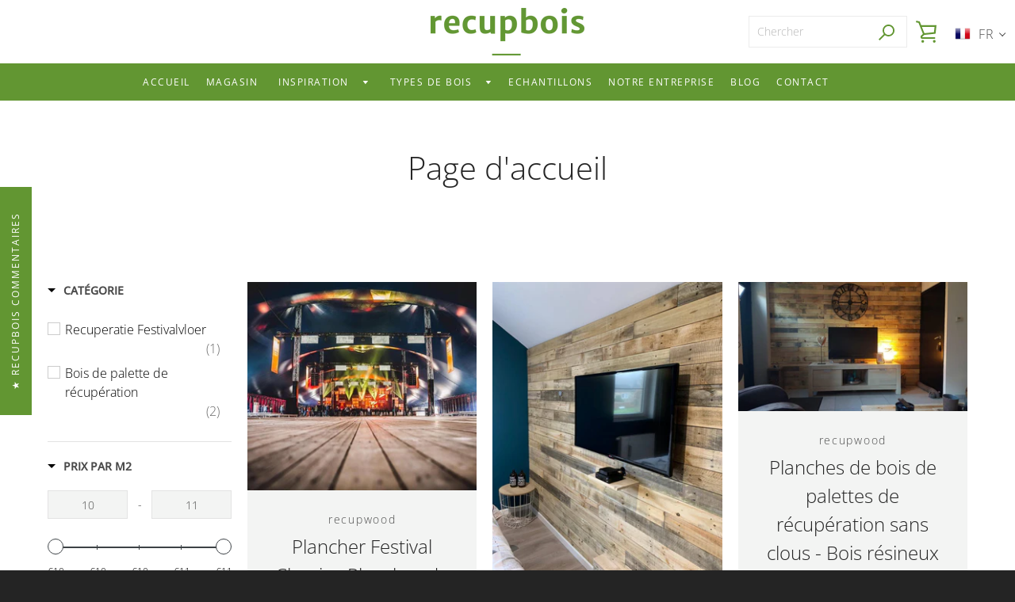

--- FILE ---
content_type: text/html; charset=utf-8
request_url: https://recupbois.be/fr/collections/frontpage
body_size: 92458
content:






<!doctype html>
<html class="lang-fr supports-no-js  site-footer--hidden" lang="fr">
<head>

  <!-- <script>
    window.dataLayer = window.dataLayer || [];
  </script> -->
  <!-- Google Tag Manager -->
<script>(function(w,d,s,l,i){w[l]=w[l]||[];w[l].push({'gtm.start':
new Date().getTime(),event:'gtm.js'});var f=d.getElementsByTagName(s)[0],
j=d.createElement(s),dl=l!='dataLayer'?'&l='+l:'';j.async=true;j.src=
'https://www.googletagmanager.com/gtm.js?id='+i+dl;f.parentNode.insertBefore(j,f);
})(window,document,'script','dataLayer','GTM-P2RXCVZ');</script>
<!-- End Google Tag Manager -->


  
  <script src="https://cdnjs.cloudflare.com/ajax/libs/jquery/3.5.1/jquery.min.js"></script>
  
  
   <meta name="google-site-verification" content="fLfVfgsoI-VKgq8dp1e2XHrJKeOrt6HXoP9A6kyV214" />
  

  <meta charset="utf-8">

  <meta http-equiv="X-UA-Compatible" content="IE=edge,chrome=1">
  <meta name="viewport" content="width=device-width,initial-scale=1">
  <meta name="theme-color" content="#629632">
  <link rel="canonical" href="https://recuphout.be/fr/collections/frontpage">
  <meta name="google-site-verification" content="hgBrJIgSWmJm0R-9ur7M1G4hJtXmZAZWMb_JwB_l4CQ" />
  <meta name="google-site-verification" content="MSL7af1tcbGYmu2h3-SL4KywKkVw7Ij1T5FC02Xuk_g" />

  
    <link rel="shortcut icon" href="//recupbois.be/cdn/shop/files/RecuphoutFavicon-V3_316c4050-2825-4dfe-9706-c2bc833c1812_32x32.png?v=1658046440" type="image/png">
  

  <title>
    Page d&#39;accueil &ndash; recupwood
  </title>

  

  <!-- /snippets/social-meta-tags.liquid -->




<meta property="og:site_name" content="recupwood">
<meta property="og:url" content="https://recuphout.be/fr/collections/frontpage">
<meta property="og:title" content="Page d&#39;accueil">
<meta property="og:type" content="product.group">
<meta property="og:description" content="Découvrez du bois recyclé de première qualité, soigneusement sélectionné à la main. Des palettes aux caisses de transport, nous trouvons le meilleur pour répondre à vos besoins. Découvrez dès maintenant notre gamme!">

<meta property="og:image" content="http://recupbois.be/cdn/shop/files/recupbois-recuphout-v2_1200x1200.jpg?v=1614622477">
<meta property="og:image:secure_url" content="https://recupbois.be/cdn/shop/files/recupbois-recuphout-v2_1200x1200.jpg?v=1614622477">


<meta name="twitter:card" content="summary_large_image">
<meta name="twitter:title" content="Page d&#39;accueil">
<meta name="twitter:description" content="Découvrez du bois recyclé de première qualité, soigneusement sélectionné à la main. Des palettes aux caisses de transport, nous trouvons le meilleur pour répondre à vos besoins. Découvrez dès maintenant notre gamme!">

<script>window.performance && window.performance.mark && window.performance.mark('shopify.content_for_header.start');</script><meta name="google-site-verification" content="fLfVfgsoI-VKgq8dp1e2XHrJKeOrt6HXoP9A6kyV214">
<meta id="shopify-digital-wallet" name="shopify-digital-wallet" content="/49699029152/digital_wallets/dialog">
<meta name="shopify-checkout-api-token" content="e5e5b17fd0f6a7dabb3648cd0f6a549a">
<link rel="alternate" type="application/atom+xml" title="Feed" href="/fr/collections/frontpage.atom" />
<link rel="alternate" hreflang="x-default" href="https://recuphout.be/collections/frontpage">
<link rel="alternate" hreflang="nl" href="https://recuphout.be/collections/frontpage">
<link rel="alternate" hreflang="fr" href="https://recuphout.be/fr/collections/frontpage">
<link rel="alternate" hreflang="nl-FR" href="https://recupbois.fr/collections/frontpage">
<link rel="alternate" hreflang="fr-FR" href="https://recupbois.fr/fr/collections/frontpage">
<link rel="alternate" hreflang="nl-NL" href="https://recuphout.nl/collections/frontpage">
<link rel="alternate" hreflang="fr-NL" href="https://recuphout.nl/fr/collections/frontpage">
<link rel="alternate" type="application/json+oembed" href="https://recuphout.be/fr/collections/frontpage.oembed">
<script async="async" src="/checkouts/internal/preloads.js?locale=fr-BE"></script>
<link rel="preconnect" href="https://shop.app" crossorigin="anonymous">
<script async="async" src="https://shop.app/checkouts/internal/preloads.js?locale=fr-BE&shop_id=49699029152" crossorigin="anonymous"></script>
<script id="apple-pay-shop-capabilities" type="application/json">{"shopId":49699029152,"countryCode":"BE","currencyCode":"EUR","merchantCapabilities":["supports3DS"],"merchantId":"gid:\/\/shopify\/Shop\/49699029152","merchantName":"recupwood","requiredBillingContactFields":["postalAddress","email","phone"],"requiredShippingContactFields":["postalAddress","email","phone"],"shippingType":"shipping","supportedNetworks":["visa","maestro","masterCard","amex"],"total":{"type":"pending","label":"recupwood","amount":"1.00"},"shopifyPaymentsEnabled":true,"supportsSubscriptions":true}</script>
<script id="shopify-features" type="application/json">{"accessToken":"e5e5b17fd0f6a7dabb3648cd0f6a549a","betas":["rich-media-storefront-analytics"],"domain":"recupbois.be","predictiveSearch":true,"shopId":49699029152,"locale":"fr"}</script>
<script>var Shopify = Shopify || {};
Shopify.shop = "recupwood.myshopify.com";
Shopify.locale = "fr";
Shopify.currency = {"active":"EUR","rate":"1.0"};
Shopify.country = "BE";
Shopify.theme = {"name":"Kopie van Versie met video fruitkisten Before Git","id":152516231501,"schema_name":"Narrative","schema_version":"10.0.2","theme_store_id":null,"role":"main"};
Shopify.theme.handle = "null";
Shopify.theme.style = {"id":null,"handle":null};
Shopify.cdnHost = "recupbois.be/cdn";
Shopify.routes = Shopify.routes || {};
Shopify.routes.root = "/fr/";</script>
<script type="module">!function(o){(o.Shopify=o.Shopify||{}).modules=!0}(window);</script>
<script>!function(o){function n(){var o=[];function n(){o.push(Array.prototype.slice.apply(arguments))}return n.q=o,n}var t=o.Shopify=o.Shopify||{};t.loadFeatures=n(),t.autoloadFeatures=n()}(window);</script>
<script>
  window.ShopifyPay = window.ShopifyPay || {};
  window.ShopifyPay.apiHost = "shop.app\/pay";
  window.ShopifyPay.redirectState = null;
</script>
<script id="shop-js-analytics" type="application/json">{"pageType":"collection"}</script>
<script defer="defer" async type="module" src="//recupbois.be/cdn/shopifycloud/shop-js/modules/v2/client.init-shop-cart-sync_BcDpqI9l.fr.esm.js"></script>
<script defer="defer" async type="module" src="//recupbois.be/cdn/shopifycloud/shop-js/modules/v2/chunk.common_a1Rf5Dlz.esm.js"></script>
<script defer="defer" async type="module" src="//recupbois.be/cdn/shopifycloud/shop-js/modules/v2/chunk.modal_Djra7sW9.esm.js"></script>
<script type="module">
  await import("//recupbois.be/cdn/shopifycloud/shop-js/modules/v2/client.init-shop-cart-sync_BcDpqI9l.fr.esm.js");
await import("//recupbois.be/cdn/shopifycloud/shop-js/modules/v2/chunk.common_a1Rf5Dlz.esm.js");
await import("//recupbois.be/cdn/shopifycloud/shop-js/modules/v2/chunk.modal_Djra7sW9.esm.js");

  window.Shopify.SignInWithShop?.initShopCartSync?.({"fedCMEnabled":true,"windoidEnabled":true});

</script>
<script>
  window.Shopify = window.Shopify || {};
  if (!window.Shopify.featureAssets) window.Shopify.featureAssets = {};
  window.Shopify.featureAssets['shop-js'] = {"shop-cart-sync":["modules/v2/client.shop-cart-sync_BLrx53Hf.fr.esm.js","modules/v2/chunk.common_a1Rf5Dlz.esm.js","modules/v2/chunk.modal_Djra7sW9.esm.js"],"init-fed-cm":["modules/v2/client.init-fed-cm_C8SUwJ8U.fr.esm.js","modules/v2/chunk.common_a1Rf5Dlz.esm.js","modules/v2/chunk.modal_Djra7sW9.esm.js"],"shop-cash-offers":["modules/v2/client.shop-cash-offers_BBp_MjBM.fr.esm.js","modules/v2/chunk.common_a1Rf5Dlz.esm.js","modules/v2/chunk.modal_Djra7sW9.esm.js"],"shop-login-button":["modules/v2/client.shop-login-button_Dw6kG_iO.fr.esm.js","modules/v2/chunk.common_a1Rf5Dlz.esm.js","modules/v2/chunk.modal_Djra7sW9.esm.js"],"pay-button":["modules/v2/client.pay-button_BJDaAh68.fr.esm.js","modules/v2/chunk.common_a1Rf5Dlz.esm.js","modules/v2/chunk.modal_Djra7sW9.esm.js"],"shop-button":["modules/v2/client.shop-button_DBWL94V3.fr.esm.js","modules/v2/chunk.common_a1Rf5Dlz.esm.js","modules/v2/chunk.modal_Djra7sW9.esm.js"],"avatar":["modules/v2/client.avatar_BTnouDA3.fr.esm.js"],"init-windoid":["modules/v2/client.init-windoid_77FSIiws.fr.esm.js","modules/v2/chunk.common_a1Rf5Dlz.esm.js","modules/v2/chunk.modal_Djra7sW9.esm.js"],"init-shop-for-new-customer-accounts":["modules/v2/client.init-shop-for-new-customer-accounts_QoC3RJm9.fr.esm.js","modules/v2/client.shop-login-button_Dw6kG_iO.fr.esm.js","modules/v2/chunk.common_a1Rf5Dlz.esm.js","modules/v2/chunk.modal_Djra7sW9.esm.js"],"init-shop-email-lookup-coordinator":["modules/v2/client.init-shop-email-lookup-coordinator_D4ioGzPw.fr.esm.js","modules/v2/chunk.common_a1Rf5Dlz.esm.js","modules/v2/chunk.modal_Djra7sW9.esm.js"],"init-shop-cart-sync":["modules/v2/client.init-shop-cart-sync_BcDpqI9l.fr.esm.js","modules/v2/chunk.common_a1Rf5Dlz.esm.js","modules/v2/chunk.modal_Djra7sW9.esm.js"],"shop-toast-manager":["modules/v2/client.shop-toast-manager_B-eIbpHW.fr.esm.js","modules/v2/chunk.common_a1Rf5Dlz.esm.js","modules/v2/chunk.modal_Djra7sW9.esm.js"],"init-customer-accounts":["modules/v2/client.init-customer-accounts_BcBSUbIK.fr.esm.js","modules/v2/client.shop-login-button_Dw6kG_iO.fr.esm.js","modules/v2/chunk.common_a1Rf5Dlz.esm.js","modules/v2/chunk.modal_Djra7sW9.esm.js"],"init-customer-accounts-sign-up":["modules/v2/client.init-customer-accounts-sign-up_DvG__VHD.fr.esm.js","modules/v2/client.shop-login-button_Dw6kG_iO.fr.esm.js","modules/v2/chunk.common_a1Rf5Dlz.esm.js","modules/v2/chunk.modal_Djra7sW9.esm.js"],"shop-follow-button":["modules/v2/client.shop-follow-button_Dnx6fDH9.fr.esm.js","modules/v2/chunk.common_a1Rf5Dlz.esm.js","modules/v2/chunk.modal_Djra7sW9.esm.js"],"checkout-modal":["modules/v2/client.checkout-modal_BDH3MUqJ.fr.esm.js","modules/v2/chunk.common_a1Rf5Dlz.esm.js","modules/v2/chunk.modal_Djra7sW9.esm.js"],"shop-login":["modules/v2/client.shop-login_CV9Paj8R.fr.esm.js","modules/v2/chunk.common_a1Rf5Dlz.esm.js","modules/v2/chunk.modal_Djra7sW9.esm.js"],"lead-capture":["modules/v2/client.lead-capture_DGQOTB4e.fr.esm.js","modules/v2/chunk.common_a1Rf5Dlz.esm.js","modules/v2/chunk.modal_Djra7sW9.esm.js"],"payment-terms":["modules/v2/client.payment-terms_BQYK7nq4.fr.esm.js","modules/v2/chunk.common_a1Rf5Dlz.esm.js","modules/v2/chunk.modal_Djra7sW9.esm.js"]};
</script>
<script id="__st">var __st={"a":49699029152,"offset":3600,"reqid":"cbf83805-1dce-4c84-a5f2-44bf87ab6c46-1769210172","pageurl":"recupbois.be\/fr\/collections\/frontpage","u":"5d67bb7042a4","p":"collection","rtyp":"collection","rid":222809129120};</script>
<script>window.ShopifyPaypalV4VisibilityTracking = true;</script>
<script id="captcha-bootstrap">!function(){'use strict';const t='contact',e='account',n='new_comment',o=[[t,t],['blogs',n],['comments',n],[t,'customer']],c=[[e,'customer_login'],[e,'guest_login'],[e,'recover_customer_password'],[e,'create_customer']],r=t=>t.map((([t,e])=>`form[action*='/${t}']:not([data-nocaptcha='true']) input[name='form_type'][value='${e}']`)).join(','),a=t=>()=>t?[...document.querySelectorAll(t)].map((t=>t.form)):[];function s(){const t=[...o],e=r(t);return a(e)}const i='password',u='form_key',d=['recaptcha-v3-token','g-recaptcha-response','h-captcha-response',i],f=()=>{try{return window.sessionStorage}catch{return}},m='__shopify_v',_=t=>t.elements[u];function p(t,e,n=!1){try{const o=window.sessionStorage,c=JSON.parse(o.getItem(e)),{data:r}=function(t){const{data:e,action:n}=t;return t[m]||n?{data:e,action:n}:{data:t,action:n}}(c);for(const[e,n]of Object.entries(r))t.elements[e]&&(t.elements[e].value=n);n&&o.removeItem(e)}catch(o){console.error('form repopulation failed',{error:o})}}const l='form_type',E='cptcha';function T(t){t.dataset[E]=!0}const w=window,h=w.document,L='Shopify',v='ce_forms',y='captcha';let A=!1;((t,e)=>{const n=(g='f06e6c50-85a8-45c8-87d0-21a2b65856fe',I='https://cdn.shopify.com/shopifycloud/storefront-forms-hcaptcha/ce_storefront_forms_captcha_hcaptcha.v1.5.2.iife.js',D={infoText:'Protégé par hCaptcha',privacyText:'Confidentialité',termsText:'Conditions'},(t,e,n)=>{const o=w[L][v],c=o.bindForm;if(c)return c(t,g,e,D).then(n);var r;o.q.push([[t,g,e,D],n]),r=I,A||(h.body.append(Object.assign(h.createElement('script'),{id:'captcha-provider',async:!0,src:r})),A=!0)});var g,I,D;w[L]=w[L]||{},w[L][v]=w[L][v]||{},w[L][v].q=[],w[L][y]=w[L][y]||{},w[L][y].protect=function(t,e){n(t,void 0,e),T(t)},Object.freeze(w[L][y]),function(t,e,n,w,h,L){const[v,y,A,g]=function(t,e,n){const i=e?o:[],u=t?c:[],d=[...i,...u],f=r(d),m=r(i),_=r(d.filter((([t,e])=>n.includes(e))));return[a(f),a(m),a(_),s()]}(w,h,L),I=t=>{const e=t.target;return e instanceof HTMLFormElement?e:e&&e.form},D=t=>v().includes(t);t.addEventListener('submit',(t=>{const e=I(t);if(!e)return;const n=D(e)&&!e.dataset.hcaptchaBound&&!e.dataset.recaptchaBound,o=_(e),c=g().includes(e)&&(!o||!o.value);(n||c)&&t.preventDefault(),c&&!n&&(function(t){try{if(!f())return;!function(t){const e=f();if(!e)return;const n=_(t);if(!n)return;const o=n.value;o&&e.removeItem(o)}(t);const e=Array.from(Array(32),(()=>Math.random().toString(36)[2])).join('');!function(t,e){_(t)||t.append(Object.assign(document.createElement('input'),{type:'hidden',name:u})),t.elements[u].value=e}(t,e),function(t,e){const n=f();if(!n)return;const o=[...t.querySelectorAll(`input[type='${i}']`)].map((({name:t})=>t)),c=[...d,...o],r={};for(const[a,s]of new FormData(t).entries())c.includes(a)||(r[a]=s);n.setItem(e,JSON.stringify({[m]:1,action:t.action,data:r}))}(t,e)}catch(e){console.error('failed to persist form',e)}}(e),e.submit())}));const S=(t,e)=>{t&&!t.dataset[E]&&(n(t,e.some((e=>e===t))),T(t))};for(const o of['focusin','change'])t.addEventListener(o,(t=>{const e=I(t);D(e)&&S(e,y())}));const B=e.get('form_key'),M=e.get(l),P=B&&M;t.addEventListener('DOMContentLoaded',(()=>{const t=y();if(P)for(const e of t)e.elements[l].value===M&&p(e,B);[...new Set([...A(),...v().filter((t=>'true'===t.dataset.shopifyCaptcha))])].forEach((e=>S(e,t)))}))}(h,new URLSearchParams(w.location.search),n,t,e,['guest_login'])})(!0,!0)}();</script>
<script integrity="sha256-4kQ18oKyAcykRKYeNunJcIwy7WH5gtpwJnB7kiuLZ1E=" data-source-attribution="shopify.loadfeatures" defer="defer" src="//recupbois.be/cdn/shopifycloud/storefront/assets/storefront/load_feature-a0a9edcb.js" crossorigin="anonymous"></script>
<script crossorigin="anonymous" defer="defer" src="//recupbois.be/cdn/shopifycloud/storefront/assets/shopify_pay/storefront-65b4c6d7.js?v=20250812"></script>
<script data-source-attribution="shopify.dynamic_checkout.dynamic.init">var Shopify=Shopify||{};Shopify.PaymentButton=Shopify.PaymentButton||{isStorefrontPortableWallets:!0,init:function(){window.Shopify.PaymentButton.init=function(){};var t=document.createElement("script");t.src="https://recupbois.be/cdn/shopifycloud/portable-wallets/latest/portable-wallets.fr.js",t.type="module",document.head.appendChild(t)}};
</script>
<script data-source-attribution="shopify.dynamic_checkout.buyer_consent">
  function portableWalletsHideBuyerConsent(e){var t=document.getElementById("shopify-buyer-consent"),n=document.getElementById("shopify-subscription-policy-button");t&&n&&(t.classList.add("hidden"),t.setAttribute("aria-hidden","true"),n.removeEventListener("click",e))}function portableWalletsShowBuyerConsent(e){var t=document.getElementById("shopify-buyer-consent"),n=document.getElementById("shopify-subscription-policy-button");t&&n&&(t.classList.remove("hidden"),t.removeAttribute("aria-hidden"),n.addEventListener("click",e))}window.Shopify?.PaymentButton&&(window.Shopify.PaymentButton.hideBuyerConsent=portableWalletsHideBuyerConsent,window.Shopify.PaymentButton.showBuyerConsent=portableWalletsShowBuyerConsent);
</script>
<script data-source-attribution="shopify.dynamic_checkout.cart.bootstrap">document.addEventListener("DOMContentLoaded",(function(){function t(){return document.querySelector("shopify-accelerated-checkout-cart, shopify-accelerated-checkout")}if(t())Shopify.PaymentButton.init();else{new MutationObserver((function(e,n){t()&&(Shopify.PaymentButton.init(),n.disconnect())})).observe(document.body,{childList:!0,subtree:!0})}}));
</script>
<link id="shopify-accelerated-checkout-styles" rel="stylesheet" media="screen" href="https://recupbois.be/cdn/shopifycloud/portable-wallets/latest/accelerated-checkout-backwards-compat.css" crossorigin="anonymous">
<style id="shopify-accelerated-checkout-cart">
        #shopify-buyer-consent {
  margin-top: 1em;
  display: inline-block;
  width: 100%;
}

#shopify-buyer-consent.hidden {
  display: none;
}

#shopify-subscription-policy-button {
  background: none;
  border: none;
  padding: 0;
  text-decoration: underline;
  font-size: inherit;
  cursor: pointer;
}

#shopify-subscription-policy-button::before {
  box-shadow: none;
}

      </style>

<script>window.performance && window.performance.mark && window.performance.mark('shopify.content_for_header.end');</script> <!-- Iubenda Changes for Cookies  -->
  <style type="text/css">
    #iubFooterBtnContainer #iubFooterBtn,#iubenda-cs-banner .iub-toggle-checkbox input.style1:checked, #iubenda-iframe .iub-toggle-checkbox input.style1:checked{
       background-color:#629632!important;
    }
    #iubenda-iframe .iub-iframe-brand-button,#iubenda-iframe .purposes-header-right .iub-iframe-brand-button{
      background-color:white !important;
    }
    #iubFooterBtnContainer #iubFooterBtn,#iubenda-iframe #iubFooterBtnContainer button{
         background-color:#629632!important;
    }
    #iubenda-iframe .iub-iframe-brand-button{
        background-color:white !important;
    }
    a.iub-iframe-brand-button svg{
        display:none !important;
    }
  
    #iubenda_policy.iubenda_vip_policy.iubenda_fixed_policy .iub_container{
          padding-top: 0px !important;
    }
    .rte a:not(.image-link):after{
      border-bottom: none !important;
    }
    #iubenda-cs-banner .iubenda-banner-content div:nth-child(1){
       margin-top:10px !important;
    }
    .iubenda-banner-content.iubenda-custom-content,#iubenda-cs-banner .iubenda-banner-content:not(.iubenda-custom-content) *,#iubenda-iframe *, #iubenda-cs-banner [class*=" iub"], #iubenda-cs-banner [class^=iub]{
       font-family:Verdana Pro,sans-serif !important;
    }
    @media (min-width: 640px){
        #iubenda-cs-banner .iubenda-banner-content div:nth-child(1){
       margin-top:10px !important;
      }
    }
  </style>
  <script type="text/javascript">
    if(Shopify.locale == "fr"){
      var _iub = _iub || [];
      _iub.csConfiguration = {"askConsentAtCookiePolicyUpdate":true,"lang":"fr","perPurposeConsent":true, "localConsentDomainExact":"recuphout.be","purposes":"1,2,3,4,5" ,"siteId":3550794,"whitelabel":false,"cookiePolicyId":93206743,"i18n":{"fr":{"banner":{"dynamic":{"body":"Nous ainsi que des tiers sélectionnés utilisons des cookies ou des technologies similaires pour des finalités techniques et, avec votre consentement, pour les finalités, fonctionnalité , expérience, mesure et marketing (publicités personnalisées).\n\nVous pouvez librement donner, refuser ou retirer votre consentement à tout moment en accédant au panneau de préférences. Un refus de consentement peut entraîner l’indisponibilité des fonctionnalités connexes.\n\nCliquez sur le bouton \"Accepter\" pour consentir. Cliquez sur le bouton \"Refuser\" pour continuer sans accepter."}}}}, "banner":{ "acceptButtonColor":"#629632","acceptButtonDisplay":true,"backgroundColor":"#FFFFFF","closeButtonDisplay":false,"customizeButtonColor":"#629632","customizeButtonDisplay":true,"explicitWithdrawal":true,"listPurposes":true,"position":"bottom","rejectButtonColor":"#629632","rejectButtonDisplay":true,"showTitle":false,"textColor":"#4A4A4A" }};
    }
    else{
      var _iub = _iub || [];
      _iub.csConfiguration = {"askConsentAtCookiePolicyUpdate":true,"lang":"nl","perPurposeConsent":true,"localConsentDomainExact":"recuphout.be", preferenceCookie: { expireAfter: 365},"siteId":3550794,"whitelabel":false,"cookiePolicyId":62842864, "banner":{ "acceptButtonColor":"#629632","acceptButtonDisplay":true,"backgroundColor":"#FFFFFF","closeButtonDisplay":false,"customizeButtonColor":"#629632","customizeButtonDisplay":true,"explicitWithdrawal":true,"listPurposes":true,"position":"bottom","rejectButtonColor":"#629632","rejectButtonDisplay":true,"showTitle":false,"textColor":"#4A4A4A" }};
    }

    var onPreferenceFirstExpressedCallback = function(consent) {
        var shopifyPurposes = {
          "analytics": [4, 's'],
          "marketing": [5, 'adv'],
          "preferences": [2, 3],
          "sale_of_data": ['s', 'sh'],
        }
        var expressedConsent = {};
        Object.keys(shopifyPurposes).forEach(function(purposeItem) {
        var purposeExpressed = null
          shopifyPurposes[purposeItem].forEach(item => {
            if (consent.purposes && typeof consent.purposes[item] === 'boolean') {
              purposeExpressed = consent.purposes[item];
            }
            if (consent.uspr && typeof consent.uspr[item] === 'boolean' && purposeExpressed !== false) {
              purposeExpressed = consent.uspr[item];
            }
          })
     
            if (typeof purposeExpressed === 'boolean') {
              expressedConsent[purposeItem] = purposeExpressed;
            }
          })
        window.Shopify.customerPrivacy.setTrackingConsent(expressedConsent, function() {});
    }
    if (typeof _iub.csConfiguration.callback === 'object') {
        _iub.csConfiguration.callback.onPreferenceFirstExpressed = onPreferenceFirstExpressedCallback;
    } else {
        _iub.csConfiguration.callback = {
            onPreferenceFirstExpressed: onPreferenceFirstExpressedCallback
        };
    }

  </script>
  <script type="text/javascript" defer="" src="https://cs.iubenda.com/sync/3550794.js"></script>
  <script type="text/javascript" src="//cdn.iubenda.com/cs/iubenda_cs.js" charset="UTF-8" async></script>
  <script type="text/javascript">
    window.Shopify.loadFeatures(
      [
        {
          name: 'consent-tracking-api',
          version: '0.1',
        },
      ],
      function(error) {
        if (error) {
          throw error;
        }
      }
    );
</script> 

  
  



<style>@font-face {
  font-family: "Open Sans";
  font-weight: 300;
  font-style: normal;
  src: url("//recupbois.be/cdn/fonts/open_sans/opensans_n3.b10466eda05a6b2d1ef0f6ba490dcecf7588dd78.woff2") format("woff2"),
       url("//recupbois.be/cdn/fonts/open_sans/opensans_n3.056c4b5dddadba7018747bd50fdaa80430e21710.woff") format("woff");
}

  @font-face {
  font-family: "Open Sans";
  font-weight: 300;
  font-style: normal;
  src: url("//recupbois.be/cdn/fonts/open_sans/opensans_n3.b10466eda05a6b2d1ef0f6ba490dcecf7588dd78.woff2") format("woff2"),
       url("//recupbois.be/cdn/fonts/open_sans/opensans_n3.056c4b5dddadba7018747bd50fdaa80430e21710.woff") format("woff");
}

/* ------------------------ Critical Helper Classes ------------------------- */
.critical-hide {
  display: none;
}

.critical-clear {
  opacity: 0;
  visibility: hidden;
}

.drawer-cover {
  opacity: 0;
}

.main-content .shopify-section {
  display: none;
}

.main-content .shopify-section:first-child {
  display: inherit;
}

body:not(.template-index) .main-content {
  opacity: 0;
}


/* ----------------------------- Global Styles ------------------------------ */
*, *::before, *::after {
  box-sizing: border-box;
}

html {
  font-size: 62.5%;
  background-color: #ffffff;
}

body {
  margin: 0;
  font-size: 1.6rem;
  font-family: "Open Sans", sans-serif;
  font-style: normal;
  font-weight: 300;
  color: #4a4a4a;
  line-height: 1.625;
}

.page-width {
  max-width: 980px;
  padding: 0 20px;
  margin: 0 auto;
}

/* ---------------------------- Helper Classes ------------------------------ */
.visually-hidden,
.icon__fallback-text {
  position: absolute !important;
  overflow: hidden;
  clip: rect(0 0 0 0);
  height: 1px;
  width: 1px;
  padding: 0;
  border: 0;
}

/* ----------------------------- Typography --------------------------------- */
body {
  -webkit-font-smoothing: antialiased;
  -webkit-text-size-adjust: 100%;
}

.h4 {
  letter-spacing: inherit;
  text-transform: inherit;
  font-family: "Open Sans", sans-serif;
  font-style: normal;
  font-weight: 300;
}


.h4 a {
  color: inherit;
  text-decoration: none;
  font-weight: inherit;
}

.h4 {
  font-size: 2.2rem;
}

@media only screen and (min-width: 750px) {
  .h4 {
    font-size: 2.4rem;
    line-height: 1.5;
  }
}

/* ------------------------------ Buttons ----------------------------------- */
.btn,
.btn--secondary {
  -moz-user-select: "none";
  -ms-user-select: "none";
  -webkit-user-select: "none";
  user-select: "none";
  -webkit-appearance: none;
  -moz-appearance: none;
  appearance: none;
  display: inline-block;
  position: relative;
  width: auto;
  background-color: #629632;
  border-radius: 0;
  color: #ffffff;
  border: 2px solid #629632;
  font-size: 1.4rem;
  font-weight: 400;
  letter-spacing: 1.5px;
  text-decoration: none;
  text-align: center;
  text-transform: uppercase;
  padding: 10px 30px;
  line-height: 2.2;
  vertical-align: middle;
  cursor: pointer;
  transition: outline 0.1s linear;
  box-sizing: border-box;
}

.btn--square {
  width: 50px;
  height: 50px;
  padding: 0;
  text-align: center;
  line-height: 50px;
}

.btn--clear {
  position: relative;
  background-color: transparent;
  border: 0;
  color: #4a4a4a;
  transition: 0.15s opacity ease-out;
}

.btn--clear:hover::after,
.btn--clear::after {
  outline: 0 !important;
}

.btn::after,
.btn--secondary::after {
  content: '';
  display: block;
  position: absolute;
  top: 0;
  left: 0;
  width: 100%;
  height: 100%;
  outline: 2px solid #629632;
  transition: outline 0.1s linear;
}

/* -------------------------------- Icons ----------------------------------- */
.icon {
  display: inline-block;
  width: 20px;
  height: 20px;
  vertical-align: middle;
}

/* ----------------------------- Site Header -------------------------------- */
.site-header {
  position: relative;
  transition: transform 0.25s ease-out;
  z-index: 10;
}

.site-header--transparent {
  position: absolute;
  top: 0;
  left: 0;
  right: 0;
  z-index: 10;
}

.site-header__wrapper {
  position: relative;
  min-height: 60px;
  width: 100%;
  background-color: #fff;
  z-index: 10;
}

.site-header--transparent .site-header__wrapper {
  background-color: transparent;
}

.site-header__wrapper svg {
  fill: #629632;
}

.site-header__wrapper--transitioning {
  transition: background-color 0.25s ease-out, margin-top 0.25s ease-out;
}

.announcement-bar {
  display: none;
  text-align: center;
  position: relative;
  text-decoration: none;
  z-index: 10;
}

.announcement-bar--visible {
  display: block;
}

.announcement-bar__message {
  font-size: 16px;
  font-weight: 300;
  padding: 10px 20px;
  margin-bottom: 0;
}

.announcement-bar__message .icon {
  fill: currentColor;
}

.announcement-bar__close {
  position: absolute;
  right: 20px;
  padding: 0;
  width: 30px;
  height: 30px;
  line-height: 100%;
  top: 50%;
  -ms-transform: translateY(-50%);
  -webkit-transform: translateY(-50%);
  transform: translateY(-50%);
}

.announcement-bar__close .icon {
  width: 12px;
  height: 12px;
  fill: currentColor;
}

.site-header-sections {
  display: -webkit-flex;
  display: -ms-flexbox;
  display: flex;
  width: 100%;
  -ms-flex-align: center;
  -webkit-align-items: center;
  -moz-align-items: center;
  -ms-align-items: center;
  -o-align-items: center;
  align-items: center;
  min-height: 60px;
}

.site-header__section--title {
  display: -webkit-flex;
  display: -ms-flexbox;
  display: flex;
  width: 100%;
  -webkit-justify-content: center;
  -ms-justify-content: center;
  justify-content: center;
}

.site-header__logo-wrapper {
  display: inline-block;
  margin: 0;
  padding: 10px 0;
  text-align: center;
  line-height: 1.2;
}

.site-header__logo {
  display: block;
}

.site-header__logo-image {
  display: block;
  margin: 0 auto;
}

.site-header--transparent .site-header__logo-image {
  display: none;
}

@media only screen and (max-width: 749px) {
  .site-header__logo-image {
    max-height: 30px;
  }
}

.site-header__logo-image--transparent {
  display: none;
}

.site-header--transparent .site-header__logo-image--transparent {
  display: block;
}

.navigation-open .site-header__logo-image--transparent,
html.supports-no-js .site-header__logo-image--transparent {
  display: none;
}

.site-header__cart svg {
  width: 22px;
  height: 30px;
  margin: -2px 0 0 -2px;
}

@media only screen and (min-width: 750px) {
  .site-header__cart svg {
    width: 26px;
  }
}

.site-header__cart::after {
  border-color: #4a4a4a;
}

.site-header__cart-bubble {
  position: absolute;
  top: 15px;
  right: 10px;
  width: 10px;
  height: 10px;
  background-color: #629632;
  border-radius: 50%;
  opacity: 0;
  transition: all 0.25s ease-out;
  -ms-transform: scale(0);
  -webkit-transform: scale(0);
  transform: scale(0);
}

@media only screen and (min-width: 750px) {
  .site-header__cart-bubble {
    top:15px;
    right: 9px;
  }
}

.site-header__cart .site-header__cart-bubble {
  top: 13px;
}

@media only screen and (min-width: 750px) {
  .site-header__cart .site-header__cart-bubble {
    top: 12px;
  }
}

.site-header__cart-bubble--visible {
  opacity: 1;
  -ms-transform: scale(1);
  -webkit-transform: scale(1);
  transform: scale(1);
}

.burger-icon {
  display: block;
  height: 2px;
  width: 16px;
  left: 50%;
  margin-left: -8px;
  background: #629632;
  position: absolute;
  transition: all 0.25s ease-out;
}

@media only screen and (min-width: 750px) {
  .burger-icon {
    height:2px;
    width: 24px;
    left: 50%;
    margin-left: -12px;
  }
}

.burger-icon--top {
  top: 18px;
}

@media only screen and (min-width: 750px) {
  .burger-icon--top {
    top: 16px;
  }
}

.site-header__navigation--active .burger-icon--top {
  top: 25px;
  transform: rotate(45deg);
}

.burger-icon--mid {
  top: 24px;
}

@media only screen and (min-width: 750px) {
  .burger-icon--mid {
    top: 24px;
  }
}

.site-header__navigation--active .burger-icon--mid {
  opacity: 0;
}

.burger-icon--bottom {
  top: 30px;
}

@media only screen and (min-width: 750px) {
  .burger-icon--bottom {
    top: 32px;
  }
}

.site-header__navigation--active .burger-icon--bottom {
  top: 25px;
  transform: rotate(-45deg);
}

.site-header__navigation {
  position: relative;
}

.site-header__navigation svg {
  width: 20px;
  height: 30px;
}

.site-header__navigation::after {
  border-color: #4a4a4a;
}

/* ----------------------------- Slideshow --------------------------------- */
.slideshow {
  display: -webkit-flex;
  display: -ms-flexbox;
  display: flex;
  width: 100%;
  position: relative;
  overflow: hidden;
  min-height: 300px;
  max-height: calc(100vh - 35px);
  background-color: #d9d9d9;
}

.slideshow--full .slideshow {
  height: calc(100vh - 35px);
}

@media only screen and (max-width: 749px) {
  .slideshow--adapt .slideshow {
    max-height: 125vw;
    min-height: 75vw;
  }
}

.slideshow__slides {
  margin: 0;
  padding: 0;
  list-style: none;
}

.slideshow__slide {
  position: absolute;
  height: 100%;
  width: 100%;
  opacity: 0;
  z-index: 0;
  transition: all 0.5s cubic-bezier(0, 0, 0, 1);
}

.slideshow__slide--active {
  transition: all 0.5s cubic-bezier(0, 0, 0, 1);
  opacity: 1;
  z-index: 2;
}

.slideshow__overlay::before {
  content: '';
  position: absolute;
  top: 0;
  right: 0;
  bottom: 0;
  left: 0;
  z-index: 3;
}

.slideshow__image {
  height: 100%;
  width: 100%;
  object-fit: cover;
  z-index: 1;
  transition: opacity 0.8s cubic-bezier(0.44, 0.13, 0.48, 0.87),filter 400ms,-webkit-filter 400ms;
  font-family: "object-fit: cover";
}

.slideshow__image .placeholder-svg {
  display: block;
  fill: rgba(74,74,74,0.35);
  background-color: #f1eee6;
  position: absolute;
  top: 50%;
  left: 50%;
  height: 100%;
  width: auto;
  max-height: none;
  max-width: none;
  -ms-transform: translate(-50%, -50%);
  -webkit-transform: translate(-50%, -50%);
  transform: translate(-50%, -50%);
}

.slideshow__image .placeholder-background {
  background-color: #faf9f6;
  position: absolute;
  top: 0;
  right: 0;
  bottom: 0;
  left: 0;
}

.slideshow__navigation {
  margin: 0;
  padding: 0;
  list-style: none;
}

.slideshow__text-content-mobile,
.slideshow__button-cta-single {
  display: none;
}

.slideshow__indicators {
  margin: 0;
  padding: 0;
  list-style: none;
}
</style>

  


<link title="theme" rel="preload" href="//recupbois.be/cdn/shop/t/12/assets/theme.scss.css?v=121554131369660773041766413384" as="style">
<noscript><link rel="stylesheet" href="//recupbois.be/cdn/shop/t/12/assets/theme.scss.css?v=121554131369660773041766413384"></noscript>

<script>
/*! loadCSS. [c]2017 Filament Group, Inc. MIT License */
!function(a){"use strict";var b=function(b,c,d){function e(a){return h.body?a():void setTimeout(function(){e(a)})}function f(){i.addEventListener&&i.removeEventListener("load",f);if(!Shopify.designMode)i.media=d||"all"}var g,h=a.document,i=h.createElement("link");if(c)g=c;else{var j=(h.body||h.getElementsByTagName("head")[0]).childNodes;g=j[j.length-1]}var k=h.styleSheets;i.rel="stylesheet",i.href=b,i.media=Shopify.designMode?d||"all":"only x",e(function(){g.parentNode.insertBefore(i,c?g:g.nextSibling)});var l=function(a){for(var b=i.href,c=k.length;c--;)if(k[c].href===b)return a();setTimeout(function(){l(a)})};return i.addEventListener&&i.addEventListener("load",f),i.onloadcssdefined=l,l(f),i};"undefined"!=typeof exports?exports.loadCSS=b:a.loadCSS=b}("undefined"!=typeof global?global:this);
/*! onloadCSS. (onload callback for loadCSS) [c]2017 Filament Group, Inc. MIT License */
function onloadCSS(a,b){function c(){!d&&b&&(d=!0,b.call(a))}var d;a.addEventListener&&a.addEventListener("load",c),a.attachEvent&&a.attachEvent("onload",c),"isApplicationInstalled"in navigator&&"onloadcssdefined"in a&&a.onloadcssdefined(c)}

// Insert our stylesheet before our preload <link> tag
var preload = document.querySelector('link[href="//recupbois.be/cdn/shop/t/12/assets/theme.scss.css?v=121554131369660773041766413384"]');
var stylesheet = loadCSS('//recupbois.be/cdn/shop/t/12/assets/theme.scss.css?v=121554131369660773041766413384', preload);
// Create a property to easily detect if the stylesheet is done loading
onloadCSS(stylesheet, function() { stylesheet.loaded = true; });
</script>


  <!-- KISS: HREFLANG  (VIA SHOPIFY MARKETS NOW!)
  <link rel="alternate" hreflang="x-default" href="/fr/collections/frontpage">
  <link rel="alternate" hreflang="nl-BE" href="/fr/collections/frontpage"> 
  <link rel="alternate" hreflang="fr-BE" href="/fr/collections/frontpage">
  <link rel="alternate" hreflang="fr-FR" href="/fr/collections/frontpage">
  <link rel="alternate" hreflang="nl-NL" href="/fr/collections/frontpage">-->
  
  <script>
    
    
    
    
    var theme = {
      stylesheet: "//recupbois.be/cdn/shop/t/12/assets/theme.scss.css?v=121554131369660773041766413384",
      modelViewerUiSprite: "//recupbois.be/cdn/shop/t/12/assets/model-viewer-ui-sprite.svg?v=51012726060321609211693476007",
      plyrSprite: "//recupbois.be/cdn/shop/t/12/assets/plyr-sprite.svg?v=50389300931231853141693476007",
      strings: {
        addToCart: "Ajouter au panier",
        soldOut: "Épuisé",
        unavailable: "Non disponible",
        addItemSuccess: "Article ajouté au panier.",
        viewCart: "Voir le panier",
        cartError: "Une erreur est survenue lors de l’actualisation de votre panier. Essayez de nouveau s’il vous plaît.",
        cartQuantityError: "Vous ne pouvez ajouter que [quantity] [title] à votre panier.",
        regularPrice: "Prix régulier",
        salePrice: "Prix réduit",
        unitPrice: "Prix unitaire",
        unitPriceSeparator: "par",
        newsletter: {
          blankError: "L\u0026#39;e-mail ne peut pas être vide.",
          invalidError: "Veuillez entrer une adresse e-mail valide."
        },
        map: {
          zeroResults: "Aucun résultat pour cette adresse",
          overQueryLimit: "Vous avez dépassé la limite de Google utilisation de l'API. Envisager la mise à niveau à un \u003ca href=\"https:\/\/developers.google.com\/maps\/premium\/usage-limits\"\u003erégime spécial\u003c\/a\u003e.",
          authError: "Il y avait un problème authentifier votre compte Google Maps API.",
          addressError: "Vous ne trouvez pas cette adresse"
        },
        slideshow: {
          loadSlideA11yString: "Charger la diapositive [slide_number]",
          activeSlideA11yString: "Faire glisser [slide_number], en cours"
        }
      },
      isOnline: true,
      moneyFormat: "\u003cspan class=money\u003e€{{amount_with_comma_separator}}\u003c\/span\u003e par m2",
      moneyFormatPerPiece: "\u003cspan class=money\u003e€{{amount_with_comma_separator}}\u003c\/span\u003e par piéce",
      moneyFormatPerPackage: "\u003cspan class=money\u003e€{{amount_with_comma_separator}}\u003c\/span\u003e par paquet (20 piéces)",
      mediaQuerySmall: 750,
      mediaQueryMedium: 990
    };

    

    document.documentElement.className = document.documentElement.className.replace('supports-no-js', '');
  </script>

  <script src="//recupbois.be/cdn/shop/t/12/assets/lazysizes.min.js?v=41644173127543473891693476007" async="async"></script>
  <script src="//recupbois.be/cdn/shop/t/12/assets/vendor.min.js?v=80505636303242466691693476007" defer="defer"></script>
  <script src="//recupbois.be/cdn/shop/t/12/assets/theme.js?v=98362559483038063331693476007" defer="defer"></script>
  <script src="//recupbois.be/cdn/shop/t/12/assets/custom.js?v=179671968628894846311720889970" defer="defer"></script>

 

<!--begin-boost-pfs-filter-css-->
  <link href="//recupbois.be/cdn/shop/t/12/assets/boost-pfs-init.scss.css?v=157015033350260947191693476007" rel="stylesheet" type="text/css" media="all" />
  <link rel="preload stylesheet" href="//recupbois.be/cdn/shop/t/12/assets/boost-pfs-general.scss.css?v=120968516768208459841693476007" as="style">
  <link rel="preload stylesheet" href="//recupbois.be/cdn/shop/t/12/assets/boost-pfs-otp.scss.css?v=93112696509586138031693476007" as="style"><link href="//recupbois.be/cdn/shop/t/12/assets/boost-pfs-custom.scss.css?v=20361292104897776661693476007" rel="stylesheet" type="text/css" media="all" />
<style data-id="boost-pfs-otp-style" type="text/css">
      .boost-pfs-quickview-btn {background: rgba(255,255,255,1) !important;color: rgba(61,66,70,1) !important;border-color: rgba(255,255,255,1) !important;}
      .boost-pfs-quickview-btn svg {
        fill: rgba(61,66,70,1) !important;
      }
      .boost-pfs-quickview-btn:hover {background: rgba(61,66,70,1) !important;color: rgba(255,255,255,1) !important;border-color: rgba(61,66,70,1) !important;}
      .boost-pfs-quickview-btn:hover svg {
        fill: rgba(255,255,255,1) !important;
      }
      .boost-pfs-addtocart-btn {background: rgba(0,0,0,1) !important;color: rgba(255,255,255,1) !important;border-color: rgba(0,0,0,1) !important;}
      .boost-pfs-addtocart-btn svg {
        fill: rgba(255,255,255,1) !important;
      }
      .boost-pfs-addtocart-btn:hover {background: rgba(61,66,70,1) !important;color: rgba(255,255,255,1) !important;border-color: rgba(61,66,70,1) !important;}
      .boost-pfs-addtocart-btn:hover svg {
        fill: rgba(255,255,255,1) !important;
      }
    </style>
<!--end-boost-pfs-filter-css-->




  
<!--Gem_Page_Header_Script-->

<link rel="preconnect" href="https://ucarecdn.com">
<link rel="dns-prefetch" href="https://ucarecdn.com">

<link rel="preconnect" href="https://assets.gemcommerce.com">
<link rel="dns-prefetch" href="https://assets.gemcommerce.com">

<link rel="preconnect" href="https://maxcdn.bootstrapcdn.com">
<link rel="dns-prefetch" href="https://maxcdn.bootstrapcdn.com">

<link rel="preconnect" href="https://fonts.gstatic.com">
<link rel="dns-prefetch" href="https://fonts.gstatic.com">

<link rel="preconnect" href="https://fonts.googleapis.com">
<link rel="dns-prefetch" href="https://fonts.googleapis.com">

    


<!--End_Gem_Page_Header_Script-->

<script>
window.mlvedaShopCurrency = "EUR";
window.shopCurrency = "EUR";
window.supported_currencies = "EUR";
</script>  
<!-- Start of Judge.me Core -->
<link rel="dns-prefetch" href="https://cdn.judge.me/">
<script data-cfasync='false' class='jdgm-settings-script'>window.jdgmSettings={"pagination":5,"disable_web_reviews":false,"badge_no_review_text":"Aucun avis","badge_n_reviews_text":"{{ n }} avis","badge_star_color":"#629632","hide_badge_preview_if_no_reviews":true,"badge_hide_text":false,"enforce_center_preview_badge":false,"widget_title":"Avis Clients","widget_open_form_text":"Écrire un avis","widget_close_form_text":"Annuler l'avis","widget_refresh_page_text":"Actualiser la page","widget_summary_text":"Basé sur {{ number_of_reviews }} avis","widget_no_review_text":"Soyez le premier à écrire un avis","widget_name_field_text":"Nom d'affichage","widget_verified_name_field_text":"Nom vérifié (public)","widget_name_placeholder_text":"Nom d'affichage","widget_required_field_error_text":"Ce champ est obligatoire.","widget_email_field_text":"Adresse email","widget_verified_email_field_text":"Email vérifié (privé, ne peut pas être modifié)","widget_email_placeholder_text":"Votre adresse email","widget_email_field_error_text":"Veuillez entrer une adresse email valide.","widget_rating_field_text":"Évaluation","widget_review_title_field_text":"Titre de l'avis","widget_review_title_placeholder_text":"Donnez un titre à votre avis","widget_review_body_field_text":"Contenu de l'avis","widget_review_body_placeholder_text":"Commencez à écrire ici...","widget_pictures_field_text":"Photo/Vidéo (facultatif)","widget_submit_review_text":"Soumettre l'avis","widget_submit_verified_review_text":"Soumettre un avis vérifié","widget_submit_success_msg_with_auto_publish":"Merci ! Veuillez actualiser la page dans quelques instants pour voir votre avis. Vous pouvez supprimer ou modifier votre avis en vous connectant à \u003ca href='https://judge.me/login' target='_blank' rel='nofollow noopener'\u003eJudge.me\u003c/a\u003e","widget_submit_success_msg_no_auto_publish":"Merci ! Votre avis sera publié dès qu'il sera approuvé par l'administrateur de la boutique. Vous pouvez supprimer ou modifier votre avis en vous connectant à \u003ca href='https://judge.me/login' target='_blank' rel='nofollow noopener'\u003eJudge.me\u003c/a\u003e","widget_show_default_reviews_out_of_total_text":"Affichage de {{ n_reviews_shown }} sur {{ n_reviews }} avis.","widget_show_all_link_text":"Tout afficher","widget_show_less_link_text":"Afficher moins","widget_author_said_text":"{{ reviewer_name }} a dit :","widget_days_text":"il y a {{ n }} jour/jours","widget_weeks_text":"il y a {{ n }} semaine/semaines","widget_months_text":"il y a {{ n }} mois","widget_years_text":"il y a {{ n }} an/ans","widget_yesterday_text":"Hier","widget_today_text":"Aujourd'hui","widget_replied_text":"\u003e\u003e {{ shop_name }} a répondu :","widget_read_more_text":"Lire plus","widget_reviewer_name_as_initial":"","widget_rating_filter_color":"","widget_rating_filter_see_all_text":"Voir tous les avis","widget_sorting_most_recent_text":"Plus récents","widget_sorting_highest_rating_text":"Meilleures notes","widget_sorting_lowest_rating_text":"Notes les plus basses","widget_sorting_with_pictures_text":"Uniquement les photos","widget_sorting_most_helpful_text":"Plus utiles","widget_open_question_form_text":"Poser une question","widget_reviews_subtab_text":"Avis","widget_questions_subtab_text":"Questions","widget_question_label_text":"Question","widget_answer_label_text":"Réponse","widget_question_placeholder_text":"Écrivez votre question ici","widget_submit_question_text":"Soumettre la question","widget_question_submit_success_text":"Merci pour votre question ! Nous vous notifierons dès qu'elle aura une réponse.","widget_star_color":"#629632","verified_badge_text":"Vérifié","verified_badge_bg_color":"","verified_badge_text_color":"","verified_badge_placement":"left-of-reviewer-name","widget_review_max_height":"","widget_hide_border":false,"widget_social_share":false,"widget_thumb":false,"widget_review_location_show":false,"widget_location_format":"country_iso_code","all_reviews_include_out_of_store_products":true,"all_reviews_out_of_store_text":"(hors boutique)","all_reviews_pagination":100,"all_reviews_product_name_prefix_text":"à propos de","enable_review_pictures":true,"enable_question_anwser":false,"widget_theme":"","review_date_format":"mm/dd/yyyy","default_sort_method":"most-recent","widget_product_reviews_subtab_text":"Avis Produits","widget_shop_reviews_subtab_text":"Avis Boutique","widget_other_products_reviews_text":"Avis pour d'autres produits","widget_store_reviews_subtab_text":"Avis de la boutique","widget_no_store_reviews_text":"Cette boutique n'a pas encore reçu d'avis","widget_web_restriction_product_reviews_text":"Ce produit n'a pas encore reçu d'avis","widget_no_items_text":"Aucun élément trouvé","widget_show_more_text":"Afficher plus","widget_write_a_store_review_text":"Écrire un avis sur la boutique","widget_other_languages_heading":"Avis dans d'autres langues","widget_translate_review_text":"Traduire l'avis en {{ language }}","widget_translating_review_text":"Traduction en cours...","widget_show_original_translation_text":"Afficher l'original ({{ language }})","widget_translate_review_failed_text":"Impossible de traduire cet avis.","widget_translate_review_retry_text":"Réessayer","widget_translate_review_try_again_later_text":"Réessayez plus tard","show_product_url_for_grouped_product":false,"widget_sorting_pictures_first_text":"Photos en premier","show_pictures_on_all_rev_page_mobile":false,"show_pictures_on_all_rev_page_desktop":false,"floating_tab_hide_mobile_install_preference":false,"floating_tab_button_name":"★ Avis","floating_tab_title":"Laissons nos clients parler pour nous","floating_tab_button_color":"","floating_tab_button_background_color":"","floating_tab_url":"","floating_tab_url_enabled":true,"floating_tab_tab_style":"text","all_reviews_text_badge_text":"Les clients nous notent {{ shop.metafields.judgeme.all_reviews_rating | round: 1 }}/5 basé sur {{ shop.metafields.judgeme.all_reviews_count }} avis.","all_reviews_text_badge_text_branded_style":"{{ shop.metafields.judgeme.all_reviews_rating | round: 1 }} sur 5 étoiles basé sur {{ shop.metafields.judgeme.all_reviews_count }} avis","is_all_reviews_text_badge_a_link":false,"show_stars_for_all_reviews_text_badge":false,"all_reviews_text_badge_url":"","all_reviews_text_style":"text","all_reviews_text_color_style":"judgeme_brand_color","all_reviews_text_color":"#108474","all_reviews_text_show_jm_brand":true,"featured_carousel_show_header":true,"featured_carousel_title":"Laissons nos clients parler pour nous","testimonials_carousel_title":"Les clients nous disent","videos_carousel_title":"Histoire de clients réels","cards_carousel_title":"Les clients nous disent","featured_carousel_count_text":"sur {{ n }} avis","featured_carousel_add_link_to_all_reviews_page":false,"featured_carousel_url":"","featured_carousel_show_images":true,"featured_carousel_autoslide_interval":5,"featured_carousel_arrows_on_the_sides":true,"featured_carousel_height":250,"featured_carousel_width":100,"featured_carousel_image_size":0,"featured_carousel_image_height":250,"featured_carousel_arrow_color":"#8a8e86","verified_count_badge_style":"vintage","verified_count_badge_orientation":"horizontal","verified_count_badge_color_style":"judgeme_brand_color","verified_count_badge_color":"#108474","is_verified_count_badge_a_link":false,"verified_count_badge_url":"","verified_count_badge_show_jm_brand":true,"widget_rating_preset_default":5,"widget_first_sub_tab":"product-reviews","widget_show_histogram":true,"widget_histogram_use_custom_color":false,"widget_pagination_use_custom_color":false,"widget_star_use_custom_color":true,"widget_verified_badge_use_custom_color":false,"widget_write_review_use_custom_color":false,"picture_reminder_submit_button":"Télécharger des photos","enable_review_videos":false,"mute_video_by_default":false,"widget_sorting_videos_first_text":"Vidéos en premier","widget_review_pending_text":"En attente","featured_carousel_items_for_large_screen":2,"social_share_options_order":"Facebook,Twitter","remove_microdata_snippet":false,"disable_json_ld":false,"enable_json_ld_products":false,"preview_badge_show_question_text":false,"preview_badge_no_question_text":"Aucune question","preview_badge_n_question_text":"{{ number_of_questions }} question/questions","qa_badge_show_icon":false,"qa_badge_position":"same-row","remove_judgeme_branding":false,"widget_add_search_bar":false,"widget_search_bar_placeholder":"Recherche","widget_sorting_verified_only_text":"Vérifiés uniquement","featured_carousel_theme":"compact","featured_carousel_show_rating":true,"featured_carousel_show_title":true,"featured_carousel_show_body":true,"featured_carousel_show_date":false,"featured_carousel_show_reviewer":true,"featured_carousel_show_product":false,"featured_carousel_header_background_color":"#108474","featured_carousel_header_text_color":"#ffffff","featured_carousel_name_product_separator":"reviewed","featured_carousel_full_star_background":"#629632","featured_carousel_empty_star_background":"#dadada","featured_carousel_vertical_theme_background":"#f9fafb","featured_carousel_verified_badge_enable":false,"featured_carousel_verified_badge_color":"#108474","featured_carousel_border_style":"round","featured_carousel_review_line_length_limit":3,"featured_carousel_more_reviews_button_text":"Lire plus d'avis","featured_carousel_view_product_button_text":"Voir le produit","all_reviews_page_load_reviews_on":"scroll","all_reviews_page_load_more_text":"Charger plus d'avis","disable_fb_tab_reviews":false,"enable_ajax_cdn_cache":false,"widget_public_name_text":"affiché publiquement comme","default_reviewer_name":"John Smith","default_reviewer_name_has_non_latin":true,"widget_reviewer_anonymous":"Anonyme","medals_widget_title":"Médailles d'avis Judge.me","medals_widget_background_color":"#f9fafb","medals_widget_position":"footer_all_pages","medals_widget_border_color":"#f9fafb","medals_widget_verified_text_position":"left","medals_widget_use_monochromatic_version":false,"medals_widget_elements_color":"#108474","show_reviewer_avatar":true,"widget_invalid_yt_video_url_error_text":"Pas une URL de vidéo YouTube","widget_max_length_field_error_text":"Veuillez ne pas dépasser {0} caractères.","widget_show_country_flag":false,"widget_show_collected_via_shop_app":true,"widget_verified_by_shop_badge_style":"light","widget_verified_by_shop_text":"Vérifié par la boutique","widget_show_photo_gallery":false,"widget_load_with_code_splitting":true,"widget_ugc_install_preference":false,"widget_ugc_title":"Fait par nous, partagé par vous","widget_ugc_subtitle":"Taguez-nous pour voir votre photo mise en avant sur notre page","widget_ugc_arrows_color":"#ffffff","widget_ugc_primary_button_text":"Acheter maintenant","widget_ugc_primary_button_background_color":"#108474","widget_ugc_primary_button_text_color":"#ffffff","widget_ugc_primary_button_border_width":"0","widget_ugc_primary_button_border_style":"none","widget_ugc_primary_button_border_color":"#108474","widget_ugc_primary_button_border_radius":"25","widget_ugc_secondary_button_text":"Charger plus","widget_ugc_secondary_button_background_color":"#ffffff","widget_ugc_secondary_button_text_color":"#108474","widget_ugc_secondary_button_border_width":"2","widget_ugc_secondary_button_border_style":"solid","widget_ugc_secondary_button_border_color":"#108474","widget_ugc_secondary_button_border_radius":"25","widget_ugc_reviews_button_text":"Voir les avis","widget_ugc_reviews_button_background_color":"#ffffff","widget_ugc_reviews_button_text_color":"#108474","widget_ugc_reviews_button_border_width":"2","widget_ugc_reviews_button_border_style":"solid","widget_ugc_reviews_button_border_color":"#108474","widget_ugc_reviews_button_border_radius":"25","widget_ugc_reviews_button_link_to":"judgeme-reviews-page","widget_ugc_show_post_date":true,"widget_ugc_max_width":"800","widget_rating_metafield_value_type":true,"widget_primary_color":"#108474","widget_enable_secondary_color":false,"widget_secondary_color":"#edf5f5","widget_summary_average_rating_text":"{{ average_rating }} sur 5","widget_media_grid_title":"Photos \u0026 vidéos clients","widget_media_grid_see_more_text":"Voir plus","widget_round_style":false,"widget_show_product_medals":true,"widget_verified_by_judgeme_text":"Vérifié par Judge.me","widget_show_store_medals":true,"widget_verified_by_judgeme_text_in_store_medals":"Vérifié par Judge.me","widget_media_field_exceed_quantity_message":"Désolé, nous ne pouvons accepter que {{ max_media }} pour un avis.","widget_media_field_exceed_limit_message":"{{ file_name }} est trop volumineux, veuillez sélectionner un {{ media_type }} de moins de {{ size_limit }}MB.","widget_review_submitted_text":"Avis soumis !","widget_question_submitted_text":"Question soumise !","widget_close_form_text_question":"Annuler","widget_write_your_answer_here_text":"Écrivez votre réponse ici","widget_enabled_branded_link":true,"widget_show_collected_by_judgeme":false,"widget_reviewer_name_color":"","widget_write_review_text_color":"","widget_write_review_bg_color":"","widget_collected_by_judgeme_text":"collecté par Judge.me","widget_pagination_type":"standard","widget_load_more_text":"Charger plus","widget_load_more_color":"#108474","widget_full_review_text":"Avis complet","widget_read_more_reviews_text":"Lire plus d'avis","widget_read_questions_text":"Lire les questions","widget_questions_and_answers_text":"Questions \u0026 Réponses","widget_verified_by_text":"Vérifié par","widget_verified_text":"Vérifié","widget_number_of_reviews_text":"{{ number_of_reviews }} avis","widget_back_button_text":"Retour","widget_next_button_text":"Suivant","widget_custom_forms_filter_button":"Filtres","custom_forms_style":"vertical","widget_show_review_information":false,"how_reviews_are_collected":"Comment les avis sont-ils collectés ?","widget_show_review_keywords":false,"widget_gdpr_statement":"Comment nous utilisons vos données : Nous vous contacterons uniquement à propos de l'avis que vous avez laissé, et seulement si nécessaire. En soumettant votre avis, vous acceptez les \u003ca href='https://judge.me/terms' target='_blank' rel='nofollow noopener'\u003econditions\u003c/a\u003e, la \u003ca href='https://judge.me/privacy' target='_blank' rel='nofollow noopener'\u003epolitique de confidentialité\u003c/a\u003e et les \u003ca href='https://judge.me/content-policy' target='_blank' rel='nofollow noopener'\u003epolitiques de contenu\u003c/a\u003e de Judge.me.","widget_multilingual_sorting_enabled":false,"widget_translate_review_content_enabled":false,"widget_translate_review_content_method":"manual","popup_widget_review_selection":"automatically_with_pictures","popup_widget_round_border_style":true,"popup_widget_show_title":true,"popup_widget_show_body":true,"popup_widget_show_reviewer":false,"popup_widget_show_product":true,"popup_widget_show_pictures":true,"popup_widget_use_review_picture":true,"popup_widget_show_on_home_page":true,"popup_widget_show_on_product_page":true,"popup_widget_show_on_collection_page":true,"popup_widget_show_on_cart_page":true,"popup_widget_position":"bottom_left","popup_widget_first_review_delay":5,"popup_widget_duration":5,"popup_widget_interval":5,"popup_widget_review_count":5,"popup_widget_hide_on_mobile":true,"review_snippet_widget_round_border_style":true,"review_snippet_widget_card_color":"#FFFFFF","review_snippet_widget_slider_arrows_background_color":"#FFFFFF","review_snippet_widget_slider_arrows_color":"#000000","review_snippet_widget_star_color":"#108474","show_product_variant":false,"all_reviews_product_variant_label_text":"Variante : ","widget_show_verified_branding":false,"widget_ai_summary_title":"Les clients disent","widget_ai_summary_disclaimer":"Résumé des avis généré par IA basé sur les avis clients récents","widget_show_ai_summary":false,"widget_show_ai_summary_bg":false,"widget_show_review_title_input":true,"redirect_reviewers_invited_via_email":"review_widget","request_store_review_after_product_review":false,"request_review_other_products_in_order":false,"review_form_color_scheme":"default","review_form_corner_style":"square","review_form_star_color":{},"review_form_text_color":"#333333","review_form_background_color":"#ffffff","review_form_field_background_color":"#fafafa","review_form_button_color":{},"review_form_button_text_color":"#ffffff","review_form_modal_overlay_color":"#000000","review_content_screen_title_text":"Comment évalueriez-vous ce produit ?","review_content_introduction_text":"Nous serions ravis que vous partagiez un peu votre expérience.","store_review_form_title_text":"Comment évalueriez-vous cette boutique ?","store_review_form_introduction_text":"Nous serions ravis que vous partagiez un peu votre expérience.","show_review_guidance_text":true,"one_star_review_guidance_text":"Mauvais","five_star_review_guidance_text":"Excellent","customer_information_screen_title_text":"À propos de vous","customer_information_introduction_text":"Veuillez nous en dire plus sur vous.","custom_questions_screen_title_text":"Votre expérience en détail","custom_questions_introduction_text":"Voici quelques questions pour nous aider à mieux comprendre votre expérience.","review_submitted_screen_title_text":"Merci pour votre avis !","review_submitted_screen_thank_you_text":"Nous le traitons et il apparaîtra bientôt dans la boutique.","review_submitted_screen_email_verification_text":"Veuillez confirmer votre email en cliquant sur le lien que nous venons de vous envoyer. Cela nous aide à maintenir des avis authentiques.","review_submitted_request_store_review_text":"Aimeriez-vous partager votre expérience d'achat avec nous ?","review_submitted_review_other_products_text":"Aimeriez-vous évaluer ces produits ?","store_review_screen_title_text":"Voulez-vous partager votre expérience de shopping avec nous ?","store_review_introduction_text":"Nous apprécions votre retour d'expérience et nous l'utilisons pour nous améliorer. Veuillez partager vos pensées ou suggestions.","reviewer_media_screen_title_picture_text":"Partager une photo","reviewer_media_introduction_picture_text":"Téléchargez une photo pour étayer votre avis.","reviewer_media_screen_title_video_text":"Partager une vidéo","reviewer_media_introduction_video_text":"Téléchargez une vidéo pour étayer votre avis.","reviewer_media_screen_title_picture_or_video_text":"Partager une photo ou une vidéo","reviewer_media_introduction_picture_or_video_text":"Téléchargez une photo ou une vidéo pour étayer votre avis.","reviewer_media_youtube_url_text":"Collez votre URL Youtube ici","advanced_settings_next_step_button_text":"Suivant","advanced_settings_close_review_button_text":"Fermer","modal_write_review_flow":false,"write_review_flow_required_text":"Obligatoire","write_review_flow_privacy_message_text":"Nous respectons votre vie privée.","write_review_flow_anonymous_text":"Avis anonyme","write_review_flow_visibility_text":"Ne sera pas visible pour les autres clients.","write_review_flow_multiple_selection_help_text":"Sélectionnez autant que vous le souhaitez","write_review_flow_single_selection_help_text":"Sélectionnez une option","write_review_flow_required_field_error_text":"Ce champ est obligatoire","write_review_flow_invalid_email_error_text":"Veuillez saisir une adresse email valide","write_review_flow_max_length_error_text":"Max. {{ max_length }} caractères.","write_review_flow_media_upload_text":"\u003cb\u003eCliquez pour télécharger\u003c/b\u003e ou glissez-déposez","write_review_flow_gdpr_statement":"Nous vous contacterons uniquement au sujet de votre avis si nécessaire. En soumettant votre avis, vous acceptez nos \u003ca href='https://judge.me/terms' target='_blank' rel='nofollow noopener'\u003econditions d'utilisation\u003c/a\u003e et notre \u003ca href='https://judge.me/privacy' target='_blank' rel='nofollow noopener'\u003epolitique de confidentialité\u003c/a\u003e.","rating_only_reviews_enabled":false,"show_negative_reviews_help_screen":false,"new_review_flow_help_screen_rating_threshold":3,"negative_review_resolution_screen_title_text":"Dites-nous plus","negative_review_resolution_text":"Votre expérience est importante pour nous. S'il y a eu des problèmes avec votre achat, nous sommes là pour vous aider. N'hésitez pas à nous contacter, nous aimerions avoir l'opportunité de corriger les choses.","negative_review_resolution_button_text":"Contactez-nous","negative_review_resolution_proceed_with_review_text":"Laisser un avis","negative_review_resolution_subject":"Problème avec l'achat de {{ shop_name }}.{{ order_name }}","preview_badge_collection_page_install_status":false,"widget_review_custom_css":"","preview_badge_custom_css":"","preview_badge_stars_count":"5-stars","featured_carousel_custom_css":"","floating_tab_custom_css":"","all_reviews_widget_custom_css":"","medals_widget_custom_css":"","verified_badge_custom_css":"","all_reviews_text_custom_css":"","transparency_badges_collected_via_store_invite":false,"transparency_badges_from_another_provider":false,"transparency_badges_collected_from_store_visitor":false,"transparency_badges_collected_by_verified_review_provider":false,"transparency_badges_earned_reward":false,"transparency_badges_collected_via_store_invite_text":"Avis collecté via l'invitation du magasin","transparency_badges_from_another_provider_text":"Avis collecté d'un autre fournisseur","transparency_badges_collected_from_store_visitor_text":"Avis collecté d'un visiteur du magasin","transparency_badges_written_in_google_text":"Avis écrit sur Google","transparency_badges_written_in_etsy_text":"Avis écrit sur Etsy","transparency_badges_written_in_shop_app_text":"Avis écrit sur Shop App","transparency_badges_earned_reward_text":"Avis a gagné une récompense pour une commande future","product_review_widget_per_page":10,"widget_store_review_label_text":"Avis de la boutique","checkout_comment_extension_title_on_product_page":"Customer Comments","checkout_comment_extension_num_latest_comment_show":5,"checkout_comment_extension_format":"name_and_timestamp","checkout_comment_customer_name":"last_initial","checkout_comment_comment_notification":true,"preview_badge_collection_page_install_preference":true,"preview_badge_home_page_install_preference":true,"preview_badge_product_page_install_preference":true,"review_widget_install_preference":"","review_carousel_install_preference":false,"floating_reviews_tab_install_preference":"none","verified_reviews_count_badge_install_preference":false,"all_reviews_text_install_preference":false,"review_widget_best_location":true,"judgeme_medals_install_preference":false,"review_widget_revamp_enabled":false,"review_widget_qna_enabled":false,"review_widget_header_theme":"minimal","review_widget_widget_title_enabled":true,"review_widget_header_text_size":"medium","review_widget_header_text_weight":"regular","review_widget_average_rating_style":"compact","review_widget_bar_chart_enabled":true,"review_widget_bar_chart_type":"numbers","review_widget_bar_chart_style":"standard","review_widget_expanded_media_gallery_enabled":false,"review_widget_reviews_section_theme":"standard","review_widget_image_style":"thumbnails","review_widget_review_image_ratio":"square","review_widget_stars_size":"medium","review_widget_verified_badge":"standard_text","review_widget_review_title_text_size":"medium","review_widget_review_text_size":"medium","review_widget_review_text_length":"medium","review_widget_number_of_columns_desktop":3,"review_widget_carousel_transition_speed":5,"review_widget_custom_questions_answers_display":"always","review_widget_button_text_color":"#FFFFFF","review_widget_text_color":"#000000","review_widget_lighter_text_color":"#7B7B7B","review_widget_corner_styling":"soft","review_widget_review_word_singular":"avis","review_widget_review_word_plural":"avis","review_widget_voting_label":"Utile?","review_widget_shop_reply_label":"Réponse de {{ shop_name }} :","review_widget_filters_title":"Filtres","qna_widget_question_word_singular":"Question","qna_widget_question_word_plural":"Questions","qna_widget_answer_reply_label":"Réponse de {{ answerer_name }} :","qna_content_screen_title_text":"Poser une question sur ce produit","qna_widget_question_required_field_error_text":"Veuillez entrer votre question.","qna_widget_flow_gdpr_statement":"Nous vous contacterons uniquement au sujet de votre question si nécessaire. En soumettant votre question, vous acceptez nos \u003ca href='https://judge.me/terms' target='_blank' rel='nofollow noopener'\u003econditions d'utilisation\u003c/a\u003e et notre \u003ca href='https://judge.me/privacy' target='_blank' rel='nofollow noopener'\u003epolitique de confidentialité\u003c/a\u003e.","qna_widget_question_submitted_text":"Merci pour votre question !","qna_widget_close_form_text_question":"Fermer","qna_widget_question_submit_success_text":"Nous vous enverrons un email lorsque nous répondrons à votre question.","all_reviews_widget_v2025_enabled":false,"all_reviews_widget_v2025_header_theme":"default","all_reviews_widget_v2025_widget_title_enabled":true,"all_reviews_widget_v2025_header_text_size":"medium","all_reviews_widget_v2025_header_text_weight":"regular","all_reviews_widget_v2025_average_rating_style":"compact","all_reviews_widget_v2025_bar_chart_enabled":true,"all_reviews_widget_v2025_bar_chart_type":"numbers","all_reviews_widget_v2025_bar_chart_style":"standard","all_reviews_widget_v2025_expanded_media_gallery_enabled":false,"all_reviews_widget_v2025_show_store_medals":true,"all_reviews_widget_v2025_show_photo_gallery":true,"all_reviews_widget_v2025_show_review_keywords":false,"all_reviews_widget_v2025_show_ai_summary":false,"all_reviews_widget_v2025_show_ai_summary_bg":false,"all_reviews_widget_v2025_add_search_bar":false,"all_reviews_widget_v2025_default_sort_method":"most-recent","all_reviews_widget_v2025_reviews_per_page":10,"all_reviews_widget_v2025_reviews_section_theme":"default","all_reviews_widget_v2025_image_style":"thumbnails","all_reviews_widget_v2025_review_image_ratio":"square","all_reviews_widget_v2025_stars_size":"medium","all_reviews_widget_v2025_verified_badge":"bold_badge","all_reviews_widget_v2025_review_title_text_size":"medium","all_reviews_widget_v2025_review_text_size":"medium","all_reviews_widget_v2025_review_text_length":"medium","all_reviews_widget_v2025_number_of_columns_desktop":3,"all_reviews_widget_v2025_carousel_transition_speed":5,"all_reviews_widget_v2025_custom_questions_answers_display":"always","all_reviews_widget_v2025_show_product_variant":false,"all_reviews_widget_v2025_show_reviewer_avatar":true,"all_reviews_widget_v2025_reviewer_name_as_initial":"","all_reviews_widget_v2025_review_location_show":false,"all_reviews_widget_v2025_location_format":"","all_reviews_widget_v2025_show_country_flag":false,"all_reviews_widget_v2025_verified_by_shop_badge_style":"light","all_reviews_widget_v2025_social_share":false,"all_reviews_widget_v2025_social_share_options_order":"Facebook,Twitter,LinkedIn,Pinterest","all_reviews_widget_v2025_pagination_type":"standard","all_reviews_widget_v2025_button_text_color":"#FFFFFF","all_reviews_widget_v2025_text_color":"#000000","all_reviews_widget_v2025_lighter_text_color":"#7B7B7B","all_reviews_widget_v2025_corner_styling":"soft","all_reviews_widget_v2025_title":"Avis clients","all_reviews_widget_v2025_ai_summary_title":"Les clients disent à propos de cette boutique","all_reviews_widget_v2025_no_review_text":"Soyez le premier à écrire un avis","platform":"shopify","branding_url":"https://app.judge.me/reviews/stores/recuphout.be","branding_text":"Aangedreven door Judge.me","locale":"fr","reply_name":"recupwood","widget_version":"2.1","footer":true,"autopublish":false,"review_dates":true,"enable_custom_form":false,"shop_use_review_site":true,"shop_locale":"nl","enable_multi_locales_translations":true,"show_review_title_input":true,"review_verification_email_status":"always","can_be_branded":true,"reply_name_text":"recupwood"};</script> <style class='jdgm-settings-style'>﻿.jdgm-xx{left:0}:not(.jdgm-prev-badge__stars)>.jdgm-star{color:#629632}.jdgm-histogram .jdgm-star.jdgm-star{color:#629632}.jdgm-preview-badge .jdgm-star.jdgm-star{color:#629632}.jdgm-prev-badge[data-average-rating='0.00']{display:none !important}.jdgm-author-all-initials{display:none !important}.jdgm-author-last-initial{display:none !important}.jdgm-rev-widg__title{visibility:hidden}.jdgm-rev-widg__summary-text{visibility:hidden}.jdgm-prev-badge__text{visibility:hidden}.jdgm-rev__replier:before{content:'recupwood'}.jdgm-rev__prod-link-prefix:before{content:'à propos de'}.jdgm-rev__variant-label:before{content:'Variante : '}.jdgm-rev__out-of-store-text:before{content:'(hors boutique)'}@media only screen and (min-width: 768px){.jdgm-rev__pics .jdgm-rev_all-rev-page-picture-separator,.jdgm-rev__pics .jdgm-rev__product-picture{display:none}}@media only screen and (max-width: 768px){.jdgm-rev__pics .jdgm-rev_all-rev-page-picture-separator,.jdgm-rev__pics .jdgm-rev__product-picture{display:none}}.jdgm-verified-count-badget[data-from-snippet="true"]{display:none !important}.jdgm-carousel-wrapper[data-from-snippet="true"]{display:none !important}.jdgm-all-reviews-text[data-from-snippet="true"]{display:none !important}.jdgm-medals-section[data-from-snippet="true"]{display:none !important}.jdgm-ugc-media-wrapper[data-from-snippet="true"]{display:none !important}.jdgm-rev__transparency-badge[data-badge-type="review_collected_via_store_invitation"]{display:none !important}.jdgm-rev__transparency-badge[data-badge-type="review_collected_from_another_provider"]{display:none !important}.jdgm-rev__transparency-badge[data-badge-type="review_collected_from_store_visitor"]{display:none !important}.jdgm-rev__transparency-badge[data-badge-type="review_written_in_etsy"]{display:none !important}.jdgm-rev__transparency-badge[data-badge-type="review_written_in_google_business"]{display:none !important}.jdgm-rev__transparency-badge[data-badge-type="review_written_in_shop_app"]{display:none !important}.jdgm-rev__transparency-badge[data-badge-type="review_earned_for_future_purchase"]{display:none !important}
</style> <style class='jdgm-settings-style'></style>

  
  
  
  <style class='jdgm-miracle-styles'>
  @-webkit-keyframes jdgm-spin{0%{-webkit-transform:rotate(0deg);-ms-transform:rotate(0deg);transform:rotate(0deg)}100%{-webkit-transform:rotate(359deg);-ms-transform:rotate(359deg);transform:rotate(359deg)}}@keyframes jdgm-spin{0%{-webkit-transform:rotate(0deg);-ms-transform:rotate(0deg);transform:rotate(0deg)}100%{-webkit-transform:rotate(359deg);-ms-transform:rotate(359deg);transform:rotate(359deg)}}@font-face{font-family:'JudgemeStar';src:url("[data-uri]") format("woff");font-weight:normal;font-style:normal}.jdgm-star{font-family:'JudgemeStar';display:inline !important;text-decoration:none !important;padding:0 4px 0 0 !important;margin:0 !important;font-weight:bold;opacity:1;-webkit-font-smoothing:antialiased;-moz-osx-font-smoothing:grayscale}.jdgm-star:hover{opacity:1}.jdgm-star:last-of-type{padding:0 !important}.jdgm-star.jdgm--on:before{content:"\e000"}.jdgm-star.jdgm--off:before{content:"\e001"}.jdgm-star.jdgm--half:before{content:"\e002"}.jdgm-widget *{margin:0;line-height:1.4;-webkit-box-sizing:border-box;-moz-box-sizing:border-box;box-sizing:border-box;-webkit-overflow-scrolling:touch}.jdgm-hidden{display:none !important;visibility:hidden !important}.jdgm-temp-hidden{display:none}.jdgm-spinner{width:40px;height:40px;margin:auto;border-radius:50%;border-top:2px solid #eee;border-right:2px solid #eee;border-bottom:2px solid #eee;border-left:2px solid #ccc;-webkit-animation:jdgm-spin 0.8s infinite linear;animation:jdgm-spin 0.8s infinite linear}.jdgm-prev-badge{display:block !important}

</style>


  
  
   


<script data-cfasync='false' class='jdgm-script'>
!function(e){window.jdgm=window.jdgm||{},jdgm.CDN_HOST="https://cdn.judge.me/",
jdgm.docReady=function(d){(e.attachEvent?"complete"===e.readyState:"loading"!==e.readyState)?
setTimeout(d,0):e.addEventListener("DOMContentLoaded",d)},jdgm.loadCSS=function(d,t,o,s){
!o&&jdgm.loadCSS.requestedUrls.indexOf(d)>=0||(jdgm.loadCSS.requestedUrls.push(d),
(s=e.createElement("link")).rel="stylesheet",s.class="jdgm-stylesheet",s.media="nope!",
s.href=d,s.onload=function(){this.media="all",t&&setTimeout(t)},e.body.appendChild(s))},
jdgm.loadCSS.requestedUrls=[],jdgm.loadJS=function(e,d){var t=new XMLHttpRequest;
t.onreadystatechange=function(){4===t.readyState&&(Function(t.response)(),d&&d(t.response))},
t.open("GET",e),t.send()},jdgm.docReady((function(){(window.jdgmLoadCSS||e.querySelectorAll(
".jdgm-widget, .jdgm-all-reviews-page").length>0)&&(jdgmSettings.widget_load_with_code_splitting?
parseFloat(jdgmSettings.widget_version)>=3?jdgm.loadCSS(jdgm.CDN_HOST+"widget_v3/base.css"):
jdgm.loadCSS(jdgm.CDN_HOST+"widget/base.css"):jdgm.loadCSS(jdgm.CDN_HOST+"shopify_v2.css"),
jdgm.loadJS(jdgm.CDN_HOST+"loader.js"))}))}(document);
</script>

<noscript><link rel="stylesheet" type="text/css" media="all" href="https://cdn.judge.me/shopify_v2.css"></noscript>
<!-- End of Judge.me Core -->


<style>
  .wa__btn_w_img{
    width:100% !important;
  }
  .wa__btn_popup{
    z-index:999 !important;
  }
  .drawer{
    z-index:1000 !important;
  }
</style>



    

    
  
<!-- BEGIN app block: shopify://apps/gempages-builder/blocks/embed-gp-script-head/20b379d4-1b20-474c-a6ca-665c331919f3 -->














<!-- END app block --><!-- BEGIN app block: shopify://apps/seowill-seoant-ai-seo/blocks/seoant-core/8e57283b-dcb0-4f7b-a947-fb5c57a0d59d -->
<!--SEOAnt Core By SEOAnt Teams, v0.1.6 START -->






<!-- SON-LD generated By SEOAnt END -->



<!-- Start : SEOAnt BrokenLink Redirect --><script type="text/javascript">
    !function(t){var e={};function r(n){if(e[n])return e[n].exports;var o=e[n]={i:n,l:!1,exports:{}};return t[n].call(o.exports,o,o.exports,r),o.l=!0,o.exports}r.m=t,r.c=e,r.d=function(t,e,n){r.o(t,e)||Object.defineProperty(t,e,{enumerable:!0,get:n})},r.r=function(t){"undefined"!==typeof Symbol&&Symbol.toStringTag&&Object.defineProperty(t,Symbol.toStringTag,{value:"Module"}),Object.defineProperty(t,"__esModule",{value:!0})},r.t=function(t,e){if(1&e&&(t=r(t)),8&e)return t;if(4&e&&"object"===typeof t&&t&&t.__esModule)return t;var n=Object.create(null);if(r.r(n),Object.defineProperty(n,"default",{enumerable:!0,value:t}),2&e&&"string"!=typeof t)for(var o in t)r.d(n,o,function(e){return t[e]}.bind(null,o));return n},r.n=function(t){var e=t&&t.__esModule?function(){return t.default}:function(){return t};return r.d(e,"a",e),e},r.o=function(t,e){return Object.prototype.hasOwnProperty.call(t,e)},r.p="",r(r.s=11)}([function(t,e,r){"use strict";var n=r(2),o=Object.prototype.toString;function i(t){return"[object Array]"===o.call(t)}function a(t){return"undefined"===typeof t}function u(t){return null!==t&&"object"===typeof t}function s(t){return"[object Function]"===o.call(t)}function c(t,e){if(null!==t&&"undefined"!==typeof t)if("object"!==typeof t&&(t=[t]),i(t))for(var r=0,n=t.length;r<n;r++)e.call(null,t[r],r,t);else for(var o in t)Object.prototype.hasOwnProperty.call(t,o)&&e.call(null,t[o],o,t)}t.exports={isArray:i,isArrayBuffer:function(t){return"[object ArrayBuffer]"===o.call(t)},isBuffer:function(t){return null!==t&&!a(t)&&null!==t.constructor&&!a(t.constructor)&&"function"===typeof t.constructor.isBuffer&&t.constructor.isBuffer(t)},isFormData:function(t){return"undefined"!==typeof FormData&&t instanceof FormData},isArrayBufferView:function(t){return"undefined"!==typeof ArrayBuffer&&ArrayBuffer.isView?ArrayBuffer.isView(t):t&&t.buffer&&t.buffer instanceof ArrayBuffer},isString:function(t){return"string"===typeof t},isNumber:function(t){return"number"===typeof t},isObject:u,isUndefined:a,isDate:function(t){return"[object Date]"===o.call(t)},isFile:function(t){return"[object File]"===o.call(t)},isBlob:function(t){return"[object Blob]"===o.call(t)},isFunction:s,isStream:function(t){return u(t)&&s(t.pipe)},isURLSearchParams:function(t){return"undefined"!==typeof URLSearchParams&&t instanceof URLSearchParams},isStandardBrowserEnv:function(){return("undefined"===typeof navigator||"ReactNative"!==navigator.product&&"NativeScript"!==navigator.product&&"NS"!==navigator.product)&&("undefined"!==typeof window&&"undefined"!==typeof document)},forEach:c,merge:function t(){var e={};function r(r,n){"object"===typeof e[n]&&"object"===typeof r?e[n]=t(e[n],r):e[n]=r}for(var n=0,o=arguments.length;n<o;n++)c(arguments[n],r);return e},deepMerge:function t(){var e={};function r(r,n){"object"===typeof e[n]&&"object"===typeof r?e[n]=t(e[n],r):e[n]="object"===typeof r?t({},r):r}for(var n=0,o=arguments.length;n<o;n++)c(arguments[n],r);return e},extend:function(t,e,r){return c(e,(function(e,o){t[o]=r&&"function"===typeof e?n(e,r):e})),t},trim:function(t){return t.replace(/^\s*/,"").replace(/\s*$/,"")}}},function(t,e,r){t.exports=r(12)},function(t,e,r){"use strict";t.exports=function(t,e){return function(){for(var r=new Array(arguments.length),n=0;n<r.length;n++)r[n]=arguments[n];return t.apply(e,r)}}},function(t,e,r){"use strict";var n=r(0);function o(t){return encodeURIComponent(t).replace(/%40/gi,"@").replace(/%3A/gi,":").replace(/%24/g,"$").replace(/%2C/gi,",").replace(/%20/g,"+").replace(/%5B/gi,"[").replace(/%5D/gi,"]")}t.exports=function(t,e,r){if(!e)return t;var i;if(r)i=r(e);else if(n.isURLSearchParams(e))i=e.toString();else{var a=[];n.forEach(e,(function(t,e){null!==t&&"undefined"!==typeof t&&(n.isArray(t)?e+="[]":t=[t],n.forEach(t,(function(t){n.isDate(t)?t=t.toISOString():n.isObject(t)&&(t=JSON.stringify(t)),a.push(o(e)+"="+o(t))})))})),i=a.join("&")}if(i){var u=t.indexOf("#");-1!==u&&(t=t.slice(0,u)),t+=(-1===t.indexOf("?")?"?":"&")+i}return t}},function(t,e,r){"use strict";t.exports=function(t){return!(!t||!t.__CANCEL__)}},function(t,e,r){"use strict";(function(e){var n=r(0),o=r(19),i={"Content-Type":"application/x-www-form-urlencoded"};function a(t,e){!n.isUndefined(t)&&n.isUndefined(t["Content-Type"])&&(t["Content-Type"]=e)}var u={adapter:function(){var t;return("undefined"!==typeof XMLHttpRequest||"undefined"!==typeof e&&"[object process]"===Object.prototype.toString.call(e))&&(t=r(6)),t}(),transformRequest:[function(t,e){return o(e,"Accept"),o(e,"Content-Type"),n.isFormData(t)||n.isArrayBuffer(t)||n.isBuffer(t)||n.isStream(t)||n.isFile(t)||n.isBlob(t)?t:n.isArrayBufferView(t)?t.buffer:n.isURLSearchParams(t)?(a(e,"application/x-www-form-urlencoded;charset=utf-8"),t.toString()):n.isObject(t)?(a(e,"application/json;charset=utf-8"),JSON.stringify(t)):t}],transformResponse:[function(t){if("string"===typeof t)try{t=JSON.parse(t)}catch(e){}return t}],timeout:0,xsrfCookieName:"XSRF-TOKEN",xsrfHeaderName:"X-XSRF-TOKEN",maxContentLength:-1,validateStatus:function(t){return t>=200&&t<300},headers:{common:{Accept:"application/json, text/plain, */*"}}};n.forEach(["delete","get","head"],(function(t){u.headers[t]={}})),n.forEach(["post","put","patch"],(function(t){u.headers[t]=n.merge(i)})),t.exports=u}).call(this,r(18))},function(t,e,r){"use strict";var n=r(0),o=r(20),i=r(3),a=r(22),u=r(25),s=r(26),c=r(7);t.exports=function(t){return new Promise((function(e,f){var l=t.data,p=t.headers;n.isFormData(l)&&delete p["Content-Type"];var h=new XMLHttpRequest;if(t.auth){var d=t.auth.username||"",m=t.auth.password||"";p.Authorization="Basic "+btoa(d+":"+m)}var y=a(t.baseURL,t.url);if(h.open(t.method.toUpperCase(),i(y,t.params,t.paramsSerializer),!0),h.timeout=t.timeout,h.onreadystatechange=function(){if(h&&4===h.readyState&&(0!==h.status||h.responseURL&&0===h.responseURL.indexOf("file:"))){var r="getAllResponseHeaders"in h?u(h.getAllResponseHeaders()):null,n={data:t.responseType&&"text"!==t.responseType?h.response:h.responseText,status:h.status,statusText:h.statusText,headers:r,config:t,request:h};o(e,f,n),h=null}},h.onabort=function(){h&&(f(c("Request aborted",t,"ECONNABORTED",h)),h=null)},h.onerror=function(){f(c("Network Error",t,null,h)),h=null},h.ontimeout=function(){var e="timeout of "+t.timeout+"ms exceeded";t.timeoutErrorMessage&&(e=t.timeoutErrorMessage),f(c(e,t,"ECONNABORTED",h)),h=null},n.isStandardBrowserEnv()){var v=r(27),g=(t.withCredentials||s(y))&&t.xsrfCookieName?v.read(t.xsrfCookieName):void 0;g&&(p[t.xsrfHeaderName]=g)}if("setRequestHeader"in h&&n.forEach(p,(function(t,e){"undefined"===typeof l&&"content-type"===e.toLowerCase()?delete p[e]:h.setRequestHeader(e,t)})),n.isUndefined(t.withCredentials)||(h.withCredentials=!!t.withCredentials),t.responseType)try{h.responseType=t.responseType}catch(w){if("json"!==t.responseType)throw w}"function"===typeof t.onDownloadProgress&&h.addEventListener("progress",t.onDownloadProgress),"function"===typeof t.onUploadProgress&&h.upload&&h.upload.addEventListener("progress",t.onUploadProgress),t.cancelToken&&t.cancelToken.promise.then((function(t){h&&(h.abort(),f(t),h=null)})),void 0===l&&(l=null),h.send(l)}))}},function(t,e,r){"use strict";var n=r(21);t.exports=function(t,e,r,o,i){var a=new Error(t);return n(a,e,r,o,i)}},function(t,e,r){"use strict";var n=r(0);t.exports=function(t,e){e=e||{};var r={},o=["url","method","params","data"],i=["headers","auth","proxy"],a=["baseURL","url","transformRequest","transformResponse","paramsSerializer","timeout","withCredentials","adapter","responseType","xsrfCookieName","xsrfHeaderName","onUploadProgress","onDownloadProgress","maxContentLength","validateStatus","maxRedirects","httpAgent","httpsAgent","cancelToken","socketPath"];n.forEach(o,(function(t){"undefined"!==typeof e[t]&&(r[t]=e[t])})),n.forEach(i,(function(o){n.isObject(e[o])?r[o]=n.deepMerge(t[o],e[o]):"undefined"!==typeof e[o]?r[o]=e[o]:n.isObject(t[o])?r[o]=n.deepMerge(t[o]):"undefined"!==typeof t[o]&&(r[o]=t[o])})),n.forEach(a,(function(n){"undefined"!==typeof e[n]?r[n]=e[n]:"undefined"!==typeof t[n]&&(r[n]=t[n])}));var u=o.concat(i).concat(a),s=Object.keys(e).filter((function(t){return-1===u.indexOf(t)}));return n.forEach(s,(function(n){"undefined"!==typeof e[n]?r[n]=e[n]:"undefined"!==typeof t[n]&&(r[n]=t[n])})),r}},function(t,e,r){"use strict";function n(t){this.message=t}n.prototype.toString=function(){return"Cancel"+(this.message?": "+this.message:"")},n.prototype.__CANCEL__=!0,t.exports=n},function(t,e,r){t.exports=r(13)},function(t,e,r){t.exports=r(30)},function(t,e,r){var n=function(t){"use strict";var e=Object.prototype,r=e.hasOwnProperty,n="function"===typeof Symbol?Symbol:{},o=n.iterator||"@@iterator",i=n.asyncIterator||"@@asyncIterator",a=n.toStringTag||"@@toStringTag";function u(t,e,r){return Object.defineProperty(t,e,{value:r,enumerable:!0,configurable:!0,writable:!0}),t[e]}try{u({},"")}catch(S){u=function(t,e,r){return t[e]=r}}function s(t,e,r,n){var o=e&&e.prototype instanceof l?e:l,i=Object.create(o.prototype),a=new L(n||[]);return i._invoke=function(t,e,r){var n="suspendedStart";return function(o,i){if("executing"===n)throw new Error("Generator is already running");if("completed"===n){if("throw"===o)throw i;return j()}for(r.method=o,r.arg=i;;){var a=r.delegate;if(a){var u=x(a,r);if(u){if(u===f)continue;return u}}if("next"===r.method)r.sent=r._sent=r.arg;else if("throw"===r.method){if("suspendedStart"===n)throw n="completed",r.arg;r.dispatchException(r.arg)}else"return"===r.method&&r.abrupt("return",r.arg);n="executing";var s=c(t,e,r);if("normal"===s.type){if(n=r.done?"completed":"suspendedYield",s.arg===f)continue;return{value:s.arg,done:r.done}}"throw"===s.type&&(n="completed",r.method="throw",r.arg=s.arg)}}}(t,r,a),i}function c(t,e,r){try{return{type:"normal",arg:t.call(e,r)}}catch(S){return{type:"throw",arg:S}}}t.wrap=s;var f={};function l(){}function p(){}function h(){}var d={};d[o]=function(){return this};var m=Object.getPrototypeOf,y=m&&m(m(T([])));y&&y!==e&&r.call(y,o)&&(d=y);var v=h.prototype=l.prototype=Object.create(d);function g(t){["next","throw","return"].forEach((function(e){u(t,e,(function(t){return this._invoke(e,t)}))}))}function w(t,e){var n;this._invoke=function(o,i){function a(){return new e((function(n,a){!function n(o,i,a,u){var s=c(t[o],t,i);if("throw"!==s.type){var f=s.arg,l=f.value;return l&&"object"===typeof l&&r.call(l,"__await")?e.resolve(l.__await).then((function(t){n("next",t,a,u)}),(function(t){n("throw",t,a,u)})):e.resolve(l).then((function(t){f.value=t,a(f)}),(function(t){return n("throw",t,a,u)}))}u(s.arg)}(o,i,n,a)}))}return n=n?n.then(a,a):a()}}function x(t,e){var r=t.iterator[e.method];if(void 0===r){if(e.delegate=null,"throw"===e.method){if(t.iterator.return&&(e.method="return",e.arg=void 0,x(t,e),"throw"===e.method))return f;e.method="throw",e.arg=new TypeError("The iterator does not provide a 'throw' method")}return f}var n=c(r,t.iterator,e.arg);if("throw"===n.type)return e.method="throw",e.arg=n.arg,e.delegate=null,f;var o=n.arg;return o?o.done?(e[t.resultName]=o.value,e.next=t.nextLoc,"return"!==e.method&&(e.method="next",e.arg=void 0),e.delegate=null,f):o:(e.method="throw",e.arg=new TypeError("iterator result is not an object"),e.delegate=null,f)}function b(t){var e={tryLoc:t[0]};1 in t&&(e.catchLoc=t[1]),2 in t&&(e.finallyLoc=t[2],e.afterLoc=t[3]),this.tryEntries.push(e)}function E(t){var e=t.completion||{};e.type="normal",delete e.arg,t.completion=e}function L(t){this.tryEntries=[{tryLoc:"root"}],t.forEach(b,this),this.reset(!0)}function T(t){if(t){var e=t[o];if(e)return e.call(t);if("function"===typeof t.next)return t;if(!isNaN(t.length)){var n=-1,i=function e(){for(;++n<t.length;)if(r.call(t,n))return e.value=t[n],e.done=!1,e;return e.value=void 0,e.done=!0,e};return i.next=i}}return{next:j}}function j(){return{value:void 0,done:!0}}return p.prototype=v.constructor=h,h.constructor=p,p.displayName=u(h,a,"GeneratorFunction"),t.isGeneratorFunction=function(t){var e="function"===typeof t&&t.constructor;return!!e&&(e===p||"GeneratorFunction"===(e.displayName||e.name))},t.mark=function(t){return Object.setPrototypeOf?Object.setPrototypeOf(t,h):(t.__proto__=h,u(t,a,"GeneratorFunction")),t.prototype=Object.create(v),t},t.awrap=function(t){return{__await:t}},g(w.prototype),w.prototype[i]=function(){return this},t.AsyncIterator=w,t.async=function(e,r,n,o,i){void 0===i&&(i=Promise);var a=new w(s(e,r,n,o),i);return t.isGeneratorFunction(r)?a:a.next().then((function(t){return t.done?t.value:a.next()}))},g(v),u(v,a,"Generator"),v[o]=function(){return this},v.toString=function(){return"[object Generator]"},t.keys=function(t){var e=[];for(var r in t)e.push(r);return e.reverse(),function r(){for(;e.length;){var n=e.pop();if(n in t)return r.value=n,r.done=!1,r}return r.done=!0,r}},t.values=T,L.prototype={constructor:L,reset:function(t){if(this.prev=0,this.next=0,this.sent=this._sent=void 0,this.done=!1,this.delegate=null,this.method="next",this.arg=void 0,this.tryEntries.forEach(E),!t)for(var e in this)"t"===e.charAt(0)&&r.call(this,e)&&!isNaN(+e.slice(1))&&(this[e]=void 0)},stop:function(){this.done=!0;var t=this.tryEntries[0].completion;if("throw"===t.type)throw t.arg;return this.rval},dispatchException:function(t){if(this.done)throw t;var e=this;function n(r,n){return a.type="throw",a.arg=t,e.next=r,n&&(e.method="next",e.arg=void 0),!!n}for(var o=this.tryEntries.length-1;o>=0;--o){var i=this.tryEntries[o],a=i.completion;if("root"===i.tryLoc)return n("end");if(i.tryLoc<=this.prev){var u=r.call(i,"catchLoc"),s=r.call(i,"finallyLoc");if(u&&s){if(this.prev<i.catchLoc)return n(i.catchLoc,!0);if(this.prev<i.finallyLoc)return n(i.finallyLoc)}else if(u){if(this.prev<i.catchLoc)return n(i.catchLoc,!0)}else{if(!s)throw new Error("try statement without catch or finally");if(this.prev<i.finallyLoc)return n(i.finallyLoc)}}}},abrupt:function(t,e){for(var n=this.tryEntries.length-1;n>=0;--n){var o=this.tryEntries[n];if(o.tryLoc<=this.prev&&r.call(o,"finallyLoc")&&this.prev<o.finallyLoc){var i=o;break}}i&&("break"===t||"continue"===t)&&i.tryLoc<=e&&e<=i.finallyLoc&&(i=null);var a=i?i.completion:{};return a.type=t,a.arg=e,i?(this.method="next",this.next=i.finallyLoc,f):this.complete(a)},complete:function(t,e){if("throw"===t.type)throw t.arg;return"break"===t.type||"continue"===t.type?this.next=t.arg:"return"===t.type?(this.rval=this.arg=t.arg,this.method="return",this.next="end"):"normal"===t.type&&e&&(this.next=e),f},finish:function(t){for(var e=this.tryEntries.length-1;e>=0;--e){var r=this.tryEntries[e];if(r.finallyLoc===t)return this.complete(r.completion,r.afterLoc),E(r),f}},catch:function(t){for(var e=this.tryEntries.length-1;e>=0;--e){var r=this.tryEntries[e];if(r.tryLoc===t){var n=r.completion;if("throw"===n.type){var o=n.arg;E(r)}return o}}throw new Error("illegal catch attempt")},delegateYield:function(t,e,r){return this.delegate={iterator:T(t),resultName:e,nextLoc:r},"next"===this.method&&(this.arg=void 0),f}},t}(t.exports);try{regeneratorRuntime=n}catch(o){Function("r","regeneratorRuntime = r")(n)}},function(t,e,r){"use strict";var n=r(0),o=r(2),i=r(14),a=r(8);function u(t){var e=new i(t),r=o(i.prototype.request,e);return n.extend(r,i.prototype,e),n.extend(r,e),r}var s=u(r(5));s.Axios=i,s.create=function(t){return u(a(s.defaults,t))},s.Cancel=r(9),s.CancelToken=r(28),s.isCancel=r(4),s.all=function(t){return Promise.all(t)},s.spread=r(29),t.exports=s,t.exports.default=s},function(t,e,r){"use strict";var n=r(0),o=r(3),i=r(15),a=r(16),u=r(8);function s(t){this.defaults=t,this.interceptors={request:new i,response:new i}}s.prototype.request=function(t){"string"===typeof t?(t=arguments[1]||{}).url=arguments[0]:t=t||{},(t=u(this.defaults,t)).method?t.method=t.method.toLowerCase():this.defaults.method?t.method=this.defaults.method.toLowerCase():t.method="get";var e=[a,void 0],r=Promise.resolve(t);for(this.interceptors.request.forEach((function(t){e.unshift(t.fulfilled,t.rejected)})),this.interceptors.response.forEach((function(t){e.push(t.fulfilled,t.rejected)}));e.length;)r=r.then(e.shift(),e.shift());return r},s.prototype.getUri=function(t){return t=u(this.defaults,t),o(t.url,t.params,t.paramsSerializer).replace(/^\?/,"")},n.forEach(["delete","get","head","options"],(function(t){s.prototype[t]=function(e,r){return this.request(n.merge(r||{},{method:t,url:e}))}})),n.forEach(["post","put","patch"],(function(t){s.prototype[t]=function(e,r,o){return this.request(n.merge(o||{},{method:t,url:e,data:r}))}})),t.exports=s},function(t,e,r){"use strict";var n=r(0);function o(){this.handlers=[]}o.prototype.use=function(t,e){return this.handlers.push({fulfilled:t,rejected:e}),this.handlers.length-1},o.prototype.eject=function(t){this.handlers[t]&&(this.handlers[t]=null)},o.prototype.forEach=function(t){n.forEach(this.handlers,(function(e){null!==e&&t(e)}))},t.exports=o},function(t,e,r){"use strict";var n=r(0),o=r(17),i=r(4),a=r(5);function u(t){t.cancelToken&&t.cancelToken.throwIfRequested()}t.exports=function(t){return u(t),t.headers=t.headers||{},t.data=o(t.data,t.headers,t.transformRequest),t.headers=n.merge(t.headers.common||{},t.headers[t.method]||{},t.headers),n.forEach(["delete","get","head","post","put","patch","common"],(function(e){delete t.headers[e]})),(t.adapter||a.adapter)(t).then((function(e){return u(t),e.data=o(e.data,e.headers,t.transformResponse),e}),(function(e){return i(e)||(u(t),e&&e.response&&(e.response.data=o(e.response.data,e.response.headers,t.transformResponse))),Promise.reject(e)}))}},function(t,e,r){"use strict";var n=r(0);t.exports=function(t,e,r){return n.forEach(r,(function(r){t=r(t,e)})),t}},function(t,e){var r,n,o=t.exports={};function i(){throw new Error("setTimeout has not been defined")}function a(){throw new Error("clearTimeout has not been defined")}function u(t){if(r===setTimeout)return setTimeout(t,0);if((r===i||!r)&&setTimeout)return r=setTimeout,setTimeout(t,0);try{return r(t,0)}catch(e){try{return r.call(null,t,0)}catch(e){return r.call(this,t,0)}}}!function(){try{r="function"===typeof setTimeout?setTimeout:i}catch(t){r=i}try{n="function"===typeof clearTimeout?clearTimeout:a}catch(t){n=a}}();var s,c=[],f=!1,l=-1;function p(){f&&s&&(f=!1,s.length?c=s.concat(c):l=-1,c.length&&h())}function h(){if(!f){var t=u(p);f=!0;for(var e=c.length;e;){for(s=c,c=[];++l<e;)s&&s[l].run();l=-1,e=c.length}s=null,f=!1,function(t){if(n===clearTimeout)return clearTimeout(t);if((n===a||!n)&&clearTimeout)return n=clearTimeout,clearTimeout(t);try{n(t)}catch(e){try{return n.call(null,t)}catch(e){return n.call(this,t)}}}(t)}}function d(t,e){this.fun=t,this.array=e}function m(){}o.nextTick=function(t){var e=new Array(arguments.length-1);if(arguments.length>1)for(var r=1;r<arguments.length;r++)e[r-1]=arguments[r];c.push(new d(t,e)),1!==c.length||f||u(h)},d.prototype.run=function(){this.fun.apply(null,this.array)},o.title="browser",o.browser=!0,o.env={},o.argv=[],o.version="",o.versions={},o.on=m,o.addListener=m,o.once=m,o.off=m,o.removeListener=m,o.removeAllListeners=m,o.emit=m,o.prependListener=m,o.prependOnceListener=m,o.listeners=function(t){return[]},o.binding=function(t){throw new Error("process.binding is not supported")},o.cwd=function(){return"/"},o.chdir=function(t){throw new Error("process.chdir is not supported")},o.umask=function(){return 0}},function(t,e,r){"use strict";var n=r(0);t.exports=function(t,e){n.forEach(t,(function(r,n){n!==e&&n.toUpperCase()===e.toUpperCase()&&(t[e]=r,delete t[n])}))}},function(t,e,r){"use strict";var n=r(7);t.exports=function(t,e,r){var o=r.config.validateStatus;!o||o(r.status)?t(r):e(n("Request failed with status code "+r.status,r.config,null,r.request,r))}},function(t,e,r){"use strict";t.exports=function(t,e,r,n,o){return t.config=e,r&&(t.code=r),t.request=n,t.response=o,t.isAxiosError=!0,t.toJSON=function(){return{message:this.message,name:this.name,description:this.description,number:this.number,fileName:this.fileName,lineNumber:this.lineNumber,columnNumber:this.columnNumber,stack:this.stack,config:this.config,code:this.code}},t}},function(t,e,r){"use strict";var n=r(23),o=r(24);t.exports=function(t,e){return t&&!n(e)?o(t,e):e}},function(t,e,r){"use strict";t.exports=function(t){return/^([a-z][a-z\d\+\-\.]*:)?\/\//i.test(t)}},function(t,e,r){"use strict";t.exports=function(t,e){return e?t.replace(/\/+$/,"")+"/"+e.replace(/^\/+/,""):t}},function(t,e,r){"use strict";var n=r(0),o=["age","authorization","content-length","content-type","etag","expires","from","host","if-modified-since","if-unmodified-since","last-modified","location","max-forwards","proxy-authorization","referer","retry-after","user-agent"];t.exports=function(t){var e,r,i,a={};return t?(n.forEach(t.split("\n"),(function(t){if(i=t.indexOf(":"),e=n.trim(t.substr(0,i)).toLowerCase(),r=n.trim(t.substr(i+1)),e){if(a[e]&&o.indexOf(e)>=0)return;a[e]="set-cookie"===e?(a[e]?a[e]:[]).concat([r]):a[e]?a[e]+", "+r:r}})),a):a}},function(t,e,r){"use strict";var n=r(0);t.exports=n.isStandardBrowserEnv()?function(){var t,e=/(msie|trident)/i.test(navigator.userAgent),r=document.createElement("a");function o(t){var n=t;return e&&(r.setAttribute("href",n),n=r.href),r.setAttribute("href",n),{href:r.href,protocol:r.protocol?r.protocol.replace(/:$/,""):"",host:r.host,search:r.search?r.search.replace(/^\?/,""):"",hash:r.hash?r.hash.replace(/^#/,""):"",hostname:r.hostname,port:r.port,pathname:"/"===r.pathname.charAt(0)?r.pathname:"/"+r.pathname}}return t=o(window.location.href),function(e){var r=n.isString(e)?o(e):e;return r.protocol===t.protocol&&r.host===t.host}}():function(){return!0}},function(t,e,r){"use strict";var n=r(0);t.exports=n.isStandardBrowserEnv()?{write:function(t,e,r,o,i,a){var u=[];u.push(t+"="+encodeURIComponent(e)),n.isNumber(r)&&u.push("expires="+new Date(r).toGMTString()),n.isString(o)&&u.push("path="+o),n.isString(i)&&u.push("domain="+i),!0===a&&u.push("secure"),document.cookie=u.join("; ")},read:function(t){var e=document.cookie.match(new RegExp("(^|;\\s*)("+t+")=([^;]*)"));return e?decodeURIComponent(e[3]):null},remove:function(t){this.write(t,"",Date.now()-864e5)}}:{write:function(){},read:function(){return null},remove:function(){}}},function(t,e,r){"use strict";var n=r(9);function o(t){if("function"!==typeof t)throw new TypeError("executor must be a function.");var e;this.promise=new Promise((function(t){e=t}));var r=this;t((function(t){r.reason||(r.reason=new n(t),e(r.reason))}))}o.prototype.throwIfRequested=function(){if(this.reason)throw this.reason},o.source=function(){var t;return{token:new o((function(e){t=e})),cancel:t}},t.exports=o},function(t,e,r){"use strict";t.exports=function(t){return function(e){return t.apply(null,e)}}},function(t,e,r){"use strict";r.r(e);var n=r(1),o=r.n(n);function i(t,e,r,n,o,i,a){try{var u=t[i](a),s=u.value}catch(c){return void r(c)}u.done?e(s):Promise.resolve(s).then(n,o)}function a(t){return function(){var e=this,r=arguments;return new Promise((function(n,o){var a=t.apply(e,r);function u(t){i(a,n,o,u,s,"next",t)}function s(t){i(a,n,o,u,s,"throw",t)}u(void 0)}))}}var u=r(10),s=r.n(u);var c=function(t){return function(t){var e=arguments.length>1&&void 0!==arguments[1]?arguments[1]:{},r=arguments.length>2&&void 0!==arguments[2]?arguments[2]:"GET";return r=r.toUpperCase(),new Promise((function(n){var o;"GET"===r&&(o=s.a.get(t,{params:e})),o.then((function(t){n(t.data)}))}))}("https://api-app.seoant.com/api/v1/receive_id",t,"GET")};function f(){return(f=a(o.a.mark((function t(e,r,n){var i;return o.a.wrap((function(t){for(;;)switch(t.prev=t.next){case 0:return i={shop:e,code:r,seogid:n},t.next=3,c(i);case 3:t.sent;case 4:case"end":return t.stop()}}),t)})))).apply(this,arguments)}var l=window.location.href;if(-1!=l.indexOf("seogid")){var p=l.split("seogid");if(void 0!=p[1]){var h=window.location.pathname+window.location.search;window.history.pushState({},0,h),function(t,e,r){f.apply(this,arguments)}("recupwood.myshopify.com","",p[1])}}}]);
</script><!-- END : SEOAnt BrokenLink Redirect -->

<!-- Added By SEOAnt AMP. v0.0.1, START --><!-- Added By SEOAnt AMP END -->

<!-- Instant Page START --><!-- Instant Page END -->


<!-- Google search console START v1.0 --><!-- Google search console END v1.0 -->

<!-- Lazy Loading START --><!-- Lazy Loading END -->



<!-- Video Lazy START --><!-- Video Lazy END -->

<!--  SEOAnt Core End -->

<!-- END app block --><!-- BEGIN app block: shopify://apps/cbb-shipping-rates/blocks/app-embed-block/de9da91b-8d51-4359-81df-b8b0288464c7 --><script>
    window.codeblackbelt = window.codeblackbelt || {};
    window.codeblackbelt.shop = window.codeblackbelt.shop || 'recupwood.myshopify.com';
    </script><script src="//cdn.codeblackbelt.com/widgets/shipping-rates-calculator-plus/main.min.js?version=2026012400+0100" async></script>
<!-- END app block --><!-- BEGIN app block: shopify://apps/t-lab-ai-language-translate/blocks/custom_translations/b5b83690-efd4-434d-8c6a-a5cef4019faf --><!-- BEGIN app snippet: custom_translation_scripts --><script>
(()=>{var o=/\([0-9]+?\)$/,M=/\r?\n|\r|\t|\xa0|\u200B|\u200E|&nbsp;| /g,v=/<\/?[a-z][\s\S]*>/i,t=/^(https?:\/\/|\/\/)[^\s/$.?#].[^\s]*$/i,k=/\{\{\s*([a-zA-Z_]\w*)\s*\}\}/g,p=/\{\{\s*([a-zA-Z_]\w*)\s*\}\}/,r=/^(https:)?\/\/cdn\.shopify\.com\/(.+)\.(png|jpe?g|gif|webp|svgz?|bmp|tiff?|ico|avif)/i,e=/^(https:)?\/\/cdn\.shopify\.com/i,a=/\b(?:https?|ftp)?:?\/\/?[^\s\/]+\/[^\s]+\.(?:png|jpe?g|gif|webp|svgz?|bmp|tiff?|ico|avif)\b/i,I=/url\(['"]?(.*?)['"]?\)/,m="__label:",i=document.createElement("textarea"),u={t:["src","data-src","data-source","data-href","data-zoom","data-master","data-bg","base-src"],i:["srcset","data-srcset"],o:["href","data-href"],u:["href","data-href","data-src","data-zoom"]},g=new Set(["img","picture","button","p","a","input"]),h=16.67,s=function(n){return n.nodeType===Node.ELEMENT_NODE},c=function(n){return n.nodeType===Node.TEXT_NODE};function w(n){return r.test(n.trim())||a.test(n.trim())}function b(n){return(n=>(n=n.trim(),t.test(n)))(n)||e.test(n.trim())}var l=function(n){return!n||0===n.trim().length};function j(n){return i.innerHTML=n,i.value}function T(n){return A(j(n))}function A(n){return n.trim().replace(o,"").replace(M,"").trim()}var _=1e3;function D(n){n=n.trim().replace(M,"").replace(/&amp;/g,"&").replace(/&gt;/g,">").replace(/&lt;/g,"<").trim();return n.length>_?N(n):n}function E(n){return n.trim().toLowerCase().replace(/^https:/i,"")}function N(n){for(var t=5381,r=0;r<n.length;r++)t=(t<<5)+t^n.charCodeAt(r);return(t>>>0).toString(36)}function f(n){for(var t=document.createElement("template"),r=(t.innerHTML=n,["SCRIPT","IFRAME","OBJECT","EMBED","LINK","META"]),e=/^(on\w+|srcdoc|style)$/i,a=document.createTreeWalker(t.content,NodeFilter.SHOW_ELEMENT),i=a.nextNode();i;i=a.nextNode()){var o=i;if(r.includes(o.nodeName))o.remove();else for(var u=o.attributes.length-1;0<=u;--u)e.test(o.attributes[u].name)&&o.removeAttribute(o.attributes[u].name)}return t.innerHTML}function d(n,t,r){void 0===r&&(r=20);for(var e=n,a=0;e&&e.parentElement&&a<r;){for(var i=e.parentElement,o=0,u=t;o<u.length;o++)for(var s=u[o],c=0,l=s.l;c<l.length;c++){var f=l[c];switch(f.type){case"class":for(var d=0,v=i.classList;d<v.length;d++){var p=v[d];if(f.value.test(p))return s.label}break;case"id":if(i.id&&f.value.test(i.id))return s.label;break;case"attribute":if(i.hasAttribute(f.name)){if(!f.value)return s.label;var m=i.getAttribute(f.name);if(m&&f.value.test(m))return s.label}}}e=i,a++}return"unknown"}function y(n,t){var r,e,a;"function"==typeof window.fetch&&"AbortController"in window?(r=new AbortController,e=setTimeout(function(){return r.abort()},3e3),fetch(n,{credentials:"same-origin",signal:r.signal}).then(function(n){return clearTimeout(e),n.ok?n.json():Promise.reject(n)}).then(t).catch(console.error)):((a=new XMLHttpRequest).onreadystatechange=function(){4===a.readyState&&200===a.status&&t(JSON.parse(a.responseText))},a.open("GET",n,!0),a.timeout=3e3,a.send())}function O(){var l=/([^\s]+)\.(png|jpe?g|gif|webp|svgz?|bmp|tiff?|ico|avif)$/i,f=/_(\{width\}x*|\{width\}x\{height\}|\d{3,4}x\d{3,4}|\d{3,4}x|x\d{3,4}|pinco|icon|thumb|small|compact|medium|large|grande|original|master)(_crop_\w+)*(@[2-3]x)*(.progressive)*$/i,d=/^(https?|ftp|file):\/\//i;function r(n){var t,r="".concat(n.path).concat(n.v).concat(null!=(r=n.size)?r:"",".").concat(n.p);return n.m&&(r="".concat(n.path).concat(n.m,"/").concat(n.v).concat(null!=(t=n.size)?t:"",".").concat(n.p)),n.host&&(r="".concat(null!=(t=n.protocol)?t:"","//").concat(n.host).concat(r)),n.g&&(r+=n.g),r}return{h:function(n){var t=!0,r=(d.test(n)||n.startsWith("//")||(t=!1,n="https://example.com"+n),t);n.startsWith("//")&&(r=!1,n="https:"+n);try{new URL(n)}catch(n){return null}var e,a,i,o,u,s,n=new URL(n),c=n.pathname.split("/").filter(function(n){return n});return c.length<1||(a=c.pop(),e=null!=(e=c.pop())?e:null,null===(a=a.match(l)))?null:(s=a[1],a=a[2],i=s.match(f),o=s,(u=null)!==i&&(o=s.substring(0,i.index),u=i[0]),s=0<c.length?"/"+c.join("/")+"/":"/",{protocol:r?n.protocol:null,host:t?n.host:null,path:s,g:n.search,m:e,v:o,size:u,p:a,version:n.searchParams.get("v"),width:n.searchParams.get("width")})},T:r,S:function(n){return(n.m?"/".concat(n.m,"/"):"/").concat(n.v,".").concat(n.p)},M:function(n){return(n.m?"/".concat(n.m,"/"):"/").concat(n.v,".").concat(n.p,"?v=").concat(n.version||"0")},k:function(n,t){return r({protocol:t.protocol,host:t.host,path:t.path,g:t.g,m:t.m,v:t.v,size:n.size,p:t.p,version:t.version,width:t.width})}}}var x,S,C={},H={};function q(p,n){var m=new Map,g=new Map,i=new Map,r=new Map,e=new Map,a=new Map,o=new Map,u=function(n){return n.toLowerCase().replace(/[\s\W_]+/g,"")},s=new Set(n.A.map(u)),c=0,l=!1,f=!1,d=O();function v(n,t,r){s.has(u(n))||n&&t&&(r.set(n,t),l=!0)}function t(n,t){if(n&&n.trim()&&0!==m.size){var r=A(n),e=H[r];if(e&&(p.log("dictionary",'Overlapping text: "'.concat(n,'" related to html: "').concat(e,'"')),t)&&(n=>{if(n)for(var t=h(n.outerHTML),r=t._,e=(t.I||(r=0),n.parentElement),a=0;e&&a<5;){var i=h(e.outerHTML),o=i.I,i=i._;if(o){if(p.log("dictionary","Ancestor depth ".concat(a,": overlap score=").concat(i.toFixed(3),", base=").concat(r.toFixed(3))),r<i)return 1;if(i<r&&0<r)return}e=e.parentElement,a++}})(t))p.log("dictionary",'Skipping text translation for "'.concat(n,'" because an ancestor HTML translation exists'));else{e=m.get(r);if(e)return e;var a=n;if(a&&a.trim()&&0!==g.size){for(var i,o,u,s=g.entries(),c=s.next();!c.done;){var l=c.value[0],f=c.value[1],d=a.trim().match(l);if(d&&1<d.length){i=l,o=f,u=d;break}c=s.next()}if(i&&o&&u){var v=u.slice(1),t=o.match(k);if(t&&t.length===v.length)return t.reduce(function(n,t,r){return n.replace(t,v[r])},o)}}}}return null}function h(n){var r,e,a;return!n||!n.trim()||0===i.size?{I:null,_:0}:(r=D(n),a=0,(e=null)!=(n=i.get(r))?{I:n,_:1}:(i.forEach(function(n,t){-1!==t.indexOf(r)&&(t=r.length/t.length,a<t)&&(a=t,e=n)}),{I:e,_:a}))}function w(n){return n&&n.trim()&&0!==i.size&&(n=D(n),null!=(n=i.get(n)))?n:null}function b(n){if(n&&n.trim()&&0!==r.size){var t=E(n),t=r.get(t);if(t)return t;t=d.h(n);if(t){n=d.M(t).toLowerCase(),n=r.get(n);if(n)return n;n=d.S(t).toLowerCase(),t=r.get(n);if(t)return t}}return null}function T(n){return!n||!n.trim()||0===e.size||void 0===(n=e.get(A(n)))?null:n}function y(n){return!n||!n.trim()||0===a.size||void 0===(n=a.get(E(n)))?null:n}function x(n){var t;return!n||!n.trim()||0===o.size?null:null!=(t=o.get(A(n)))?t:(t=D(n),void 0!==(n=o.get(t))?n:null)}function S(){var n={j:m,D:g,N:i,O:r,C:e,H:a,q:o,L:l,R:c,F:C};return JSON.stringify(n,function(n,t){return t instanceof Map?Object.fromEntries(t.entries()):t})}return{J:function(n,t){v(n,t,m)},U:function(n,t){n&&t&&(n=new RegExp("^".concat(n,"$"),"s"),g.set(n,t),l=!0)},$:function(n,t){var r;n!==t&&(v((r=j(r=n).trim().replace(M,"").trim()).length>_?N(r):r,t,i),c=Math.max(c,n.length))},P:function(n,t){v(n,t,r),(n=d.h(n))&&(v(d.M(n).toLowerCase(),t,r),v(d.S(n).toLowerCase(),t,r))},G:function(n,t){v(n.replace("[img-alt]","").replace(M,"").trim(),t,e)},B:function(n,t){v(n,t,a)},W:function(n,t){f=!0,v(n,t,o)},V:function(){return p.log("dictionary","Translation dictionaries: ",S),i.forEach(function(n,r){m.forEach(function(n,t){r!==t&&-1!==r.indexOf(t)&&(C[t]=A(n),H[t]=r)})}),p.log("dictionary","appliedTextTranslations: ",JSON.stringify(C)),p.log("dictionary","overlappingTexts: ",JSON.stringify(H)),{L:l,Z:f,K:t,X:w,Y:b,nn:T,tn:y,rn:x}}}}function z(n,t,r){function f(n,t){t=n.split(t);return 2===t.length?t[1].trim()?t:[t[0]]:[n]}var d=q(r,t);return n.forEach(function(n){if(n){var c,l=n.name,n=n.value;if(l&&n){if("string"==typeof n)try{c=JSON.parse(n)}catch(n){return void r.log("dictionary","Invalid metafield JSON for "+l,function(){return String(n)})}else c=n;c&&Object.keys(c).forEach(function(e){if(e){var n,t,r,a=c[e];if(a)if(e!==a)if(l.includes("judge"))r=T(e),d.W(r,a);else if(e.startsWith("[img-alt]"))d.G(e,a);else if(e.startsWith("[img-src]"))n=E(e.replace("[img-src]","")),d.P(n,a);else if(v.test(e))d.$(e,a);else if(w(e))n=E(e),d.P(n,a);else if(b(e))r=E(e),d.B(r,a);else if("/"===(n=(n=e).trim())[0]&&"/"!==n[1]&&(r=E(e),d.B(r,a),r=T(e),d.J(r,a)),p.test(e))(s=(r=e).match(k))&&0<s.length&&(t=r.replace(/[-\/\\^$*+?.()|[\]]/g,"\\$&"),s.forEach(function(n){t=t.replace(n,"(.*)")}),d.U(t,a));else if(e.startsWith(m))r=a.replace(m,""),s=e.replace(m,""),d.J(T(s),r);else{if("product_tags"===l)for(var i=0,o=["_",":"];i<o.length;i++){var u=(n=>{if(e.includes(n)){var t=f(e,n),r=f(a,n);if(t.length===r.length)return t.forEach(function(n,t){n!==r[t]&&(d.J(T(n),r[t]),d.J(T("".concat(n,":")),"".concat(r[t],":")))}),{value:void 0}}})(o[i]);if("object"==typeof u)return u.value}var s=T(e);s!==a&&d.J(s,a)}}})}}}),d.V()}function L(y,x){var e=[{label:"judge-me",l:[{type:"class",value:/jdgm/i},{type:"id",value:/judge-me/i},{type:"attribute",name:"data-widget-name",value:/review_widget/i}]}],a=O();function S(r,n,e){n.forEach(function(n){var t=r.getAttribute(n);t&&(t=n.includes("href")?e.tn(t):e.K(t))&&r.setAttribute(n,t)})}function M(n,t,r){var e,a=n.getAttribute(t);a&&((e=i(a=E(a.split("&")[0]),r))?n.setAttribute(t,e):(e=r.tn(a))&&n.setAttribute(t,e))}function k(n,t,r){var e=n.getAttribute(t);e&&(e=((n,t)=>{var r=(n=n.split(",").filter(function(n){return null!=n&&""!==n.trim()}).map(function(n){var n=n.trim().split(/\s+/),t=n[0].split("?"),r=t[0],t=t[1],t=t?t.split("&"):[],e=((n,t)=>{for(var r=0;r<n.length;r++)if(t(n[r]))return n[r];return null})(t,function(n){return n.startsWith("v=")}),t=t.filter(function(n){return!n.startsWith("v=")}),n=n[1];return{url:r,version:e,en:t.join("&"),size:n}}))[0].url;if(r=i(r=n[0].version?"".concat(r,"?").concat(n[0].version):r,t)){var e=a.h(r);if(e)return n.map(function(n){var t=n.url,r=a.h(t);return r&&(t=a.k(r,e)),n.en&&(r=t.includes("?")?"&":"?",t="".concat(t).concat(r).concat(n.en)),t=n.size?"".concat(t," ").concat(n.size):t}).join(",")}})(e,r))&&n.setAttribute(t,e)}function i(n,t){var r=a.h(n);return null===r?null:(n=t.Y(n))?null===(n=a.h(n))?null:a.k(r,n):(n=a.S(r),null===(t=t.Y(n))||null===(n=a.h(t))?null:a.k(r,n))}function A(n,t,r){var e,a,i,o;r.an&&(e=n,a=r.on,u.o.forEach(function(n){var t=e.getAttribute(n);if(!t)return!1;!t.startsWith("/")||t.startsWith("//")||t.startsWith(a)||(t="".concat(a).concat(t),e.setAttribute(n,t))})),i=n,r=u.u.slice(),o=t,r.forEach(function(n){var t,r=i.getAttribute(n);r&&(w(r)?(t=o.Y(r))&&i.setAttribute(n,t):(t=o.tn(r))&&i.setAttribute(n,t))})}function _(t,r){var n,e,a,i,o;u.t.forEach(function(n){return M(t,n,r)}),u.i.forEach(function(n){return k(t,n,r)}),e="alt",a=r,(o=(n=t).getAttribute(e))&&((i=a.nn(o))?n.setAttribute(e,i):(i=a.K(o))&&n.setAttribute(e,i))}return{un:function(n){return!(!n||!s(n)||x.sn.includes((n=n).tagName.toLowerCase())||n.classList.contains("tl-switcher-container")||(n=n.parentNode)&&["SCRIPT","STYLE"].includes(n.nodeName.toUpperCase()))},cn:function(n){if(c(n)&&null!=(t=n.textContent)&&t.trim()){if(y.Z)if("judge-me"===d(n,e,5)){var t=y.rn(n.textContent);if(t)return void(n.textContent=j(t))}var r,t=y.K(n.textContent,n.parentElement||void 0);t&&(r=n.textContent.trim().replace(o,"").trim(),n.textContent=j(n.textContent.replace(r,t)))}},ln:function(n){if(!!l(n.textContent)||!n.innerHTML)return!1;if(y.Z&&"judge-me"===d(n,e,5)){var t=y.rn(n.innerHTML);if(t)return n.innerHTML=f(t),!0}t=y.X(n.innerHTML);return!!t&&(n.innerHTML=f(t),!0)},fn:function(n){var t,r,e,a,i,o,u,s,c,l;switch(S(n,["data-label","title"],y),n.tagName.toLowerCase()){case"span":S(n,["data-tooltip"],y);break;case"a":A(n,y,x);break;case"input":c=u=y,(l=(s=o=n).getAttribute("type"))&&("submit"===l||"button"===l)&&(l=s.getAttribute("value"),c=c.K(l))&&s.setAttribute("value",c),S(o,["placeholder"],u);break;case"textarea":S(n,["placeholder"],y);break;case"img":_(n,y);break;case"picture":for(var f=y,d=n.childNodes,v=0;v<d.length;v++){var p=d[v];if(p.tagName)switch(p.tagName.toLowerCase()){case"source":k(p,"data-srcset",f),k(p,"srcset",f);break;case"img":_(p,f)}}break;case"div":s=l=y,(u=o=c=n)&&(o=o.style.backgroundImage||o.getAttribute("data-bg")||"")&&"none"!==o&&(o=o.match(I))&&o[1]&&(o=o[1],s=s.Y(o))&&(u.style.backgroundImage='url("'.concat(s,'")')),a=c,i=l,["src","data-src","data-bg"].forEach(function(n){return M(a,n,i)}),["data-bgset"].forEach(function(n){return k(a,n,i)}),["data-href"].forEach(function(n){return S(a,[n],i)});break;case"button":r=y,(e=(t=n).getAttribute("value"))&&(r=r.K(e))&&t.setAttribute("value",r);break;case"iframe":e=y,(r=(t=n).getAttribute("src"))&&(e=e.tn(r))&&t.setAttribute("src",e);break;case"video":for(var m=n,g=y,h=["src"],w=0;w<h.length;w++){var b=h[w],T=m.getAttribute(b);T&&(T=g.tn(T))&&m.setAttribute(b,T)}}},getImageTranslation:function(n){return i(n,y)}}}function R(s,c,l){r=c.dn,e=new WeakMap;var r,e,a={add:function(n){var t=Date.now()+r;e.set(n,t)},has:function(n){var t=null!=(t=e.get(n))?t:0;return!(Date.now()>=t&&(e.delete(n),1))}},i=[],o=[],f=[],d=[],u=2*h,v=3*h;function p(n){var t,r,e;n&&(n.nodeType===Node.TEXT_NODE&&s.un(n.parentElement)?s.cn(n):s.un(n)&&(n=n,s.fn(n),t=g.has(n.tagName.toLowerCase())||(t=(t=n).getBoundingClientRect(),r=window.innerHeight||document.documentElement.clientHeight,e=window.innerWidth||document.documentElement.clientWidth,r=t.top<=r&&0<=t.top+t.height,e=t.left<=e&&0<=t.left+t.width,r&&e),a.has(n)||(t?i:o).push(n)))}function m(n){if(l.log("messageHandler","Processing element:",n),s.un(n)){var t=s.ln(n);if(a.add(n),!t){var r=n.childNodes;l.log("messageHandler","Child nodes:",r);for(var e=0;e<r.length;e++)p(r[e])}}}requestAnimationFrame(function n(){for(var t=performance.now();0<i.length;){var r=i.shift();if(r&&!a.has(r)&&m(r),performance.now()-t>=v)break}requestAnimationFrame(n)}),requestAnimationFrame(function n(){for(var t=performance.now();0<o.length;){var r=o.shift();if(r&&!a.has(r)&&m(r),performance.now()-t>=u)break}requestAnimationFrame(n)}),c.vn&&requestAnimationFrame(function n(){for(var t=performance.now();0<f.length;){var r=f.shift();if(r&&s.fn(r),performance.now()-t>=u)break}requestAnimationFrame(n)}),c.pn&&requestAnimationFrame(function n(){for(var t=performance.now();0<d.length;){var r=d.shift();if(r&&s.cn(r),performance.now()-t>=u)break}requestAnimationFrame(n)});var n={subtree:!0,childList:!0,attributes:c.vn,characterData:c.pn};new MutationObserver(function(n){l.log("observer","Observer:",n);for(var t=0;t<n.length;t++){var r=n[t];switch(r.type){case"childList":for(var e=r.addedNodes,a=0;a<e.length;a++)p(e[a]);var i=r.target.childNodes;if(i.length<=10)for(var o=0;o<i.length;o++)p(i[o]);break;case"attributes":var u=r.target;s.un(u)&&u&&f.push(u);break;case"characterData":c.pn&&(u=r.target)&&u.nodeType===Node.TEXT_NODE&&d.push(u)}}}).observe(document.documentElement,n)}void 0===window.TranslationLab&&(window.TranslationLab={}),window.TranslationLab.CustomTranslations=(x=(()=>{var a;try{a=window.localStorage.getItem("tlab_debug_mode")||null}catch(n){a=null}return{log:function(n,t){for(var r=[],e=2;e<arguments.length;e++)r[e-2]=arguments[e];!a||"observer"===n&&"all"===a||("all"===a||a===n||"custom"===n&&"custom"===a)&&(n=r.map(function(n){if("function"==typeof n)try{return n()}catch(n){return"Error generating parameter: ".concat(n.message)}return n}),console.log.apply(console,[t].concat(n)))}}})(),S=null,{init:function(n,t){n&&!n.isPrimaryLocale&&n.translationsMetadata&&n.translationsMetadata.length&&(0<(t=((n,t,r,e)=>{function a(n,t){for(var r=[],e=2;e<arguments.length;e++)r[e-2]=arguments[e];for(var a=0,i=r;a<i.length;a++){var o=i[a];if(o&&void 0!==o[n])return o[n]}return t}var i=window.localStorage.getItem("tlab_feature_options"),o=null;if(i)try{o=JSON.parse(i)}catch(n){e.log("dictionary","Invalid tlab_feature_options JSON",String(n))}var r=a("useMessageHandler",!0,o,i=r),u=a("messageHandlerCooldown",2e3,o,i),s=a("localizeUrls",!1,o,i),c=a("processShadowRoot",!1,o,i),l=a("attributesMutations",!1,o,i),f=a("processCharacterData",!1,o,i),d=a("excludedTemplates",[],o,i),o=a("phraseIgnoreList",[],o,i);return e.log("dictionary","useMessageHandler:",r),e.log("dictionary","messageHandlerCooldown:",u),e.log("dictionary","localizeUrls:",s),e.log("dictionary","processShadowRoot:",c),e.log("dictionary","attributesMutations:",l),e.log("dictionary","processCharacterData:",f),e.log("dictionary","excludedTemplates:",d),e.log("dictionary","phraseIgnoreList:",o),{sn:["html","head","meta","script","noscript","style","link","canvas","svg","g","path","ellipse","br","hr"],locale:n,on:t,gn:r,dn:u,an:s,hn:c,vn:l,pn:f,mn:d,A:o}})(n.locale,n.on,t,x)).mn.length&&t.mn.includes(n.template)||(n=z(n.translationsMetadata,t,x),S=L(n,t),n.L&&(t.gn&&R(S,t,x),window.addEventListener("DOMContentLoaded",function(){function e(n){n=/\/products\/(.+?)(\?.+)?$/.exec(n);return n?n[1]:null}var n,t,r,a;(a=document.querySelector(".cbb-frequently-bought-selector-label-name"))&&"true"!==a.getAttribute("translated")&&(n=e(window.location.pathname))&&(t="https://".concat(window.location.host,"/products/").concat(n,".json"),r="https://".concat(window.location.host).concat(window.Shopify.routes.root,"products/").concat(n,".json"),y(t,function(n){a.childNodes.forEach(function(t){t.textContent===n.product.title&&y(r,function(n){t.textContent!==n.product.title&&(t.textContent=n.product.title,a.setAttribute("translated","true"))})})}),document.querySelectorAll('[class*="cbb-frequently-bought-selector-link"]').forEach(function(t){var n,r;"true"!==t.getAttribute("translated")&&(n=t.getAttribute("href"))&&(r=e(n))&&y("https://".concat(window.location.host).concat(window.Shopify.routes.root,"products/").concat(r,".json"),function(n){t.textContent!==n.product.title&&(t.textContent=n.product.title,t.setAttribute("translated","true"))})}))}))))},getImageTranslation:function(n){return x.log("dictionary","translationManager: ",S),S?S.getImageTranslation(n):null}})})();
</script><!-- END app snippet -->

<script>
  (function() {
    var ctx = {
      locale: 'fr',
      isPrimaryLocale: false,
      rootUrl: '/fr',
      translationsMetadata: [{},{"name":"gem-1644403158-template","value":null},{"name":"gem-1648124549-template","value":null},{"name":"gem-1648750380-template","value":null},{"name":"gem-70384812192-template","value":null},{"name":"gem-94099407076-template","value":null},{"name":"gem-94244831460-template","value":null},{"name":"gem-94316527844-template","value":null},{"name":"gem-94787436772-template","value":null},{"name":"gem-95608504548-template","value":null},{"name":"gem-95609356516-template","value":null},{"name":"gem-95610339556-template","value":null},{"name":"gem-95610700004-template","value":null},{"name":"gem-96122437860-template","value":null},{"name":"gem-96131678436-template","value":null},{"name":"gem-96244728036-template","value":null},{"name":"gem-96318521572-template","value":null},{"name":"gem-1644403158","value":{"Uw specialist in recuperatiehout":"VOTRE SPÉCIALISTE DU BOIS RÉCUPÉRÉ","Duurzaam":"Durable","\/pages\/over-ons":"\/fr\/pages\/over-ons","Kwaliteit":"Qualité\n","\/pages\/contact":"\/fr\/pages\/contact","Snelle levering":"Livraison rapide\n","\/pages\/gratis-proefpakket":"\/fr\/pages\/gratis-proefpakket","\/pages\/wat-onze-klanten-bouwen":"\/pages\/wat-onze-klanten-bouwen","KOOP NU":"ACHETEZ","\/pages\/aan-de-slag-met-circulair-hout":"\/fr\/pages\/aan-de-slag-met-circulair-hout","Realisaties van onze klanten":"Réalisations de nos clients","\/collections\/fruitkisten-alle-producten":"\/fr\/collections\/fruitkisten-alle-producten","Scherpe prijzen":"Prix imbattables\n","\/products\/recupertie-braziliaanse-pallethout-planken?variant=36798909841568":"\/fr\/products\/recupertie-braziliaanse-pallethout-planken?variant=36798909841568"}},{"name":"gem-1648124549","value":{}},{"name":"gem-1648750380","value":{}},{"name":"gem-100293738724","value":{}},{"name":"gem-70384812192","value":{}},{"name":"gem-94099407076","value":{}},{"name":"gem-94244831460","value":{}},{"name":"gem-94316527844","value":{}},{"name":"gem-94787436772","value":{}},{"name":"gem-95608504548","value":{}},{"name":"gem-95609356516","value":{}},{"name":"gem-95610339556","value":{}},{"name":"gem-95610700004","value":{}},{"name":"gem-96122437860","value":{}},{"name":"gem-96131678436","value":{}},{"name":"gem-96244728036","value":{}},{"name":"gem-96318521572","value":{}},{"name":"gem-99934404836","value":{"Mooi gebruikte steigerhout planken afkomstig van stellingen \u0026 werven uit Nederland. De planken hebben een mooi gebruikt uitzicht. Al onze planken zijn manueel gecontroleerd en gedroogd. De planken zijn uitgevoerd in Noord-Europees naaldhout. De planken hebben een kopmaat van 19.5 x 3.2 cm en zijn verkrijgbaar in 5 lengte maten.":"Planches de bois d'échafaudage bien utilisées provenant d'échafaudages et de chantiers navals aux Pays-Bas. Les planches ont un bel aspect usé. Toutes nos planches sont contrôlées et séchées manuellement. Les planches sont en bois résineux d'Europe du Nord. Les planches ont une taille de tête de 19,5 x 3,2 cm et sont disponibles en 5 longueurs.","https:\/\/recupwood.myshopify.com\/products\/kopie-van-recuperatie-pallethout-planken-naaldhout-m2-1?variant=43216660201700":"\/fr\/products\/kopie-van-recuperatie-pallethout-planken-naaldhout-m2-1?variant=43216660201700","MANCAVES":"MANCAVES","Top eindresultaat Laura!":"Meilleur résultat final Laura !","fruitkisten uit Belgisch Limburg nagelkopvrij - Europese Eik":"Caisses de fruits du Limbourg belge sans tête de clou - Chêne européen","Deze recuperatie balken in Azobe hout zijn afkomstig van oude rijplaten en werden gebruikt om zware graafmachines en vrachtwagens over te laten rijden bij onstabiele ondergrond.":"Ces poutres de récupération en bois d'Azobe proviennent d'anciennes plaques routières et servaient à conduire des excavatrices lourdes et des camions sur des surfaces instables.","Een kus van de juffrouw en een bank vooruit ....oud steigerhout blijft nog steeds één van het meest gebruikte recuperatiehout. De mooie lengtes en de beschikbaarheid van dit circulair product speelt hierin zeker een grote rol.":"Un bisou du professeur et un canapé en perspective.... le vieux bois d'échafaudage reste encore l'un des bois recyclés les plus utilisés. Les belles longueurs et la disponibilité de ce produit circulaire y jouent certainement un rôle majeur.","https:\/\/recupwood.myshopify.com\/products\/recuperatie-balken-azobe-afkomstig-van-oude-dreglijnschotten?variant=42286178140388":"\/fr\/products\/recuperatie-balken-azobe-afkomstig-van-oude-dreglijnschotten?variant=42286178140388","Deze recuperatie planken van fruitkisten zijn afkomstig uit de Limburgse fruitstreek en zijn meer dan 30 jaar oud. De planken werden tijdens het recuperatie proces, op maat gezaagd , geborsteld en afgewassen met bleekwater. Dit geeft een prachtige natuurlijke \u0026quot;white wash\u0026quot; uitstraling aan het eiken hout . Op sommige planken vind men nog logo's of nummers terug. Die verwijzen naar de fruitteler of fruitveiling waar de kisten werden gevuld en gelost met appelen, peren of kersen.":"Ces étagères en caisses de fruits recyclées proviennent de la région fruitière du Limbourg et ont plus de 30 ans. Pendant le processus de récupération, les planches ont été sciées sur mesure, brossées et lavées à l'eau de Javel. Cela donne un bel aspect naturel \"lavage blanc\" au bois de chêne. Des logos ou des numéros peuvent encore être trouvés sur certaines étagères. Ils font référence au fruiticulteur ou à la vente aux enchères de fruits où les caisses étaient remplies et déchargées de pommes, de poires ou de cerises.","\/products\/recupertie-braziliaanse-pallethout-planken?variant=37063334625440":"\/fr\/products\/recupertie-braziliaanse-pallethout-planken?variant=37063334625440","\u0026nbsp;ontdekken ?":"découvrir ?","https:\/\/recuphout.be\/products\/kopie-van-recuperatie-pallethout-planken-naaldhout-m2?variant=41012453376160":"\/fr\/products\/kopie-van-recuperatie-pallethout-planken-naaldhout-m2?variant=41012453376160","https:\/\/recupwood.myshopify.com\/products\/kopie-van-steenschotten-douglas-naaldhout-1?variant=43171979722980":"\/fr\/products\/kopie-van-steenschotten-douglas-naaldhout-1?variant=43171979722980","\/products\/recuperatie-planken-van-limburse-fruitkisten":"\/fr\/products\/recuperatie-planken-van-limburse-fruitkisten","https:\/\/recupwood.myshopify.com\/products\/recuperatie-balken-azobe-gedoubleerd-afkomstig-van-oude-rijplaten?variant=42987698684132":"\/fr\/products\/recuperatie-balken-azobe-gedoubleerd-afkomstig-van-oude-rijplaten?variant=42987698684132","Recuperatie planken afkomstig van het slopen van zeehaven kisten uit de USA . De planken worden aangeleverd in een mengeling van Amerikaans eik , plataan en yellow popular , ze hebben een dikte van 1,2 cm (nagelkop zichtbaar). De planken zijn beschikbaar in 1 bruto lengte afmeting van 112 cm en worden gemixt en in 2 breedte maten geleverd , ongeveer 1\/3 van de planken is 13 cm breed \u0026 2\/3 van de planken 8,5 cm breed.":"Planches de récupération issues de la démolition de box portuaires en provenance des USA. Les planches sont fournies dans un mélange de chêne américain, sycomore et jaune populaire, elles ont une épaisseur de 1,2 cm (tête de clou visible). Les lames sont disponibles en 1 longueur brute de 112 cm et sont mixées et livrées en 2 largeurs, environ 1\/3 des lames font 13 cm de large \u0026 2\/3 des lames 8,5 cm de large.","PLAFONDS":"PLAFONDS","WANDEN":"DES MURS","Klik op de foto om het recuperatiehout, dat in deze realisatie gebruikt werd, te ontdekken.":"Cliquez sur la photo pour découvrir le bois recyclé utilisé dans ce projet.","Deze recuperatie planken van fruitkisten afkomstig uit de Limburgse fruitstreek zijn jaren lang doordrongen met vruchten sap. De eiken houten planken hebben hierdoor een unieke structuur gekregen die na het uitborstellen volledig tot zijn recht komt. In de oude planken zijn de afgezaagde nagelkoppen nog zichtbaar aanwezig.":"Ces étagères de caisses de fruits recyclées de la région fruitière du Limbourg sont imprégnées de jus de fruits depuis des années. Cela donne aux planches de bois de chêne une structure unique qui prend tout son sens après le brossage. Les têtes de clous sciées sont encore visibles dans les vieilles planches.","overkapping met pallethout planken":"toit avec des planches de bois de palette","\/products\/kopie-van-recuperatie-planken-van-fruitkisten-uit-belgisch-limburg-nagelkopvrij-europese-eik-m2-1?variant=43010222522596":"\/fr\/products\/kopie-van-recuperatie-planken-van-fruitkisten-uit-belgisch-limburg-nagelkopvrij-europese-eik-m2-1?variant=43010222522596","https:\/\/recuphout.be\/products\/mooi-gebruikte-steigerhout-planken-afkomstig-uit-nederland-naaldhout?variant=40413101326496":"\/fr\/products\/mooi-gebruikte-steigerhout-planken-afkomstig-uit-nederland-naaldhout?variant=40413101326496","Deze kwalitatief hardhouten steenschotten hebben jarenlang dienst gedaan in steenfabrieken. De vers gebakken stenen worden op de steenschotten geschoven om verder af te koelen en uit te harden. Dit schuiven en het drogingsproces geven de schotten de bekende verweerde look. De steenschotten hebben een brede toepassing en zijn goed bruikbaar in de tuin en op het terras.":"Ces blocs de bois dur de haute qualité ont servi pendant des années dans les usines de briques. Les briques fraîchement cuites sont poussées sur les murs de briques pour refroidir et durcir davantage. Ce déplacement et le processus de séchage donnent aux tapis l'aspect patiné bien connu. Les cloisons en pierre ont une large application et sont très utiles dans le jardin et sur la terrasse.","Deze recuperatie planken van fruitkisten zijn afkomstig uit de Limburgse fruitstreek  en zijn meer dan 30 jaar oud. De planken werden tijdens het recuperatie proces nagelkoppen vrij gemaakt . Op sommige planken vind men nog logo's of nummers terug. Die verwijzen naar de fruitteler of fruitveiling waar de kisten werden gevuld en gelost met appelen , peren of kersen.":"Ces étagères en caisses de fruits recyclées proviennent de la région fruitière du Limbourg et ont plus de 30 ans. Les planches ont été débarrassées des têtes de clous pendant le processus de récupération. Des logos ou des numéros peuvent encore être trouvés sur certaines étagères. Ils font référence au fruiticulteur ou à la vente aux enchères de fruits où les caisses étaient remplies et déchargées de pommes, de poires ou de cerises.","\/products\/recuperatie-planken-van-havenpalleten-uit-het-verre-oosten?variant=39602150539424":"\/fr\/products\/recuperatie-planken-van-havenpalleten-uit-het-verre-oosten?variant=39602150539424","Laura Westerik van de Veranderende Wereld bestelde bij ons pallethout voor de afwerking van hun overkapping.\u0026nbsp;":"Laura Westerik de Changing World nous a commandé du bois de palette pour la finition de leur toit.","https:\/\/recupwood.myshopify.com\/products\/recuperatie-planken-van-havenpalleten-uit-het-verre-oosten?variant=39602150539424":"\/fr\/products\/recuperatie-planken-van-havenpalleten-uit-het-verre-oosten?variant=39602150539424","https:\/\/recupwood.myshopify.com\/products\/recuperatie-planken-afkomstig-van-oude-zeehaven-palleten?variant=42294279700708":"\/fr\/products\/recuperatie-planken-afkomstig-van-oude-zeehaven-palleten?variant=42294279700708","BADKAMER":"SALLE DE BAINS","\/products\/kopie-van-recuperatie-pallethout-planken-naaldhout-m2-1?variant=43216660201700":"\/fr\/products\/kopie-van-recuperatie-pallethout-planken-naaldhout-m2-1?variant=43216660201700","\/products\/kopie-van-recuperatie-pallethout-planken-naaldhout-m2?variant=41012453376160":"\/fr\/products\/kopie-van-recuperatie-pallethout-planken-naaldhout-m2?variant=41012453376160","Wil jij ook graag de veelzijdigheid van":"Aimeriez-vous aussi la polyvalence de","\/products\/recuperatie-planken-van-limburse-fruitkisten?variant=37063483981984":"\/fr\/products\/recuperatie-planken-van-limburse-fruitkisten?variant=37063483981984","\/products\/kopie-van-mooi-gebruikte-steigerhout-planken-afkomstig-uit-nederland-naaldhout?variant=42998517432548":"\/fr\/products\/kopie-van-mooi-gebruikte-steigerhout-planken-afkomstig-uit-nederland-naaldhout?variant=42998517432548","\/products\/mooi-gebruikte-steigerhout-planken-afkomstig-uit-nederland-naaldhout?variant=40413101326496":"\/fr\/products\/mooi-gebruikte-steigerhout-planken-afkomstig-uit-nederland-naaldhout?variant=40413101326496","Deze recuperatie planken zijn afkomstig van het slopen van Braziliaanse zeehaven palletten. De planken hebben de afgezaagde nagelkoppen nog mooi zichtbaar en zijn van goede kwaliteit.":"Ces planches de récupération proviennent de la démolition de palettes portuaires brésiliennes. Les planches ont encore les têtes de clous sciées clairement visibles et sont de bonne qualité.","tafel met bank uit steigerhout":"table avec banc en bois d'échafaudage","https:\/\/recupwood.myshopify.com\/products\/recuperatie-hout-afkomstig-van-zeehavenkisten-uit-de-usa?variant=37063188938912":"\/fr\/products\/recuperatie-hout-afkomstig-van-zeehavekisten-uit-de-usa?variant=37063188938912","MEUBELEN":"MEUBLES","Lees de volledige ervaring van Laura met het verwerken van pallethout op\u0026nbsp;\u003ca href=\"https:\/\/veranderendewereld.nl\/aftimmeren-binnenkant-tuinhuis.\" class=\"\" target=\"_blank\"\u003everanderendewereld.nl\u003c\/a\u003e\u0026nbsp;\u0026nbsp;":"Lisez l'expérience complète de Laura avec le traitement du bois de palette\u003ca href=\"https:\/\/veranderendewereld.nl\/aftimmeren-binnenkant-tuinhuis.\" class=\"\" target=\"_blank\"\u003everanderendewereld.nl\u003c\/a\u003e\u0026nbsp;\u0026nbsp;","https:\/\/recupwood.myshopify.com\/products\/recuperatie-bodem-planken-van-fruitkisten-uit-belgisch-limburg?variant=42457414861028":"\/fr\/products\/recuperatie-bodem-planken-van-fruitkisten-uit-belgisch-limburg?variant=42457414861028","https:\/\/recupwood.myshopify.com\/products\/steenschotten-azobe-hardhout-1-ste-keus?variant=42986962616548":"\/fr\/products\/steenschotten-azobe-hardhout-1-ste-keus?variant=42986962616548","https:\/\/recupwood.myshopify.com\/products\/kopie-van-recuperatie-planken-van-fruitkisten-uit-belgisch-limburg-nagelkopvrij-europese-eik-m2-1?variant=43010222522596":"\/fr\/products\/kopie-van-recuperatie-planken-van-fruitkisten-uit-belgisch-limburg-nagelkopvrij-europese-eik-m2-1?variant=43010222522596","In een oude loods in de haven van antwerpen vonden we een 1000 tal zware paletten. De paletten heb verschillende jaren de hele wereld afgereisd en deden dienst bij de import en export van koffiebonen, chocoladebonen ,rietsuiker en specerijen.  Het recupwood team heeft de planken speciaal voor u gedemonteerd.":"Nous avons trouvé quelque 1000 palettes lourdes dans un ancien entrepôt du port d'Anvers. Les palettes ont voyagé dans le monde entier pendant plusieurs années et ont été utilisées pour l'importation et l'exportation de grains de café, de grains de chocolat, de sucre de canne et d'épices. L'équipe de recupwood a démonté les planches spécialement pour vous.","Van het land van de rijzende zon ...Deze recuperatie pallet planken zijn afkomstig van met rietsuiker beladen zeehaven palletten. We vonden op de kades van het noorder dok in Antwerpen een hele mooie partij van deze palletten.":"Du pays du soleil levant... Ces planches de palettes recyclées proviennent de palettes portuaires chargées de sucre de canne. Nous avons trouvé un très beau lot de ces palettes sur les quais du Noorder Dok à Anvers.","\/products\/western-red-ceder-planchetten":"\/fr\/products\/western-red-ceder-planchetten","Gerty D. gebruikte de Azobe steenschotten om dit mooie terras aan te leggen. Het grote voordeel van deze steenschotten is dat je voor een beperkt budget een mooi en duurzaam project kan realiseren.\u0026nbsp;":"Gerty D. a utilisé les tapis de pierre Azobe pour construire cette belle terrasse. Le gros avantage de ces tapis de pierre est que vous pouvez réaliser un projet beau et durable pour un budget limité.","MEER DAN 100 BOUWREALISATIES":"PLUS DE 100 RÉALISATIONS ","Recuphout heeft een ruim aanbod aan planken uit recyclage van fruitkisten. Deze fruitkisten zijn afkomstig uit de bekende fruitstreek in Belgisch Limburg.":"Recuphout propose une large gamme de planches issues de caisses de fruits recyclées. Ces caisses de fruits proviennent de la célèbre région fruitière du Limbourg belge.","\/products\/recuperatie-hout-afkomstig-van-zeehavenkisten-uit-de-usa?variant=37063188938912":"\/fr\/products\/recuperatie-hout-afkomstig-van-zeehavenkisten-uit-de-usa?variant=37063188938912","uitverkocht":"En rupture de stock","TUIN":"JARDIN","KEUKEN":"CUISINE","Recuperatie planken afkomstig van het slopen van palletten uit de haven van Antwerpen. Deze recuperatie planken hebben de afgezaagde nagelkoppen nog mooi zichtbaar en zijn van goede kwaliteit. Iedere plank heeft een eigen verhaal . De foto's zijn informatief, kleurschakeringen kunnen verschillen van plank tot plank.":"Planches récupérées de la démolition des palettes du port d'Anvers. Ces planches récupérées ont les têtes de clous sciées encore bien visibles et sont de bonne qualité. Chaque planche a sa propre histoire. Les photos sont informatives, les nuances de couleurs peuvent différer d'une étagère à l'autre.","WAT ONZE KLANTEN BOUWEN":"CE QUE NOS CLIENTS CONSTRUISENT","https:\/\/recupwood.myshopify.com\/products\/kopie-van-mooi-gebruikte-steigerhout-planken-afkomstig-uit-nederland-naaldhout?variant=42998517432548":"\/fr\/products\/kopie-van-mooi-gebruikte-steigerhout-planken-afkomstig-uit-nederland-naaldhout?variant=42998517432548","\/products\/recuperatie-bodem-planken-van-fruitkisten-uit-belgisch-limburg?variant=42457414861028":"\/fr\/products\/recuperatie-bodem-planken-van-fruitkisten-uit-belgisch-limburg?variant=42457414861028","deze Azobe steenschotten":"ces roches d'Azobe","\/products\/steenschotten-azobe-hardhout-1-ste-keus?variant=40491269718176":"\/fr\/products\/steenschotten-azobe-hardhout-1-ste-keus?variant=40491269718176","POOL\/BBQ HOUSE":"MAISON PISCINE\/BBQ","https:\/\/recupwood.myshopify.com\/products\/recuperatie-planken-van-limburse-fruitkisten?variant=37063483981984":"\/fr\/products\/recuperatie-planken-van-limburse-fruitkisten?variant=37063483981984","VLOEREN":"SOLS","Deze kwalitatief sterke naaldhout steenschotten met FSC label hebben jarenlang dienst gedaan in steenfabrieken. De vers gebakken stenen worden op de steenschotten geschoven om verder af te koelen en uit te harden. Dit schuiven en het drogingsproces geven de schotten de bekende verweerde look. De steenschotten hebben een brede toepassing en zijn goed bruikbaar in de tuin en op het terras.":"Ces tapis de pierre de conifères de haute qualité avec un label FSC ont servi pendant des années dans les briqueteries. Les briques fraîchement cuites sont poussées sur les murs de briques pour refroidir et durcir davantage. Ce déplacement et le processus de séchage donnent aux tapis l'aspect patiné bien connu. Les cloisons en pierre ont une large application et sont très utiles dans le jardin et sur la terrasse.","Gedoubleerd steigerhout, wordt gezaagd uit gebruikte steigerhout planken afkomstig van stellingen \u0026 werven uit Nederland. De planken hebben een mooi gebruikt uitzicht. Al onze planken zijn manueel gecontroleerd en gedroogd. De planken zijn uitgevoerd in Noord-Europees naaldhout":"Le bois d'échafaudage doublé est scié à partir de planches de bois d'échafaudage usagées provenant d'échafaudages et de chantiers navals aux Pays-Bas. Les planches ont un bel aspect usé. Toutes nos planches sont contrôlées et séchées manuellement. Les planches sont en bois résineux d'Europe du Nord","\"Alles wordt duurder, hout is al helemaal niet meer te betalen. Wij hebben zitten dubben hoe we de binnenkant van ons tuinhuis of overkapping mooi kunnen aftimmeren zonder veel geld te betalen aan hout. Wij hebben de oplossing gevonden in pallethout. Wat is nu mooier om duurzaam, gerecycled hout te gebruiken en daarmee de mooiste dingen te maken.\"":"\"Tout devient plus cher, le bois n'est plus du tout abordable. Nous avons débattu de la façon dont nous pouvons bien finir l'intérieur de notre abri de jardin ou de notre toit sans payer beaucoup d'argent pour le bois. Nous avons trouvé la solution dans le bois de palette. Quoi de mieux maintenant que d'utiliser du bois durable et recyclé et d'en faire les plus belles choses.\""}},{"name":"gem-70444253344","value":{}},{"name":"gem-102931824868","value":{"Telefoon:":"Téléphone:","Can't send email. Please try again later.":"Impossible d'envoyer un e-mail. Veuillez réessayer plus tard.","Stuur ons een bericht":"Envoie-nous un message","TER PLAATSE KOPEN KAN OOK":"VOUS POUVEZ AUSSI ACHETER SUR LE SITE","E-mail:":"E-mail:","CONTACTEER ONS VIA \u003ca href=\"https:\/\/wa.me\/32478290593\" class=\"whatsapp-link\" style=\"\"\u003e\u003cstrong\u003eWHATSAPP\u003c\/strong\u003e\u003c\/a\u003e VOOR EEN AFSPRAAK":"CONTACTEZ-NOUS PAR \u003ca href=\"https:\/\/wa.me\/32478290593\" class=\"whatsapp-link\" style=\"\"\u003e\u003cstrong\u003eWHATSAPP\u003c\/strong\u003e\u003c\/a\u003e POUR UN RENDEZ-VOUS","Bericht:":"Message:","Naam:":"Nom:","\u003ca href=\"tel:+32478290593\" style=\" color: #000; position: relative; text-decoration: underline; text-decoration-color: #629632;\" class=\"\"\u003e+32 (0) 478 29 05 93\u003c\/a\u003e\u0026nbsp;(Ma-Vr 9:30 - 17:00)\u003cbr\u003e":"\u003ca href=\"tel:+32478290593\" style=\" color: #000; position: relative; text-decoration: underline; text-decoration-color: #629632;\" class=\"\"\u003e+32 (0) 478 29 05 93\u003c\/a\u003e\u0026nbsp;(Lun-Ven 9:30-17:00)\u003cbr\u003e","Sturen":"Envoyez","Thanks for contacting us. We'll get back to you as soon as possible.":"Merci de nous avoir contacté. Nous vous répondrons dès que possible.","Bezoek en afhalingen\u0026nbsp;op afspraak":"Visites et retraits sur rendez-vous","Elke werkdag van 9u30 tem 17u":"Tous les jours de 9h30 à 17h","Contacteer Recuphout":"Contacter Recupbois","Woudstraat 15+\u003cbr\u003eIndustriezone Genk-Noord\u003cbr\u003e3600 GENK":"Woudstraat 15+\u003cbr\u003eZone industrielle de Genk-Nord\u003cbr\u003e3600 GENK","Bezoek en afhalingen \u003cu\u003e\u003cstrong\u003eenkel op afspraak\u003c\/strong\u003e\u003c\/u\u003e":"Visite et enlèvements \u003cu\u003e\u003cstrong\u003euniquement sur rendez-vous\u003c\/strong\u003e\u003c\/u\u003e\n"}},{"name":"images","value":{"[img-alt]Aanmaakblokjes gemaakt van gerecyclede houten pallets, ideaal voor het aansteken van haarden, kachels of barbecues":"Allume-feux fabriqués à partir de palettes en bois recyclées, idéaux pour allumer les cheminées, les poêles ou les barbecues","[img-alt]Type 2 Iroko planken, 80 x 13 x 1.4 cm, gerecycled en betaalbaar hout, ideaal voor gevel- of wandbekleding.":"Planches Iroko Type 2, 80 x 13 x 1.4 cm, bois recyclé et économique, idéal pour bardage.","[img-alt]Gerecyclede Iroko gevelplanken met tand en groef, betaalbaar hout uit West-Europese houtschaverijen.":"Bardage Iroko recyclé et économique, provenant des scieries d'Europe de l'Ouest.","[img-alt]Gerecyclede gevelplanken met noesten en kleurverschillen, pure perfectie voor het Recuphout team, goedkoop en duurzaam.":"Revêtement mural bois extérieur recyclé avec des noeuds et variations de couleur, perfection pure pour l'équipe Recuphout, économique et durable.\n","[img-alt]Type 3 Iroko planken, ecologisch gerecycled hout, geschikt voor zowel horizontale als verticale plaatsing.":"Planches Iroko Type 3, bois recyclé et économique, adapté pour bardage horizontal ou vertical.\n","[img-alt]Imperfecte, ecologisch circulaire gevelplanken met natuurlijke oneffenheden, ideaal voor een volwaardig leven.":"Revêtement mural extérieur imparfait avec des irrégularités naturelles, idéal pour une vie écologique et économique.\n","[img-alt]Type 4 Iroko, 130 x 13 x 1.4 cm, gerecycleerd en duurzaam met tand en groef voor diverse geveltoepassingen.":"Type Iroko 4, 130 x 13 x 1.4 cm, recyclé et économique, à emboîtement pour diverses applications de bardage.","[img-alt]Recuphout's gevelplanken, een circulaire en milieuvriendelijke keuze met unieke imperfecties.":"Bardage de Recuphout, un choix écologique et économique avec des imperfections uniques.","[img-alt]Planches Iroko placées horizontalement ou verticalement en 4 longueurs, recyclées et abordables pour bardage ou revêtement mural extérieur.":"Planches Iroko placées horizontalement ou verticalement en 4 longueurs, recyclées et abordables pour bardage ou revêtement mural extérieur.\n","[img-alt]55 x 13 x 1.4 cm gevelplanken, Recuphout's circulaire missie om imperfect hout nieuw leven te geven.":"Bardage 55 x 13 x 1.4 cm, la mission écologique de Recuphout de donner une nouvelle vie au bois imparfait.","[img-alt]Ecologische Gevelplanken Type 2 Iroko, perfect voor wie kleurverschillen en noesten waardeert.":"Bardage écologique Type 2 Iroko, parfait pour ceux qui apprécient les variations de couleur et les noeuds.","[img-alt]Recuperatie balken van aanmeersteigers uit de Nederlandse Oosterschelde, circulair en geschikt voor buitenmeubilair.":"Des poutres de récupération des quais de l'Oosterschelde aux Pays-Bas, écologiques et adaptées pour le mobilier d'extérieur.","[img-alt]Azobe hardhouten balken, vakkundig gedemonteerd, voor terrassen en omheiningen.":"Poutres en bois dur Azobe, démontées de manière circulaire, pour terrasses et clôtures.\n\n","[img-alt]Gerecyclede balken voor binnen en buitenschrijnwerk, afkomstig van Oosterschelde steigers.":"Poutres recyclées pour la menuiserie intérieure et extérieure, provenant de manière","[img-alt]Azobe balken in 4 lengte varianten, ideaal voor circulaire bouwprojecten.":"Poutres Azobe en 4 longueurs, idéales pour des projets de construction circulaires.\n","[img-alt]Ecologische recuperatie balken, 20 x 5.5 x 300 cm, voor meubels en terrassen.":"Poutres de récupération écologiques, 20 x 5.5 x 300 cm, pour meubles et terrasses.\n","[img-alt]Duurzaam gerecycleerde balken, 20 x 5.5 x 250 cm, perfect voor omheiningen en schrijnwerk.":"Poutres recyclées de manière durable, 20 x 5.5 x 250 cm, parfaites pour clôtures et menuiserie.\n\n","[img-alt]Circulair gedemonteerde balken, 20 x 5.5 x 200 cm, uit Oosterschelde steigers.":"Poutres démontées de manière circulaire, 20 x 5.5 x 200 cm, provenant des quais de l'Oosterschelde.\n\n","[img-alt]Recuperatie balken, 20 x 5.5 x 100 cm, ecologisch Azobe hout voor diverse toepassingen.":"Poutres de récupération, 20 x 5.5 x 100 cm, bois Azobe écologique pour diverses applications.\n\n","[img-alt]Hardhouten Azobe balken, circulair gerecycleerd van Nederlandse aanmeersteigers, in diverse lengtes.":"Poutres en bois dur Azobe, recyclées de manière circulaire des quais néerlandais, en diverses longueurs.\n","[img-alt]Duurzaam gedemonteerde Azobe balken van waterbouw firma, geschikt voor binnen- en buitenmeubilair.":"Poutres Azobe démontées de manière durable d'une entreprise de construction hydraulique, adaptées pour le mobilier intérieur et extérieur.\n","[img-alt] Ecologisch Noord-Europees naaldhout, steigerhout planken van 19.5 x 3.2 cm, afkomstig van stellingen en werven in Nederland.":"Bois de conifères nord-européens écologique, planches d'échafaudage de 19,5 x 3,2 cm, provenant des échafaudages et chantiers aux Pays-Bas.","[img-alt] Circulair gerecycleerde steigerhout planken, ideaal voor binnen- en buitenprojecten.":"\nPlanches de bois recyclées de manière circulaire, idéales pour les projets d'intérieur et d'extérieur.\n\n","[img-alt] Nederlandse steigerhout planken, ecologisch gecontroleerd en gedroogd voor betrouwbare kwaliteit.":"\nPlanches de bois néerlandaises, contrôlées et séchées de manière écologique pour une qualité fiable.\n\n","[img-alt] Duurzaam gerecyclede steigerhout planken, 19.5 x 3.2 cm, verkrijgbaar in diverse lengtes.":"Planches de bois durablement recyclées, 19,5 x 3,2 cm, disponibles en différentes longueurs.","[img-alt] Gerecycleerde steigerhout planken met karakter, afkomstig van Nederlandse werven.":"Planches de bois recyclées avec du caractère, provenant des chantiers néerlandais.","[img-alt] Steigerhout planken in 5 lengtematen, veelzijdig en ecologisch.":"Planches d'échafaudage en 5 longueurs, polyvalentes et écologiques.","[img-alt] Noord-Europees naaldhout planken, 19.5 x 3.2 cm, voor circulaire bouwprojecten.":"Planches de bois de conifères nord-européens, 19,5 x 3,2 cm, pour des projets de construction circulaires.","[img-alt] Duurzaam gedroogde en handmatig gecontroleerde steigerhout planken, ideaal voor bouwprojecten.":"Planches de bois durablement séchées et contrôlées manuellement, idéales pour les projets de construction.","[img-alt] Prachtige gerecyclede steigerhout planken, afkomstig uit Nederlandse stellingen en werven.":"Magnifiques planches de bois recyclées, provenant des échafaudages et chantiers néerlandais.","[img-alt]Duurzaam hergebruikt gedoubleerd steigerhout, 19.5 x 1.5 cm, uit Nederlandse werven.":"Planche de coffrage doublée, 19,5 x 1,5 cm, recyclée des échafaudages néerlandais.","[img-alt]Kwaliteitsvolle gedoubleerd steigerhout in Noord-Europees naaldhout, zorgvuldig gecontroleerd en gedroogd.":"Planches de coffrage doublée en bois résineux du Nord de l'Europe, contrôlées et séchées à la main.\n\n","[img-alt]Veelzijdige steigerhout planken, 19.5 x 1.5 cm, in 5 lengtes voor diverse ecologische projecten.":"Planches de coffrage, 19,5 x 1,5 cm, disponibles en 5 longueurs pour divers projets écologiques.","[img-alt]Gedoubleerd steigerhout, 115 cm tot 460 cm, ideaal voor unieke, circulaire bouwprojecten.":"Planches de coffrage doublée de 115 cm à 460 cm, idéales pour des projets de construction uniques et circulaires.","[img-alt]Authentiek Nederlands gedoubleerd steigerhout met unieke uitstraling voor gerecycleerde meubels":"Planches de coffrage doublée néerlandaises, avec une apparence authentique, parfaites pour le mobilier recyclé.\n","[img-alt]Noord-Europees naaldhout steigerhout planken, 19.5 x 1.5 cm, voor duurzame binnen- en buitenprojecten.":"Planches de coffrage en bois résineux du Nord de l'Europe, 19,5 x 1,5 cm, pour des projets intérieurs et extérieurs durables","[img-alt]Gedoubleerd steigerhout, zorgvuldig gecontroleerd en gedroogd, afkomstig van Nederlandse bouwplaatsen.":"Planches de coffrage doublée, contrôlées et séchées, provenant des chantiers néerlandais.\n\n","[img-alt]Padouk gevelplanken Type 1 met tand en groef, ideaal voor duurzame wandbekleding.":"Planches de façade en Padouk Type 1 avec languette et rainure, idéales pour des revêtements muraux durables.\n","[img-alt]Padouk gevelplanken Type 2, 80 x 13 x 1.4 cm, afkomstig uit toonaangevende houtschaverijen in West-Europa.":"Planches de bardage en Padouk Type 2, 80 x 13 x 1.4 cm, provenant des scieries de premier plan en Europe de l'Ouest.\n\n","[img-alt]Padouk wandbekleding met natuurlijke imperfecties, pure perfectie volgens Recuphout.":"Revêtements muraux en Padouk avec des imperfections naturelles, la perfection selon Recuphout.\n","[img-alt]Padouk gevelplanken Type 3, 100 x 13 x 1.4 cm, voor zowel horizontale als verticale plaatsing.":"Planches de bardage en Padouk Type 3, 100 x 13 x 1.4 cm, adaptées pour une pose horizontale ou verticale.\n","[img-alt]Padouk wandbekleding vol karakter met noesten en kleurverschillen, gerecycled door Recuphout.":"Revêtements muraux en Padouk plein de caractère avec des noeuds et des variations de couleur, recyclés par Recuphout.","[img-alt]Padouk Type 4, 130 x 13 x 1.4 cm, met tand en groef, perfect voor diverse geveltoepassingen.":"Padouk Type 4, 130 x 13 x 1.4 cm, avec languette et rainure, idéal pour diverses applications de bardage.\n\n","[img-alt]Recuphout's Padouk wandbekleding, een combinatie van ecologische keuze en esthetische schoonheid.":"Les revêtements muraux en Padouk de Recuphout, un choix écologique et esthétique.\n","[img-alt]Veelzijdige Padouk planken in 4 lengtematen, voor unieke gevels en wandbekleding.":"Planches de Padouk polyvalentes en 4 longueurs, pour des bardages et revêtements muraux uniques.\n\n","[img-alt]Compacte Padouk gevelplanken, de perfecte keuze voor wie de natuurlijke schoonheid van hout waardeert.":"Planches de bardage en Padouk de petites longueurs, parfaites pour ceux qui apprécient la beauté naturelle du bois.\n\n","[img-alt]Padouk wandbekleding van 55 x 13 x 1.4 cm, Recuphout's missie om ongewenst hout nieuw leven te geven.":"Revêtements muraux en Padouk de 55 x 13 x 1.4 cm, la mission de Recuphout est de donner une nouvelle vie au bois indésirable.\n\n","[img-alt]Padouk gevelplanken van Recuphout, met tand en groef, duurzaam afkomstig uit vooraanstaande West-Europese houtschaverijen.":"Planches de bardage en Padouk de Recuphout, avec languette et rainure, provenant durablement de l'une des plus grandes scieries d'Europe de l'Ouest.\n\n","[img-alt]Gratis Vintage Factory Mix proefpakket, unieke naaldhouten planken met kleurschakering.":"Échantillons gratuits de notre mélange Vintage Factory, planches de résineux uniques avec une variété de couleurs.\n","[img-alt]Proefpakket van naaldhouten planken, oorspronkelijk uit een verlaten fabriekshal en gebruikt voor houten kisten.":"Échantillons de planches de résineux, provenant d'un hangar industriel abandonné et utilisées pour des caisses en bois.","[img-alt]Ontdek het unieke verhaal achter elke plank met het Vintage Factory Mix proefpakket.":"Découvrez l'histoire unique derrière chaque planche avec l'échantillon du mélange Vintage Factory.\n","[img-alt]Bestel het Vintage Factory Mix proefpakket en ontdek de unieke kleurschakering door natuurlijke blootstelling.":"Commandez votre échantillon de notre mélange Vintage Factory et découvrez les nuances uniques dues à l'exposition naturelle.\n","[img-alt]Probeer de circulaire Vintage Factory Mix, een unieke kans om gerecycled hout met geschiedenis te ervaren.":"Essayez notre mélange Vintage Factory circulaire, une occasion unique de découvrir du bois recyclé avec une histoire.\n\n","[img-alt]Proefpakket met naaldhouten planken uit een verlaten fabriekshal, gratis, betaal enkel de verzendkosten.":"Échantillon gratuit de planches de résineux d'un hangar industriel abandonné, payez uniquement les frais de livraison.\n\n","[img-alt]Vintage Factory Mix proefpakket met unieke kleurschakering in de planken, een gratis staal met een verhaal.":"Mélange Vintage Factory : planches de résineux avec un passé dans la production de caisses, maintenant disponibles en échantillon.\n","[img-alt]Nieuwsgierig naar de Vintage Factory Mix? Ontdek de naaldhouten planken met een rijke geschiedenis in ons proefpakket.":"Curieux de notre mélange Vintage Factory? Découvrez les planches de résineux avec une riche histoire dans notre échantillon.\n","[img-alt]Ontdek de schoonheid van gerecycled naaldhout uit een verlaten fabriekshal met het Vintage Factory Mix proefpakket.":"Découvrez la beauté du bois de résineux recyclé d'un hangar industriel abandonné avec l'échantillon de notre mélange Vintage Factory.\n","[img-alt]Bestel het Vintage Factory Mix proefpakket, de perfecte mix van natuurlijke elementen en geschiedenis.":"Commandez votre échantillon du mélange Vintage Factory, le mélange parfait d'éléments naturels et d'histoire.\n","[img-alt]Stapel circulaire naaldhouten steenschotten, gereed voor hergebruik in diverse bouwprojecten, afmetingen 140 x 75 x 5.5 cm en 140 x 96 x 4.5 cm.":"Pile de cales en bois de résineux durables, prêtes à être réutilisées dans divers projets de construction, taille 140 x 75 x 5.5 cm et 140 x 96 x 4.5 cm","[img-alt]Close-up van de rijke textuur en gerecycleerde uitstraling van een naaldhouten steenschot.":"Gros plan sur la texture riche et l'apparence recyclée d'un cales en bois de résineux.\n\n","[img-alt]Afbeelding van een stijlvol en ecologisch terras, gebouwd met hergebruikte naaldhouten steenschotten.":"Image d'une terrasse élégante et écologique, construite avec des cales en bois de résineux recyclées.\n","[img-alt]Een naaldhouten steenschot in gebruik in een oude steenfabriek, illustrerend zijn circulaire herkomst.":"Un cales en bois de résineux utilisé dans une ancienne usine de pierre, illustrant son origine circulaire.","[img-alt]Detail van een duurzaam naaldhouten steenschot, blank geschuurd om de kwaliteit en de esthetiek van het gerecycleerde hout te tonen":"Détail d'une cales en bois de résineux durable, poncé pour montrer la qualité et l'esthétique du bois recyclé.\n","[img-alt]Inspirerend voorbeeld van ecologische bouwprojecten met gebruik van naaldhouten steenschotten, aantonend de veelzijdigheid en duurzaamheid van het gerecycleerde materiaal.":"Exemple inspirant de projets de construction écologiques utilisant des cales en bois de résineux, démontrant la polyvalence et la durabilité du matériau recyclé.\n\n","[img-alt]Gratis proefpakket Iroko Planchetten, uniek hout met imperfecties, ideaal voor gevelbekleding en muurbekleding.":"Échantillons gratuits de lames Iroko, bois unique avec des imperfections, idéal pour bardages et revêtements muraux.\n\n","[img-alt]Bestel het Iroko Planchetten proefpakket, afkomstig uit een van de grootste houtschaverijen van West-Europa.":"Commandez votre échantillon de lames Iroko, provenant de l'une des plus grandes scieries d'Europe de l'Ouest.\n","[img-alt]Iroko Planchetten Type 1, 55 x 13 x 1.4 cm, met tand en groef voor zowel horizontale als verticale installatie.":"Lames Iroko Type 1, 55 x 13 x 1.4 cm, avec rainure et languette pour installation horizontale ou verticale.\n\n","[img-alt]Iroko planken in 4 lengtes, gezien als pure perfectie door het \"recuphout\" team, ondanks natuurlijke oneffenheden.":"Planches Iroko en 4 longueurs, considérées comme la perfection par l'équipe \"recuphout\", malgré des imperfections naturelles.\n\n","[img-alt]Ontdek de schoonheid van imperfect hout met het gratis Iroko Planchetten proefpakket, betaal alleen de verzendkosten.":"Découvrez la beauté du bois imparfait avec l'échantillon gratuit de lames Iroko, payez uniquement les frais de livraison.\n\n","[img-alt]Iroko Planchetten, onderdeel van de \"recuphout\" missie om minder gewenste planken nieuw leven te geven als gevel- of muurbekleding.":"Lames Iroko, partie de la mission \"recuphout\" pour donner une nouvelle vie aux planches moins désirées en tant que bardage ou revêtement mural.\n\n","[img-alt]Duurzaam hergebruikte naaldhouten plank, 100 x 11.8 x 1.7 cm, uit een verlaten fabriekshal, een prachtig toonbeeld van unieke weersinvloeden en kleurschakeringen.":"Planche de résineux vintage, 100 x 11.8 x 1.7 cm, provenant d'une ancienne usine, un superbe exemple d'influences météorologiques uniques et de variations de couleurs.\n\n","[img-alt]Oude verweerde planken, oorspronkelijk gebruikt voor houten kisten, nu een prachtig voorbeeld van natuurlijke schoonheid en vintage charme. Oude verweerde planken, oorspronkelijk gebruikt voor houten kisten, nu een prachtig voorbeeld van circulaire schoonheid en vintage charme.":"Anciennes planches usées, initialement utilisées pour les caisses en bois, désormais un superbe exemple de beauté circulaire et de charme vintage.","[img-alt]Detailopname van een gerecycleerde naaldhouten plank met natuurlijke onvolkomenheden en kleurvariaties, een perfecte keuze voor liefhebbers van ecologische en rustieke stijl.":"Gros plan d'une planche de résineux recyclée présentant des imperfections naturelles et des variations de couleurs, un choix parfait pour les amateurs de style rustique et écologique.\n\n","[img-alt]Stapel hergebruikte naaldhouten planken, achtergelaten door een oude fabriek, getransformeerd tot prachtige vintage houten elementen door het duurzame team van Recupwood.":"Pile de planches de résineux recyclées, laissées par une ancienne usine, transformées en magnifiques éléments en bois vintage par l'équipe durable de Recupwood.","[img-alt]Duurzame vintage naaldhouten planken met een uniek verhaal, klaar om een nieuw leven te krijgen in uw volgende ontwerpproject, beschikbaar in een vaste maat.":"Planches de résineux vintage durables avec une histoire unique, prêtes à être réutilisées dans votre prochain projet de conception, disponibles en taille fixe.\n\n","[img-alt]Duurzaam Rode Western Cedar plank, 55 x 13 x 1,4 cm, een prachtig voorbeeld van circulair hergebruikte imperfectie, klaar voor horizontale of verticale toepassing.":"Planches durables en cèdre rouge de l'Ouest, 55 x 13 x 1,4 cm, un bel exemple de réutilisation circulaire d'imperfections, prêtes pour une utilisation horizontale ou verticale.\n\n","[img-alt]Ecologisch Rode Western Cedar planken, 80 x 13 x 1,4 cm, perfect voor \"recuphout\" ondanks hun imperfecties.":"Planches écologiques de cèdre rouge de l'Ouest, 80 x 13 x 1,4 cm, parfaites pour \"recuphout\" malgré leurs imperfections.","[img-alt]Duurzaam Rode Western Cedar, 100 x 13 x 1,4 cm, een veelzijdige keuze voor gevelbekleding of muurbekleding, afkomstig uit West-Europa.":"Cèdre rouge de l'Ouest durable, 100 x 13 x 1,4 cm, un matériau polyvalent pour les bardages ou revêtements muraux, provenant d'Europe de l'Ouest.","[img-alt]Duurzaam Rode Western Cedar Type 4, 130 x 13 x 1,4 cm, ideaal voor unieke architectonische ontwerpen dankzij de rijke textuur en natuurlijke knopen.":"Cèdre rouge de l'Ouest durable Type 4, 130 x 13 x 1,4 cm, idéal pour des designs architecturaux uniques grâce à sa texture riche et ses nœuds naturels.\n\n","[img-alt]Rode Western Cedar tand- en groef gevelplanken, symbool van \"recuphout's\" toewijding aan de circulaire economie en het geven van nieuw leven aan imperfect hout.":"Lames de bardage en cèdre rouge de l'Ouest à rainure et languette, symbole de l'engagement de \"recuphout\" en faveur de l'économie circulaire et de la redonner vie au bois imparfait.","[img-alt]Duurzaam Rode Western Cedar planken in diverse lengtes, geschikt voor diverse toepassingen, en versterken de schoonheid van imperfectie.":"Planches durables de cèdre rouge de l'Ouest de différentes longueurs, adaptées à diverses applications, qui mettent en valeur la beauté de l'imperfection.\n\n","[img-alt]Een set van duurzame Rode Western Cedar gevelplanken, met natuurlijke onregelmatigheden die ze een topkeuze maken voor ecologisch ontwerp.":"Un ensemble de lames de bardage durables en cèdre rouge de l'Ouest, montrant des irrégularités naturelles qui en font un choix de prédilection pour un design écologique.\n\n","[img-alt]\"Recuphout\" team's selectie van duurzame Rode Western Cedar planken, het vastleggen van de essentie van circulaire schoonheid voor uw volgende project.":"Sélection durable de planches de cèdre rouge de l'Ouest par l'équipe \"recuphout\", capturant l'essence de la beauté circulaire pour votre prochain projet.","[img-alt]Stapel Azobé steenschotten, hergebruikt uit steenfabrieken, afmetingen 140 x 110 x 4.5 cm.":"Pile de panneaux de coffrage en Azobé, recyclés de briqueteries, dimensions 140 x 110 x 4.5 cm.","[img-alt]Azobé steenschot, gebruikt voor het afkoelen van versgebakken stenen, toont verweerde uitstraling.":"Panneau de coffrage en Azobé, utilisé pour refroidir des briques fraîchement cuites, montrant son aspect vieilli.","[img-alt]Tuin terras gerealiseerd met Azobé steenschotten, benadrukking van hun multifunctionaliteit.":"Terrasse de jardin réalisée avec des panneaux de coffrage en Azobé, mettant en évidence leur polyvalence.","[img-alt]Stapels van goedkoop gerecupereerde \"Taipei\" palletplanken uit het Noorderdok in Antwerpen":"Piles de planches de palettes \"Taipei\" récupérées à bas prix du Noorderdok à Anvers.","[img-alt]Close-up: De unieke textuur van een \"Taipei\" plank, toonbeeld van kwalitatief gerecycleerd hout.":"Gros plan: La texture unique d'une planche \"Taipei\", symbole du bois recyclé de qualité.","[img-alt]Gedetailleerd zicht op de \"Taipei\" palletplanken, hoogtepunt van circulair bouwen.":"Accents d'intérieur réalisés en bois de récupération \"Taipei\", construction durable inspirée du soleil.\n\n","[img-alt]Interieuraccenten gemaakt van \"Taipei\" recuphout, duurzaam bouwen met zonnige inspiratie.":"Deux variantes des planches de palettes récupérées \"Taipei\" à bas prix côte à côte.","[img-alt]Twee varianten van de goedkope en gerecupereerde \"Taipei\" palletplanken naast elkaar.":"Histoire et durabilité entrelacées dans les planches \"Taipei\": des palettes de port au bois recyclé.","[img-alt]Geschiedenis en duurzaamheid vervlochten in de \"Taipei\" planken: van zeehaven palletten naar gerecycleerd hout.":"Histoire et durabilité entrelacées dans les planches \"Taipei\": des palettes de port au bois recyclé","[img-alt]Zonnig interieur verrijkt met de warmte en charme van goedkoop \"Taipei\" recuphout.":"Intérieur ensoleillé enrichi par la chaleur et le charme du bois de récupération \"Taipei\" à bas prix.","[img-alt]Oorspronkelijke, robuuste \"Taipei\" palletten, getuigen van circulair en duurzaam bouwen.":"Les palettes \"Taipei\" originales et robustes, témoins de la construction circulaire et durable.","[img-alt]Artistieke flair: Een stukje meubilair van gerecycleerd \"Taipei\" hout, symbool van duurzaam bouwen.":"Flair artistique : Un meuble en bois recyclé \"Taipei\", symbole de construction durable.","[img-alt]Historische weergave: De met rietsuiker beladen \"Taipei\" palletten aan het Noorderdok, voorbeeld van circulair bouwen.":"Vue historique : Les palettes \"Taipei\" chargées de sucre de canne au Noorderdok, exemple de construction circulaire.","[img-alt]Spel van schaduw en licht op goedkoop \"Taipei\" recuphout, benadrukkend zijn natuurlijke schoonheid.":"Jeu d'ombre et de lumière sur le bois de récupération \"Taipei\" à bas prix, soulignant sa beauté naturelle.","[img-alt]Ruimte tot leven gebracht door het karakter van \"Taipei\" gerecycleerd hout, essentie van duurzaam en circulair bouwen.":"Espace animé par le caractère du bois recyclé \"Taipei\", essence de la construction durable et circulaire.\n","[img-alt]Stapel van goedkoop gerecupereerde \"Taipei\" palletplanken zonder nagelkoppen uit het Noorderdok in Antwerpen.":"Piles de planches de palettes \"Taipei\" sans têtes de clous récupérées à bas prix du Noorderdok à Anvers.","[img-alt]Close-up: De zuivere textuur van een nagelkopvrije \"Taipei\" plank, voorbeeld van hoogwaardig gerecycleerd hout.":"Gros plan: La texture pure d'une planche \"Taipei\" sans têtes de clous, symbole du bois recyclé de haute qualité.","[img-alt]\"Taipei\" palletplanken zonder nagelkoppen, het toppunt van circulair bouwen.":"Planches de palettes \"Taipei\" sans têtes de clous, le summum de la construction circulaire.","[img-alt]Elegant interieurdesign met de nagelkopvrije \"Taipei\" recuphout, voor een duurzaam en strak resultaat.":"Design d'intérieur élégant avec le bois de récupération \"Taipei\" sans têtes de clous pour un résultat durable et épuré.","[img-alt]Twee lengtevarianten van de goedkope \"Taipei\" palletplanken, beide zonder zichtbare nagelkoppen.":"Deux variantes de longueur des planches de palettes \"Taipei\" à bas prix, toutes deux sans têtes de clous apparentes.","[img-alt]De charme van het verleden, weergegeven in de nagelkopvrije \"Taipei\" planken: gerecycleerd hout op zijn best.":"Le charme du passé, représenté dans les planches \"Taipei\" sans têtes de clous: le bois recyclé à son meilleur.","[img-alt]De zuiverheid van nagelkopvrije \"Taipei\" recuphout in een zonovergoten interieur, belichaming van circulair en duurzaam bouwen":"La pureté du bois de récupération \"Taipei\" sans têtes de clous dans un intérieur baigné de soleil, incarnation de la construction circulaire et durable.","[img-alt]Een artistiek stuk gemaakt van \"Taipei\" gerecycleerd hout zonder nagelkoppen, benadrukkend de veelzijdigheid en esthetiek van het materiaal.":"Une œuvre artistique réalisée en bois recyclé \"Taipei\" sans têtes de clous, soulignant la polyvalence et l'esthétique du matériau.","[img-alt]Proefpakket goedkoop steigerhout: Kennismaking met hoogwaardig recuperatie steigerhout uit Nederlandse werven.":"Échantillon de bois de coffrage pas cher: Découvrez la haute qualité du bois de coffrage récupéré des chantiers néerlandais.\n","[img-alt]Mooi gebruikt steigerhout: Detailopname van het karakteristieke uiterlijk van de gerecupereerde planken.":"Bois de coffrage vieilli: Gros plan sur l'apparence caractéristique des planches récupérées.","[img-alt]Controle en kwaliteit voor circulair bouwen: Onze specialisten controleren en drogen elk stuk steigerhout handmatig voor optimale kwaliteit.":"Contrôle et qualité pour la construction circulaire: Nos spécialistes contrôlent et sèchent chaque pièce de bois de coffrage à la main pour une qualité optimale.","[img-alt]Veelzijdigheid voor duurzaam bouwen: Artistieke toepassing van het gerecupereerde hout in een modern interieurproject.":"Polyvalence pour la construction durable: Application artistique du bois récupéré dans un projet d'intérieur moderne.\n\n","[img-alt]Steigerhout in actie voor duurzaam bouwen: Een prachtig meubelstuk, handgemaakt van Noord-Europees naaldhouten steigerplanken.":"Bois de coffrage en action pour la construction durable: Un magnifique meuble fait main à partir de planches de résineux nord-européens.","[img-alt]Lengtematen van het gerecycleerd hout: Verschillende beschikbare lengtematen van de steigerplanken netjes op een rij.":"Longueurs du bois recyclé: Différentes longueurs disponibles des planches de coffrage alignées proprement.","[img-alt]Transformatie voor circulair bouwen: Voor en na beelden van een project, met de magie van gerecupereerd steigerhout.":"Transformation pour la construction circulaire: Images avant et après d'un projet, montrant la magie du bois de coffrage récupéré.","[img-alt]Goedkoop hout project: Indrukwekkend bouwproject waarbij het karakteristieke steigerhout volledig tot zijn recht komt.":"Projet en bois pas cher: Projet de construction impressionnant où le bois de coffrage caractéristique est magnifiquement mis en valeur.","[img-alt]Goedkoop hout vol karakter: Ontdek de Padouk Planchetten in korte lengtematen vol imperfecties.":"Bois bon marché plein de caractère : Découvrez les lamelles de Padouk dans des longueurs courtes pleines d'imperfections.\n\n","[img-alt]Gerecycleerd hout op zijn best: Padouk planken, een voorbeeld van hoe \"recuphout\" ongewenste houtsoorten transformeert naar pure perfectie.":"Bois recyclé à son meilleur : Les planches de Padouk, un exemple de la manière dont \"recuphout\" transforme les bois indésirables en pure perfection.","[img-alt]Duurzaam bouwen met Padouk: De planchetten met tand en groef zijn ideaal voor zowel horizontale als verticale gevel- of wandbekleding.":"Construction durable avec Padouk : Les lamelles à rainure et languette sont idéales pour les revêtements de façade ou de mur, horizontaux ou verticaux.","[img-alt]De charme van imperfectie: Dankzij noesten, kleurverschillen en natuurlijke oneffenheden zijn deze Padouk Planchetten een unieke keuze.":"Le charme de l'imperfection : Grâce aux nœuds, aux différences de couleur et aux irrégularités naturelles, ces lamelles de Padouk sont un choix unique.\n\n","[img-alt]Circulair bouwen met liefde voor hout: De verschillende lengtematen van de Padouk planken geven elk project een unieke touch.":"Construction circulaire avec amour pour le bois : Les différentes longueurs des planches de Padouk donnent une touche unique à chaque projet.\n\n","[img-alt]Goedkoop hout met geschiedenis: Ontdek de unieke structuur van recuperatie bodemplanken, doordrenkt met vruchtensap uit Limburgse fruitkisten.":"Bois bon marché avec histoire : Découvrez la structure unique des planches de récupération, imprégnées du jus de fruits des caisses fruitières du Limbourg.","[img-alt]Gerecycleerd hout met charme: De zichtbare nagelkoppen op de oude planken vertellen een verhaal van jarenlang gebruik.":"Bois recyclé avec charme : Les têtes de clous visibles sur les vieilles planches racontent une histoire d'utilisation de nombreuses années.","[img-alt]Duurzaam bouwen en design: Gebruik de planken voor wandbekleding en breng het verleden tot leven in jouw interieur.":"Construction durable et design : Utilisez les planches pour les revêtements muraux et ramenez le passé à la vie dans votre intérieur.\n\n","[img-alt]Authentieke Europese Eik uit Belgisch Limburg: Voel de kwaliteit en geschiedenis met elke aanraking.":"Chêne européen authentique du Limbourg belge : Ressentez la qualité et l'histoire à chaque toucher.","[img-alt]De schoonheid van het oude: Recuperatie bodemplanken perfect voor plafondbekleding, gecombineerd met de warmte van het verleden.":"La beauté de l'ancien : Planches de récupération parfaites pour le revêtement de plafond, combiné à la chaleur du passé.","[img-alt]Circulair bouwen met herinnering: De planken brengen de zon en het gevoel van de Limburgse fruitstreek in huis.":"Construction circulaire avec mémoire : Les planches apportent le soleil et la sensation de la région fruitière du Limbourg à la maison.","[img-alt]Unieke externe accenten: Gebruik de planken voor buitengevels en vier de authenticiteit.":"Accents extérieurs uniques : Utilisez les planches pour les façades extérieures et célébrez l'authenticité.","[img-alt]Alternatief gebruik: De planken als Barnwood alternatief voor een robuuste en rustieke uitstraling.":"Utilisation alternative : Les planches comme alternative au bois de grange pour un look robuste et rustique.\n\n","[img-alt]Interieurinspiratie: Transformeer jouw ruimte met de charme van de eiken planken.":"Inspiration intérieure : Transformez votre espace avec le charme des planches de chêne.","[img-alt]Nagelkop zichtbaar: Een knipoog naar het verleden, een detail dat elk stuk hout uniek maakt.":"Tête de clou visible : Un clin d'œil au passé, un détail qui rend chaque pièce de bois unique.","[img-alt]Goedkoop hout uit het Oosten: Proefpakket van Taipei recuperatie planken, afkomstig van havenpalletten.":"Bois bon marché de l'Est : Échantillon de planches de récupération de Taipei, provenant de palettes portuaires.","[img-alt]Gerecycleerd hout uit het verre Oosten: De charme van de nagelkop in elke plank.":"Bois recyclé de l'Extrême-Orient : Le charme de la tête de clou dans chaque planche.","[img-alt]Circulair bouwen met exotische flair: Planken afkomstig van met rietsuiker beladen zeehaven palletten.":"Construction circulaire avec une touche exotique : Planches provenant de palettes portuaires chargées de sucre de canne.","[img-alt]Duurzaam bouwen met herinneringen uit Taipei: De perfecte mix van authenticiteit en kwaliteit.":"Construction durable avec des souvenirs de Taipei : Le mélange parfait d'authenticité et de qualité.","[img-alt]Zon, zee en strand: Taipei recuperatie planken brengen warmte en exotische vibes in huis.":"Soleil, mer et plage : Les planches de récupération de Taipei apportent chaleur et ambiance exotique à la maison.","[img-alt]Goedkoop hout met een verhaal: Elke plank vertelt over haar reis van het land van de rijzende zon.":"Bois bon marché avec une histoire : Chaque planche raconte son voyage du pays du soleil levant.","[img-alt]Ontdek de schoonheid van gerecycleerd hout: Proefpakket met de unieke esthetiek van de Taipei planken.":"Découvrez la beauté du bois recyclé : Échantillon avec l'esthétique unique des planches de Taipei.","[img-alt]Circulair bouwen met een vleugje Oosten: Het perfecte materiaal voor een moderne, ecologische inrichting.":"Construction circulaire avec une touche d'Orient : Le matériau idéal pour un aménagement moderne et écologique.","[img-alt]Nagelkop zichtbaar: Een knipoog naar het verleden van deze unieke recuperatie planken.":"Tête de clou visible : Un clin d'œil au passé de ces planches de récupération uniques.","[img-alt]Goedkoop hout hergebruikt: Sterke Azobe recuperatie balken, ooit ondersteuning voor zware machines":"Bois bon marché réutilisé : Poutres de récupération en Azobe, autrefois support pour de lourdes machines.","[img-alt]Gerecycleerd hout voor een tuinhuis: Azobe balken die authenticiteit en stevigheid bieden.":"Bois recyclé pour une cabane de jardin : Poutres en Azobe offrant authenticité et solidité.","[img-alt]Circulair bouwen met Azobe voor een terras: Duurzaamheid ontmoet elegantie.":"Construction circulaire avec de l'Azobe pour une terrasse : Durabilité rencontre élégance.","[img-alt]Duurzaam bouwen in paardenstallen: Sterke Azobe balken die bestand zijn tegen de tand des tijds.":"Construction durable dans les écuries : Poutres en Azobe solides résistant à l'épreuve du temps.","[img-alt]Goedkoop hout voor omheining: Bescherm je buitenruimte met gerecycleerde Azobe balken.":"Bois bon marché en design d'intérieur : Poutres en Azobe apportant une touche rustique à votre espace.","[img-alt]Goedkoop hout in interieurdesign: Azobe balken brengen een rustiek gevoel in uw ruimte.":"Bois bon marché en design d'intérieur : Poutres en Azobe apportant une touche rustique à votre espace.","[img-alt]Circulair bouwen met multifunctionele Azobe balken voor meubels.":"Construction circulaire avec des poutres en Azobe multifonctions pour les meubles.","[img-alt]Hardhout decoratie: Azobe laat zijn rijke geschiedenis en robuuste charme zien.":"Décoration en bois dur : L'Azobe dévoile sa riche histoire et son charme robuste.","[img-alt]Duurzaam bouwen met Azobe: Exterieure bouwprojecten die jaren meegaan.":"Construction durable avec de l'Azobe : Projets de construction extérieurs qui durent des années.","[img-alt]Gerecycleerd hout voor buitengevels: Azobe balken die zowel stijl als duurzaamheid toevoegen.":"Bois recyclé pour façades extérieures : Poutres en Azobe ajoutant style et durabilité.","[img-alt]Goedkoop hout in actie: Azobe recuperatie balken gebruikt voor zware graafmachines en vrachtwagens.":"Bois bon marché en action : Poutres de récupération en Azobe utilisées pour de lourdes pelleteuses et camions.","[img-alt]Gerecycleerd hout voor een tuinhuis: Azobe balken met een rijke geschiedenis en duurzaamheid.":"Bois recyclé pour une cabane de jardin : Poutres en Azobe avec une riche histoire et durabilité.","[img-alt]Circulair bouwen voor een terras: De sterkte van Azobe waarborgt stabiliteit en langdurige kwaliteit.":"Construction circulaire pour une terrasse : La force de l'Azobe garantit stabilité et qualité durable.","[img-alt]Paardenstallen: Duurzaam bouwen met Azobe balken, afkomstig van oude rijplaten.":"Écuries : Construction durable avec des poutres en Azobe, issues de vieux panneaux routiers.","[img-alt]Gerecycleerd hout voor schuttingen: Combineer privacy met duurzaamheid.":"Bois recyclé pour clôtures : Combinez intimité avec durabilité.","[img-alt]Circulair bouwen in interieur: Gebruik Azobe voor robuuste meubelontwerpen.":"Construction circulaire à l'intérieur : Utilisez l'Azobe pour des designs de meubles robustes.\n\n","[img-alt]Hardhout met karakter: Azobe balken tonen hun ware geschiedenis en kracht.":"Bois dur avec caractère : Les poutres en Azobe montrent leur véritable histoire et force","[img-alt]\"HAPPY MIX\" van Recupwood: Een unieke verzameling gerecycleerd hout voor de creatieve bouwer.":"\"HAPPY MIX\" de Recupwood: Une collection unique de bois recyclé pour le constructeur créatif.","[img-alt]Variatie voor circulair bouwen: Gemengde planken van verschillende houtsoorten en afmetingen, klaar voor een tweede leven.":"Variété pour la construction circulaire: Planches mélangées de différentes essences et dimensions, prêtes pour une seconde vie.\n\n","[img-alt]Gerecycleerd hout van wegwerppalletten: Een voorbeeld van hoe Recupwood bijdraagt aan duurzaam bouwen door hergebruik.":"Bois recyclé de palettes jetables: Un exemple de la manière dont Recupwood contribue à la construction durable par la réutilisation.","[img-alt]Creativiteit ontmoet duurzaamheid: De \"HAPPY MIX\" belichaamt de perfecte mix van goedkoop hout en esthetiek.":"Créativité rencontre durabilité: Le \"HAPPY MIX\" incarne le mélange parfait de bois pas cher et d'esthétique.","[img-alt]Innovatief gebruik van gemengd hout: Demonstratie van het potentieel van de \"HAPPY MIX\" voor diverse projecten in circulair bouwen.":"Utilisation innovante de bois mélangé: Démonstration du potentiel du \"HAPPY MIX\" pour divers projets en construction circulaire.","[img-alt]Gerecycleerd hout met een geschiedenis: Recuperatie planken van palletten uit de haven van Antwerpen.":"Bois recyclé avec une histoire: Planches de récupération des palettes du port d'Anvers.","[img-alt]Authentiek en duurzaam bouwen: Planken met zichtbare afgezaagde nagelkoppen, klaar voor een tweede leven.":"Construction authentique et durable: Planches avec têtes de clous coupées visibles, prêtes pour une deuxième vie.","[img-alt]Verschillende plankvarianten voor circulair bouwen: Perfect voor diverse bouwprojecten.":"Différentes variantes de planches pour la construction circulaire: Parfait pour divers projets de construction.","[img-alt]Goedkoop hout met karakter: Elke recuperatie plank vertelt zijn eigen verhaal.":"Bois pas cher avec du caractère: Chaque planche de récupération raconte sa propre histoire.","[img-alt]Detail van een gerecycleerde naaldhouten plank: Aandacht voor kleurschakeringen en kwaliteit.":"Détail d'une planche en pin recyclée: Attention aux variations de couleur et à la qualité.","[img-alt]Variërende afmetingen van het gerecycleerd hout: Geschikt voor uiteenlopende bouwbehoeften.":"Dimensions variables du bois recyclé: Adapté à divers besoins de construction.","[img-alt]Stapel van recuperatie planken: Demonstratie van de diversiteit en textuur van elke plank.":"Pile de planches de récupération: Démonstration de la diversité et de la texture de chaque planche.","[img-alt]Creatieve toepassingen van recuperatie pallethout in interieurdesign.":"Applications créatives du bois de palette de récupération dans la conception intérieure.","[img-alt]De robuuste uitstraling van goedkoop hout, met de kwaliteit van Recupwood.":"L'apparence robuste du bois bon marché, avec la qualité de Recupwood.","[img-alt]Verschillende toepassingen van duurzaam bouwen met recuperatie pallethout.":"Différentes applications de construction durable avec le bois de palette de récupération.","[img-alt]Close-up van een plank, met nadruk op de unieke kenmerken en het vakmanschap van het gerecycleerde naaldhout.":"Gros plan d'une planche, mettant l'accent sur les caractéristiques uniques et l'artisanat du pin recyclé.","[img-alt]Goedkoop hout: Recuperatie bodemplanken doordrongen met vruchtensap.":"Bois bon marché : Planches de récupération imprégnées de jus de fruits.","[img-alt]Gerecycleerd hout uit Limburgse fruitkisten: Jarenlang doordrongen met sappen.":"Bois recyclé des caisses de fruits du Limbourg : Imprégnées de jus pendant des années.","[img-alt]Europese Eiken bodemplanken voor circulair bouwen: Authentiek en duurzaam.":"Planches en chêne européen pour construction circulaire : Authentiques et durables","[img-alt]Duurzaam bouwen met nagelkop zichtbaar: Historische touch in je interieur.":"Construction durable avec têtes de clous visibles : Une touche historique dans votre intérieur.","[img-alt]Gerecycleerd hout voor wandbekleding: Geef je ruimte een unieke touch.":"Bois recyclé pour revêtements muraux : Donnez à votre espace une touche unique.","[img-alt]Barnwood (alternatief) voor goedkoop hout: Recuperatie bodemplanken voor elke toepassing.":"Barnwood (alternative) pour bois bon marché : Planches de récupération pour chaque application.","[img-alt]Circulair bouwen in exterieur: Robuuste eiken planken voor buitengevels.":"Construction circulaire à l'extérieur : Planches robustes en chêne pour façades extérieures.","[img-alt]Duurzaam bouwen met mix van lengtematen: Flexibel ontwerp voor diverse projecten.":"Construction durable avec un mix de longueurs : Design flexible pour divers projets.","[img-alt]Plafonddecoratie van gerecycleerd hout: Historische charme voor moderne ruimtes.":"Décoration de plafond en bois recyclé : Le charme historique pour les espaces modernes.","[img-alt]Goedkoop hout met nagelkop zichtbaar: Een mix van geschiedenis en vakmanschap.":"Bois bon marché avec têtes de clous visibles : Un mélange d'histoire et d'artisanat.","[img-alt]Duurzaam bouwen in het interieur: Oude planken met een verhaal voor creatieve projecten.":"Construction durable à l'intérieur : Anciennes planches avec une histoire pour projets créatifs.","[img-alt]Circulair bouwen met Europese Eik: Duurzaamheid en esthetiek gecombineerd.":"Construction circulaire avec du chêne européen : Durabilité et esthétique combinées.","[img-alt]Gerecycleerd hout van de haven van Antwerpen: Nagelkop vrije recuperatie planken.":"Bois recyclé du port d'Anvers: Planches de récupération sans tête de clou.\n\n","[img-alt]Duurzaam bouwen zonder afleiding: Planken van topkwaliteit zonder zichtbare nagelkoppen.":"Construction durable sans distraction: Planches de haute qualité sans têtes de clous visibles.","[img-alt]Verscheidenheid in afmetingen voor circulair bouwen: Perfect voor diverse bouwprojecten.":"Variété de dimensions pour la construction circulaire: Parfait pour différents projets de construction.","[img-alt]Goedkoop hout met authenticiteit: Elk nagelkop vrij plank heeft een uniek verhaal.":"Bois bon marché avec authenticité: Chaque planche sans tête de clou a une histoire unique.","[img-alt]Detailweergave van het nagelkop vrije gerecycleerd naaldhout: Aandacht voor kwaliteit en kleurschakeringen.":"Vue détaillée du pin recyclé sans tête de clou: Attention à la qualité et aux variations de couleur.","[img-alt]Diverse maten van het gerecycleerd hout: Geschikt voor elke bouwbehoefte.":"Tailles variées du bois recyclé: Convient à tous les besoins de construction.","[img-alt]Stapel van nagelkop vrije recuperatie planken: Toonbeeld van kwaliteit en textuur.":"Pile de planches de récupération sans têtes de clous: Exemple de qualité et de texture.","[img-alt]Creatieve projecten met nagelkop vrije recuperatie pallethout voor een gestroomlijnde look.":"Projets créatifs avec du bois de palette de récupération sans têtes de clous pour un look épuré.","[img-alt]Goedkoop hout, nagelkop vrij, met de betrouwbaarheid van Recupwood.":"Bois bon marché, sans têtes de clous, avec la fiabilité de Recupwood.","[img-alt]Voorbeelden van duurzaam bouwen met nagelkop vrije recuperatie pallethout.":"Exemples de construction durable avec du bois de palette de récupération sans têtes de clous.","[img-alt]Gerecycleerde planken uit de oude Antwerpse zeehaven: Een verhaal van reizen en wereldse goederen.":"Planches recyclées de l'ancien port maritime d'Anvers: Une histoire de voyages et de biens mondiaux.","[img-alt]Perfect voor wandbekleding en vloerbekleding: Oude palletten getransformeerd naar een stukje interieur.":"Parfait pour le revêtement mural et de sol: Anciennes palettes transformées en élément d'intérieur.","[img-alt]Creëer een rustiek tuinhuis of terras met onze planken: Duurzaamheid ontmoet esthetiek":"Créez une maison de jardin ou une terrasse rustique avec nos planches: Durabilité rencontre esthétique.","[img-alt]Ideaal voor paardenstallen en andere stallen: Robuust, betrouwbaar en circulair bouwen":"Idéal pour les écuries et autres étables: Construction robuste, fiable et circulaire.","[img-alt]Breng het buitenleven binnen: Interieurontwerpen verrijkt met het hout van wereldreizende palletten.":"Intégrez l'extérieur à l'intérieur: Conceptions d'intérieur enrichies par le bois des palettes voyageuses.","[img-alt]Duurzaam bouwen met naaldhout en populier: Meubels, bloembakken en buitengevels met een rijk verleden.":"Construire durablement avec du bois de résineux et du peuplier: Meubles, bacs à fleurs et façades extérieures au riche passé.","[img-alt]Gerecycleerd hout direct uit Brazilië: Planken met zichtbare nagelkoppen voor authentiek design.":"Bois recyclé directement du Brésil: Planches avec têtes de clous visibles pour un design authentique.","[img-alt]Exotisch hardhout perfect voor wandbekleding: Geef je interieur een unieke flair.":"Bois dur exotique parfait pour le revêtement mural: Donnez à votre intérieur une touche unique.","[img-alt]Recuperatie pallethout uit Brazilië voor een robuust terras: Duurzaam en stijlvol.":"Bois de palette de récupération du Brésil pour une terrasse robuste: Durable et élégant.","[img-alt]Goedkoop hout. Haal de zon in huis met Braziliaanse planken.":"Bois bon marché.  Apportez le soleil chez vous avec des planches brésiliennes.","[img-alt]Plafondtoepassingen met exotisch hardhout: Luxe en esthetiek gecombineerd.":"Applications de plafond avec bois dur exotique: Luxe et esthétique combinés.","[img-alt]Circulair bouwen met nagelkop zichtbaar recuperatie pallethout: Elke plank vertelt zijn eigen verhaal.":"Construction circulaire avec bois de palette de récupération avec têtes de clous visibles: Chaque planche raconte sa propre histoire.","[img-alt]Een voorbeeld van buitengevel gebruik van Braziliaans gerecycleerd hout.":"Un exemple d'utilisation de bois recyclé brésilien pour la façade extérieure.","[img-alt]Interieurprojecten verrijkt met Braziliaanse pallethout voor een warme sfeer.":"Projets d'intérieur enrichis de bois de palette brésilien pour une ambiance chaleureuse","[img-alt]De kwaliteitsgarantie van Recupwood's Braziliaanse recuperatie planken.":"La garantie de qualité des planches de récupération brésiliennes de Recupwood.","[img-alt]Exterieur ontwerpen verfraaid met het duurzame en exotische Braziliaanse pallethout.":"Conceptions extérieures embelli par le bois de palette brésilien durable et exotique.","[img-alt]Unieke wandbekleding en plafond design met zichtbare nagelkoppen: De charme van het Braziliaanse hout.":"Revêtement mural et design de plafond uniques avec têtes de clous visibles: Le charme du bois brésilien.","[img-alt]Historische fruitkisten omgetoverd tot prachtige 'white wash' gerecycleerd hout van Europese Eik. Een toonbeeld van circulair bouwen.":"Caisses de fruits historiques transformées en magnifiques planches 'white wash' en chêne européen recyclé. Un exemple de construction circulaire.","[img-alt]Gerecycleerd hout met een verhaal: 'white wash' Europese Eik uit Limburg, ideaal voor duurzaam en goedkoop bouwen.":"Bois recyclé avec une histoire : chêne européen 'white wash' du Limbourg, idéal pour une construction durable et économique.","[img-alt]Goedkoop hout, rijk aan geschiedenis. Deze 'white wash' planken zijn het summum van gerecycleerd hout en circulair bouwen.":"Bois économique, riche en histoire. Ces planches 'white wash' sont le summum du bois recyclé et de la construction circulaire.\n\n","[img-alt]Van vloeren tot meubels, kies voor gerecycleerd hout. Deze 'white wash' planken van Europese Eik belichamen circulair bouwen.":"Des sols aux meubles, choisissez le bois recyclé. Ces planches 'white wash' en chêne européen incarnent la construction circulaire.","[img-alt]Goedkoop hout met een unieke touch: Recuperatie bodemplanken doordrongen met vruchtensap.":"Bois bon marché avec une touche unique : Planches de récupération imprégnées de jus de fruits.","[img-alt]Oude fruitkist bodemplanken: Gerecycleerd hout brengt de Limburgse fruitstreek naar je interieur.":"Anciennes planches de caisse de fruits : Bois recyclé qui apporte la région fruitière du Limbourg à votre intérieur.","[img-alt]Bodemplanken voor circulair bouwen: Doordrongen met vruchtensap voor een authentieke uitstraling.":"Planches de fond pour construction circulaire : Imprégnées de jus de fruits pour un look authentique.","[img-alt]Duurzaam bouwen met wandbekleding: Authentieke recuperatie bodemplanken uit Limburg.":"Construction durable avec revêtements muraux : Planches de récupération authentiques du Limbourg.","[img-alt]Nagelkopvrije bodemplanken: Gerecycleerd hout met een blend van historie en moderne ambacht.":"Planches de fond sans tête de clou : Bois recyclé mélangeant histoire et artisanat moderne.","[img-alt]Goedkoop hout met charme: Europese Eiken planken die elke ruimte verrijken.":"Bois bon marché avec charme : Planches en chêne européen qui enrichissent chaque espace.","[img-alt]Duurzaam bouwen buiten: Limburgs hout voor terrassen of buitengevels met een vruchtensap-touch.":"Construction durable à l'extérieur : Bois du Limbourg pour terrasses ou façades avec une touche de jus de fruits.","[img-alt]Circulair bouwen met Barnwood alternatief: Authentieke planken uit de Limburgse fruitteelt.":"Construction circulaire avec une alternative au Barnwood : Planches authentiques de la culture fruitière du Limbourg.","[img-alt]Gerecycleerd hout voor het plafond: Planken met karakteristieke structuur uit recuperatie.":"Bois recyclé pour le plafond : Planches à structure caractéristique issues de la récupération.","[img-alt]Goedkoop hout voor vloeren: Planken recht gezaagd en afgewerkt voor een naadloze look.":"Bois bon marché pour les sols : Planches coupées droit et finies pour un look sans couture.","[img-alt]Duurzaam bouwen in het interieur: Europese Eiken planken voor meubels en creatieve projecten.":"Construction durable à l'intérieur : Planches en chêne européen pour meubles et projets créatifs.","[img-alt]Circulair bouwen met precisie: Mix van lengtematen voor flexibele toepassingen in je project.":"Construction circulaire avec précision : Mix de longueurs pour des applications flexibles dans votre projet.","[img-alt]Nagelkopvrije \"white wash\" gerecycleerde planken van Europese Eik uit Belgisch Limburg, getuigen van circulair bouwen en een rijke geschiedenis.":"Planches \"white wash\" recyclées en chêne européen sans tête de clou du Limbourg belge, témoignant d'une construction circulaire et d'une riche histoire.","[img-alt]Gerecycleerd hout met een verhaal: \"white wash\" Europese Eik uit Limburg, ideaal voor duurzaam en goedkoop bouwen.":"Bois recyclé avec une histoire : chêne européen \"white wash\" du Limbourg, idéal pour une construction durable et économique.","[img-alt]Van vloeren tot plafonds, kies voor de unieke uitstraling van deze \"white wash\" planken. Een toonbeeld van circulair bouwen en gerecycleerd hout.":"Des sols aux plafonds, optez pour l'aspect unique de ces planches \"white wash\". Un exemple de construction circulaire et de bois recyclé.","[img-alt]Maak je interieur compleet met deze unieke \"white wash\" planken van Europese Eik. Een voorbeeld van duurzaamheid en circulair bouwen.":"Bois économique, riche en histoire. Ces planches sans tête de clou sont parfaites pour tout amateur de construction circulaire et de bois recyclé.","[img-alt]Recuperatie planken perfect voor wandbekleding, terrassen en meer. Goedkoop hout, circulair gebouwd, en gegarandeerd uniek.":"Planches de récupération parfaites pour les revêtements muraux, les terrasses et plus. Bois économique, construit en cercle, et garantie unique.","[img-alt]Voeg een vleugje Belgisch Limburg toe aan je project met deze gerecycleerde \"white wash\" planken, perfect voor circulair bouwen.":"Ajoutez une touche du Limbourg belge à votre projet avec ces planches \"white wash\" recyclées, parfaites pour la construction circulaire.","[img-alt]Europese Eik met een \"white wash\" afwerking voor een stijlvol en goedkoop interieur. Gerecycleerd hout dat circulair bouwen belichaamt.":"Chêne européen avec finition \"white wash\" pour un intérieur élégant et économique. Bois recyclé incarnant la construction circulaire.","[img-alt]De charme van oud hout herleeft in deze \"white wash\" planken van Europese Eik. Een milieuvriendelijke keuze voor circulair bouwen.":"Le charme du bois ancien revit dans ces planches \"white wash\" en chêne européen. Un choix écologique pour la construction circulaire.","[img-alt]Van fruitkisten naar stijlvolle planken: deze Europese Eik vertegenwoordigt het beste van gerecycleerd hout en circulair bouwen":"Des caisses de fruits aux planches élégantes : ce chêne européen représente le meilleur du bois recyclé et de la construction circulaire.","[img-alt]Gerecycleerde planken van Europese Eik uit Belgisch Limburg: Een symbool van circulair bouwen met een verleden in de fruitteelt.":"Planches recyclées en chêne européen du Limbourg belge : Un symbole de construction circulaire avec un passé dans la culture fruitière.","[img-alt]Goedkoop hout met rijke geschiedenis: nagelkoppen en logo's herinneren aan de Limburgse fruitveilingen van weleer.":"Bois économique avec une histoire riche : clous et logos rappellent les ventes aux enchères fruitières du Limbourg d'antan.","[img-alt]Authentieke \"Barnwood\" alternatief: gerecycleerde fruitkist planken, ideaal voor wandbekleding en terrassen.":"Authentique alternative au \"Barnwood\" : planches de caisse de fruit recyclées, idéales pour les revêtements muraux et les terrasses.","[img-alt]De charme van oud, gerecycleerd hout. Planken uit Limburgse fruitkisten: perfect voor circulair bouwen en stijlvolle projecten.":"Le charme du bois ancien recyclé. Planches des caisses de fruits du Limbourg : parfait pour une construction circulaire et des projets élégants.","[img-alt]Transformeer interieur en exterieur met deze nagelkopvrije planken. Perfect voor gevels, vloeren en andere creatieve projecten.":"Transformez votre intérieur et extérieur avec ces planches en chêne européen, un exemple de durabilité et de construction circulaire.","[img-alt]Transformeer je interieur en exterieur met deze Europese Eiken planken, een toonbeeld van duurzaamheid en circulair bouwen.":"Transformez votre intérieur et extérieur avec ces planches en chêne européen, un exemple de durabilité et de construction circulaire.","[img-alt]Nagelkoppen en logo's getuigen van de rijke geschiedenis van deze gerecycleerde planken. Een duurzame keuze voor wand- en gevelbekleding.":"Les têtes de clous et les logos témoignent de l'histoire riche de ces planches recyclées. Un choix durable pour les revêtements muraux et de façade.","[img-alt]Goedkoop hout met een verhaal: kies voor recuperatie pallethout uit de Limburgse fruitstreek voor je volgende project.":"Bois économique avec une histoire : optez pour le bois de palette de récupération de la région fruitière du Limbourg pour votre prochain projet.","[img-alt]Van fruitkist naar prachtige plank: deze Europese Eik planken belichamen de essentie van circulair bouwen.":"De la caisse de fruit à la planche magnifique : ces planches en chêne européen incarnent l'essence de la construction circulaire.","[img-alt]Voor een unieke twist in je interieur of exterieur, kies deze oude fruitkist planken, ideaal voor vloeren, wanden en meer.":"Pour une touche unique à votre intérieur ou extérieur, choisissez ces planches de caisse de fruit anciennes, idéales pour les sols, murs et plus.","[img-alt]De authenticiteit van Belgisch Limburg gevangen in gerecycleerde Europese Eiken planken. Perfect voor circulair en goedkoop bouwen.":"L'authenticité du Limbourg belge capturée dans des planches en chêne européen recyclées. Parfait pour une construction circulaire et économique.","[img-alt]Gerecycleerde Europese Eiken planken uit Belgisch Limburg: nagelkopvrij en klaar voor circulair bouwen.":"Planches recyclées en chêne européen du Limbourg belge : sans tête de clou et prêtes pour la construction circulaire.","[img-alt]Historisch hout uit de Limburgse fruitstreek: Goedkoop hout met logo's en nummers van vroegere fruittelers en veilingen.":"Bois historique de la région fruitière du Limbourg : Bois économique avec des logos et numéros d'anciens producteurs de fruits et ventes aux enchères.","[img-alt]\"Barnwood\" alternatief: gerecycleerde fruitkist planken uit Limburg, ideaal voor wandbekleding en terras toepassingen.":"Alternative au \"Barnwood\" : planches de caisse de fruit recyclées du Limbourg, idéales pour les revêtements muraux et les terrasses.","[img-alt]De essentie van circulair bouwen: recuperatie pallethout uit de Limburgse fruitteelt, nu beschikbaar in diverse maten.":"L'essence de la construction circulaire : bois de palette de récupération de la culture fruitière du Limbourg, maintenant disponible en différentes tailles.","[img-alt]Nagelkopvrij: Gerecycleerde Europese Eik planken vol karakter, met sporen van hun fruitige verleden.":"Sans tête de clou : Planches recyclées en chêne européen pleines de caractère, avec des traces de leur passé fruitier.","[img-alt]Geef je buitengevel een unieke uitstraling met deze oude fruitkist planken, een duurzame keuze voor circulair bouwen.":"Donnez à votre façade extérieure une apparence unique avec ces planches de caisse de fruit anciennes, un choix durable pour la construction circulaire.","[img-alt]Europese Eik uit Belgisch Limburg: Goedkoop hout met een verhaal, perfect voor interieur en exterieur projecten.":"Chêne européen du Limbourg belge : Bois économique avec une histoire, parfait pour les projets intérieurs et extérieurs.","[img-alt]Van fruitkist tot prachtige nagelkopvrije plank: de charme van de Limburgse fruitstreek vastgelegd in hout.":"De la caisse de fruit à la planche magnifique sans tête de clou : le charme de la région fruitière du Limbourg capturé dans le bois.","[img-alt]Herontdek de schoonheid van gerecycled hout: deze Europese Eiken planken bieden een authentieke \"Barnwood\" uitstraling.":"Redécouvrez la beauté du bois recyclé : ces planches en chêne européen offrent une apparence \"Barnwood\" authentique."}},{"name":"gem-1641636392","value":{}},{"name":"gem-1693483066","value":{}},{"name":"gem-1694769046","value":{}},{"name":"gem-1694769168","value":{}},{"name":"gem-1695027831","value":{}},{"name":"gem-1721721478","value":{}},{"name":"gem-117299511629","value":{}},{"name":"gem-117384053069","value":{}},{"name":"gem-130176385357","value":{}},{"name":"gem-139507401037","value":{}},{"name":"custom-resource-gicnzzzbg6","value":{"Verzenden naar een andere locatie?":"Envoyer à un autre endroit ?"}},{"name":"gem-1730100460","value":{}},{"name":"gem-1730102146","value":{}},{"name":"gem-1750353393","value":{}},{"name":"gem-141348503885","value":{}},{"name":"gem-141614022989","value":{}},{"name":"gem-149110620493","value":{}},{"name":"gem-149243068749","value":{}}],
      template: "collection",
    };
    var settings = null;
    TranslationLab.CustomTranslations.init(ctx, settings);
  })()
</script>


<!-- END app block --><!-- BEGIN app block: shopify://apps/judge-me-reviews/blocks/judgeme_core/61ccd3b1-a9f2-4160-9fe9-4fec8413e5d8 --><!-- Start of Judge.me Core -->






<link rel="dns-prefetch" href="https://cdnwidget.judge.me">
<link rel="dns-prefetch" href="https://cdn.judge.me">
<link rel="dns-prefetch" href="https://cdn1.judge.me">
<link rel="dns-prefetch" href="https://api.judge.me">

<script data-cfasync='false' class='jdgm-settings-script'>window.jdgmSettings={"pagination":5,"disable_web_reviews":false,"badge_no_review_text":"Aucun avis","badge_n_reviews_text":"{{ n }} avis","badge_star_color":"#629632","hide_badge_preview_if_no_reviews":true,"badge_hide_text":false,"enforce_center_preview_badge":false,"widget_title":"Avis Clients","widget_open_form_text":"Écrire un avis","widget_close_form_text":"Annuler l'avis","widget_refresh_page_text":"Actualiser la page","widget_summary_text":"Basé sur {{ number_of_reviews }} avis","widget_no_review_text":"Soyez le premier à écrire un avis","widget_name_field_text":"Nom d'affichage","widget_verified_name_field_text":"Nom vérifié (public)","widget_name_placeholder_text":"Nom d'affichage","widget_required_field_error_text":"Ce champ est obligatoire.","widget_email_field_text":"Adresse email","widget_verified_email_field_text":"Email vérifié (privé, ne peut pas être modifié)","widget_email_placeholder_text":"Votre adresse email","widget_email_field_error_text":"Veuillez entrer une adresse email valide.","widget_rating_field_text":"Évaluation","widget_review_title_field_text":"Titre de l'avis","widget_review_title_placeholder_text":"Donnez un titre à votre avis","widget_review_body_field_text":"Contenu de l'avis","widget_review_body_placeholder_text":"Commencez à écrire ici...","widget_pictures_field_text":"Photo/Vidéo (facultatif)","widget_submit_review_text":"Soumettre l'avis","widget_submit_verified_review_text":"Soumettre un avis vérifié","widget_submit_success_msg_with_auto_publish":"Merci ! Veuillez actualiser la page dans quelques instants pour voir votre avis. Vous pouvez supprimer ou modifier votre avis en vous connectant à \u003ca href='https://judge.me/login' target='_blank' rel='nofollow noopener'\u003eJudge.me\u003c/a\u003e","widget_submit_success_msg_no_auto_publish":"Merci ! Votre avis sera publié dès qu'il sera approuvé par l'administrateur de la boutique. Vous pouvez supprimer ou modifier votre avis en vous connectant à \u003ca href='https://judge.me/login' target='_blank' rel='nofollow noopener'\u003eJudge.me\u003c/a\u003e","widget_show_default_reviews_out_of_total_text":"Affichage de {{ n_reviews_shown }} sur {{ n_reviews }} avis.","widget_show_all_link_text":"Tout afficher","widget_show_less_link_text":"Afficher moins","widget_author_said_text":"{{ reviewer_name }} a dit :","widget_days_text":"il y a {{ n }} jour/jours","widget_weeks_text":"il y a {{ n }} semaine/semaines","widget_months_text":"il y a {{ n }} mois","widget_years_text":"il y a {{ n }} an/ans","widget_yesterday_text":"Hier","widget_today_text":"Aujourd'hui","widget_replied_text":"\u003e\u003e {{ shop_name }} a répondu :","widget_read_more_text":"Lire plus","widget_reviewer_name_as_initial":"","widget_rating_filter_color":"","widget_rating_filter_see_all_text":"Voir tous les avis","widget_sorting_most_recent_text":"Plus récents","widget_sorting_highest_rating_text":"Meilleures notes","widget_sorting_lowest_rating_text":"Notes les plus basses","widget_sorting_with_pictures_text":"Uniquement les photos","widget_sorting_most_helpful_text":"Plus utiles","widget_open_question_form_text":"Poser une question","widget_reviews_subtab_text":"Avis","widget_questions_subtab_text":"Questions","widget_question_label_text":"Question","widget_answer_label_text":"Réponse","widget_question_placeholder_text":"Écrivez votre question ici","widget_submit_question_text":"Soumettre la question","widget_question_submit_success_text":"Merci pour votre question ! Nous vous notifierons dès qu'elle aura une réponse.","widget_star_color":"#629632","verified_badge_text":"Vérifié","verified_badge_bg_color":"","verified_badge_text_color":"","verified_badge_placement":"left-of-reviewer-name","widget_review_max_height":"","widget_hide_border":false,"widget_social_share":false,"widget_thumb":false,"widget_review_location_show":false,"widget_location_format":"country_iso_code","all_reviews_include_out_of_store_products":true,"all_reviews_out_of_store_text":"(hors boutique)","all_reviews_pagination":100,"all_reviews_product_name_prefix_text":"à propos de","enable_review_pictures":true,"enable_question_anwser":false,"widget_theme":"","review_date_format":"mm/dd/yyyy","default_sort_method":"most-recent","widget_product_reviews_subtab_text":"Avis Produits","widget_shop_reviews_subtab_text":"Avis Boutique","widget_other_products_reviews_text":"Avis pour d'autres produits","widget_store_reviews_subtab_text":"Avis de la boutique","widget_no_store_reviews_text":"Cette boutique n'a pas encore reçu d'avis","widget_web_restriction_product_reviews_text":"Ce produit n'a pas encore reçu d'avis","widget_no_items_text":"Aucun élément trouvé","widget_show_more_text":"Afficher plus","widget_write_a_store_review_text":"Écrire un avis sur la boutique","widget_other_languages_heading":"Avis dans d'autres langues","widget_translate_review_text":"Traduire l'avis en {{ language }}","widget_translating_review_text":"Traduction en cours...","widget_show_original_translation_text":"Afficher l'original ({{ language }})","widget_translate_review_failed_text":"Impossible de traduire cet avis.","widget_translate_review_retry_text":"Réessayer","widget_translate_review_try_again_later_text":"Réessayez plus tard","show_product_url_for_grouped_product":false,"widget_sorting_pictures_first_text":"Photos en premier","show_pictures_on_all_rev_page_mobile":false,"show_pictures_on_all_rev_page_desktop":false,"floating_tab_hide_mobile_install_preference":false,"floating_tab_button_name":"★ Avis","floating_tab_title":"Laissons nos clients parler pour nous","floating_tab_button_color":"","floating_tab_button_background_color":"","floating_tab_url":"","floating_tab_url_enabled":true,"floating_tab_tab_style":"text","all_reviews_text_badge_text":"Les clients nous notent {{ shop.metafields.judgeme.all_reviews_rating | round: 1 }}/5 basé sur {{ shop.metafields.judgeme.all_reviews_count }} avis.","all_reviews_text_badge_text_branded_style":"{{ shop.metafields.judgeme.all_reviews_rating | round: 1 }} sur 5 étoiles basé sur {{ shop.metafields.judgeme.all_reviews_count }} avis","is_all_reviews_text_badge_a_link":false,"show_stars_for_all_reviews_text_badge":false,"all_reviews_text_badge_url":"","all_reviews_text_style":"text","all_reviews_text_color_style":"judgeme_brand_color","all_reviews_text_color":"#108474","all_reviews_text_show_jm_brand":true,"featured_carousel_show_header":true,"featured_carousel_title":"Laissons nos clients parler pour nous","testimonials_carousel_title":"Les clients nous disent","videos_carousel_title":"Histoire de clients réels","cards_carousel_title":"Les clients nous disent","featured_carousel_count_text":"sur {{ n }} avis","featured_carousel_add_link_to_all_reviews_page":false,"featured_carousel_url":"","featured_carousel_show_images":true,"featured_carousel_autoslide_interval":5,"featured_carousel_arrows_on_the_sides":true,"featured_carousel_height":250,"featured_carousel_width":100,"featured_carousel_image_size":0,"featured_carousel_image_height":250,"featured_carousel_arrow_color":"#8a8e86","verified_count_badge_style":"vintage","verified_count_badge_orientation":"horizontal","verified_count_badge_color_style":"judgeme_brand_color","verified_count_badge_color":"#108474","is_verified_count_badge_a_link":false,"verified_count_badge_url":"","verified_count_badge_show_jm_brand":true,"widget_rating_preset_default":5,"widget_first_sub_tab":"product-reviews","widget_show_histogram":true,"widget_histogram_use_custom_color":false,"widget_pagination_use_custom_color":false,"widget_star_use_custom_color":true,"widget_verified_badge_use_custom_color":false,"widget_write_review_use_custom_color":false,"picture_reminder_submit_button":"Télécharger des photos","enable_review_videos":false,"mute_video_by_default":false,"widget_sorting_videos_first_text":"Vidéos en premier","widget_review_pending_text":"En attente","featured_carousel_items_for_large_screen":2,"social_share_options_order":"Facebook,Twitter","remove_microdata_snippet":false,"disable_json_ld":false,"enable_json_ld_products":false,"preview_badge_show_question_text":false,"preview_badge_no_question_text":"Aucune question","preview_badge_n_question_text":"{{ number_of_questions }} question/questions","qa_badge_show_icon":false,"qa_badge_position":"same-row","remove_judgeme_branding":false,"widget_add_search_bar":false,"widget_search_bar_placeholder":"Recherche","widget_sorting_verified_only_text":"Vérifiés uniquement","featured_carousel_theme":"compact","featured_carousel_show_rating":true,"featured_carousel_show_title":true,"featured_carousel_show_body":true,"featured_carousel_show_date":false,"featured_carousel_show_reviewer":true,"featured_carousel_show_product":false,"featured_carousel_header_background_color":"#108474","featured_carousel_header_text_color":"#ffffff","featured_carousel_name_product_separator":"reviewed","featured_carousel_full_star_background":"#629632","featured_carousel_empty_star_background":"#dadada","featured_carousel_vertical_theme_background":"#f9fafb","featured_carousel_verified_badge_enable":false,"featured_carousel_verified_badge_color":"#108474","featured_carousel_border_style":"round","featured_carousel_review_line_length_limit":3,"featured_carousel_more_reviews_button_text":"Lire plus d'avis","featured_carousel_view_product_button_text":"Voir le produit","all_reviews_page_load_reviews_on":"scroll","all_reviews_page_load_more_text":"Charger plus d'avis","disable_fb_tab_reviews":false,"enable_ajax_cdn_cache":false,"widget_public_name_text":"affiché publiquement comme","default_reviewer_name":"John Smith","default_reviewer_name_has_non_latin":true,"widget_reviewer_anonymous":"Anonyme","medals_widget_title":"Médailles d'avis Judge.me","medals_widget_background_color":"#f9fafb","medals_widget_position":"footer_all_pages","medals_widget_border_color":"#f9fafb","medals_widget_verified_text_position":"left","medals_widget_use_monochromatic_version":false,"medals_widget_elements_color":"#108474","show_reviewer_avatar":true,"widget_invalid_yt_video_url_error_text":"Pas une URL de vidéo YouTube","widget_max_length_field_error_text":"Veuillez ne pas dépasser {0} caractères.","widget_show_country_flag":false,"widget_show_collected_via_shop_app":true,"widget_verified_by_shop_badge_style":"light","widget_verified_by_shop_text":"Vérifié par la boutique","widget_show_photo_gallery":false,"widget_load_with_code_splitting":true,"widget_ugc_install_preference":false,"widget_ugc_title":"Fait par nous, partagé par vous","widget_ugc_subtitle":"Taguez-nous pour voir votre photo mise en avant sur notre page","widget_ugc_arrows_color":"#ffffff","widget_ugc_primary_button_text":"Acheter maintenant","widget_ugc_primary_button_background_color":"#108474","widget_ugc_primary_button_text_color":"#ffffff","widget_ugc_primary_button_border_width":"0","widget_ugc_primary_button_border_style":"none","widget_ugc_primary_button_border_color":"#108474","widget_ugc_primary_button_border_radius":"25","widget_ugc_secondary_button_text":"Charger plus","widget_ugc_secondary_button_background_color":"#ffffff","widget_ugc_secondary_button_text_color":"#108474","widget_ugc_secondary_button_border_width":"2","widget_ugc_secondary_button_border_style":"solid","widget_ugc_secondary_button_border_color":"#108474","widget_ugc_secondary_button_border_radius":"25","widget_ugc_reviews_button_text":"Voir les avis","widget_ugc_reviews_button_background_color":"#ffffff","widget_ugc_reviews_button_text_color":"#108474","widget_ugc_reviews_button_border_width":"2","widget_ugc_reviews_button_border_style":"solid","widget_ugc_reviews_button_border_color":"#108474","widget_ugc_reviews_button_border_radius":"25","widget_ugc_reviews_button_link_to":"judgeme-reviews-page","widget_ugc_show_post_date":true,"widget_ugc_max_width":"800","widget_rating_metafield_value_type":true,"widget_primary_color":"#108474","widget_enable_secondary_color":false,"widget_secondary_color":"#edf5f5","widget_summary_average_rating_text":"{{ average_rating }} sur 5","widget_media_grid_title":"Photos \u0026 vidéos clients","widget_media_grid_see_more_text":"Voir plus","widget_round_style":false,"widget_show_product_medals":true,"widget_verified_by_judgeme_text":"Vérifié par Judge.me","widget_show_store_medals":true,"widget_verified_by_judgeme_text_in_store_medals":"Vérifié par Judge.me","widget_media_field_exceed_quantity_message":"Désolé, nous ne pouvons accepter que {{ max_media }} pour un avis.","widget_media_field_exceed_limit_message":"{{ file_name }} est trop volumineux, veuillez sélectionner un {{ media_type }} de moins de {{ size_limit }}MB.","widget_review_submitted_text":"Avis soumis !","widget_question_submitted_text":"Question soumise !","widget_close_form_text_question":"Annuler","widget_write_your_answer_here_text":"Écrivez votre réponse ici","widget_enabled_branded_link":true,"widget_show_collected_by_judgeme":false,"widget_reviewer_name_color":"","widget_write_review_text_color":"","widget_write_review_bg_color":"","widget_collected_by_judgeme_text":"collecté par Judge.me","widget_pagination_type":"standard","widget_load_more_text":"Charger plus","widget_load_more_color":"#108474","widget_full_review_text":"Avis complet","widget_read_more_reviews_text":"Lire plus d'avis","widget_read_questions_text":"Lire les questions","widget_questions_and_answers_text":"Questions \u0026 Réponses","widget_verified_by_text":"Vérifié par","widget_verified_text":"Vérifié","widget_number_of_reviews_text":"{{ number_of_reviews }} avis","widget_back_button_text":"Retour","widget_next_button_text":"Suivant","widget_custom_forms_filter_button":"Filtres","custom_forms_style":"vertical","widget_show_review_information":false,"how_reviews_are_collected":"Comment les avis sont-ils collectés ?","widget_show_review_keywords":false,"widget_gdpr_statement":"Comment nous utilisons vos données : Nous vous contacterons uniquement à propos de l'avis que vous avez laissé, et seulement si nécessaire. En soumettant votre avis, vous acceptez les \u003ca href='https://judge.me/terms' target='_blank' rel='nofollow noopener'\u003econditions\u003c/a\u003e, la \u003ca href='https://judge.me/privacy' target='_blank' rel='nofollow noopener'\u003epolitique de confidentialité\u003c/a\u003e et les \u003ca href='https://judge.me/content-policy' target='_blank' rel='nofollow noopener'\u003epolitiques de contenu\u003c/a\u003e de Judge.me.","widget_multilingual_sorting_enabled":false,"widget_translate_review_content_enabled":false,"widget_translate_review_content_method":"manual","popup_widget_review_selection":"automatically_with_pictures","popup_widget_round_border_style":true,"popup_widget_show_title":true,"popup_widget_show_body":true,"popup_widget_show_reviewer":false,"popup_widget_show_product":true,"popup_widget_show_pictures":true,"popup_widget_use_review_picture":true,"popup_widget_show_on_home_page":true,"popup_widget_show_on_product_page":true,"popup_widget_show_on_collection_page":true,"popup_widget_show_on_cart_page":true,"popup_widget_position":"bottom_left","popup_widget_first_review_delay":5,"popup_widget_duration":5,"popup_widget_interval":5,"popup_widget_review_count":5,"popup_widget_hide_on_mobile":true,"review_snippet_widget_round_border_style":true,"review_snippet_widget_card_color":"#FFFFFF","review_snippet_widget_slider_arrows_background_color":"#FFFFFF","review_snippet_widget_slider_arrows_color":"#000000","review_snippet_widget_star_color":"#108474","show_product_variant":false,"all_reviews_product_variant_label_text":"Variante : ","widget_show_verified_branding":false,"widget_ai_summary_title":"Les clients disent","widget_ai_summary_disclaimer":"Résumé des avis généré par IA basé sur les avis clients récents","widget_show_ai_summary":false,"widget_show_ai_summary_bg":false,"widget_show_review_title_input":true,"redirect_reviewers_invited_via_email":"review_widget","request_store_review_after_product_review":false,"request_review_other_products_in_order":false,"review_form_color_scheme":"default","review_form_corner_style":"square","review_form_star_color":{},"review_form_text_color":"#333333","review_form_background_color":"#ffffff","review_form_field_background_color":"#fafafa","review_form_button_color":{},"review_form_button_text_color":"#ffffff","review_form_modal_overlay_color":"#000000","review_content_screen_title_text":"Comment évalueriez-vous ce produit ?","review_content_introduction_text":"Nous serions ravis que vous partagiez un peu votre expérience.","store_review_form_title_text":"Comment évalueriez-vous cette boutique ?","store_review_form_introduction_text":"Nous serions ravis que vous partagiez un peu votre expérience.","show_review_guidance_text":true,"one_star_review_guidance_text":"Mauvais","five_star_review_guidance_text":"Excellent","customer_information_screen_title_text":"À propos de vous","customer_information_introduction_text":"Veuillez nous en dire plus sur vous.","custom_questions_screen_title_text":"Votre expérience en détail","custom_questions_introduction_text":"Voici quelques questions pour nous aider à mieux comprendre votre expérience.","review_submitted_screen_title_text":"Merci pour votre avis !","review_submitted_screen_thank_you_text":"Nous le traitons et il apparaîtra bientôt dans la boutique.","review_submitted_screen_email_verification_text":"Veuillez confirmer votre email en cliquant sur le lien que nous venons de vous envoyer. Cela nous aide à maintenir des avis authentiques.","review_submitted_request_store_review_text":"Aimeriez-vous partager votre expérience d'achat avec nous ?","review_submitted_review_other_products_text":"Aimeriez-vous évaluer ces produits ?","store_review_screen_title_text":"Voulez-vous partager votre expérience de shopping avec nous ?","store_review_introduction_text":"Nous apprécions votre retour d'expérience et nous l'utilisons pour nous améliorer. Veuillez partager vos pensées ou suggestions.","reviewer_media_screen_title_picture_text":"Partager une photo","reviewer_media_introduction_picture_text":"Téléchargez une photo pour étayer votre avis.","reviewer_media_screen_title_video_text":"Partager une vidéo","reviewer_media_introduction_video_text":"Téléchargez une vidéo pour étayer votre avis.","reviewer_media_screen_title_picture_or_video_text":"Partager une photo ou une vidéo","reviewer_media_introduction_picture_or_video_text":"Téléchargez une photo ou une vidéo pour étayer votre avis.","reviewer_media_youtube_url_text":"Collez votre URL Youtube ici","advanced_settings_next_step_button_text":"Suivant","advanced_settings_close_review_button_text":"Fermer","modal_write_review_flow":false,"write_review_flow_required_text":"Obligatoire","write_review_flow_privacy_message_text":"Nous respectons votre vie privée.","write_review_flow_anonymous_text":"Avis anonyme","write_review_flow_visibility_text":"Ne sera pas visible pour les autres clients.","write_review_flow_multiple_selection_help_text":"Sélectionnez autant que vous le souhaitez","write_review_flow_single_selection_help_text":"Sélectionnez une option","write_review_flow_required_field_error_text":"Ce champ est obligatoire","write_review_flow_invalid_email_error_text":"Veuillez saisir une adresse email valide","write_review_flow_max_length_error_text":"Max. {{ max_length }} caractères.","write_review_flow_media_upload_text":"\u003cb\u003eCliquez pour télécharger\u003c/b\u003e ou glissez-déposez","write_review_flow_gdpr_statement":"Nous vous contacterons uniquement au sujet de votre avis si nécessaire. En soumettant votre avis, vous acceptez nos \u003ca href='https://judge.me/terms' target='_blank' rel='nofollow noopener'\u003econditions d'utilisation\u003c/a\u003e et notre \u003ca href='https://judge.me/privacy' target='_blank' rel='nofollow noopener'\u003epolitique de confidentialité\u003c/a\u003e.","rating_only_reviews_enabled":false,"show_negative_reviews_help_screen":false,"new_review_flow_help_screen_rating_threshold":3,"negative_review_resolution_screen_title_text":"Dites-nous plus","negative_review_resolution_text":"Votre expérience est importante pour nous. S'il y a eu des problèmes avec votre achat, nous sommes là pour vous aider. N'hésitez pas à nous contacter, nous aimerions avoir l'opportunité de corriger les choses.","negative_review_resolution_button_text":"Contactez-nous","negative_review_resolution_proceed_with_review_text":"Laisser un avis","negative_review_resolution_subject":"Problème avec l'achat de {{ shop_name }}.{{ order_name }}","preview_badge_collection_page_install_status":false,"widget_review_custom_css":"","preview_badge_custom_css":"","preview_badge_stars_count":"5-stars","featured_carousel_custom_css":"","floating_tab_custom_css":"","all_reviews_widget_custom_css":"","medals_widget_custom_css":"","verified_badge_custom_css":"","all_reviews_text_custom_css":"","transparency_badges_collected_via_store_invite":false,"transparency_badges_from_another_provider":false,"transparency_badges_collected_from_store_visitor":false,"transparency_badges_collected_by_verified_review_provider":false,"transparency_badges_earned_reward":false,"transparency_badges_collected_via_store_invite_text":"Avis collecté via l'invitation du magasin","transparency_badges_from_another_provider_text":"Avis collecté d'un autre fournisseur","transparency_badges_collected_from_store_visitor_text":"Avis collecté d'un visiteur du magasin","transparency_badges_written_in_google_text":"Avis écrit sur Google","transparency_badges_written_in_etsy_text":"Avis écrit sur Etsy","transparency_badges_written_in_shop_app_text":"Avis écrit sur Shop App","transparency_badges_earned_reward_text":"Avis a gagné une récompense pour une commande future","product_review_widget_per_page":10,"widget_store_review_label_text":"Avis de la boutique","checkout_comment_extension_title_on_product_page":"Customer Comments","checkout_comment_extension_num_latest_comment_show":5,"checkout_comment_extension_format":"name_and_timestamp","checkout_comment_customer_name":"last_initial","checkout_comment_comment_notification":true,"preview_badge_collection_page_install_preference":true,"preview_badge_home_page_install_preference":true,"preview_badge_product_page_install_preference":true,"review_widget_install_preference":"","review_carousel_install_preference":false,"floating_reviews_tab_install_preference":"none","verified_reviews_count_badge_install_preference":false,"all_reviews_text_install_preference":false,"review_widget_best_location":true,"judgeme_medals_install_preference":false,"review_widget_revamp_enabled":false,"review_widget_qna_enabled":false,"review_widget_header_theme":"minimal","review_widget_widget_title_enabled":true,"review_widget_header_text_size":"medium","review_widget_header_text_weight":"regular","review_widget_average_rating_style":"compact","review_widget_bar_chart_enabled":true,"review_widget_bar_chart_type":"numbers","review_widget_bar_chart_style":"standard","review_widget_expanded_media_gallery_enabled":false,"review_widget_reviews_section_theme":"standard","review_widget_image_style":"thumbnails","review_widget_review_image_ratio":"square","review_widget_stars_size":"medium","review_widget_verified_badge":"standard_text","review_widget_review_title_text_size":"medium","review_widget_review_text_size":"medium","review_widget_review_text_length":"medium","review_widget_number_of_columns_desktop":3,"review_widget_carousel_transition_speed":5,"review_widget_custom_questions_answers_display":"always","review_widget_button_text_color":"#FFFFFF","review_widget_text_color":"#000000","review_widget_lighter_text_color":"#7B7B7B","review_widget_corner_styling":"soft","review_widget_review_word_singular":"avis","review_widget_review_word_plural":"avis","review_widget_voting_label":"Utile?","review_widget_shop_reply_label":"Réponse de {{ shop_name }} :","review_widget_filters_title":"Filtres","qna_widget_question_word_singular":"Question","qna_widget_question_word_plural":"Questions","qna_widget_answer_reply_label":"Réponse de {{ answerer_name }} :","qna_content_screen_title_text":"Poser une question sur ce produit","qna_widget_question_required_field_error_text":"Veuillez entrer votre question.","qna_widget_flow_gdpr_statement":"Nous vous contacterons uniquement au sujet de votre question si nécessaire. En soumettant votre question, vous acceptez nos \u003ca href='https://judge.me/terms' target='_blank' rel='nofollow noopener'\u003econditions d'utilisation\u003c/a\u003e et notre \u003ca href='https://judge.me/privacy' target='_blank' rel='nofollow noopener'\u003epolitique de confidentialité\u003c/a\u003e.","qna_widget_question_submitted_text":"Merci pour votre question !","qna_widget_close_form_text_question":"Fermer","qna_widget_question_submit_success_text":"Nous vous enverrons un email lorsque nous répondrons à votre question.","all_reviews_widget_v2025_enabled":false,"all_reviews_widget_v2025_header_theme":"default","all_reviews_widget_v2025_widget_title_enabled":true,"all_reviews_widget_v2025_header_text_size":"medium","all_reviews_widget_v2025_header_text_weight":"regular","all_reviews_widget_v2025_average_rating_style":"compact","all_reviews_widget_v2025_bar_chart_enabled":true,"all_reviews_widget_v2025_bar_chart_type":"numbers","all_reviews_widget_v2025_bar_chart_style":"standard","all_reviews_widget_v2025_expanded_media_gallery_enabled":false,"all_reviews_widget_v2025_show_store_medals":true,"all_reviews_widget_v2025_show_photo_gallery":true,"all_reviews_widget_v2025_show_review_keywords":false,"all_reviews_widget_v2025_show_ai_summary":false,"all_reviews_widget_v2025_show_ai_summary_bg":false,"all_reviews_widget_v2025_add_search_bar":false,"all_reviews_widget_v2025_default_sort_method":"most-recent","all_reviews_widget_v2025_reviews_per_page":10,"all_reviews_widget_v2025_reviews_section_theme":"default","all_reviews_widget_v2025_image_style":"thumbnails","all_reviews_widget_v2025_review_image_ratio":"square","all_reviews_widget_v2025_stars_size":"medium","all_reviews_widget_v2025_verified_badge":"bold_badge","all_reviews_widget_v2025_review_title_text_size":"medium","all_reviews_widget_v2025_review_text_size":"medium","all_reviews_widget_v2025_review_text_length":"medium","all_reviews_widget_v2025_number_of_columns_desktop":3,"all_reviews_widget_v2025_carousel_transition_speed":5,"all_reviews_widget_v2025_custom_questions_answers_display":"always","all_reviews_widget_v2025_show_product_variant":false,"all_reviews_widget_v2025_show_reviewer_avatar":true,"all_reviews_widget_v2025_reviewer_name_as_initial":"","all_reviews_widget_v2025_review_location_show":false,"all_reviews_widget_v2025_location_format":"","all_reviews_widget_v2025_show_country_flag":false,"all_reviews_widget_v2025_verified_by_shop_badge_style":"light","all_reviews_widget_v2025_social_share":false,"all_reviews_widget_v2025_social_share_options_order":"Facebook,Twitter,LinkedIn,Pinterest","all_reviews_widget_v2025_pagination_type":"standard","all_reviews_widget_v2025_button_text_color":"#FFFFFF","all_reviews_widget_v2025_text_color":"#000000","all_reviews_widget_v2025_lighter_text_color":"#7B7B7B","all_reviews_widget_v2025_corner_styling":"soft","all_reviews_widget_v2025_title":"Avis clients","all_reviews_widget_v2025_ai_summary_title":"Les clients disent à propos de cette boutique","all_reviews_widget_v2025_no_review_text":"Soyez le premier à écrire un avis","platform":"shopify","branding_url":"https://app.judge.me/reviews/stores/recuphout.be","branding_text":"Aangedreven door Judge.me","locale":"fr","reply_name":"recupwood","widget_version":"2.1","footer":true,"autopublish":false,"review_dates":true,"enable_custom_form":false,"shop_use_review_site":true,"shop_locale":"nl","enable_multi_locales_translations":true,"show_review_title_input":true,"review_verification_email_status":"always","can_be_branded":true,"reply_name_text":"recupwood"};</script> <style class='jdgm-settings-style'>﻿.jdgm-xx{left:0}:not(.jdgm-prev-badge__stars)>.jdgm-star{color:#629632}.jdgm-histogram .jdgm-star.jdgm-star{color:#629632}.jdgm-preview-badge .jdgm-star.jdgm-star{color:#629632}.jdgm-prev-badge[data-average-rating='0.00']{display:none !important}.jdgm-author-all-initials{display:none !important}.jdgm-author-last-initial{display:none !important}.jdgm-rev-widg__title{visibility:hidden}.jdgm-rev-widg__summary-text{visibility:hidden}.jdgm-prev-badge__text{visibility:hidden}.jdgm-rev__replier:before{content:'recupwood'}.jdgm-rev__prod-link-prefix:before{content:'à propos de'}.jdgm-rev__variant-label:before{content:'Variante : '}.jdgm-rev__out-of-store-text:before{content:'(hors boutique)'}@media only screen and (min-width: 768px){.jdgm-rev__pics .jdgm-rev_all-rev-page-picture-separator,.jdgm-rev__pics .jdgm-rev__product-picture{display:none}}@media only screen and (max-width: 768px){.jdgm-rev__pics .jdgm-rev_all-rev-page-picture-separator,.jdgm-rev__pics .jdgm-rev__product-picture{display:none}}.jdgm-verified-count-badget[data-from-snippet="true"]{display:none !important}.jdgm-carousel-wrapper[data-from-snippet="true"]{display:none !important}.jdgm-all-reviews-text[data-from-snippet="true"]{display:none !important}.jdgm-medals-section[data-from-snippet="true"]{display:none !important}.jdgm-ugc-media-wrapper[data-from-snippet="true"]{display:none !important}.jdgm-rev__transparency-badge[data-badge-type="review_collected_via_store_invitation"]{display:none !important}.jdgm-rev__transparency-badge[data-badge-type="review_collected_from_another_provider"]{display:none !important}.jdgm-rev__transparency-badge[data-badge-type="review_collected_from_store_visitor"]{display:none !important}.jdgm-rev__transparency-badge[data-badge-type="review_written_in_etsy"]{display:none !important}.jdgm-rev__transparency-badge[data-badge-type="review_written_in_google_business"]{display:none !important}.jdgm-rev__transparency-badge[data-badge-type="review_written_in_shop_app"]{display:none !important}.jdgm-rev__transparency-badge[data-badge-type="review_earned_for_future_purchase"]{display:none !important}
</style> <style class='jdgm-settings-style'></style>

  
  
  
  <style class='jdgm-miracle-styles'>
  @-webkit-keyframes jdgm-spin{0%{-webkit-transform:rotate(0deg);-ms-transform:rotate(0deg);transform:rotate(0deg)}100%{-webkit-transform:rotate(359deg);-ms-transform:rotate(359deg);transform:rotate(359deg)}}@keyframes jdgm-spin{0%{-webkit-transform:rotate(0deg);-ms-transform:rotate(0deg);transform:rotate(0deg)}100%{-webkit-transform:rotate(359deg);-ms-transform:rotate(359deg);transform:rotate(359deg)}}@font-face{font-family:'JudgemeStar';src:url("[data-uri]") format("woff");font-weight:normal;font-style:normal}.jdgm-star{font-family:'JudgemeStar';display:inline !important;text-decoration:none !important;padding:0 4px 0 0 !important;margin:0 !important;font-weight:bold;opacity:1;-webkit-font-smoothing:antialiased;-moz-osx-font-smoothing:grayscale}.jdgm-star:hover{opacity:1}.jdgm-star:last-of-type{padding:0 !important}.jdgm-star.jdgm--on:before{content:"\e000"}.jdgm-star.jdgm--off:before{content:"\e001"}.jdgm-star.jdgm--half:before{content:"\e002"}.jdgm-widget *{margin:0;line-height:1.4;-webkit-box-sizing:border-box;-moz-box-sizing:border-box;box-sizing:border-box;-webkit-overflow-scrolling:touch}.jdgm-hidden{display:none !important;visibility:hidden !important}.jdgm-temp-hidden{display:none}.jdgm-spinner{width:40px;height:40px;margin:auto;border-radius:50%;border-top:2px solid #eee;border-right:2px solid #eee;border-bottom:2px solid #eee;border-left:2px solid #ccc;-webkit-animation:jdgm-spin 0.8s infinite linear;animation:jdgm-spin 0.8s infinite linear}.jdgm-prev-badge{display:block !important}

</style>


  
  
   


<script data-cfasync='false' class='jdgm-script'>
!function(e){window.jdgm=window.jdgm||{},jdgm.CDN_HOST="https://cdnwidget.judge.me/",jdgm.CDN_HOST_ALT="https://cdn2.judge.me/cdn/widget_frontend/",jdgm.API_HOST="https://api.judge.me/",jdgm.CDN_BASE_URL="https://cdn.shopify.com/extensions/019beb2a-7cf9-7238-9765-11a892117c03/judgeme-extensions-316/assets/",
jdgm.docReady=function(d){(e.attachEvent?"complete"===e.readyState:"loading"!==e.readyState)?
setTimeout(d,0):e.addEventListener("DOMContentLoaded",d)},jdgm.loadCSS=function(d,t,o,a){
!o&&jdgm.loadCSS.requestedUrls.indexOf(d)>=0||(jdgm.loadCSS.requestedUrls.push(d),
(a=e.createElement("link")).rel="stylesheet",a.class="jdgm-stylesheet",a.media="nope!",
a.href=d,a.onload=function(){this.media="all",t&&setTimeout(t)},e.body.appendChild(a))},
jdgm.loadCSS.requestedUrls=[],jdgm.loadJS=function(e,d){var t=new XMLHttpRequest;
t.onreadystatechange=function(){4===t.readyState&&(Function(t.response)(),d&&d(t.response))},
t.open("GET",e),t.onerror=function(){if(e.indexOf(jdgm.CDN_HOST)===0&&jdgm.CDN_HOST_ALT!==jdgm.CDN_HOST){var f=e.replace(jdgm.CDN_HOST,jdgm.CDN_HOST_ALT);jdgm.loadJS(f,d)}},t.send()},jdgm.docReady((function(){(window.jdgmLoadCSS||e.querySelectorAll(
".jdgm-widget, .jdgm-all-reviews-page").length>0)&&(jdgmSettings.widget_load_with_code_splitting?
parseFloat(jdgmSettings.widget_version)>=3?jdgm.loadCSS(jdgm.CDN_HOST+"widget_v3/base.css"):
jdgm.loadCSS(jdgm.CDN_HOST+"widget/base.css"):jdgm.loadCSS(jdgm.CDN_HOST+"shopify_v2.css"),
jdgm.loadJS(jdgm.CDN_HOST+"loa"+"der.js"))}))}(document);
</script>
<noscript><link rel="stylesheet" type="text/css" media="all" href="https://cdnwidget.judge.me/shopify_v2.css"></noscript>

<!-- BEGIN app snippet: theme_fix_tags --><script>
  (function() {
    var jdgmThemeFixes = null;
    if (!jdgmThemeFixes) return;
    var thisThemeFix = jdgmThemeFixes[Shopify.theme.id];
    if (!thisThemeFix) return;

    if (thisThemeFix.html) {
      document.addEventListener("DOMContentLoaded", function() {
        var htmlDiv = document.createElement('div');
        htmlDiv.classList.add('jdgm-theme-fix-html');
        htmlDiv.innerHTML = thisThemeFix.html;
        document.body.append(htmlDiv);
      });
    };

    if (thisThemeFix.css) {
      var styleTag = document.createElement('style');
      styleTag.classList.add('jdgm-theme-fix-style');
      styleTag.innerHTML = thisThemeFix.css;
      document.head.append(styleTag);
    };

    if (thisThemeFix.js) {
      var scriptTag = document.createElement('script');
      scriptTag.classList.add('jdgm-theme-fix-script');
      scriptTag.innerHTML = thisThemeFix.js;
      document.head.append(scriptTag);
    };
  })();
</script>
<!-- END app snippet -->
<!-- End of Judge.me Core -->



<!-- END app block --><script src="https://cdn.shopify.com/extensions/019beb2a-7cf9-7238-9765-11a892117c03/judgeme-extensions-316/assets/loader.js" type="text/javascript" defer="defer"></script>
<link href="https://monorail-edge.shopifysvc.com" rel="dns-prefetch">
<script>(function(){if ("sendBeacon" in navigator && "performance" in window) {try {var session_token_from_headers = performance.getEntriesByType('navigation')[0].serverTiming.find(x => x.name == '_s').description;} catch {var session_token_from_headers = undefined;}var session_cookie_matches = document.cookie.match(/_shopify_s=([^;]*)/);var session_token_from_cookie = session_cookie_matches && session_cookie_matches.length === 2 ? session_cookie_matches[1] : "";var session_token = session_token_from_headers || session_token_from_cookie || "";function handle_abandonment_event(e) {var entries = performance.getEntries().filter(function(entry) {return /monorail-edge.shopifysvc.com/.test(entry.name);});if (!window.abandonment_tracked && entries.length === 0) {window.abandonment_tracked = true;var currentMs = Date.now();var navigation_start = performance.timing.navigationStart;var payload = {shop_id: 49699029152,url: window.location.href,navigation_start,duration: currentMs - navigation_start,session_token,page_type: "collection"};window.navigator.sendBeacon("https://monorail-edge.shopifysvc.com/v1/produce", JSON.stringify({schema_id: "online_store_buyer_site_abandonment/1.1",payload: payload,metadata: {event_created_at_ms: currentMs,event_sent_at_ms: currentMs}}));}}window.addEventListener('pagehide', handle_abandonment_event);}}());</script>
<script id="web-pixels-manager-setup">(function e(e,d,r,n,o){if(void 0===o&&(o={}),!Boolean(null===(a=null===(i=window.Shopify)||void 0===i?void 0:i.analytics)||void 0===a?void 0:a.replayQueue)){var i,a;window.Shopify=window.Shopify||{};var t=window.Shopify;t.analytics=t.analytics||{};var s=t.analytics;s.replayQueue=[],s.publish=function(e,d,r){return s.replayQueue.push([e,d,r]),!0};try{self.performance.mark("wpm:start")}catch(e){}var l=function(){var e={modern:/Edge?\/(1{2}[4-9]|1[2-9]\d|[2-9]\d{2}|\d{4,})\.\d+(\.\d+|)|Firefox\/(1{2}[4-9]|1[2-9]\d|[2-9]\d{2}|\d{4,})\.\d+(\.\d+|)|Chrom(ium|e)\/(9{2}|\d{3,})\.\d+(\.\d+|)|(Maci|X1{2}).+ Version\/(15\.\d+|(1[6-9]|[2-9]\d|\d{3,})\.\d+)([,.]\d+|)( \(\w+\)|)( Mobile\/\w+|) Safari\/|Chrome.+OPR\/(9{2}|\d{3,})\.\d+\.\d+|(CPU[ +]OS|iPhone[ +]OS|CPU[ +]iPhone|CPU IPhone OS|CPU iPad OS)[ +]+(15[._]\d+|(1[6-9]|[2-9]\d|\d{3,})[._]\d+)([._]\d+|)|Android:?[ /-](13[3-9]|1[4-9]\d|[2-9]\d{2}|\d{4,})(\.\d+|)(\.\d+|)|Android.+Firefox\/(13[5-9]|1[4-9]\d|[2-9]\d{2}|\d{4,})\.\d+(\.\d+|)|Android.+Chrom(ium|e)\/(13[3-9]|1[4-9]\d|[2-9]\d{2}|\d{4,})\.\d+(\.\d+|)|SamsungBrowser\/([2-9]\d|\d{3,})\.\d+/,legacy:/Edge?\/(1[6-9]|[2-9]\d|\d{3,})\.\d+(\.\d+|)|Firefox\/(5[4-9]|[6-9]\d|\d{3,})\.\d+(\.\d+|)|Chrom(ium|e)\/(5[1-9]|[6-9]\d|\d{3,})\.\d+(\.\d+|)([\d.]+$|.*Safari\/(?![\d.]+ Edge\/[\d.]+$))|(Maci|X1{2}).+ Version\/(10\.\d+|(1[1-9]|[2-9]\d|\d{3,})\.\d+)([,.]\d+|)( \(\w+\)|)( Mobile\/\w+|) Safari\/|Chrome.+OPR\/(3[89]|[4-9]\d|\d{3,})\.\d+\.\d+|(CPU[ +]OS|iPhone[ +]OS|CPU[ +]iPhone|CPU IPhone OS|CPU iPad OS)[ +]+(10[._]\d+|(1[1-9]|[2-9]\d|\d{3,})[._]\d+)([._]\d+|)|Android:?[ /-](13[3-9]|1[4-9]\d|[2-9]\d{2}|\d{4,})(\.\d+|)(\.\d+|)|Mobile Safari.+OPR\/([89]\d|\d{3,})\.\d+\.\d+|Android.+Firefox\/(13[5-9]|1[4-9]\d|[2-9]\d{2}|\d{4,})\.\d+(\.\d+|)|Android.+Chrom(ium|e)\/(13[3-9]|1[4-9]\d|[2-9]\d{2}|\d{4,})\.\d+(\.\d+|)|Android.+(UC? ?Browser|UCWEB|U3)[ /]?(15\.([5-9]|\d{2,})|(1[6-9]|[2-9]\d|\d{3,})\.\d+)\.\d+|SamsungBrowser\/(5\.\d+|([6-9]|\d{2,})\.\d+)|Android.+MQ{2}Browser\/(14(\.(9|\d{2,})|)|(1[5-9]|[2-9]\d|\d{3,})(\.\d+|))(\.\d+|)|K[Aa][Ii]OS\/(3\.\d+|([4-9]|\d{2,})\.\d+)(\.\d+|)/},d=e.modern,r=e.legacy,n=navigator.userAgent;return n.match(d)?"modern":n.match(r)?"legacy":"unknown"}(),u="modern"===l?"modern":"legacy",c=(null!=n?n:{modern:"",legacy:""})[u],f=function(e){return[e.baseUrl,"/wpm","/b",e.hashVersion,"modern"===e.buildTarget?"m":"l",".js"].join("")}({baseUrl:d,hashVersion:r,buildTarget:u}),m=function(e){var d=e.version,r=e.bundleTarget,n=e.surface,o=e.pageUrl,i=e.monorailEndpoint;return{emit:function(e){var a=e.status,t=e.errorMsg,s=(new Date).getTime(),l=JSON.stringify({metadata:{event_sent_at_ms:s},events:[{schema_id:"web_pixels_manager_load/3.1",payload:{version:d,bundle_target:r,page_url:o,status:a,surface:n,error_msg:t},metadata:{event_created_at_ms:s}}]});if(!i)return console&&console.warn&&console.warn("[Web Pixels Manager] No Monorail endpoint provided, skipping logging."),!1;try{return self.navigator.sendBeacon.bind(self.navigator)(i,l)}catch(e){}var u=new XMLHttpRequest;try{return u.open("POST",i,!0),u.setRequestHeader("Content-Type","text/plain"),u.send(l),!0}catch(e){return console&&console.warn&&console.warn("[Web Pixels Manager] Got an unhandled error while logging to Monorail."),!1}}}}({version:r,bundleTarget:l,surface:e.surface,pageUrl:self.location.href,monorailEndpoint:e.monorailEndpoint});try{o.browserTarget=l,function(e){var d=e.src,r=e.async,n=void 0===r||r,o=e.onload,i=e.onerror,a=e.sri,t=e.scriptDataAttributes,s=void 0===t?{}:t,l=document.createElement("script"),u=document.querySelector("head"),c=document.querySelector("body");if(l.async=n,l.src=d,a&&(l.integrity=a,l.crossOrigin="anonymous"),s)for(var f in s)if(Object.prototype.hasOwnProperty.call(s,f))try{l.dataset[f]=s[f]}catch(e){}if(o&&l.addEventListener("load",o),i&&l.addEventListener("error",i),u)u.appendChild(l);else{if(!c)throw new Error("Did not find a head or body element to append the script");c.appendChild(l)}}({src:f,async:!0,onload:function(){if(!function(){var e,d;return Boolean(null===(d=null===(e=window.Shopify)||void 0===e?void 0:e.analytics)||void 0===d?void 0:d.initialized)}()){var d=window.webPixelsManager.init(e)||void 0;if(d){var r=window.Shopify.analytics;r.replayQueue.forEach((function(e){var r=e[0],n=e[1],o=e[2];d.publishCustomEvent(r,n,o)})),r.replayQueue=[],r.publish=d.publishCustomEvent,r.visitor=d.visitor,r.initialized=!0}}},onerror:function(){return m.emit({status:"failed",errorMsg:"".concat(f," has failed to load")})},sri:function(e){var d=/^sha384-[A-Za-z0-9+/=]+$/;return"string"==typeof e&&d.test(e)}(c)?c:"",scriptDataAttributes:o}),m.emit({status:"loading"})}catch(e){m.emit({status:"failed",errorMsg:(null==e?void 0:e.message)||"Unknown error"})}}})({shopId: 49699029152,storefrontBaseUrl: "https://recuphout.be",extensionsBaseUrl: "https://extensions.shopifycdn.com/cdn/shopifycloud/web-pixels-manager",monorailEndpoint: "https://monorail-edge.shopifysvc.com/unstable/produce_batch",surface: "storefront-renderer",enabledBetaFlags: ["2dca8a86"],webPixelsConfigList: [{"id":"2068447565","configuration":"{\"webPixelName\":\"Judge.me\"}","eventPayloadVersion":"v1","runtimeContext":"STRICT","scriptVersion":"34ad157958823915625854214640f0bf","type":"APP","apiClientId":683015,"privacyPurposes":["ANALYTICS"],"dataSharingAdjustments":{"protectedCustomerApprovalScopes":["read_customer_email","read_customer_name","read_customer_personal_data","read_customer_phone"]}},{"id":"1772421453","configuration":"{\"pixel_id\":\"1142486777625394\",\"pixel_type\":\"facebook_pixel\"}","eventPayloadVersion":"v1","runtimeContext":"OPEN","scriptVersion":"ca16bc87fe92b6042fbaa3acc2fbdaa6","type":"APP","apiClientId":2329312,"privacyPurposes":["ANALYTICS","MARKETING","SALE_OF_DATA"],"dataSharingAdjustments":{"protectedCustomerApprovalScopes":["read_customer_address","read_customer_email","read_customer_name","read_customer_personal_data","read_customer_phone"]}},{"id":"1482850637","configuration":"{\"config\":\"{\\\"pixel_id\\\":\\\"G-F7Q0G9XNRC\\\",\\\"target_country\\\":\\\"BE\\\",\\\"gtag_events\\\":[{\\\"type\\\":\\\"begin_checkout\\\",\\\"action_label\\\":\\\"G-F7Q0G9XNRC\\\"},{\\\"type\\\":\\\"search\\\",\\\"action_label\\\":\\\"G-F7Q0G9XNRC\\\"},{\\\"type\\\":\\\"view_item\\\",\\\"action_label\\\":\\\"G-F7Q0G9XNRC\\\"},{\\\"type\\\":\\\"purchase\\\",\\\"action_label\\\":\\\"G-F7Q0G9XNRC\\\"},{\\\"type\\\":\\\"page_view\\\",\\\"action_label\\\":\\\"G-F7Q0G9XNRC\\\"},{\\\"type\\\":\\\"add_payment_info\\\",\\\"action_label\\\":\\\"G-F7Q0G9XNRC\\\"},{\\\"type\\\":\\\"add_to_cart\\\",\\\"action_label\\\":\\\"G-F7Q0G9XNRC\\\"}],\\\"enable_monitoring_mode\\\":false}\"}","eventPayloadVersion":"v1","runtimeContext":"OPEN","scriptVersion":"b2a88bafab3e21179ed38636efcd8a93","type":"APP","apiClientId":1780363,"privacyPurposes":[],"dataSharingAdjustments":{"protectedCustomerApprovalScopes":["read_customer_address","read_customer_email","read_customer_name","read_customer_personal_data","read_customer_phone"]}},{"id":"shopify-app-pixel","configuration":"{}","eventPayloadVersion":"v1","runtimeContext":"STRICT","scriptVersion":"0450","apiClientId":"shopify-pixel","type":"APP","privacyPurposes":["ANALYTICS","MARKETING"]},{"id":"shopify-custom-pixel","eventPayloadVersion":"v1","runtimeContext":"LAX","scriptVersion":"0450","apiClientId":"shopify-pixel","type":"CUSTOM","privacyPurposes":["ANALYTICS","MARKETING"]}],isMerchantRequest: false,initData: {"shop":{"name":"recupwood","paymentSettings":{"currencyCode":"EUR"},"myshopifyDomain":"recupwood.myshopify.com","countryCode":"BE","storefrontUrl":"https:\/\/recuphout.be\/fr"},"customer":null,"cart":null,"checkout":null,"productVariants":[],"purchasingCompany":null},},"https://recupbois.be/cdn","fcfee988w5aeb613cpc8e4bc33m6693e112",{"modern":"","legacy":""},{"shopId":"49699029152","storefrontBaseUrl":"https:\/\/recuphout.be","extensionBaseUrl":"https:\/\/extensions.shopifycdn.com\/cdn\/shopifycloud\/web-pixels-manager","surface":"storefront-renderer","enabledBetaFlags":"[\"2dca8a86\"]","isMerchantRequest":"false","hashVersion":"fcfee988w5aeb613cpc8e4bc33m6693e112","publish":"custom","events":"[[\"page_viewed\",{}],[\"collection_viewed\",{\"collection\":{\"id\":\"222809129120\",\"title\":\"Page d'accueil\",\"productVariants\":[{\"price\":{\"amount\":9.99,\"currencyCode\":\"EUR\"},\"product\":{\"title\":\"Planches de bois de palettes de récupération - Bois résineux (m2)\",\"vendor\":\"recupwood\",\"id\":\"7599889449188\",\"untranslatedTitle\":\"Planches de bois de palettes de récupération - Bois résineux (m2)\",\"url\":\"\/fr\/products\/planches-de-recuperation-en-bois-de-palette-resineux\",\"type\":\"Planches en bois de palette récupéré\"},\"id\":\"48328487895373\",\"image\":{\"src\":\"\/\/recupbois.be\/cdn\/shop\/products\/IMG-20200409-WA0001_14651cd6-67b7-4457-9504-9e34125debcf-946242.jpg?v=1691065408\"},\"sku\":\"\",\"title\":\"106 x 8 x 1.4 cm \/ be\",\"untranslatedTitle\":\"106 x 8 x 1.4 cm \/ be\"},{\"price\":{\"amount\":13.99,\"currencyCode\":\"EUR\"},\"product\":{\"title\":\"Planches de bois de palettes de récupération sans clous - Bois résineux (m2)\",\"vendor\":\"recupwood\",\"id\":\"7011214950560\",\"untranslatedTitle\":\"Planches de bois de palettes de récupération sans clous - Bois résineux (m2)\",\"url\":\"\/fr\/products\/recuperation-planches-en-bois-de-palette-resineux-m2\",\"type\":\"Recuperatie pallethout\"},\"id\":\"51117021397325\",\"image\":{\"src\":\"\/\/recupbois.be\/cdn\/shop\/products\/IMG-20210323-WA0047_2048x_de54e62c-1e2a-4d0d-a15d-59066d5db533.jpg?v=1645033280\"},\"sku\":null,\"title\":\"101 x 13 x 1.7 cm \/ be\",\"untranslatedTitle\":\"101 x 13 x 1.7 cm \/ be\"},{\"price\":{\"amount\":0.0,\"currencyCode\":\"EUR\"},\"product\":{\"title\":\"Paquet d’échantillons de planches de bois de palettes de récupération sans clous - Bois résineux\",\"vendor\":\"recupwood\",\"id\":\"7061780496544\",\"untranslatedTitle\":\"Paquet d’échantillons de planches de bois de palettes de récupération sans clous - Bois résineux\",\"url\":\"\/fr\/products\/kopie-van-recuperatie-pallethout-planken-nagelkop-vrij-naaldhout-m2\",\"type\":\"Recuperatie pallethout\"},\"id\":\"41145434341536\",\"image\":{\"src\":\"\/\/recupbois.be\/cdn\/shop\/products\/IMG-20210323-WA0047_2048x_026bc781-9c7e-43ac-96a5-6cd7b9c029da.jpg?v=1645033271\"},\"sku\":null,\"title\":\"be\",\"untranslatedTitle\":\"be\"},{\"price\":{\"amount\":10.99,\"currencyCode\":\"EUR\"},\"product\":{\"title\":\"Plancher Festival Classic - Planches de récupération - Bois résineux (m2)\",\"vendor\":\"recupwood\",\"id\":\"9827123462477\",\"untranslatedTitle\":\"Plancher Festival Classic - Planches de récupération - Bois résineux (m2)\",\"url\":\"\/fr\/products\/plancher-festival-classic-planches-recuperation-bois-resineux-m2\",\"type\":\"Plancher de festival récupéré\"},\"id\":\"52256022462797\",\"image\":{\"src\":\"\/\/recupbois.be\/cdn\/shop\/files\/plankenvloer-evenemententent-1696x954-890383.jpg?v=1730858475\"},\"sku\":null,\"title\":\"80 x 10 x 2 cm \/ be\",\"untranslatedTitle\":\"80 x 10 x 2 cm \/ be\"}]}}]]"});</script><script>
  window.ShopifyAnalytics = window.ShopifyAnalytics || {};
  window.ShopifyAnalytics.meta = window.ShopifyAnalytics.meta || {};
  window.ShopifyAnalytics.meta.currency = 'EUR';
  var meta = {"products":[{"id":7599889449188,"gid":"gid:\/\/shopify\/Product\/7599889449188","vendor":"recupwood","type":"Planches en bois de palette récupéré","handle":"planches-de-recuperation-en-bois-de-palette-resineux","variants":[{"id":48328487895373,"price":999,"name":"Planches de bois de palettes de récupération - Bois résineux (m2) - 106 x 8 x 1.4 cm \/ be","public_title":"106 x 8 x 1.4 cm \/ be","sku":""},{"id":48328487928141,"price":999,"name":"Planches de bois de palettes de récupération - Bois résineux (m2) - 106 x 8 x 1.4 cm \/ fr","public_title":"106 x 8 x 1.4 cm \/ fr","sku":""},{"id":48328487960909,"price":999,"name":"Planches de bois de palettes de récupération - Bois résineux (m2) - 106 x 8 x 1.4 cm \/ nl","public_title":"106 x 8 x 1.4 cm \/ nl","sku":""},{"id":48328487993677,"price":1175,"name":"Planches de bois de palettes de récupération - Bois résineux (m2) - 106 x 14 x 1.4 cm \/ be","public_title":"106 x 14 x 1.4 cm \/ be","sku":""},{"id":48328488026445,"price":1175,"name":"Planches de bois de palettes de récupération - Bois résineux (m2) - 106 x 14 x 1.4 cm \/ fr","public_title":"106 x 14 x 1.4 cm \/ fr","sku":""},{"id":48328488059213,"price":1175,"name":"Planches de bois de palettes de récupération - Bois résineux (m2) - 106 x 14 x 1.4 cm \/ nl","public_title":"106 x 14 x 1.4 cm \/ nl","sku":""},{"id":43530324213988,"price":1099,"name":"Planches de bois de palettes de récupération - Bois résineux (m2) - 110 x 9.2 x 1.7 cm \/ be","public_title":"110 x 9.2 x 1.7 cm \/ be","sku":""},{"id":43530338271460,"price":1099,"name":"Planches de bois de palettes de récupération - Bois résineux (m2) - 110 x 9.2 x 1.7 cm \/ fr","public_title":"110 x 9.2 x 1.7 cm \/ fr","sku":""},{"id":43530338304228,"price":1099,"name":"Planches de bois de palettes de récupération - Bois résineux (m2) - 110 x 9.2 x 1.7 cm \/ nl","public_title":"110 x 9.2 x 1.7 cm \/ nl","sku":""},{"id":43530324279524,"price":1125,"name":"Planches de bois de palettes de récupération - Bois résineux (m2) - 130 x 10 x 1.7 cm \/ be","public_title":"130 x 10 x 1.7 cm \/ be","sku":""},{"id":43530338402532,"price":1125,"name":"Planches de bois de palettes de récupération - Bois résineux (m2) - 130 x 10 x 1.7 cm \/ fr","public_title":"130 x 10 x 1.7 cm \/ fr","sku":""},{"id":43530338435300,"price":1125,"name":"Planches de bois de palettes de récupération - Bois résineux (m2) - 130 x 10 x 1.7 cm \/ nl","public_title":"130 x 10 x 1.7 cm \/ nl","sku":""},{"id":53183595020621,"price":999,"name":"Planches de bois de palettes de récupération - Bois résineux (m2) - 130 x 9.5 x 2 cm \/ be","public_title":"130 x 9.5 x 2 cm \/ be","sku":null},{"id":53183595053389,"price":999,"name":"Planches de bois de palettes de récupération - Bois résineux (m2) - 130 x 9.5 x 2 cm \/ fr","public_title":"130 x 9.5 x 2 cm \/ fr","sku":null},{"id":53183595086157,"price":999,"name":"Planches de bois de palettes de récupération - Bois résineux (m2) - 130 x 9.5 x 2 cm \/ nl","public_title":"130 x 9.5 x 2 cm \/ nl","sku":null}],"remote":false},{"id":7011214950560,"gid":"gid:\/\/shopify\/Product\/7011214950560","vendor":"recupwood","type":"Recuperatie pallethout","handle":"recuperation-planches-en-bois-de-palette-resineux-m2","variants":[{"id":51117021397325,"price":1399,"name":"Planches de bois de palettes de récupération sans clous - Bois résineux (m2) - 101 x 13 x 1.7 cm \/ be","public_title":"101 x 13 x 1.7 cm \/ be","sku":null},{"id":51117021430093,"price":1399,"name":"Planches de bois de palettes de récupération sans clous - Bois résineux (m2) - 101 x 13 x 1.7 cm \/ fr","public_title":"101 x 13 x 1.7 cm \/ fr","sku":null},{"id":51117021462861,"price":1399,"name":"Planches de bois de palettes de récupération sans clous - Bois résineux (m2) - 101 x 13 x 1.7 cm \/ nl","public_title":"101 x 13 x 1.7 cm \/ nl","sku":null},{"id":51489079394637,"price":1099,"name":"Planches de bois de palettes de récupération sans clous - Bois résineux (m2) - 101 x 9 x 1.7 cm \/ be","public_title":"101 x 9 x 1.7 cm \/ be","sku":""},{"id":51489085751629,"price":1099,"name":"Planches de bois de palettes de récupération sans clous - Bois résineux (m2) - 101 x 9 x 1.7 cm \/ fr","public_title":"101 x 9 x 1.7 cm \/ fr","sku":""},{"id":51489086734669,"price":1099,"name":"Planches de bois de palettes de récupération sans clous - Bois résineux (m2) - 101 x 9 x 1.7 cm \/ nl","public_title":"101 x 9 x 1.7 cm \/ nl","sku":""}],"remote":false},{"id":7061780496544,"gid":"gid:\/\/shopify\/Product\/7061780496544","vendor":"recupwood","type":"Recuperatie pallethout","handle":"kopie-van-recuperatie-pallethout-planken-nagelkop-vrij-naaldhout-m2","variants":[{"id":41145434341536,"price":0,"name":"Paquet d’échantillons de planches de bois de palettes de récupération sans clous - Bois résineux - be","public_title":"be","sku":null},{"id":41145455509664,"price":0,"name":"Paquet d’échantillons de planches de bois de palettes de récupération sans clous - Bois résineux - fr","public_title":"fr","sku":null},{"id":41145455542432,"price":0,"name":"Paquet d’échantillons de planches de bois de palettes de récupération sans clous - Bois résineux - nl","public_title":"nl","sku":null}],"remote":false},{"id":9827123462477,"gid":"gid:\/\/shopify\/Product\/9827123462477","vendor":"recupwood","type":"Plancher de festival récupéré","handle":"plancher-festival-classic-planches-recuperation-bois-resineux-m2","variants":[{"id":52256022462797,"price":1099,"name":"Plancher Festival Classic - Planches de récupération - Bois résineux (m2) - 80 x 10 x 2 cm \/ be","public_title":"80 x 10 x 2 cm \/ be","sku":null},{"id":52256022495565,"price":1099,"name":"Plancher Festival Classic - Planches de récupération - Bois résineux (m2) - 80 x 10 x 2 cm \/ fr","public_title":"80 x 10 x 2 cm \/ fr","sku":null},{"id":52256022528333,"price":1099,"name":"Plancher Festival Classic - Planches de récupération - Bois résineux (m2) - 80 x 10 x 2 cm \/ nl","public_title":"80 x 10 x 2 cm \/ nl","sku":null},{"id":52509197631821,"price":1199,"name":"Plancher Festival Classic - Planches de récupération - Bois résineux (m2) - 105 X 10 X 2 cm \/ be","public_title":"105 X 10 X 2 cm \/ be","sku":null},{"id":52509197664589,"price":1199,"name":"Plancher Festival Classic - Planches de récupération - Bois résineux (m2) - 105 X 10 X 2 cm \/ fr","public_title":"105 X 10 X 2 cm \/ fr","sku":null},{"id":52509197697357,"price":1199,"name":"Plancher Festival Classic - Planches de récupération - Bois résineux (m2) - 105 X 10 X 2 cm \/ nl","public_title":"105 X 10 X 2 cm \/ nl","sku":null},{"id":50487504798029,"price":1299,"name":"Plancher Festival Classic - Planches de récupération - Bois résineux (m2) - 130 x 10 x 2 cm \/ be","public_title":"130 x 10 x 2 cm \/ be","sku":null},{"id":50487504830797,"price":1299,"name":"Plancher Festival Classic - Planches de récupération - Bois résineux (m2) - 130 x 10 x 2 cm \/ fr","public_title":"130 x 10 x 2 cm \/ fr","sku":null},{"id":50487504863565,"price":1299,"name":"Plancher Festival Classic - Planches de récupération - Bois résineux (m2) - 130 x 10 x 2 cm \/ nl","public_title":"130 x 10 x 2 cm \/ nl","sku":null},{"id":50487504896333,"price":1399,"name":"Plancher Festival Classic - Planches de récupération - Bois résineux (m2) - 150 x 10 x 2 cm \/ be","public_title":"150 x 10 x 2 cm \/ be","sku":null},{"id":50487504929101,"price":1399,"name":"Plancher Festival Classic - Planches de récupération - Bois résineux (m2) - 150 x 10 x 2 cm \/ fr","public_title":"150 x 10 x 2 cm \/ fr","sku":null},{"id":50487504961869,"price":1399,"name":"Plancher Festival Classic - Planches de récupération - Bois résineux (m2) - 150 x 10 x 2 cm \/ nl","public_title":"150 x 10 x 2 cm \/ nl","sku":null},{"id":50487504994637,"price":1499,"name":"Plancher Festival Classic - Planches de récupération - Bois résineux (m2) - 180 x 10 x 2 cm \/ be","public_title":"180 x 10 x 2 cm \/ be","sku":null},{"id":50487505027405,"price":1499,"name":"Plancher Festival Classic - Planches de récupération - Bois résineux (m2) - 180 x 10 x 2 cm \/ fr","public_title":"180 x 10 x 2 cm \/ fr","sku":null},{"id":50487505060173,"price":1499,"name":"Plancher Festival Classic - Planches de récupération - Bois résineux (m2) - 180 x 10 x 2 cm \/ nl","public_title":"180 x 10 x 2 cm \/ nl","sku":null},{"id":50487505092941,"price":1599,"name":"Plancher Festival Classic - Planches de récupération - Bois résineux (m2) - 200 x 10 x 2 cm \/ be","public_title":"200 x 10 x 2 cm \/ be","sku":null},{"id":50487505125709,"price":1599,"name":"Plancher Festival Classic - Planches de récupération - Bois résineux (m2) - 200 x 10 x 2 cm \/ fr","public_title":"200 x 10 x 2 cm \/ fr","sku":null},{"id":50487505158477,"price":1599,"name":"Plancher Festival Classic - Planches de récupération - Bois résineux (m2) - 200 x 10 x 2 cm \/ nl","public_title":"200 x 10 x 2 cm \/ nl","sku":null},{"id":50487505191245,"price":1699,"name":"Plancher Festival Classic - Planches de récupération - Bois résineux (m2) - 230 x 10 x 2 cm \/ be","public_title":"230 x 10 x 2 cm \/ be","sku":null},{"id":50487505224013,"price":1699,"name":"Plancher Festival Classic - Planches de récupération - Bois résineux (m2) - 230 x 10 x 2 cm \/ fr","public_title":"230 x 10 x 2 cm \/ fr","sku":null},{"id":50487505256781,"price":1699,"name":"Plancher Festival Classic - Planches de récupération - Bois résineux (m2) - 230 x 10 x 2 cm \/ nl","public_title":"230 x 10 x 2 cm \/ nl","sku":null}],"remote":false}],"page":{"pageType":"collection","resourceType":"collection","resourceId":222809129120,"requestId":"cbf83805-1dce-4c84-a5f2-44bf87ab6c46-1769210172"}};
  for (var attr in meta) {
    window.ShopifyAnalytics.meta[attr] = meta[attr];
  }
</script>
<script class="analytics">
  (function () {
    var customDocumentWrite = function(content) {
      var jquery = null;

      if (window.jQuery) {
        jquery = window.jQuery;
      } else if (window.Checkout && window.Checkout.$) {
        jquery = window.Checkout.$;
      }

      if (jquery) {
        jquery('body').append(content);
      }
    };

    var hasLoggedConversion = function(token) {
      if (token) {
        return document.cookie.indexOf('loggedConversion=' + token) !== -1;
      }
      return false;
    }

    var setCookieIfConversion = function(token) {
      if (token) {
        var twoMonthsFromNow = new Date(Date.now());
        twoMonthsFromNow.setMonth(twoMonthsFromNow.getMonth() + 2);

        document.cookie = 'loggedConversion=' + token + '; expires=' + twoMonthsFromNow;
      }
    }

    var trekkie = window.ShopifyAnalytics.lib = window.trekkie = window.trekkie || [];
    if (trekkie.integrations) {
      return;
    }
    trekkie.methods = [
      'identify',
      'page',
      'ready',
      'track',
      'trackForm',
      'trackLink'
    ];
    trekkie.factory = function(method) {
      return function() {
        var args = Array.prototype.slice.call(arguments);
        args.unshift(method);
        trekkie.push(args);
        return trekkie;
      };
    };
    for (var i = 0; i < trekkie.methods.length; i++) {
      var key = trekkie.methods[i];
      trekkie[key] = trekkie.factory(key);
    }
    trekkie.load = function(config) {
      trekkie.config = config || {};
      trekkie.config.initialDocumentCookie = document.cookie;
      var first = document.getElementsByTagName('script')[0];
      var script = document.createElement('script');
      script.type = 'text/javascript';
      script.onerror = function(e) {
        var scriptFallback = document.createElement('script');
        scriptFallback.type = 'text/javascript';
        scriptFallback.onerror = function(error) {
                var Monorail = {
      produce: function produce(monorailDomain, schemaId, payload) {
        var currentMs = new Date().getTime();
        var event = {
          schema_id: schemaId,
          payload: payload,
          metadata: {
            event_created_at_ms: currentMs,
            event_sent_at_ms: currentMs
          }
        };
        return Monorail.sendRequest("https://" + monorailDomain + "/v1/produce", JSON.stringify(event));
      },
      sendRequest: function sendRequest(endpointUrl, payload) {
        // Try the sendBeacon API
        if (window && window.navigator && typeof window.navigator.sendBeacon === 'function' && typeof window.Blob === 'function' && !Monorail.isIos12()) {
          var blobData = new window.Blob([payload], {
            type: 'text/plain'
          });

          if (window.navigator.sendBeacon(endpointUrl, blobData)) {
            return true;
          } // sendBeacon was not successful

        } // XHR beacon

        var xhr = new XMLHttpRequest();

        try {
          xhr.open('POST', endpointUrl);
          xhr.setRequestHeader('Content-Type', 'text/plain');
          xhr.send(payload);
        } catch (e) {
          console.log(e);
        }

        return false;
      },
      isIos12: function isIos12() {
        return window.navigator.userAgent.lastIndexOf('iPhone; CPU iPhone OS 12_') !== -1 || window.navigator.userAgent.lastIndexOf('iPad; CPU OS 12_') !== -1;
      }
    };
    Monorail.produce('monorail-edge.shopifysvc.com',
      'trekkie_storefront_load_errors/1.1',
      {shop_id: 49699029152,
      theme_id: 152516231501,
      app_name: "storefront",
      context_url: window.location.href,
      source_url: "//recupbois.be/cdn/s/trekkie.storefront.8d95595f799fbf7e1d32231b9a28fd43b70c67d3.min.js"});

        };
        scriptFallback.async = true;
        scriptFallback.src = '//recupbois.be/cdn/s/trekkie.storefront.8d95595f799fbf7e1d32231b9a28fd43b70c67d3.min.js';
        first.parentNode.insertBefore(scriptFallback, first);
      };
      script.async = true;
      script.src = '//recupbois.be/cdn/s/trekkie.storefront.8d95595f799fbf7e1d32231b9a28fd43b70c67d3.min.js';
      first.parentNode.insertBefore(script, first);
    };
    trekkie.load(
      {"Trekkie":{"appName":"storefront","development":false,"defaultAttributes":{"shopId":49699029152,"isMerchantRequest":null,"themeId":152516231501,"themeCityHash":"12171329363603322017","contentLanguage":"fr","currency":"EUR","eventMetadataId":"ec9be272-33d3-4bc0-98e9-3291e99ad39a"},"isServerSideCookieWritingEnabled":true,"monorailRegion":"shop_domain","enabledBetaFlags":["65f19447"]},"Session Attribution":{},"S2S":{"facebookCapiEnabled":true,"source":"trekkie-storefront-renderer","apiClientId":580111}}
    );

    var loaded = false;
    trekkie.ready(function() {
      if (loaded) return;
      loaded = true;

      window.ShopifyAnalytics.lib = window.trekkie;

      var originalDocumentWrite = document.write;
      document.write = customDocumentWrite;
      try { window.ShopifyAnalytics.merchantGoogleAnalytics.call(this); } catch(error) {};
      document.write = originalDocumentWrite;

      window.ShopifyAnalytics.lib.page(null,{"pageType":"collection","resourceType":"collection","resourceId":222809129120,"requestId":"cbf83805-1dce-4c84-a5f2-44bf87ab6c46-1769210172","shopifyEmitted":true});

      var match = window.location.pathname.match(/checkouts\/(.+)\/(thank_you|post_purchase)/)
      var token = match? match[1]: undefined;
      if (!hasLoggedConversion(token)) {
        setCookieIfConversion(token);
        window.ShopifyAnalytics.lib.track("Viewed Product Category",{"currency":"EUR","category":"Collection: frontpage","collectionName":"frontpage","collectionId":222809129120,"nonInteraction":true},undefined,undefined,{"shopifyEmitted":true});
      }
    });


        var eventsListenerScript = document.createElement('script');
        eventsListenerScript.async = true;
        eventsListenerScript.src = "//recupbois.be/cdn/shopifycloud/storefront/assets/shop_events_listener-3da45d37.js";
        document.getElementsByTagName('head')[0].appendChild(eventsListenerScript);

})();</script>
  <script>
  if (!window.ga || (window.ga && typeof window.ga !== 'function')) {
    window.ga = function ga() {
      (window.ga.q = window.ga.q || []).push(arguments);
      if (window.Shopify && window.Shopify.analytics && typeof window.Shopify.analytics.publish === 'function') {
        window.Shopify.analytics.publish("ga_stub_called", {}, {sendTo: "google_osp_migration"});
      }
      console.error("Shopify's Google Analytics stub called with:", Array.from(arguments), "\nSee https://help.shopify.com/manual/promoting-marketing/pixels/pixel-migration#google for more information.");
    };
    if (window.Shopify && window.Shopify.analytics && typeof window.Shopify.analytics.publish === 'function') {
      window.Shopify.analytics.publish("ga_stub_initialized", {}, {sendTo: "google_osp_migration"});
    }
  }
</script>
<script
  defer
  src="https://recupbois.be/cdn/shopifycloud/perf-kit/shopify-perf-kit-3.0.4.min.js"
  data-application="storefront-renderer"
  data-shop-id="49699029152"
  data-render-region="gcp-us-east1"
  data-page-type="collection"
  data-theme-instance-id="152516231501"
  data-theme-name="Narrative"
  data-theme-version="10.0.2"
  data-monorail-region="shop_domain"
  data-resource-timing-sampling-rate="10"
  data-shs="true"
  data-shs-beacon="true"
  data-shs-export-with-fetch="true"
  data-shs-logs-sample-rate="1"
  data-shs-beacon-endpoint="https://recupbois.be/api/collect"
></script>
</head>

<script>
  $(document).ready(function(){
    $(".bg-full").css("display", "block");
  });
</script>

<body id="page-d-39-accueil" class="template-collection data-animations">

<!-- Google Tag Manager (noscript) -->
<noscript><iframe src="https://www.googletagmanager.com/ns.html?id=GTM-P2RXCVZ"
height="0" width="0" style="display:none;visibility:hidden"></iframe></noscript>
<!-- End Google Tag Manager (noscript) -->

  
  
        
  
  
  
 <!--Gem_Filter_Section-->
    
      
      
    
    
    
 <!--End_Gem_Filter_Section-->
  
  
   <div class="bg-full" style="display: none; position: fixed; background-color: #242424; bottom: 0; width: 100vw; height: 100vh;"></div>
  
  <a class="visually-hidden skip-link" href="#MainContent">Passer au contenu</a>

  <div id="shopify-section-header" class="shopify-section">


<div class="site-header" data-section-id="header" data-section-type="header-section" data-drawer-push >
  <header class="site-header__wrapper" role="banner">
    
      
    

    <div class="site-header-sections page-width">
      <nav class="site-header__section site-header__section--button recuplargeScreen_none"
        data-site-navigation role="navigation"
      >
        <button class="site-header__navigation btn btn--clear btn--square"
          aria-expanded="false"
          data-navigation-button
        >
          <span class="burger-icon burger-icon--top"></span>
          <span class="burger-icon burger-icon--mid"></span>
          <span class="burger-icon burger-icon--bottom"></span>
          <span class="icon__fallback-text">Menu</span>
        </button>
        <div class="navigation supports-no-js critical-hide" data-section-id="header" data-section-type="navigation" aria-hidden=true>
          <div class="navigation__container">
            <ul class="navigation__links">
              
                
                
                  <li class="navigation__link navigation__entrance-animation">
                    <a href="/fr">Accueil</a>
                  </li>
                
              
                
                
                  <li class="navigation__link navigation__entrance-animation">
                    <a href="/fr/collections/alle-producten">Magasin</a>
                  </li>
                
              
                
                
                  <li class="navigation__link navigation__has-sublinks navigation__has-sublinks--collapsed navigation__entrance-animation">
                    <button class="navigation__expand-sublinks" aria-expanded="false">
                      <span aria-hidden="true">Inspiration</span>
                      <span class="visually-hidden">Menu Inspiration</span>
                      <svg aria-hidden="true" focusable="false" role="presentation" class="icon icon-arrow-down" viewBox="0 0 20 20"><path fill="#444" d="M3.2 6l6.4 8.4c.4 0 6.8-8.4 6.8-8.4H3.2z"/></svg>
                    </button>
                    <div class="navigation__sublinks-container">
                      <ul class="navigation__sublinks">
                        
                          <li class="navigation__sublink">
                            
                              <a href="/fr/pages/wat-onze-klanten-bouwen">Ce que nos clients construisent</a>
                            
                          </li>
                        
                          <li class="navigation__sublink">
                            
                              <a href="/fr/pages/fruitkisten">Caisses de Fruits du Limbourg Belge</a>
                            
                          </li>
                        
                          <li class="navigation__sublink">
                            
                              <a href="/fr/pages/pallethout-uit-brazilie">Récupération de planches de bois de palettes du Brésil</a>
                            
                          </li>
                        
                          <li class="navigation__sublink">
                            
                              <a href="/fr/pages/steenschotten">De Panneaux de Coffrage</a>
                            
                          </li>
                        
                          <li class="navigation__sublink">
                            
                              <a href="/fr/pages/inspiratie-tuinprojecten">Projets de jardin</a>
                            
                          </li>
                        
                          <li class="navigation__sublink">
                            
                              <a href="/fr/blogs/news">Blog</a>
                            
                          </li>
                        
                          <li class="navigation__sublink">
                            
                              <a href="https://www.instagram.com/recupwood/#">Instagram</a>
                            
                          </li>
                        
                      </ul>
                    </div>
                  </li>
                
              
                
                
                  <li class="navigation__link navigation__has-sublinks navigation__has-sublinks--collapsed navigation__entrance-animation">
                    <button class="navigation__expand-sublinks" aria-expanded="false">
                      <span aria-hidden="true">Types de Bois</span>
                      <span class="visually-hidden">Menu Types de Bois</span>
                      <svg aria-hidden="true" focusable="false" role="presentation" class="icon icon-arrow-down" viewBox="0 0 20 20"><path fill="#444" d="M3.2 6l6.4 8.4c.4 0 6.8-8.4 6.8-8.4H3.2z"/></svg>
                    </button>
                    <div class="navigation__sublinks-container">
                      <ul class="navigation__sublinks">
                        
                          <li class="navigation__sublink">
                            
                              <a href="/fr/collections/all?pf_t_soort_hout=Amerikaanse+Eik">Chêne Américain</a>
                            
                          </li>
                        
                          <li class="navigation__sublink">
                            
                              <a href="/fr/collections/all?pf_t_soort_hout=Barnwood+%28alternatief%29">Barnwood (alternative)</a>
                            
                          </li>
                        
                          <li class="navigation__sublink">
                            
                              <a href="/fr/collections/all?pf_t_soort_hout=Douglas">Douglas</a>
                            
                          </li>
                        
                          <li class="navigation__sublink">
                            
                              <a href="/fr/collections/all?pf_t_soort_hout=Europese+Eik">Chêne Européen</a>
                            
                          </li>
                        
                          <li class="navigation__sublink">
                            
                              <a href="/fr/collections/all?pf_t_soort_hout=Hardhout">Bois Franc</a>
                            
                          </li>
                        
                          <li class="navigation__sublink">
                            
                              <a href="/fr/collections/all?pf_t_soort_hout=Naaldhout">Bois Tendre</a>
                            
                          </li>
                        
                      </ul>
                    </div>
                  </li>
                
              
                
                
                  <li class="navigation__link navigation__entrance-animation">
                    <a href="/fr/pages/gratis-proefpakket">Echantillons </a>
                  </li>
                
              
                
                
                  <li class="navigation__link navigation__entrance-animation">
                    <a href="/fr/pages/over-ons">Notre Entreprise</a>
                  </li>
                
              
                
                
                  <li class="navigation__link navigation__entrance-animation">
                    <a href="/fr/blogs/news">Blog</a>
                  </li>
                
              
                
                
                  <li class="navigation__link navigation__entrance-animation">
                    <a href="/fr/pages/contact_us">Contact</a>
                  </li>
                
              
            </ul>

            <ul class="navigation__links">
              
                
                  <li class="navigation__link navigation__link--secondary navigation__entrance-animation">
                    <a href="https://recuphout.be/customer_authentication/redirect?locale=fr&region_country=BE">Se connecter</a>
                  </li>
                  <li class="navigation__link navigation__link--secondary navigation__entrance-animation">
                    <a href="https://shopify.com/49699029152/account?locale=fr">Créer un compte</a>
                  </li>
                
              
              
                <li class="navigation__link navigation__link--secondary navigation__entrance-animation">
                  <a href="/fr/search">Chercher</a>
                </li>
              
                <li class="navigation__link navigation__link--secondary navigation__entrance-animation">
                  <a href="/fr/pages/contact_us">Nous contacter</a>
                </li>
              
                <li class="navigation__link navigation__link--secondary navigation__entrance-animation">
                  <a href="/fr/pages/privacy-policy">Politique de confidentialité</a>
                </li>
              
                <li class="navigation__link navigation__link--secondary navigation__entrance-animation">
                  <a href="/fr/pages/cookies">Cookies</a>
                </li>
              
                <li class="navigation__link navigation__link--secondary navigation__entrance-animation">
                  <a href="/fr/pages/retour-terugbetaling">Remboursement de retour</a>
                </li>
              
                <li class="navigation__link navigation__link--secondary navigation__entrance-animation">
                  <a href="/fr/pages/algemene-verkoop-en-gebruiksvoorwaarden">Conditions Générales de Vente et d'Utilisation</a>
                </li>
              
                <li class="navigation__link navigation__link--secondary navigation__entrance-animation">
                  <a href="/fr/pages/rechtstreeks-transport">Transport direct</a>
                </li>
              
                <li class="navigation__link navigation__link--secondary navigation__entrance-animation">
                  <a href="/fr/policies/terms-of-service">Conditions d'utilisation</a>
                </li>
              
                <li class="navigation__link navigation__link--secondary navigation__entrance-animation">
                  <a href="/fr/policies/refund-policy">Politique de remboursement</a>
                </li>
              
            </ul>

            
              <div class="navigation__social-sharing navigation__entrance-animation">
                <div class="social-links social-links--large"><ul class="list--inline">
    

      

      
        <li class="social-links__icon">
          <a target="_blank" href="https://www.facebook.com/recupwood" title="recupwood sur Facebook" tabindex="-1">
            <svg aria-hidden="true" focusable="false" role="presentation" class="icon icon-facebook" viewBox="0 0 8.4 20.6"><path fill="#444" d="M8.4 6H5.6V4.1c0-.7.5-.9.8-.9h2V0H5.6C2.5 0 1.8 2.4 1.8 3.9V6H0v3.3h1.8v9.3h3.8V9.3h2.5L8.4 6z"/></svg>
            <span class="icon__fallback-text">Facebook</span>
          </a>
        </li>
      

    

      

      

    

      

      

    

      

      
        <li class="social-links__icon">
          <a target="_blank" href="https://www.instagram.com/recupwood" title="recupwood sur Instagram" tabindex="-1">
            <svg aria-hidden="true" focusable="false" role="presentation" class="icon icon-instagram" viewBox="0 0 512 512"><path d="M256 49.5c67.3 0 75.2.3 101.8 1.5 24.6 1.1 37.9 5.2 46.8 8.7 11.8 4.6 20.2 10 29 18.8s14.3 17.2 18.8 29c3.4 8.9 7.6 22.2 8.7 46.8 1.2 26.6 1.5 34.5 1.5 101.8s-.3 75.2-1.5 101.8c-1.1 24.6-5.2 37.9-8.7 46.8-4.6 11.8-10 20.2-18.8 29s-17.2 14.3-29 18.8c-8.9 3.4-22.2 7.6-46.8 8.7-26.6 1.2-34.5 1.5-101.8 1.5s-75.2-.3-101.8-1.5c-24.6-1.1-37.9-5.2-46.8-8.7-11.8-4.6-20.2-10-29-18.8s-14.3-17.2-18.8-29c-3.4-8.9-7.6-22.2-8.7-46.8-1.2-26.6-1.5-34.5-1.5-101.8s.3-75.2 1.5-101.8c1.1-24.6 5.2-37.9 8.7-46.8 4.6-11.8 10-20.2 18.8-29s17.2-14.3 29-18.8c8.9-3.4 22.2-7.6 46.8-8.7 26.6-1.3 34.5-1.5 101.8-1.5m0-45.4c-68.4 0-77 .3-103.9 1.5C125.3 6.8 107 11.1 91 17.3c-16.6 6.4-30.6 15.1-44.6 29.1-14 14-22.6 28.1-29.1 44.6-6.2 16-10.5 34.3-11.7 61.2C4.4 179 4.1 187.6 4.1 256s.3 77 1.5 103.9c1.2 26.8 5.5 45.1 11.7 61.2 6.4 16.6 15.1 30.6 29.1 44.6 14 14 28.1 22.6 44.6 29.1 16 6.2 34.3 10.5 61.2 11.7 26.9 1.2 35.4 1.5 103.9 1.5s77-.3 103.9-1.5c26.8-1.2 45.1-5.5 61.2-11.7 16.6-6.4 30.6-15.1 44.6-29.1 14-14 22.6-28.1 29.1-44.6 6.2-16 10.5-34.3 11.7-61.2 1.2-26.9 1.5-35.4 1.5-103.9s-.3-77-1.5-103.9c-1.2-26.8-5.5-45.1-11.7-61.2-6.4-16.6-15.1-30.6-29.1-44.6-14-14-28.1-22.6-44.6-29.1-16-6.2-34.3-10.5-61.2-11.7-27-1.1-35.6-1.4-104-1.4z"/><path d="M256 126.6c-71.4 0-129.4 57.9-129.4 129.4s58 129.4 129.4 129.4 129.4-58 129.4-129.4-58-129.4-129.4-129.4zm0 213.4c-46.4 0-84-37.6-84-84s37.6-84 84-84 84 37.6 84 84-37.6 84-84 84z"/><circle cx="390.5" cy="121.5" r="30.2"/></svg>
            <span class="icon__fallback-text">Instagram</span>
          </a>
        </li>
      

    

      

      

    

      

      

    

      

      

    

      

      

    
  </ul>
</div>

              </div>
            

            <div class="navigation__search navigation__entrance-animation">
  <form action="/fr/search" method="get" role="search">
    <div class="input-group--underline">
      <input class="input-group__field" type="search" name="q" value="" placeholder="Recherche" aria-label="Recherche" tabindex="-1">
      <div class="input-group__btn">
        <button type="submit" class="btn btn--clear btn--square" tabindex="-1">
          <svg aria-hidden="true" focusable="false" role="presentation" class="icon icon-search" viewBox="0 0 21.4 21.4"><path fill="#444" d="M13.4 0c-4.4 0-8 3.6-8 8 0 1.8.6 3.5 1.7 4.9L0 20l1.4 1.4 7.1-7.1c1.4 1.1 3.1 1.7 4.9 1.7 4.4 0 8-3.6 8-8s-3.6-8-8-8zm0 14c-3.3 0-6-2.7-6-6s2.7-6 6-6 6 2.7 6 6-2.7 6-6 6z"/></svg>
          <span class="icon__fallback-text">Recherche</span>
        </button>
      </div>
    </div>
  </form>
</div>

          </div>
        </div>
      </nav>
      <div class="site-header__section site-header__section--title">
        
        
          <div class="site-header__logo-wrapper h4" itemscope itemtype="http://schema.org/Organization">
        

        <a href="/fr" itemprop="url" class="site-header__logo">
          

          
            <style>
              .site-header__logo-image {
                height: 60px;
              }
            </style>

            <img loading="lazy" class="site-header__logo-image" src="//recupbois.be/cdn/shop/files/logo_fr_x60.png?v=1614347656" srcset="//recupbois.be/cdn/shop/files/logo_fr_x60.png?v=1614347656 1x, //recupbois.be/cdn/shop/files/logo_fr_x60@2x.png?v=1614347656 2x" alt="recupwood" itemprop="logo">

            
          
        </a>

        
          </div>
        
      </div>
      <div class="site-header__section site-header__section--button kiss">
        
        <div class="navigation__search">
  <form action="/fr/search" method="get" role="search">
    <div class="input-group--underline">
      <input class="input-group__field" type="search" name="q" value="" placeholder="Recherche" aria-label="Recherche">
      <div class="input-group__btn">
        <button type="submit" class="btn btn--clear btn--square">
          <svg aria-hidden="true" focusable="false" role="presentation" class="icon icon-search" viewBox="0 0 21.4 21.4"><path fill="#444" d="M13.4 0c-4.4 0-8 3.6-8 8 0 1.8.6 3.5 1.7 4.9L0 20l1.4 1.4 7.1-7.1c1.4 1.1 3.1 1.7 4.9 1.7 4.4 0 8-3.6 8-8s-3.6-8-8-8zm0 14c-3.3 0-6-2.7-6-6s2.7-6 6-6 6 2.7 6 6-2.7 6-6 6z"/></svg>
          <span class="icon__fallback-text">Recherche</span>
        </button>
      </div>
    </div>
  </form>
</div>

        
        <a href="/fr/cart" class="btn btn--clear btn--square btn--hover-scale site-header__cart ajax-cart__toggle" aria-expanded="false">
          <svg aria-hidden="true" focusable="false" role="presentation" class="icon icon-header-cart" viewBox="0 0 24.3 26"><path d="M22.6 21.5v-2H7.9c-.2 0-.4-.1-.4-.1 0-.1 0-.3.2-.5l2.3-2.1 13.2-1.4 1.1-10h-18L4.6 1 .5 0 0 1.9l3.1.7 5.2 13-2 1.8c-.8.7-1 1.8-.7 2.7.4.9 1.2 1.4 2.3 1.4h14.7zM7.1 7.4H22l-.7 6.2-11.2 1.2-3-7.4z"/><ellipse cx="8.1" cy="24.4" rx="1.6" ry="1.6"/><ellipse cx="21.7" cy="24.4" rx="1.6" ry="1.6"/></svg>
          <span class="icon__fallback-text">Voir le panier</span>
          <span class="site-header__cart-bubble"></span>
        </a>
        <div class="translation-lab-language-dropdown-container ">
  <div class="translation-lab-dropdown">
    <img loading="lazy" class="current-flag" alt="translation-text-images" src="//recupbois.be/cdn/shop/t/12/assets/tlab-flags-fr.png?v=92161124193704100661693564236">
    <!--<span class="current-lang">français</span>-->
    <span class="current-lang">FR</span>
    <span class="current-lang-mobile">FR</span>
  </div>
  <ul class="translation-lab-dropdown-content"><li  data-language-code="nl">
      <img loading="lazy" src="//recupbois.be/cdn/shop/t/12/assets/tlab-flags-nl.png?v=3077733638161198261693476007">
      <!-- <span class="language-option">Nederlands</span> -->
      <span class="language-option">NL</span>
      <span class="language-option-mobile">NL</span>
    </li><li class="active"  data-language-code="fr">
      <img loading="lazy" src="//recupbois.be/cdn/shop/t/12/assets/tlab-flags-fr.png?v=92161124193704100661693564236">
      <!-- <span class="language-option">français</span> -->
      <span class="language-option">FR</span>
      <span class="language-option-mobile">FR</span>
    </li>
  </ul>
</div>

<link href="//recupbois.be/cdn/shop/t/12/assets/translation-lab-language-dropdown.css?v=104399519100573496391693476007" rel="stylesheet" type="text/css" media="all" />

<script>

  (function() {

    function buildLanguageList() {
      return [
        {
          name: "néerlandais",
              endonym_name: "Nederlands",
          iso_code: "nl",
          primary: true,
          flag: "//recupbois.be/cdn/shop/t/12/assets/nl.png?v=15763"
        },
        {
          name: "français",
              endonym_name: "français",
          iso_code: "fr",
          primary: false,
          flag: "//recupbois.be/cdn/shop/t/12/assets/fr.png?v=15763"
        }
      ];
    }

    function findCurrentLocale(languages, defaultLocale) {
      var p = window.location.pathname.split('/').filter(function (x) { return x; });
      if (p && p.length > 0 && languages.find(function (x) { return x.iso_code.toLowerCase() === p[0].toLowerCase(); })) {
        return p[0];
      } else {
        return defaultLocale;
      }
    }

    function createDropdown(t, i, s, l) {

      return function (container) {

        if (l && l.length >= 1) {

          var dropdown = container.children[0];
          var span = dropdown.children[0];
          var selectedImg = dropdown.children[1];
          
          var ul = container.children[1];

          for (var ii = 0; ii < ul.children.length; ii++) {
            var el = ul.children[ii];
            var elLanguageCode = el.dataset.languageCode;
            el.onclick = languageChange(l.find(function (x) { return x.iso_code.toLowerCase() === elLanguageCode.toLowerCase(); }));
          }

          var isOpen = false;

          dropdown.addEventListener('click', function (e) {
            e.preventDefault();
            isOpen = !isOpen;
            if (isOpen) {
              openDropdown();
            } else {
              closeDropdown();
            }
          });

          container.addEventListener('mouseleave', function () {
            closeDropdown();
          });

          function openDropdown() {
            isOpen = true;
            dropdown.classList.add('open');
            ul.classList.add('open');
          }

          function closeDropdown() {
            isOpen = false;
            dropdown.classList.remove('open');
            ul.classList.remove('open');
          }
          
          /** KISS: Change domain based on target language and current domain **/
          function getTargetDomainLocation(currentDomain, targetLang){
            
            if(currentDomain.indexOf("recuphout.be") > 0){
              if(targetLang == "fr"){
                currentDomain = currentDomain.replace("recuphout.be", "recupbois.be");
              }
            }else if(currentDomain.indexOf("recuphout.nl") > 0){
              if(targetLang == "fr"){
                currentDomain = currentDomain.replace("recuphout.nl", "recupbois.be");
              }
            }else if(currentDomain.indexOf("recupbois.be") > 0){
              if(targetLang == "nl"){
                currentDomain = currentDomain.replace("recupbois.be", "recuphout.be");
              }
            }else if(currentDomain.indexOf("recupbois.fr") > 0){
              if(targetLang == "nl"){
                currentDomain = currentDomain.replace("recupbois.fr", "recuphout.be");
              }
            }
            
            return currentDomain;
          }

          function languageChange(lang) {
            return function () {
              closeDropdown();
              
              var queryString = window.location.search || '';
              var loc = window.location.toString();
              
              if(lang.iso_code == "fr"){
                
                loc = getTargetDomainLocation(loc, lang.iso_code);
                
                if(loc.indexOf("/fr") < 0){
                  loc = loc.replace(".be",".be/fr");
                  loc = loc.replace(".fr",".fr/fr");
                }
                
                window.location.replace(loc);
              }else if(lang.iso_code == "nl"){
                loc = getTargetDomainLocation(loc, lang.iso_code);
                loc = loc.replace("/fr/","/");
                window.location.replace(loc);
              }
              
              
             /* span.textContent = lang.endonym_name;
              selectedImg.src = lang.flag;

              var e = lang.iso_code;
              localStorage.setItem('translation-lab-lang', e);
              var n = window.location.pathname;
              var queryString = window.location.search || '';
              if (e.toLowerCase() === t.toLowerCase()) {
                var o = '' + s + n.replace('/' + i, '') + queryString;
                window.location.assign(o);
              } else if (t.toLowerCase() === i.toLowerCase()) {
                var r = s + '/' + e + n + queryString;
                window.location.assign(r);
              } else {
                var a = s + '/' + n.replace('/' + i, e) + queryString;
                window.location.assign(a);
              }
              */
              
              
            }
          }
        }
      };
    }
    

    function setupLanguageSwitcher() {
      var languages = buildLanguageList();
      var shopDomain = "";//'https://recuphout.be';
      var primaryLanguage = languages.find(function (x) { return x.primary; });
      var defaultLocale = primaryLanguage ? primaryLanguage.iso_code : 'en';
      var currentLocale = findCurrentLocale(languages, defaultLocale);
      var containers = document.querySelectorAll('.translation-lab-language-dropdown-container');
      if (containers && containers.length) {
        containers.forEach(createDropdown(defaultLocale, currentLocale, shopDomain, languages));
      }
      
     /* console.log(window.location);
      console.log(window.location.host);
      console.log(currentLocale);*/
      
       if(window.location.host.indexOf("recupbois.") >= 0 && currentLocale != "fr"){
        localStorage.setItem('translation-lab-lang', "fr");
         var queryString = window.location.search || '';
         window.location.assign("https://" + window.location.host + "/fr/"+queryString);
      }
      
      if(window.location.host.indexOf("recuphout.") >= 0 && currentLocale != "nl"){
        localStorage.setItem('translation-lab-lang', "nl");
         var queryString = window.location.search || '';
        window.location.assign("https://" + window.location.host + queryString);
      }
      
      
    }

    setupLanguageSwitcher();

  })();

</script>
        
      </div>
    </div>
  	<div class="recup_navWrap">
      <div class="page-width">
        <div class="navHead">
        <ul class="navigation__links">
              
                
                
                  <li class="navigation__link ">
                    <a href="/fr">Accueil</a>
                  </li>
                
              
                
                
                  <li class="navigation__link ">
                    <a href="/fr/collections/alle-producten">Magasin</a>
                  </li>
                
              
                
                
                  <li class="navigation__link navigation__has-sublinks navigation__has-sublinks--collapsed">
                    <button class="navigation__expand-sublinks" aria-expanded="false">
                      <span aria-hidden="true">Inspiration</span>
                      <span class="visually-hidden">Menu Inspiration</span>
                      <svg aria-hidden="true" focusable="false" role="presentation" class="icon icon-arrow-down" viewBox="0 0 20 20"><path fill="#444" d="M3.2 6l6.4 8.4c.4 0 6.8-8.4 6.8-8.4H3.2z"/></svg>
                    </button>
                    <div class="navigation__sublinks-container">
                      <ul class="navigation__sublinks">
                        
                          <li class="navigation__sublink">
                            
                              <a href="/fr/pages/wat-onze-klanten-bouwen">Ce que nos clients construisent</a>
                            
                          </li>
                        
                          <li class="navigation__sublink">
                            
                              <a href="/fr/pages/fruitkisten">Caisses de Fruits du Limbourg Belge</a>
                            
                          </li>
                        
                          <li class="navigation__sublink">
                            
                              <a href="/fr/pages/pallethout-uit-brazilie">Récupération de planches de bois de palettes du Brésil</a>
                            
                          </li>
                        
                          <li class="navigation__sublink">
                            
                              <a href="/fr/pages/steenschotten">De Panneaux de Coffrage</a>
                            
                          </li>
                        
                          <li class="navigation__sublink">
                            
                              <a href="/fr/pages/inspiratie-tuinprojecten">Projets de jardin</a>
                            
                          </li>
                        
                          <li class="navigation__sublink">
                            
                              <a href="/fr/blogs/news">Blog</a>
                            
                          </li>
                        
                          <li class="navigation__sublink">
                            
                              <a href="https://www.instagram.com/recupwood/#">Instagram</a>
                            
                          </li>
                        
                      </ul>
                    </div>
                  </li>
                
              
                
                
                  <li class="navigation__link navigation__has-sublinks navigation__has-sublinks--collapsed">
                    <button class="navigation__expand-sublinks" aria-expanded="false">
                      <span aria-hidden="true">Types de Bois</span>
                      <span class="visually-hidden">Menu Types de Bois</span>
                      <svg aria-hidden="true" focusable="false" role="presentation" class="icon icon-arrow-down" viewBox="0 0 20 20"><path fill="#444" d="M3.2 6l6.4 8.4c.4 0 6.8-8.4 6.8-8.4H3.2z"/></svg>
                    </button>
                    <div class="navigation__sublinks-container">
                      <ul class="navigation__sublinks">
                        
                          <li class="navigation__sublink">
                            
                              <a href="/fr/collections/all?pf_t_soort_hout=Amerikaanse+Eik">Chêne Américain</a>
                            
                          </li>
                        
                          <li class="navigation__sublink">
                            
                              <a href="/fr/collections/all?pf_t_soort_hout=Barnwood+%28alternatief%29">Barnwood (alternative)</a>
                            
                          </li>
                        
                          <li class="navigation__sublink">
                            
                              <a href="/fr/collections/all?pf_t_soort_hout=Douglas">Douglas</a>
                            
                          </li>
                        
                          <li class="navigation__sublink">
                            
                              <a href="/fr/collections/all?pf_t_soort_hout=Europese+Eik">Chêne Européen</a>
                            
                          </li>
                        
                          <li class="navigation__sublink">
                            
                              <a href="/fr/collections/all?pf_t_soort_hout=Hardhout">Bois Franc</a>
                            
                          </li>
                        
                          <li class="navigation__sublink">
                            
                              <a href="/fr/collections/all?pf_t_soort_hout=Naaldhout">Bois Tendre</a>
                            
                          </li>
                        
                      </ul>
                    </div>
                  </li>
                
              
                
                
                  <li class="navigation__link ">
                    <a href="/fr/pages/gratis-proefpakket">Echantillons </a>
                  </li>
                
              
                
                
                  <li class="navigation__link ">
                    <a href="/fr/pages/over-ons">Notre Entreprise</a>
                  </li>
                
              
                
                
                  <li class="navigation__link ">
                    <a href="/fr/blogs/news">Blog</a>
                  </li>
                
              
                
                
                  <li class="navigation__link ">
                    <a href="/fr/pages/contact_us">Contact</a>
                  </li>
                
              
            </ul>
          
        </div>
      </div>
    </div>
  </header>
</div>


</div>
  
  <div class="main-content" data-drawer-push>
    
     
    <div class="main-content__wrapper">
      <main class="content-for-layout" id="MainContent" role="main">
          	<div id="shopify-section-collection-template" class="shopify-section"><div class="collection-template" data-section-id="collection-template" data-section-type="collection-template">
	

	

	<div class="page-width">
		<div class="grid text-center">
			<div class="grid__item medium-up--ten-twelfths medium-up--push-one-twelfth">
				<header class="section-header">
					<h1 class="boost-pfs-filter-collection-header section-header__title h2">Page d'accueil</h1>
					

					<div class="collection-dropdowns">
						
					</div>
				</header>
			</div>
		</div>
		
		<div class="boost-pfs-filter-wrapper">
			<div class="boost-pfs-filter-tree-mobile-button">


  
      <button class="boost-pfs-filter-skeleton-button"><span></span></button>
    
</div>
			<div class="boost-pfs-filter-tree boost-pfs-filter-tree-v">
				
				


  
      
        <div class="boost-pfs-filter-option boost-pfs-filter-option-skeleton">
          <div class="boost-pfs-filter-option-title">
            <h3><span></span></h3>
          </div>
          <div class="boost-pfs-filter-option-content">
            <span class="boost-pfs-filter-skeleton-text boost-pfs-filter-skeleton-width3"></span>
            <span class="boost-pfs-filter-skeleton-text boost-pfs-filter-skeleton-width4"></span>
            <span class="boost-pfs-filter-skeleton-text boost-pfs-filter-skeleton-width2"></span>
            <span class="boost-pfs-filter-skeleton-text boost-pfs-filter-skeleton-width1"></span>
          </div>
        </div>
      
        <div class="boost-pfs-filter-option boost-pfs-filter-option-skeleton">
          <div class="boost-pfs-filter-option-title">
            <h3><span></span></h3>
          </div>
          <div class="boost-pfs-filter-option-content">
            <span class="boost-pfs-filter-skeleton-text boost-pfs-filter-skeleton-width3"></span>
            <span class="boost-pfs-filter-skeleton-text boost-pfs-filter-skeleton-width4"></span>
            <span class="boost-pfs-filter-skeleton-text boost-pfs-filter-skeleton-width2"></span>
            <span class="boost-pfs-filter-skeleton-text boost-pfs-filter-skeleton-width1"></span>
          </div>
        </div>
      
        <div class="boost-pfs-filter-option boost-pfs-filter-option-skeleton">
          <div class="boost-pfs-filter-option-title">
            <h3><span></span></h3>
          </div>
          <div class="boost-pfs-filter-option-content">
            <span class="boost-pfs-filter-skeleton-text boost-pfs-filter-skeleton-width3"></span>
            <span class="boost-pfs-filter-skeleton-text boost-pfs-filter-skeleton-width4"></span>
            <span class="boost-pfs-filter-skeleton-text boost-pfs-filter-skeleton-width2"></span>
            <span class="boost-pfs-filter-skeleton-text boost-pfs-filter-skeleton-width1"></span>
          </div>
        </div>
      
    

			</div>

			<div class="boost-pfs-filter-right"><div class="boost-pfs-filter-products card-list grid" data-desktop-columns="3" data-mobile-columns="1" data-grid-style="collage" data-bc-sort="best-selling">
					
					<div class="card-list__column grid grid__item medium-up--one-third 
					
">
						
							<script>
  
  function hideFeaturedImage7599889449188(){
    $('#Card-7599889449188 .img--previews > .card__image-wrapper:nth-child(1)').css("display", "none");
    $('#Card-7599889449188 .img--previews > .card__image-wrapper:nth-child(2)').css("display", "block");
  }
  
  function showFeaturedImage7599889449188(){
    $('#Card-7599889449188 .img--previews > .card__image-wrapper:nth-child(1)').css("display", "block");
    $('#Card-7599889449188 .img--previews > .card__image-wrapper:nth-child(2)').css("display", "none");
  }
  
  
</script>

<div class="card critical-clear" id="Card-7599889449188" onmouseover="hideFeaturedImage7599889449188();" onmouseout="showFeaturedImage7599889449188()" data-animate>
  <a href="/fr/collections/frontpage/products/planches-de-recuperation-en-bois-de-palette-resineux" class="card__wrapper text-center">

    
      <div class="img--previews">
        


  <div class="card__image-wrapper" style="padding-top:133.33333333333334%">
    <img loading="lazy" class="card__image lazyload fade-in"
      data-src="//recupbois.be/cdn/shop/products/IMG-20200409-WA0001_14651cd6-67b7-4457-9504-9e34125debcf-946242_{width}x.jpg?v=1691065408"
      data-widths="[180, 220, 300, 360, 460, 540, 720, 900, 1080, 1296, 1512, 1728, 2048]"
      data-aspectratio="0.75"
      data-sizes="auto"
      alt="Gerecycleerd hout met een geschiedenis: Recuperatie planken van palletten uit de haven van Antwerpen.">

    <div class="card__preloader"></div>

    <noscript>
      
      <img loading="lazy" src="//recupbois.be/cdn/shop/products/IMG-20200409-WA0001_14651cd6-67b7-4457-9504-9e34125debcf-946242_1024x1024.jpg?v=1691065408" alt="Gerecycleerd hout met een geschiedenis: Recuperatie planken van palletten uit de haven van Antwerpen." class="card__image">
    </noscript>
  </div>


        


  <div class="card__image-wrapper" style="display: none;padding-top:125.0%">
    <img loading="lazy" class="card__image lazyload fade-in"
      data-src="//recupbois.be/cdn/shop/products/FB_IMG_1675579697039_{width}x.jpg?v=1676751810"
      data-widths="[180, 220, 300, 360, 460, 540, 720, 900, 1080, 1296, 1512, 1728, 2048]"
      data-aspectratio="0.8"
      data-sizes="auto"
      alt="Authentiek en duurzaam bouwen: Planken met zichtbare afgezaagde nagelkoppen, klaar voor een tweede leven.">

    <div class="card__preloader"></div>

    <noscript>
      
      <img loading="lazy" src="//recupbois.be/cdn/shop/products/FB_IMG_1675579697039_1024x1024.jpg?v=1676751810" alt="Authentiek en duurzaam bouwen: Planken met zichtbare afgezaagde nagelkoppen, klaar voor een tweede leven." class="card__image">
    </noscript>
  </div>


      </div>
   
    

    <div class="card__info">
      
        <div class="card__brand">recupwood</div>
      

      <h3 class="card__name h4">Planches de bois de palettes de récupération - Bois résineux (m2)</h3>

  















<div style='' class='jdgm-widget jdgm-preview-badge' data-id='7599889449188'
data-template='collection'
data-auto-install='false'>
  <div style='display:none' class='jdgm-prev-badge' data-average-rating='4.67' data-number-of-reviews='100' data-number-of-questions='0'> <span class='jdgm-prev-badge__stars' data-score='4.67' tabindex='0' aria-label='4.67 stars' role='button'> <span class='jdgm-star jdgm--on'></span><span class='jdgm-star jdgm--on'></span><span class='jdgm-star jdgm--on'></span><span class='jdgm-star jdgm--on'></span><span class='jdgm-star jdgm--half'></span> </span> <span class='jdgm-prev-badge__text'> 100 reviews </span> </div>
</div>








      
        <div class="card__price">
          
            
            
<!--               
              À partir de <span class=money>€9,99</span> --><!-- commented by mlveda -->
              
         
          <!-- SET PRICE -->
          <span class=money>€9,99</span>
          
          <!-- _without_trailing_zeros removed by mlveda -->
            
          
        </div>
      
    </div>
    
  </a>
</div>

						
							<script>
  
  function hideFeaturedImage7011214950560(){
    $('#Card-7011214950560 .img--previews > .card__image-wrapper:nth-child(1)').css("display", "none");
    $('#Card-7011214950560 .img--previews > .card__image-wrapper:nth-child(2)').css("display", "block");
  }
  
  function showFeaturedImage7011214950560(){
    $('#Card-7011214950560 .img--previews > .card__image-wrapper:nth-child(1)').css("display", "block");
    $('#Card-7011214950560 .img--previews > .card__image-wrapper:nth-child(2)').css("display", "none");
  }
  
  
</script>

<div class="card critical-clear" id="Card-7011214950560" onmouseover="hideFeaturedImage7011214950560();" onmouseout="showFeaturedImage7011214950560()" data-animate>
  <a href="/fr/collections/frontpage/products/recuperation-planches-en-bois-de-palette-resineux-m2" class="card__wrapper text-center">

    
      <div class="img--previews">
        


  <div class="card__image-wrapper" style="padding-top:56.25%">
    <img loading="lazy" class="card__image lazyload fade-in"
      data-src="//recupbois.be/cdn/shop/products/IMG-20210323-WA0047_2048x_de54e62c-1e2a-4d0d-a15d-59066d5db533_{width}x.jpg?v=1645033280"
      data-widths="[180, 220, 300, 360, 460, 540, 720, 900, 1080, 1296, 1512, 1728, 2048]"
      data-aspectratio="1.7777777777777777"
      data-sizes="auto"
      alt="Gerecycleerd hout van de haven van Antwerpen: Nagelkop vrije recuperatie planken.">

    <div class="card__preloader"></div>

    <noscript>
      
      <img loading="lazy" src="//recupbois.be/cdn/shop/products/IMG-20210323-WA0047_2048x_de54e62c-1e2a-4d0d-a15d-59066d5db533_1024x1024.jpg?v=1645033280" alt="Gerecycleerd hout van de haven van Antwerpen: Nagelkop vrije recuperatie planken." class="card__image">
    </noscript>
  </div>


        


  <div class="card__image-wrapper" style="display: none;padding-top:75.0%">
    <img loading="lazy" class="card__image lazyload fade-in"
      data-src="//recupbois.be/cdn/shop/files/Pallethout-nagelkopvrij-2_7e791b3c-5351-4d93-af3d-c1cc8dc2d8bf_{width}x.jpg?v=1694161288"
      data-widths="[180, 220, 300, 360, 460, 540, 720, 900, 1080, 1296, 1512, 1728, 2048]"
      data-aspectratio="1.3333333333333333"
      data-sizes="auto"
      alt="">

    <div class="card__preloader"></div>

    <noscript>
      
      <img loading="lazy" src="//recupbois.be/cdn/shop/files/Pallethout-nagelkopvrij-2_7e791b3c-5351-4d93-af3d-c1cc8dc2d8bf_1024x1024.jpg?v=1694161288" alt="" class="card__image">
    </noscript>
  </div>


      </div>
   
    

    <div class="card__info">
      
        <div class="card__brand">recupwood</div>
      

      <h3 class="card__name h4">Planches de bois de palettes de récupération sans clous - Bois résineux (m2)</h3>

  















<div style='' class='jdgm-widget jdgm-preview-badge' data-id='7011214950560'
data-template='collection'
data-auto-install='false'>
  <div style='display:none' class='jdgm-prev-badge' data-average-rating='4.70' data-number-of-reviews='20' data-number-of-questions='0'> <span class='jdgm-prev-badge__stars' data-score='4.70' tabindex='0' aria-label='4.70 stars' role='button'> <span class='jdgm-star jdgm--on'></span><span class='jdgm-star jdgm--on'></span><span class='jdgm-star jdgm--on'></span><span class='jdgm-star jdgm--on'></span><span class='jdgm-star jdgm--half'></span> </span> <span class='jdgm-prev-badge__text'> 20 reviews </span> </div>
</div>








      
        <div class="card__price">
          
            
            
<!--               
              À partir de <span class=money>€10,99</span> --><!-- commented by mlveda -->
              
         
          <!-- SET PRICE -->
          <span class=money>€10,99</span>
          
          <!-- _without_trailing_zeros removed by mlveda -->
            
          
        </div>
      
    </div>
    
  </a>
</div>

						
							<script>
  
  function hideFeaturedImage7061780496544(){
    $('#Card-7061780496544 .img--previews > .card__image-wrapper:nth-child(1)').css("display", "none");
    $('#Card-7061780496544 .img--previews > .card__image-wrapper:nth-child(2)').css("display", "block");
  }
  
  function showFeaturedImage7061780496544(){
    $('#Card-7061780496544 .img--previews > .card__image-wrapper:nth-child(1)').css("display", "block");
    $('#Card-7061780496544 .img--previews > .card__image-wrapper:nth-child(2)').css("display", "none");
  }
  
  
</script>

<div class="card critical-clear" id="Card-7061780496544" onmouseover="hideFeaturedImage7061780496544();" onmouseout="showFeaturedImage7061780496544()" data-animate>
  <a href="/fr/collections/frontpage/products/kopie-van-recuperatie-pallethout-planken-nagelkop-vrij-naaldhout-m2" class="card__wrapper text-center">

    
      <div class="img--previews">
        


  <div class="card__image-wrapper" style="padding-top:56.25%">
    <img loading="lazy" class="card__image lazyload fade-in"
      data-src="//recupbois.be/cdn/shop/products/IMG-20210323-WA0047_2048x_026bc781-9c7e-43ac-96a5-6cd7b9c029da_{width}x.jpg?v=1645033271"
      data-widths="[180, 220, 300, 360, 460, 540, 720, 900, 1080, 1296, 1512, 1728, 2048]"
      data-aspectratio="1.7777777777777777"
      data-sizes="auto"
      alt="">

    <div class="card__preloader"></div>

    <noscript>
      
      <img loading="lazy" src="//recupbois.be/cdn/shop/products/IMG-20210323-WA0047_2048x_026bc781-9c7e-43ac-96a5-6cd7b9c029da_1024x1024.jpg?v=1645033271" alt="" class="card__image">
    </noscript>
  </div>


        


  <div class="card__image-wrapper" style="display: none;padding-top:75.0%">
    <img loading="lazy" class="card__image lazyload fade-in"
      data-src="//recupbois.be/cdn/shop/files/Pallethout-nagelkopvrij-2_{width}x.jpg?v=1694161241"
      data-widths="[180, 220, 300, 360, 460, 540, 720, 900, 1080, 1296, 1512, 1728, 2048]"
      data-aspectratio="1.3333333333333333"
      data-sizes="auto"
      alt="">

    <div class="card__preloader"></div>

    <noscript>
      
      <img loading="lazy" src="//recupbois.be/cdn/shop/files/Pallethout-nagelkopvrij-2_1024x1024.jpg?v=1694161241" alt="" class="card__image">
    </noscript>
  </div>


      </div>
   
    

    <div class="card__info">
      
        <div class="card__brand">recupwood</div>
      

      <h3 class="card__name h4">Paquet d’échantillons de planches de bois de palettes de récupération sans clous - Bois résineux</h3>

  















<div style='' class='jdgm-widget jdgm-preview-badge' data-id='7061780496544'
data-template='collection'
data-auto-install='false'>
  <div style='display:none' class='jdgm-prev-badge' data-average-rating='5.00' data-number-of-reviews='1' data-number-of-questions='0'> <span class='jdgm-prev-badge__stars' data-score='5.00' tabindex='0' aria-label='5.00 stars' role='button'> <span class='jdgm-star jdgm--on'></span><span class='jdgm-star jdgm--on'></span><span class='jdgm-star jdgm--on'></span><span class='jdgm-star jdgm--on'></span><span class='jdgm-star jdgm--on'></span> </span> <span class='jdgm-prev-badge__text'> 1 review </span> </div>
</div>








      
        <div class="card__price">
          
            
            
             
          
         
          <!-- SET PRICE -->
          <span class=money>€0,00</span><!-- _without_trailing_zeros removed by mlveda -->
            
          
        </div>
      
    </div>
    
  </a>
</div>

						
							<script>
  
  function hideFeaturedImage9827123462477(){
    $('#Card-9827123462477 .img--previews > .card__image-wrapper:nth-child(1)').css("display", "none");
    $('#Card-9827123462477 .img--previews > .card__image-wrapper:nth-child(2)').css("display", "block");
  }
  
  function showFeaturedImage9827123462477(){
    $('#Card-9827123462477 .img--previews > .card__image-wrapper:nth-child(1)').css("display", "block");
    $('#Card-9827123462477 .img--previews > .card__image-wrapper:nth-child(2)').css("display", "none");
  }
  
  
</script>

<div class="card critical-clear" id="Card-9827123462477" onmouseover="hideFeaturedImage9827123462477();" onmouseout="showFeaturedImage9827123462477()" data-animate>
  <a href="/fr/collections/frontpage/products/plancher-festival-classic-planches-recuperation-bois-resineux-m2" class="card__wrapper text-center">

    
      <div class="img--previews">
        


  <div class="card__image-wrapper" style="padding-top:90.78014184397163%">
    <img loading="lazy" class="card__image lazyload fade-in"
      data-src="//recupbois.be/cdn/shop/files/plankenvloer-evenemententent-1696x954-890383_{width}x.jpg?v=1730858475"
      data-widths="[180, 220, 300, 360, 460, 540, 720, 900, 1080, 1296, 1512, 1728, 2048]"
      data-aspectratio="1.1015625"
      data-sizes="auto"
      alt="">

    <div class="card__preloader"></div>

    <noscript>
      
      <img loading="lazy" src="//recupbois.be/cdn/shop/files/plankenvloer-evenemententent-1696x954-890383_1024x1024.jpg?v=1730858475" alt="" class="card__image">
    </noscript>
  </div>


        


  <div class="card__image-wrapper" style="display: none;padding-top:92.5472747497219%">
    <img loading="lazy" class="card__image lazyload fade-in"
      data-src="//recupbois.be/cdn/shop/files/AfbeeldingvanWhatsAppop2024-10-29om12.32.07_33703dd5-136783_{width}x.jpg?v=1730858475"
      data-widths="[180, 220, 300, 360, 460, 540, 720, 900, 1080, 1296, 1512, 1728, 2048]"
      data-aspectratio="1.0805288461538463"
      data-sizes="auto"
      alt="">

    <div class="card__preloader"></div>

    <noscript>
      
      <img loading="lazy" src="//recupbois.be/cdn/shop/files/AfbeeldingvanWhatsAppop2024-10-29om12.32.07_33703dd5-136783_1024x1024.jpg?v=1730858475" alt="" class="card__image">
    </noscript>
  </div>


      </div>
   
    

    <div class="card__info">
      
        <div class="card__brand">recupwood</div>
      

      <h3 class="card__name h4">Plancher Festival Classic - Planches de récupération - Bois résineux (m2)</h3>

  















<div style='' class='jdgm-widget jdgm-preview-badge' data-id='9827123462477'
data-template='collection'
data-auto-install='false'>
  <div style='display:none' class='jdgm-prev-badge' data-average-rating='5.00' data-number-of-reviews='1' data-number-of-questions='0'> <span class='jdgm-prev-badge__stars' data-score='5.00' tabindex='0' aria-label='5.00 stars' role='button'> <span class='jdgm-star jdgm--on'></span><span class='jdgm-star jdgm--on'></span><span class='jdgm-star jdgm--on'></span><span class='jdgm-star jdgm--on'></span><span class='jdgm-star jdgm--on'></span> </span> <span class='jdgm-prev-badge__text'> 1 review </span> </div>
</div>








      
        <div class="card__price">
          
            
            
<!--               
              À partir de <span class=money>€10,99</span> --><!-- commented by mlveda -->
              
         
          <!-- SET PRICE -->
          <span class=money>€10,99</span>
          
          <!-- _without_trailing_zeros removed by mlveda -->
            
          
        </div>
      
    </div>
    
  </a>
</div>

						
					</div>
				</div>

				<div class="card-list__sub-actions">
					<div class="boost-pfs-filter-bottom-pagination pagination">
						
					</div>
					<div class="boost-pfs-filter-load-more"></div>
				</div>
			</div>
		</div>
	</div>

	
</div>

<script>
	// Declare boostPFSThemeConfig variable
	var boostPFSThemeConfig = {
		label: {
			sorting:   "Trier" ,
			sorting_best_selling:   "Translation missing: fr.collections.sorting.best_selling" ,
			sorting_featured:   "Translation missing: fr.collections.sorting.featured" ,
			sorting_title_ascending:   "Translation missing: fr.collections.sorting.az" ,
			sorting_title_descending:   "Translation missing: fr.collections.sorting.za" ,
			sorting_price_ascending:   "Translation missing: fr.collections.sorting.price_ascending" ,
			sorting_price_descending:   "Translation missing: fr.collections.sorting.price_descending" ,
			sorting_date_ascending:   "Translation missing: fr.collections.sorting.date_ascending" ,
			sorting_date_descending:   "Translation missing: fr.collections.sorting.date_descending" ,
			sorting_sale_descending:   "Translation missing: fr.collections.sorting.sale_descending" ,
			sorting_relevance:   "Translation missing: fr.collections.sorting.relevance" ,

			price: "Prix",
			sale_price: "Prix réduit",
			sale_from_price: "En solde {{ price }}",
			from_price: "À partir de {{ price }}",
			regular_price: "Prix régulier",
			sale: "En solde",
			sold_out: "Épuisé",
		},
		custom: {
			products_per_page:  18 ,
			products_per_row:  "3" ,
			grid_style:  "collage" ,
			show_spacing:  false ,
			show_vendor:  true ,
			desktop_columns:  "3" ,
			mobile_columns:  "1" ,
		}
	};

	// Declare Templates
	var boostPFSTemplate = {
		'cardWrapperPaddingClass': 'card__wrapper--padding',
		'vendorHtml': "\u003cdiv class=\"card__brand\"\u003e{{itemVendorLabel}}\u003c\/div\u003e",

		// Grid Template
		'productGridItemHtml': "\u003cdiv class=\"card critical-clear card--reveal\" id=\"Card-{{itemId}}\" data-animate\u003e \n    \u003cscript class=\"boost-pfs-filter-product-script\" data-id=\"boost-pfs-product-json-{{itemId}}\" type=\"application\/json\"\u003e{{itemJson}}\u003c\/script\u003e \n    \u003ca href=\"{{itemUrl}}\" class=\"card__wrapper {{itemCardWrapperPaddingClass}} text-center\"\u003e \n        {{itemImages}} \n        \u003cdiv class=\"card__info {{itemGridClass}}\"\u003e \n            {{itemVendor}} \n            \u003ch3 class=\"card__name h4\"\u003e{{itemTitle}}\u003c\/h3\u003e \n            {{itemPrice}} \n        \u003c\/div\u003e \n        {{itemSaleLabel}} \n    \u003c\/a\u003e \n\u003c\/div\u003e",

		// Pagination Template
		'previousActiveHtml': "\u003ca href=\"{{itemUrl}}\" class=\"btn--secondary pagination__btn\"\u003e\n      \u003csvg aria-hidden=\"true\" focusable=\"false\" role=\"presentation\" class=\"icon icon-arrow-left\" viewBox=\"0 0 4 7\"\u003e\u003cpath fill=\"#444\" d=\"M0 3.5L4 0v7L0 3.5z\"\u003e\u003c\/path\u003e\u003c\/svg\u003e\n      \u003cspan class=\"icon__fallback-text\"\u003ePrevious\u003c\/span\u003e\n\t\u003c\/a\u003e",
		'previousDisabledHtml': "\u003cbutton class=\"btn--secondary pagination__btn\" disabled=\"\"\u003e\n      \u003csvg aria-hidden=\"true\" focusable=\"false\" role=\"presentation\" class=\"icon icon-arrow-left\" viewBox=\"0 0 4 7\"\u003e\u003cpath fill=\"#444\" d=\"M0 3.5L4 0v7L0 3.5z\"\u003e\u003c\/path\u003e\u003c\/svg\u003e\n      \u003cspan class=\"icon__fallback-text\"\u003ePrevious\u003c\/span\u003e\n\t\u003c\/button\u003e",
		'nextActiveHtml': "\u003ca href=\"{{itemUrl}}\" class=\"btn--secondary pagination__btn\"\u003e\n      \u003csvg aria-hidden=\"true\" focusable=\"false\" role=\"presentation\" class=\"icon icon-arrow-right\" viewBox=\"0 0 4 7\"\u003e\u003cpath fill=\"#444\" d=\"M4 3.5L0 7V0z\"\u003e\u003c\/path\u003e\u003c\/svg\u003e\n      \u003cspan class=\"icon__fallback-text\"\u003eNext\u003c\/span\u003e\n\t\u003c\/a\u003e",
		'nextDisabledHtml': "\u003cbutton class=\"btn--secondary pagination__btn\" disabled=\"\"\u003e\n      \u003csvg aria-hidden=\"true\" focusable=\"false\" role=\"presentation\" class=\"icon icon-arrow-right\" viewBox=\"0 0 4 7\"\u003e\u003cpath fill=\"#444\" d=\"M4 3.5L0 7V0z\"\u003e\u003c\/path\u003e\u003c\/svg\u003e\n      \u003cspan class=\"icon__fallback-text\"\u003eNext\u003c\/span\u003e\n\t\u003c\/button\u003e",
		'pageItemHtml': "\u003ca href=\"{{itemUrl}}\" class=\"pagination__page\"\u003e{{itemTitle}}\u003c\/a\u003e",
		'pageItemSelectedHtml': "\u003cspan class=\"pagination__page pagination__page--current\"\u003e{{itemTitle}}\u003c\/span\u003e",
		'pageItemRemainHtml': "\u003cspan class=\"pagination__page pagination__page--current\"\u003e{{itemTitle}}\u003c\/span\u003e",
		'paginateHtml': "{{previous}}\u003cdiv class=\"pagination__pages\"\u003e{{pageItems}}\u003c\/div\u003e{{next}}",

		// Sorting Template
		'sortingHtml': "\u003cselect aria-label=\"Sort by\"\u003e{{sortingItems}}\u003c\/select\u003e",
	};
</script>

</div>
	
      </main>

      <div id="shopify-section-footer" class="shopify-section">
<footer class="site-footer" role="contentinfo" data-section-type="footer" data-section-id="footer" data-footer-parallax data-section-id="footer" data-section-type="footer">
  <div class="page-width">
    
      <div class="flex-footer">
        
          <div class="flex-footer__item flex-footer__item--menu" >
            
<ul class="site-footer__linklist">
                
                  <li class="site-footer__linklist-item h6">
                    <a href="/fr/search">Chercher</a>
                  </li>
                
                  <li class="site-footer__linklist-item h6">
                    <a href="/fr/pages/contact_us">Nous contacter</a>
                  </li>
                
                  <li class="site-footer__linklist-item h6">
                    <a href="/fr/pages/privacy-policy">Politique de confidentialité</a>
                  </li>
                
                  <li class="site-footer__linklist-item h6">
                    <a href="/fr/pages/cookies">Cookies</a>
                  </li>
                
                  <li class="site-footer__linklist-item h6">
                    <a href="/fr/pages/retour-terugbetaling">Remboursement de retour</a>
                  </li>
                
                  <li class="site-footer__linklist-item h6">
                    <a href="/fr/pages/algemene-verkoop-en-gebruiksvoorwaarden">Conditions Générales de Vente et d'Utilisation</a>
                  </li>
                
                  <li class="site-footer__linklist-item h6">
                    <a href="/fr/pages/rechtstreeks-transport">Transport direct</a>
                  </li>
                
                  <li class="site-footer__linklist-item h6">
                    <a href="/fr/policies/terms-of-service">Conditions d'utilisation</a>
                  </li>
                
                  <li class="site-footer__linklist-item h6">
                    <a href="/fr/policies/refund-policy">Politique de remboursement</a>
                  </li>
                
              </ul>
            
          </div>
        

        
          <div class="flex-footer__item flex-footer__item--newsletter">
            <div class="site-footer__newsletter">
              <form method="post" action="/fr/contact#contact_form" id="contact_form" accept-charset="UTF-8" class="contact-form"><input type="hidden" name="form_type" value="customer" /><input type="hidden" name="utf8" value="✓" />
              <script>
                
                $(document).ready(function(){
                  
                   var url = document.location.toString();
                   var language = "FR";
                   var locationLanguage = "";
                
                   if(url.indexOf(".fr") > 0){
                     locationLanguage = "FR_" + language;
                   }else if(url.indexOf(".nl") > 0){
                     locationLanguage = "NL_" + language;
                   }else{
                     locationLanguage = "BE_" + language;
                   }
                  
                   $("#newsletterTagsInput").val("newsletter," + locationLanguage);
                });
              </script>
                
              <input id="newsletterTagsInput" type="hidden" name="contact[tags]">
                <label for="NewsletterEmail" class="site-footer__newsletter-label">Abonnez-vous à notre newsletter</label>
                <div class="site-footer__newsletter-subheading"><p>& soyez le premier à recevoir des mises à jour sur les nouvelles livraisons.</p></div>
                <div class="input-group--underline">
                  <input type="email" value="" placeholder="Mon adresse e-mail" name="contact[email]" id="NewsletterEmail" class="input-group__field site-footer__newsletter-input" aria-label="Mon adresse e-mail" autocorrect="off" autocapitalize="off">
                  <div class="input-group__btn input-group__btn--newsletter">
                    <button type="submit" class="btn--newsletter__submit">
                      S&#39;inscrire
                      <svg aria-hidden="true" focusable="false" role="presentation" class="icon icon-arrow-right" viewBox="0 0 4 7"><path fill="#444" d="M4 3.5L0 7V0z"/></svg>
                    </button>
                  </div>
                </div>
                <div class="site-footer__newsletter-message" aria-role="alert">
                  
                  </div>
              </form>
            </div>
          </div>
        
      </div>
    

    <div class="site-footer__bottom">
      
        <div class="site-footer__social-icons flex-footer__item--one-third">
          <div class="social-links"><ul class="list--inline">
    

      

      
        <li class="social-links__icon">
          <a target="_blank" href="https://www.facebook.com/recupwood" title="recupwood sur Facebook" tabindex="-1">
            <svg aria-hidden="true" focusable="false" role="presentation" class="icon icon-facebook" viewBox="0 0 8.4 20.6"><path fill="#444" d="M8.4 6H5.6V4.1c0-.7.5-.9.8-.9h2V0H5.6C2.5 0 1.8 2.4 1.8 3.9V6H0v3.3h1.8v9.3h3.8V9.3h2.5L8.4 6z"/></svg>
            <span class="icon__fallback-text">Facebook</span>
          </a>
        </li>
      

    

      

      

    

      

      

    

      

      
        <li class="social-links__icon">
          <a target="_blank" href="https://www.instagram.com/recupwood" title="recupwood sur Instagram" tabindex="-1">
            <svg aria-hidden="true" focusable="false" role="presentation" class="icon icon-instagram" viewBox="0 0 512 512"><path d="M256 49.5c67.3 0 75.2.3 101.8 1.5 24.6 1.1 37.9 5.2 46.8 8.7 11.8 4.6 20.2 10 29 18.8s14.3 17.2 18.8 29c3.4 8.9 7.6 22.2 8.7 46.8 1.2 26.6 1.5 34.5 1.5 101.8s-.3 75.2-1.5 101.8c-1.1 24.6-5.2 37.9-8.7 46.8-4.6 11.8-10 20.2-18.8 29s-17.2 14.3-29 18.8c-8.9 3.4-22.2 7.6-46.8 8.7-26.6 1.2-34.5 1.5-101.8 1.5s-75.2-.3-101.8-1.5c-24.6-1.1-37.9-5.2-46.8-8.7-11.8-4.6-20.2-10-29-18.8s-14.3-17.2-18.8-29c-3.4-8.9-7.6-22.2-8.7-46.8-1.2-26.6-1.5-34.5-1.5-101.8s.3-75.2 1.5-101.8c1.1-24.6 5.2-37.9 8.7-46.8 4.6-11.8 10-20.2 18.8-29s17.2-14.3 29-18.8c8.9-3.4 22.2-7.6 46.8-8.7 26.6-1.3 34.5-1.5 101.8-1.5m0-45.4c-68.4 0-77 .3-103.9 1.5C125.3 6.8 107 11.1 91 17.3c-16.6 6.4-30.6 15.1-44.6 29.1-14 14-22.6 28.1-29.1 44.6-6.2 16-10.5 34.3-11.7 61.2C4.4 179 4.1 187.6 4.1 256s.3 77 1.5 103.9c1.2 26.8 5.5 45.1 11.7 61.2 6.4 16.6 15.1 30.6 29.1 44.6 14 14 28.1 22.6 44.6 29.1 16 6.2 34.3 10.5 61.2 11.7 26.9 1.2 35.4 1.5 103.9 1.5s77-.3 103.9-1.5c26.8-1.2 45.1-5.5 61.2-11.7 16.6-6.4 30.6-15.1 44.6-29.1 14-14 22.6-28.1 29.1-44.6 6.2-16 10.5-34.3 11.7-61.2 1.2-26.9 1.5-35.4 1.5-103.9s-.3-77-1.5-103.9c-1.2-26.8-5.5-45.1-11.7-61.2-6.4-16.6-15.1-30.6-29.1-44.6-14-14-28.1-22.6-44.6-29.1-16-6.2-34.3-10.5-61.2-11.7-27-1.1-35.6-1.4-104-1.4z"/><path d="M256 126.6c-71.4 0-129.4 57.9-129.4 129.4s58 129.4 129.4 129.4 129.4-58 129.4-129.4-58-129.4-129.4-129.4zm0 213.4c-46.4 0-84-37.6-84-84s37.6-84 84-84 84 37.6 84 84-37.6 84-84 84z"/><circle cx="390.5" cy="121.5" r="30.2"/></svg>
            <span class="icon__fallback-text">Instagram</span>
          </a>
        </li>
      

    

      

      

    

      

      

    

      

      

    

      

      

    
  </ul>
</div>

        </div>
      

      <div class="site-footer__copyright flex-footer__item--one-third">
        <small>Droit d&#39;auteur &copy; 2026, <a href="/fr" title="">recupwood</a>.</small>
       <small style="display:block;" class="site-footer__powered-by">  <a href="https://kissconsulting.be" target="_blank"> <p class="footer-kiss" title="Wil je een Shopify webshop laten bouwen? Het is ons vak!">Shopify webshop gemaakt door <span class="kiss-text">KISS.</span></p></a>
       </small>
      </div>
          
          
          
            
      
        <div class="site-footer__payment-icons flex-footer__item--one-third">
          
            <span class="visually-hidden">Icônes Paiement</span>
            <ul class="payment-icons list--inline">
                <li>
                  <svg class="icon--full-color" xmlns="http://www.w3.org/2000/svg" role="img" aria-labelledby="pi-american_express" viewBox="0 0 38 24" width="38" height="24"><title id="pi-american_express">American Express</title><path fill="#000" d="M35 0H3C1.3 0 0 1.3 0 3v18c0 1.7 1.4 3 3 3h32c1.7 0 3-1.3 3-3V3c0-1.7-1.4-3-3-3Z" opacity=".07"/><path fill="#006FCF" d="M35 1c1.1 0 2 .9 2 2v18c0 1.1-.9 2-2 2H3c-1.1 0-2-.9-2-2V3c0-1.1.9-2 2-2h32Z"/><path fill="#FFF" d="M22.012 19.936v-8.421L37 11.528v2.326l-1.732 1.852L37 17.573v2.375h-2.766l-1.47-1.622-1.46 1.628-9.292-.02Z"/><path fill="#006FCF" d="M23.013 19.012v-6.57h5.572v1.513h-3.768v1.028h3.678v1.488h-3.678v1.01h3.768v1.531h-5.572Z"/><path fill="#006FCF" d="m28.557 19.012 3.083-3.289-3.083-3.282h2.386l1.884 2.083 1.89-2.082H37v.051l-3.017 3.23L37 18.92v.093h-2.307l-1.917-2.103-1.898 2.104h-2.321Z"/><path fill="#FFF" d="M22.71 4.04h3.614l1.269 2.881V4.04h4.46l.77 2.159.771-2.159H37v8.421H19l3.71-8.421Z"/><path fill="#006FCF" d="m23.395 4.955-2.916 6.566h2l.55-1.315h2.98l.55 1.315h2.05l-2.904-6.566h-2.31Zm.25 3.777.875-2.09.873 2.09h-1.748Z"/><path fill="#006FCF" d="M28.581 11.52V4.953l2.811.01L32.84 9l1.456-4.046H37v6.565l-1.74.016v-4.51l-1.644 4.494h-1.59L30.35 7.01v4.51h-1.768Z"/></svg>

                </li>
              

                <li>
                  <svg class="icon--full-color" version="1.1" xmlns="http://www.w3.org/2000/svg" role="img" x="0" y="0" width="38" height="24" viewBox="0 0 165.521 105.965" xml:space="preserve" aria-labelledby="pi-apple_pay"><title id="pi-apple_pay">Apple Pay</title><path fill="#000" d="M150.698 0H14.823c-.566 0-1.133 0-1.698.003-.477.004-.953.009-1.43.022-1.039.028-2.087.09-3.113.274a10.51 10.51 0 0 0-2.958.975 9.932 9.932 0 0 0-4.35 4.35 10.463 10.463 0 0 0-.975 2.96C.113 9.611.052 10.658.024 11.696a70.22 70.22 0 0 0-.022 1.43C0 13.69 0 14.256 0 14.823v76.318c0 .567 0 1.132.002 1.699.003.476.009.953.022 1.43.028 1.036.09 2.084.275 3.11a10.46 10.46 0 0 0 .974 2.96 9.897 9.897 0 0 0 1.83 2.52 9.874 9.874 0 0 0 2.52 1.83c.947.483 1.917.79 2.96.977 1.025.183 2.073.245 3.112.273.477.011.953.017 1.43.02.565.004 1.132.004 1.698.004h135.875c.565 0 1.132 0 1.697-.004.476-.002.952-.009 1.431-.02 1.037-.028 2.085-.09 3.113-.273a10.478 10.478 0 0 0 2.958-.977 9.955 9.955 0 0 0 4.35-4.35c.483-.947.789-1.917.974-2.96.186-1.026.246-2.074.274-3.11.013-.477.02-.954.022-1.43.004-.567.004-1.132.004-1.699V14.824c0-.567 0-1.133-.004-1.699a63.067 63.067 0 0 0-.022-1.429c-.028-1.038-.088-2.085-.274-3.112a10.4 10.4 0 0 0-.974-2.96 9.94 9.94 0 0 0-4.35-4.35A10.52 10.52 0 0 0 156.939.3c-1.028-.185-2.076-.246-3.113-.274a71.417 71.417 0 0 0-1.431-.022C151.83 0 151.263 0 150.698 0z" /><path fill="#FFF" d="M150.698 3.532l1.672.003c.452.003.905.008 1.36.02.793.022 1.719.065 2.583.22.75.135 1.38.34 1.984.648a6.392 6.392 0 0 1 2.804 2.807c.306.6.51 1.226.645 1.983.154.854.197 1.783.218 2.58.013.45.019.9.02 1.36.005.557.005 1.113.005 1.671v76.318c0 .558 0 1.114-.004 1.682-.002.45-.008.9-.02 1.35-.022.796-.065 1.725-.221 2.589a6.855 6.855 0 0 1-.645 1.975 6.397 6.397 0 0 1-2.808 2.807c-.6.306-1.228.511-1.971.645-.881.157-1.847.2-2.574.22-.457.01-.912.017-1.379.019-.555.004-1.113.004-1.669.004H14.801c-.55 0-1.1 0-1.66-.004a74.993 74.993 0 0 1-1.35-.018c-.744-.02-1.71-.064-2.584-.22a6.938 6.938 0 0 1-1.986-.65 6.337 6.337 0 0 1-1.622-1.18 6.355 6.355 0 0 1-1.178-1.623 6.935 6.935 0 0 1-.646-1.985c-.156-.863-.2-1.788-.22-2.578a66.088 66.088 0 0 1-.02-1.355l-.003-1.327V14.474l.002-1.325a66.7 66.7 0 0 1 .02-1.357c.022-.792.065-1.717.222-2.587a6.924 6.924 0 0 1 .646-1.981c.304-.598.7-1.144 1.18-1.623a6.386 6.386 0 0 1 1.624-1.18 6.96 6.96 0 0 1 1.98-.646c.865-.155 1.792-.198 2.586-.22.452-.012.905-.017 1.354-.02l1.677-.003h135.875" /><g><g><path fill="#000" d="M43.508 35.77c1.404-1.755 2.356-4.112 2.105-6.52-2.054.102-4.56 1.355-6.012 3.112-1.303 1.504-2.456 3.959-2.156 6.266 2.306.2 4.61-1.152 6.063-2.858" /><path fill="#000" d="M45.587 39.079c-3.35-.2-6.196 1.9-7.795 1.9-1.6 0-4.049-1.8-6.698-1.751-3.447.05-6.645 2-8.395 5.1-3.598 6.2-.95 15.4 2.55 20.45 1.699 2.5 3.747 5.25 6.445 5.151 2.55-.1 3.549-1.65 6.647-1.65 3.097 0 3.997 1.65 6.696 1.6 2.798-.05 4.548-2.5 6.247-5 1.95-2.85 2.747-5.6 2.797-5.75-.05-.05-5.396-2.101-5.446-8.251-.05-5.15 4.198-7.6 4.398-7.751-2.399-3.548-6.147-3.948-7.447-4.048" /></g><g><path fill="#000" d="M78.973 32.11c7.278 0 12.347 5.017 12.347 12.321 0 7.33-5.173 12.373-12.529 12.373h-8.058V69.62h-5.822V32.11h14.062zm-8.24 19.807h6.68c5.07 0 7.954-2.729 7.954-7.46 0-4.73-2.885-7.434-7.928-7.434h-6.706v14.894z" /><path fill="#000" d="M92.764 61.847c0-4.809 3.665-7.564 10.423-7.98l7.252-.442v-2.08c0-3.04-2.001-4.704-5.562-4.704-2.938 0-5.07 1.507-5.51 3.82h-5.252c.157-4.86 4.731-8.395 10.918-8.395 6.654 0 10.995 3.483 10.995 8.89v18.663h-5.38v-4.497h-.13c-1.534 2.937-4.914 4.782-8.579 4.782-5.406 0-9.175-3.222-9.175-8.057zm17.675-2.417v-2.106l-6.472.416c-3.64.234-5.536 1.585-5.536 3.95 0 2.288 1.975 3.77 5.068 3.77 3.95 0 6.94-2.522 6.94-6.03z" /><path fill="#000" d="M120.975 79.652v-4.496c.364.051 1.247.103 1.715.103 2.573 0 4.029-1.09 4.913-3.899l.52-1.663-9.852-27.293h6.082l6.863 22.146h.13l6.862-22.146h5.927l-10.216 28.67c-2.34 6.577-5.017 8.735-10.683 8.735-.442 0-1.872-.052-2.261-.157z" /></g></g></svg>

                </li>
              

                <li>
                  <svg class="icon--full-color" xmlns="http://www.w3.org/2000/svg" aria-labelledby="pi-bancontact" role="img" viewBox="0 0 38 24" width="38" height="24"><title id="pi-bancontact">Bancontact</title><path fill="#000" opacity=".07" d="M35 0H3C1.3 0 0 1.3 0 3v18c0 1.7 1.4 3 3 3h32c1.7 0 3-1.3 3-3V3c0-1.7-1.4-3-3-3z"/><path fill="#fff" d="M35 1c1.1 0 2 .9 2 2v18c0 1.1-.9 2-2 2H3c-1.1 0-2-.9-2-2V3c0-1.1.9-2 2-2h32"/><path d="M4.703 3.077h28.594c.139 0 .276.023.405.068.128.045.244.11.343.194a.9.9 0 0 1 .229.29c.053.107.08.223.08.34V20.03a.829.829 0 0 1-.31.631 1.164 1.164 0 0 1-.747.262H4.703a1.23 1.23 0 0 1-.405-.068 1.09 1.09 0 0 1-.343-.194.9.9 0 0 1-.229-.29.773.773 0 0 1-.08-.34V3.97c0-.118.027-.234.08-.342a.899.899 0 0 1 .23-.29c.098-.082.214-.148.342-.193a1.23 1.23 0 0 1 .405-.068Z" fill="#fff"/><path d="M6.38 18.562v-3.077h1.125c.818 0 1.344.259 1.344.795 0 .304-.167.515-.401.638.338.132.536.387.536.734 0 .62-.536.91-1.37.91H6.38Zm.724-1.798h.537c.328 0 .468-.136.468-.387 0-.268-.255-.356-.599-.356h-.406v.743Zm0 1.262h.448c.438 0 .693-.093.693-.383 0-.286-.219-.404-.63-.404h-.51v.787Zm3.284.589c-.713 0-1.073-.295-1.073-.69 0-.436.422-.69 1.047-.695.156.002.31.014.464.035v-.105c0-.269-.183-.396-.531-.396a2.128 2.128 0 0 0-.688.105l-.13-.474a3.01 3.01 0 0 1 .9-.132c.767 0 1.147.343 1.147.936v1.222c-.214.093-.615.194-1.136.194Zm.438-.497v-.47a2.06 2.06 0 0 0-.37-.036c-.24 0-.427.08-.427.286 0 .185.156.281.432.281a.947.947 0 0 0 .365-.061Zm1.204.444v-2.106a3.699 3.699 0 0 1 1.177-.193c.76 0 1.198.316 1.198.9v1.399h-.719v-1.354c0-.303-.167-.444-.484-.444a1.267 1.267 0 0 0-.459.079v1.719h-.713Zm4.886-2.167-.135.479a1.834 1.834 0 0 0-.588-.11c-.422 0-.652.25-.652.664 0 .453.24.685.688.685.2-.004.397-.043.578-.114l.115.488a2.035 2.035 0 0 1-.75.128c-.865 0-1.365-.453-1.365-1.17 0-.712.495-1.182 1.323-1.182.27-.001.538.043.787.132Zm1.553 2.22c-.802 0-1.302-.47-1.302-1.178 0-.704.5-1.174 1.302-1.174.807 0 1.297.47 1.297 1.173 0 .708-.49 1.179-1.297 1.179Zm0-.502c.37 0 .563-.259.563-.677 0-.413-.193-.672-.563-.672-.364 0-.568.26-.568.672 0 .418.204.677.568.677Zm1.713.449v-2.106a3.699 3.699 0 0 1 1.177-.193c.76 0 1.198.316 1.198.9v1.399h-.719v-1.354c0-.303-.166-.444-.484-.444a1.268 1.268 0 0 0-.459.079v1.719h-.713Zm3.996.053c-.62 0-.938-.286-.938-.866v-.95h-.354v-.484h.355v-.488l.718-.03v.518h.578v.484h-.578v.94c0 .256.125.374.36.374.093 0 .185-.008.276-.026l.036.488c-.149.028-.3.041-.453.04Zm1.814 0c-.713 0-1.073-.295-1.073-.69 0-.436.422-.69 1.047-.695.155.002.31.014.464.035v-.105c0-.269-.183-.396-.532-.396a2.128 2.128 0 0 0-.687.105l-.13-.474a3.01 3.01 0 0 1 .9-.132c.766 0 1.146.343 1.146.936v1.222c-.213.093-.614.194-1.135.194Zm.438-.497v-.47a2.06 2.06 0 0 0-.37-.036c-.24 0-.427.08-.427.286 0 .185.156.281.432.281a.946.946 0 0 0 .365-.061Zm3.157-1.723-.136.479a1.834 1.834 0 0 0-.588-.11c-.422 0-.651.25-.651.664 0 .453.24.685.687.685.2-.004.397-.043.578-.114l.115.488a2.035 2.035 0 0 1-.75.128c-.865 0-1.365-.453-1.365-1.17 0-.712.495-1.182 1.323-1.182.27-.001.538.043.787.132Zm1.58 2.22c-.62 0-.938-.286-.938-.866v-.95h-.354v-.484h.354v-.488l.72-.03v.518h.577v.484h-.578v.94c0 .256.125.374.36.374.092 0 .185-.008.276-.026l.036.488c-.149.028-.3.041-.453.04Z" fill="#1E3764"/><path d="M11.394 13.946c3.803 0 5.705-2.14 7.606-4.28H6.38v4.28h5.014Z" fill="url(#pi-bancontact-a)"/><path d="M26.607 5.385c-3.804 0-5.705 2.14-7.607 4.28h12.62v-4.28h-5.013Z" fill="url(#pi-bancontact-b)"/><defs><linearGradient id="pi-bancontact-a" x1="8.933" y1="12.003" x2="17.734" y2="8.13" gradientUnits="userSpaceOnUse"><stop stop-color="#005AB9"/><stop offset="1" stop-color="#1E3764"/></linearGradient><linearGradient id="pi-bancontact-b" x1="19.764" y1="10.037" x2="29.171" y2="6.235" gradientUnits="userSpaceOnUse"><stop stop-color="#FBA900"/><stop offset="1" stop-color="#FFD800"/></linearGradient></defs></svg>
                </li>
              

                <li>
                  <svg class="icon--full-color" xmlns="http://www.w3.org/2000/svg" role="img" viewBox="0 0 38 24" width="38" height="24" aria-labelledby="pi-google_pay"><title id="pi-google_pay">Google Pay</title><path d="M35 0H3C1.3 0 0 1.3 0 3v18c0 1.7 1.4 3 3 3h32c1.7 0 3-1.3 3-3V3c0-1.7-1.4-3-3-3z" fill="#000" opacity=".07"/><path d="M35 1c1.1 0 2 .9 2 2v18c0 1.1-.9 2-2 2H3c-1.1 0-2-.9-2-2V3c0-1.1.9-2 2-2h32" fill="#FFF"/><path d="M18.093 11.976v3.2h-1.018v-7.9h2.691a2.447 2.447 0 0 1 1.747.692 2.28 2.28 0 0 1 .11 3.224l-.11.116c-.47.447-1.098.69-1.747.674l-1.673-.006zm0-3.732v2.788h1.698c.377.012.741-.135 1.005-.404a1.391 1.391 0 0 0-1.005-2.354l-1.698-.03zm6.484 1.348c.65-.03 1.286.188 1.778.613.445.43.682 1.03.65 1.649v3.334h-.969v-.766h-.049a1.93 1.93 0 0 1-1.673.931 2.17 2.17 0 0 1-1.496-.533 1.667 1.667 0 0 1-.613-1.324 1.606 1.606 0 0 1 .613-1.336 2.746 2.746 0 0 1 1.698-.515c.517-.02 1.03.093 1.49.331v-.208a1.134 1.134 0 0 0-.417-.901 1.416 1.416 0 0 0-.98-.368 1.545 1.545 0 0 0-1.319.717l-.895-.564a2.488 2.488 0 0 1 2.182-1.06zM23.29 13.52a.79.79 0 0 0 .337.662c.223.176.5.269.785.263.429-.001.84-.17 1.146-.472.305-.286.478-.685.478-1.103a2.047 2.047 0 0 0-1.324-.374 1.716 1.716 0 0 0-1.03.294.883.883 0 0 0-.392.73zm9.286-3.75l-3.39 7.79h-1.048l1.281-2.728-2.224-5.062h1.103l1.612 3.885 1.569-3.885h1.097z" fill="#5F6368"/><path d="M13.986 11.284c0-.308-.024-.616-.073-.92h-4.29v1.747h2.451a2.096 2.096 0 0 1-.9 1.373v1.134h1.464a4.433 4.433 0 0 0 1.348-3.334z" fill="#4285F4"/><path d="M9.629 15.721a4.352 4.352 0 0 0 3.01-1.097l-1.466-1.14a2.752 2.752 0 0 1-4.094-1.44H5.577v1.17a4.53 4.53 0 0 0 4.052 2.507z" fill="#34A853"/><path d="M7.079 12.05a2.709 2.709 0 0 1 0-1.735v-1.17H5.577a4.505 4.505 0 0 0 0 4.075l1.502-1.17z" fill="#FBBC04"/><path d="M9.629 8.44a2.452 2.452 0 0 1 1.74.68l1.3-1.293a4.37 4.37 0 0 0-3.065-1.183 4.53 4.53 0 0 0-4.027 2.5l1.502 1.171a2.715 2.715 0 0 1 2.55-1.875z" fill="#EA4335"/></svg>

                </li>
              

                <li>
                  <svg class="icon--full-color" xmlns="http://www.w3.org/2000/svg" role="img" viewBox="0 0 38 24" width="38" height="24" aria-labelledby="pi-ideal"><title id="pi-ideal">iDEAL</title><g clip-path="url(#pi-clip0_19918_2)"><path fill="#000" opacity=".07" d="M35 0H3C1.3 0 0 1.3 0 3V21C0 22.7 1.4 24 3 24H35C36.7 24 38 22.7 38 21V3C38 1.3 36.6 0 35 0Z" /><path fill="#fff" d="M35 1C36.1 1 37 1.9 37 3V21C37 22.1 36.1 23 35 23H3C1.9 23 1 22.1 1 21V3C1 1.9 1.9 1 3 1H35Z" /><g clip-path="url(#pi-clip1_19918_2)"><path d="M11.5286 5.35759V18.694H19.6782C25.0542 18.694 27.3855 15.8216 27.3855 12.0125C27.3855 8.21854 25.0542 5.35742 19.6782 5.35742L11.5286 5.35759Z" fill="white"/><path d="M19.7305 5.06445C26.8437 5.06445 27.9055 9.4164 27.9055 12.0098C27.9055 16.5096 25.0025 18.9876 19.7305 18.9876H11.0118V5.06462L19.7305 5.06445ZM11.6983 5.71921V18.3329H19.7305C24.5809 18.3329 27.2195 16.1772 27.2195 12.0098C27.2195 7.72736 24.3592 5.71921 19.7305 5.71921H11.6983Z" fill="black"/><path d="M12.7759 17.3045H15.3474V12.9372H12.7757M15.6593 10.7375C15.6593 11.5796 14.944 12.2625 14.0613 12.2625C13.179 12.2625 12.4633 11.5796 12.4633 10.7375C12.4633 10.3332 12.6316 9.94537 12.9313 9.65945C13.231 9.37352 13.6374 9.21289 14.0613 9.21289C14.4851 9.21289 14.8915 9.37352 15.1912 9.65945C15.4909 9.94537 15.6593 10.3332 15.6593 10.7375Z" fill="black"/><path d="M20.7043 11.4505V12.1573H18.8719V9.32029H20.6452V10.0266H19.6127V10.3556H20.5892V11.0616H19.6127V11.4503L20.7043 11.4505ZM21.06 12.158L21.9569 9.31944H23.0109L23.9075 12.158H23.1362L22.9683 11.6089H21.9995L21.8308 12.158H21.06ZM22.216 10.9028H22.7518L22.5067 10.1007H22.4623L22.216 10.9028ZM24.2797 9.31944H25.0205V11.4505H26.1178C25.8168 7.58344 22.6283 6.74805 19.7312 6.74805H16.6418V9.32063H17.0989C17.9328 9.32063 18.4505 9.86014 18.4505 10.7275C18.4505 11.6228 17.9449 12.157 17.0989 12.157H16.6422V17.3052H19.7308C24.4416 17.3052 26.081 15.218 26.1389 12.1572H24.2797V9.31944ZM16.6415 10.0273V11.4505H17.0992C17.4165 11.4505 17.7094 11.3631 17.7094 10.7278C17.7094 10.1067 17.3834 10.0271 17.0992 10.0271L16.6415 10.0273Z" fill="#CC0066"/></g></g><defs><clipPath id="pi-clip0_19918_2"><rect width="38" height="24" fill="white"/></clipPath><clipPath id="pi-clip1_19918_2"><rect width="17" height="14" fill="white" transform="translate(11 5)"/></clipPath></defs></svg>

                </li>
              

                <li>
                  <svg class="icon--full-color" viewBox="0 0 38 24" xmlns="http://www.w3.org/2000/svg" width="38" height="24" role="img" aria-labelledby="pi-maestro"><title id="pi-maestro">Maestro</title><path opacity=".07" d="M35 0H3C1.3 0 0 1.3 0 3v18c0 1.7 1.4 3 3 3h32c1.7 0 3-1.3 3-3V3c0-1.7-1.4-3-3-3z"/><path fill="#fff" d="M35 1c1.1 0 2 .9 2 2v18c0 1.1-.9 2-2 2H3c-1.1 0-2-.9-2-2V3c0-1.1.9-2 2-2h32"/><circle fill="#EB001B" cx="15" cy="12" r="7"/><circle fill="#00A2E5" cx="23" cy="12" r="7"/><path fill="#7375CF" d="M22 12c0-2.4-1.2-4.5-3-5.7-1.8 1.3-3 3.4-3 5.7s1.2 4.5 3 5.7c1.8-1.2 3-3.3 3-5.7z"/></svg>
                </li>
              

                <li>
                  <svg class="icon--full-color" viewBox="0 0 38 24" xmlns="http://www.w3.org/2000/svg" role="img" width="38" height="24" aria-labelledby="pi-master"><title id="pi-master">Mastercard</title><path opacity=".07" d="M35 0H3C1.3 0 0 1.3 0 3v18c0 1.7 1.4 3 3 3h32c1.7 0 3-1.3 3-3V3c0-1.7-1.4-3-3-3z"/><path fill="#fff" d="M35 1c1.1 0 2 .9 2 2v18c0 1.1-.9 2-2 2H3c-1.1 0-2-.9-2-2V3c0-1.1.9-2 2-2h32"/><circle fill="#EB001B" cx="15" cy="12" r="7"/><circle fill="#F79E1B" cx="23" cy="12" r="7"/><path fill="#FF5F00" d="M22 12c0-2.4-1.2-4.5-3-5.7-1.8 1.3-3 3.4-3 5.7s1.2 4.5 3 5.7c1.8-1.2 3-3.3 3-5.7z"/></svg>
                </li>
              

                <li>
                  <svg class="icon--full-color" xmlns="http://www.w3.org/2000/svg" role="img" viewBox="0 0 38 24" width="38" height="24" aria-labelledby="pi-shopify_pay"><title id="pi-shopify_pay">Shop Pay</title><path opacity=".07" d="M35 0H3C1.3 0 0 1.3 0 3v18c0 1.7 1.4 3 3 3h32c1.7 0 3-1.3 3-3V3c0-1.7-1.4-3-3-3z" fill="#000"/><path d="M35.889 0C37.05 0 38 .982 38 2.182v19.636c0 1.2-.95 2.182-2.111 2.182H2.11C.95 24 0 23.018 0 21.818V2.182C0 .982.95 0 2.111 0H35.89z" fill="#5A31F4"/><path d="M9.35 11.368c-1.017-.223-1.47-.31-1.47-.705 0-.372.306-.558.92-.558.54 0 .934.238 1.225.704a.079.079 0 00.104.03l1.146-.584a.082.082 0 00.032-.114c-.475-.831-1.353-1.286-2.51-1.286-1.52 0-2.464.755-2.464 1.956 0 1.275 1.15 1.597 2.17 1.82 1.02.222 1.474.31 1.474.705 0 .396-.332.582-.993.582-.612 0-1.065-.282-1.34-.83a.08.08 0 00-.107-.035l-1.143.57a.083.083 0 00-.036.111c.454.92 1.384 1.437 2.627 1.437 1.583 0 2.539-.742 2.539-1.98s-1.155-1.598-2.173-1.82v-.003zM15.49 8.855c-.65 0-1.224.232-1.636.646a.04.04 0 01-.069-.03v-2.64a.08.08 0 00-.08-.081H12.27a.08.08 0 00-.08.082v8.194a.08.08 0 00.08.082h1.433a.08.08 0 00.081-.082v-3.594c0-.695.528-1.227 1.239-1.227.71 0 1.226.521 1.226 1.227v3.594a.08.08 0 00.081.082h1.433a.08.08 0 00.081-.082v-3.594c0-1.51-.981-2.577-2.355-2.577zM20.753 8.62c-.778 0-1.507.24-2.03.588a.082.082 0 00-.027.109l.632 1.088a.08.08 0 00.11.03 2.5 2.5 0 011.318-.366c1.25 0 2.17.891 2.17 2.068 0 1.003-.736 1.745-1.669 1.745-.76 0-1.288-.446-1.288-1.077 0-.361.152-.657.548-.866a.08.08 0 00.032-.113l-.596-1.018a.08.08 0 00-.098-.035c-.799.299-1.359 1.018-1.359 1.984 0 1.46 1.152 2.55 2.76 2.55 1.877 0 3.227-1.313 3.227-3.195 0-2.018-1.57-3.492-3.73-3.492zM28.675 8.843c-.724 0-1.373.27-1.845.746-.026.027-.069.007-.069-.029v-.572a.08.08 0 00-.08-.082h-1.397a.08.08 0 00-.08.082v8.182a.08.08 0 00.08.081h1.433a.08.08 0 00.081-.081v-2.683c0-.036.043-.054.069-.03a2.6 2.6 0 001.808.7c1.682 0 2.993-1.373 2.993-3.157s-1.313-3.157-2.993-3.157zm-.271 4.929c-.956 0-1.681-.768-1.681-1.783s.723-1.783 1.681-1.783c.958 0 1.68.755 1.68 1.783 0 1.027-.713 1.783-1.681 1.783h.001z" fill="#fff"/></svg>

                </li>
              

                <li>
                  <svg class="icon--full-color" viewBox="-36 25 38 24" xmlns="http://www.w3.org/2000/svg" width="38" height="24" role="img" aria-labelledby="pi-unionpay"><title id="pi-unionpay">Union Pay</title><path fill="#005B9A" d="M-36 46.8v.7-.7zM-18.3 25v24h-7.2c-1.3 0-2.1-1-1.8-2.3l4.4-19.4c.3-1.3 1.9-2.3 3.2-2.3h1.4zm12.6 0c-1.3 0-2.9 1-3.2 2.3l-4.5 19.4c-.3 1.3.5 2.3 1.8 2.3h-4.9V25h10.8z"/><path fill="#E9292D" d="M-19.7 25c-1.3 0-2.9 1.1-3.2 2.3l-4.4 19.4c-.3 1.3.5 2.3 1.8 2.3h-8.9c-.8 0-1.5-.6-1.5-1.4v-21c0-.8.7-1.6 1.5-1.6h14.7z"/><path fill="#0E73B9" d="M-5.7 25c-1.3 0-2.9 1.1-3.2 2.3l-4.4 19.4c-.3 1.3.5 2.3 1.8 2.3H-26h.5c-1.3 0-2.1-1-1.8-2.3l4.4-19.4c.3-1.3 1.9-2.3 3.2-2.3h14z"/><path fill="#059DA4" d="M2 26.6v21c0 .8-.6 1.4-1.5 1.4h-12.1c-1.3 0-2.1-1.1-1.8-2.3l4.5-19.4C-8.6 26-7 25-5.7 25H.5c.9 0 1.5.7 1.5 1.6z"/><path fill="#fff" d="M-21.122 38.645h.14c.14 0 .28-.07.28-.14l.42-.63h1.19l-.21.35h1.4l-.21.63h-1.68c-.21.28-.42.42-.7.42h-.84l.21-.63m-.21.91h3.01l-.21.7h-1.19l-.21.7h1.19l-.21.7h-1.19l-.28 1.05c-.07.14 0 .28.28.21h.98l-.21.7h-1.89c-.35 0-.49-.21-.35-.63l.35-1.33h-.77l.21-.7h.77l.21-.7h-.7l.21-.7zm4.83-1.75v.42s.56-.42 1.12-.42h1.96l-.77 2.66c-.07.28-.35.49-.77.49h-2.24l-.49 1.89c0 .07 0 .14.14.14h.42l-.14.56h-1.12c-.42 0-.56-.14-.49-.35l1.47-5.39h.91zm1.68.77h-1.75l-.21.7s.28-.21.77-.21h1.05l.14-.49zm-.63 1.68c.14 0 .21 0 .21-.14l.14-.35h-1.75l-.14.56 1.54-.07zm-1.19.84h.98v.42h.28c.14 0 .21-.07.21-.14l.07-.28h.84l-.14.49c-.07.35-.35.49-.77.56h-.56v.77c0 .14.07.21.35.21h.49l-.14.56h-1.19c-.35 0-.49-.14-.49-.49l.07-2.1zm4.2-2.45l.21-.84h1.19l-.07.28s.56-.28 1.05-.28h1.47l-.21.84h-.21l-1.12 3.85h.21l-.21.77h-.21l-.07.35h-1.19l.07-.35h-2.17l.21-.77h.21l1.12-3.85h-.28m1.26 0l-.28 1.05s.49-.21.91-.28c.07-.35.21-.77.21-.77h-.84zm-.49 1.54l-.28 1.12s.56-.28.98-.28c.14-.42.21-.77.21-.77l-.91-.07zm.21 2.31l.21-.77h-.84l-.21.77h.84zm2.87-4.69h1.12l.07.42c0 .07.07.14.21.14h.21l-.21.7h-.77c-.28 0-.49-.07-.49-.35l-.14-.91zm-.35 1.47h3.57l-.21.77h-1.19l-.21.7h1.12l-.21.77h-1.26l-.28.42h.63l.14.84c0 .07.07.14.21.14h.21l-.21.7h-.7c-.35 0-.56-.07-.56-.35l-.14-.77-.56.84c-.14.21-.35.35-.63.35h-1.05l.21-.7h.35c.14 0 .21-.07.35-.21l.84-1.26h-1.05l.21-.77h1.19l.21-.7h-1.19l.21-.77zm-19.74-5.04c-.14.7-.42 1.19-.91 1.54-.49.35-1.12.56-1.89.56-.7 0-1.26-.21-1.54-.56-.21-.28-.35-.56-.35-.98 0-.14 0-.35.07-.56l.84-3.92h1.19l-.77 3.92v.28c0 .21.07.35.14.49.14.21.35.28.7.28s.7-.07.91-.28c.21-.21.42-.42.49-.77l.77-3.92h1.19l-.84 3.92m1.12-1.54h.84l-.07.49.14-.14c.28-.28.63-.42 1.05-.42.35 0 .63.14.77.35.14.21.21.49.14.91l-.49 2.38h-.91l.42-2.17c.07-.28.07-.49 0-.56-.07-.14-.21-.14-.35-.14-.21 0-.42.07-.56.21-.14.14-.28.35-.28.63l-.42 2.03h-.91l.63-3.57m9.8 0h.84l-.07.49.14-.14c.28-.28.63-.42 1.05-.42.35 0 .63.14.77.35s.21.49.14.91l-.49 2.38h-.91l.42-2.24c.07-.21 0-.42-.07-.49-.07-.14-.21-.14-.35-.14-.21 0-.42.07-.56.21-.14.14-.28.35-.28.63l-.42 2.03h-.91l.7-3.57m-5.81 0h.98l-.77 3.5h-.98l.77-3.5m.35-1.33h.98l-.21.84h-.98l.21-.84zm1.4 4.55c-.21-.21-.35-.56-.35-.98v-.21c0-.07 0-.21.07-.28.14-.56.35-1.05.7-1.33.35-.35.84-.49 1.33-.49.42 0 .77.14 1.05.35.21.21.35.56.35.98v.21c0 .07 0 .21-.07.28-.14.56-.35.98-.7 1.33-.35.35-.84.49-1.33.49-.35 0-.7-.14-1.05-.35m1.89-.7c.14-.21.28-.49.35-.84v-.35c0-.21-.07-.35-.14-.49a.635.635 0 0 0-.49-.21c-.28 0-.49.07-.63.28-.14.21-.28.49-.35.84v.28c0 .21.07.35.14.49.14.14.28.21.49.21.28.07.42 0 .63-.21m6.51-4.69h2.52c.49 0 .84.14 1.12.35.28.21.35.56.35.91v.28c0 .07 0 .21-.07.28-.07.49-.35.98-.7 1.26-.42.35-.84.49-1.4.49h-1.4l-.42 2.03h-1.19l1.19-5.6m.56 2.59h1.12c.28 0 .49-.07.7-.21.14-.14.28-.35.35-.63v-.28c0-.21-.07-.35-.21-.42-.14-.07-.35-.14-.7-.14h-.91l-.35 1.68zm8.68 3.71c-.35.77-.7 1.26-.91 1.47-.21.21-.63.7-1.61.7l.07-.63c.84-.28 1.26-1.4 1.54-1.96l-.28-3.78h1.19l.07 2.38.91-2.31h1.05l-2.03 4.13m-2.94-3.85l-.42.28c-.42-.35-.84-.56-1.54-.21-.98.49-1.89 4.13.91 2.94l.14.21h1.12l.7-3.29-.91.07m-.56 1.82c-.21.56-.56.84-.91.77-.28-.14-.35-.63-.21-1.19.21-.56.56-.84.91-.77.28.14.35.63.21 1.19"/></svg>
                </li>
              

                <li>
                  <svg class="icon--full-color" viewBox="0 0 38 24" xmlns="http://www.w3.org/2000/svg" role="img" width="38" height="24" aria-labelledby="pi-visa"><title id="pi-visa">Visa</title><path opacity=".07" d="M35 0H3C1.3 0 0 1.3 0 3v18c0 1.7 1.4 3 3 3h32c1.7 0 3-1.3 3-3V3c0-1.7-1.4-3-3-3z"/><path fill="#fff" d="M35 1c1.1 0 2 .9 2 2v18c0 1.1-.9 2-2 2H3c-1.1 0-2-.9-2-2V3c0-1.1.9-2 2-2h32"/><path d="M28.3 10.1H28c-.4 1-.7 1.5-1 3h1.9c-.3-1.5-.3-2.2-.6-3zm2.9 5.9h-1.7c-.1 0-.1 0-.2-.1l-.2-.9-.1-.2h-2.4c-.1 0-.2 0-.2.2l-.3.9c0 .1-.1.1-.1.1h-2.1l.2-.5L27 8.7c0-.5.3-.7.8-.7h1.5c.1 0 .2 0 .2.2l1.4 6.5c.1.4.2.7.2 1.1.1.1.1.1.1.2zm-13.4-.3l.4-1.8c.1 0 .2.1.2.1.7.3 1.4.5 2.1.4.2 0 .5-.1.7-.2.5-.2.5-.7.1-1.1-.2-.2-.5-.3-.8-.5-.4-.2-.8-.4-1.1-.7-1.2-1-.8-2.4-.1-3.1.6-.4.9-.8 1.7-.8 1.2 0 2.5 0 3.1.2h.1c-.1.6-.2 1.1-.4 1.7-.5-.2-1-.4-1.5-.4-.3 0-.6 0-.9.1-.2 0-.3.1-.4.2-.2.2-.2.5 0 .7l.5.4c.4.2.8.4 1.1.6.5.3 1 .8 1.1 1.4.2.9-.1 1.7-.9 2.3-.5.4-.7.6-1.4.6-1.4 0-2.5.1-3.4-.2-.1.2-.1.2-.2.1zm-3.5.3c.1-.7.1-.7.2-1 .5-2.2 1-4.5 1.4-6.7.1-.2.1-.3.3-.3H18c-.2 1.2-.4 2.1-.7 3.2-.3 1.5-.6 3-1 4.5 0 .2-.1.2-.3.2M5 8.2c0-.1.2-.2.3-.2h3.4c.5 0 .9.3 1 .8l.9 4.4c0 .1 0 .1.1.2 0-.1.1-.1.1-.1l2.1-5.1c-.1-.1 0-.2.1-.2h2.1c0 .1 0 .1-.1.2l-3.1 7.3c-.1.2-.1.3-.2.4-.1.1-.3 0-.5 0H9.7c-.1 0-.2 0-.2-.2L7.9 9.5c-.2-.2-.5-.5-.9-.6-.6-.3-1.7-.5-1.9-.5L5 8.2z" fill="#142688"/></svg>
                </li>
              

                <li>
                  <svg class="icon--full-color" xmlns="http://www.w3.org/2000/svg" role="img" viewBox="0 0 38 24" fill="none" width="38" height="24" aria-labelledby="pi-kbc_cbc"><title id="pi-kbc_cbc">KBC/CBC</title><rect x="1" y="1" width="36" height="22" rx="2" fill="#fff"/><rect x=".5" y=".5" width="37" height="23" rx="2.5" stroke="#000" stroke-opacity=".07"/>&quot;/&gt;<path fill-rule="evenodd" clip-rule="evenodd" d="M19.047 5.019a3.091 3.091 0 11.114 6.18 3.091 3.091 0 01-.114-6.18z" fill="#009fe4"/><path fill-rule="evenodd" clip-rule="evenodd" d="M21.384 10.61a4.062 4.062 0 01-2.96 1.277 4.102 4.102 0 01-2.49-.849 71.189 71.189 0 00-5.883.856v1.367l17.9-.002v-2.817s-3.066-.02-6.567.168z" fill="#009fe4"/><path fill-rule="evenodd" clip-rule="evenodd" d="M12.176 17.256v1.664H10.05v-4.429h2.126v1.993h.012l1.252-1.993h2.55l-1.867 2.29 1.761 2.14h-2.433l-1.26-1.665h-.015zm15.774 1.481a6.386 6.386 0 01-1.751.244c-2.104 0-3.648-.598-3.648-2.337 0-1.572 1.497-2.255 3.543-2.255.569 0 1.291.063 1.856.244v1.522a2.586 2.586 0 00-1.438-.412c-.78 0-1.56.385-1.56.943 0 .559.776.942 1.56.942.59 0 1.019-.163 1.438-.405v1.514zm-11.612-4.246h4.298c1.117 0 1.483.435 1.483 1.11 0 .757-.676 1.086-1.37 1.123v.013c.712.056 1.407.136 1.407 1.03 0 .583-.366 1.153-1.594 1.153h-4.224v-4.429zm2.126 3.529h1.109c.416 0 .557-.172.557-.426 0-.255-.143-.437-.552-.437h-1.114v.863zm0-1.652h1.06c.409 0 .57-.166.57-.42 0-.291-.163-.437-.541-.437h-1.089v.857z" fill="#003664"/></svg>
                </li>
              

                <li>
                  <svg class="icon--full-color" width="38" height="24" role="img" viewBox="0 0 38 24" fill="none" xmlns="http://www.w3.org/2000/svg" aria-labelledby="pi-belfius"><title id="pi-belfius">Belfius</title><rect x="1" y="1" width="36" height="22" rx="2" fill="#D50043"/><rect x=".5" y=".5" width="37" height="23" rx="2.5" stroke="#000" stroke-opacity=".07"/><path d="M13 8a2 2 0 012-2h8a2 2 0 012 2v10H15a2 2 0 01-2-2V8z" fill="#fff"/><rect x="15" y="9" width="8" height="2" rx="1" fill="#D50043"/><rect x="15" y="13" width="8" height="2" rx="1" fill="#D50043"/></svg>
                </li>
              

                <li>
                  <svg class="icon--full-color" xmlns="http://www.w3.org/2000/svg" role="img" viewBox="0 0 38 24" width="38" height="24" aria-labelledby="pi-eps"> <title id="pi-eps">EPS</title> <path d="M35 0H3C1.3 0 0 1.3 0 3v18c0 1.7 1.4 3 3 3h32c1.7 0 3-1.3 3-3V3c0-1.7-1.4-3-3-3z" opacity=".07"/> <path d="M35 1c1.1 0 2 .9 2 2v18c0 1.1-.9 2-2 2H3c-1.1 0-2-.9-2-2V3c0-1.1.9-2 2-2h32" fill="#fff"/> <path fill="#71706f" d="M27.745 12.32h-2.322a.465.465 0 01-.468-.464c0-.258.21-.484.468-.484h3.535V9.628h-3.535c-1.233 0-2.237 1.006-2.237 2.236s1.004 2.237 2.237 2.237h2.29c.259 0 .469.205.469.462 0 .258-.21.448-.468.448h-4.912c-.417.796-.822 1.478-1.645 1.82h6.588c1.213-.018 2.205-1.045 2.205-2.265 0-1.22-.992-2.23-2.205-2.247z"/> <path fill="#71706f" d="M18.845 9.628c-1.968 0-3.571 1.612-3.571 3.594V20.697h1.782V16.83h1.785c1.968 0 3.565-1.634 3.565-3.615 0-1.98-1.593-3.587-3.561-3.587zm0 5.383h-1.79v-1.796c0-1.003.8-1.82 1.79-1.82s1.796.817 1.796 1.82a1.79 1.79 0 01-1.796 1.796z"/> <path fill="#c8036f" d="M9.634 16.83c-1.685 0-3.101-1.2-3.484-2.768 0 0-.111-.519-.111-.86 0-.342.105-.865.105-.865a3.594 3.594 0 013.482-2.73c1.978 0 3.6 1.608 3.6 3.586v.87H7.973c.31.607.938.948 1.662.948h4.724l.006-5.13c0-.764-.625-1.39-1.39-1.39H6.278c-.764 0-1.39.607-1.39 1.371v6.696c0 .765.626 1.41 1.39 1.41h6.696c.686 0 1.259-.493 1.37-1.138h-4.71z"/> <path fill="#c8036f" d="M9.626 11.31c-.72 0-1.348.44-1.66 1.01h3.32c-.312-.57-.939-1.01-1.66-1.01zM12.659 6.314c0-1.635-1.359-2.96-3.034-2.96-1.647 0-2.987 1.282-3.031 2.879v.91c0 .106.086.21.195.21h1.116c.11 0 .205-.104.205-.21v-.83c0-.815.68-1.48 1.516-1.48.837 0 1.516.665 1.516 1.48v.83c0 .106.089.21.198.21h1.116c.109 0 .202-.104.202-.21v-.83z"/> <g> <path fill="#71706f" d="M20.843 19.142l-.16.914c-.082.462-.384.673-.794.673-.347 0-.616-.226-.538-.672l.161-.914h.249l-.161.913c-.05.285.078.447.32.447.249 0 .462-.148.513-.446l.161-.915h.25zm-.977-.285c0 .076.059.112.121.112.079 0 .164-.057.164-.162 0-.074-.05-.112-.114-.112-.08 0-.17.052-.17.162zm.538-.003c0 .079.06.114.126.114.07 0 .161-.056.161-.159 0-.074-.054-.114-.114-.114-.08 0-.173.052-.173.16zM21.445 19.142l-.112.632a.57.57 0 01.423-.199c.278 0 .47.163.47.465 0 .428-.297.686-.678.686-.148 0-.274-.055-.35-.194l-.042.165h-.218l.276-1.554h.23zm-.175 1.066c-.01.183.11.302.282.302a.444.444 0 00.441-.423c.01-.186-.111-.296-.28-.296a.45.45 0 00-.443.417zM22.68 20.242c-.01.151.11.275.311.275.112 0 .26-.044.34-.12l.126.145a.782.782 0 01-.508.188c-.319 0-.505-.19-.505-.482 0-.388.305-.677.695-.677.356 0 .558.216.437.67h-.896zm.708-.19c.018-.19-.094-.267-.28-.267-.168 0-.323.078-.39.267h.67zM24.193 19.597l-.012.146a.414.414 0 01.357-.17c.107 0 .204.039.255.095l-.139.201a.244.244 0 00-.183-.067.346.346 0 00-.352.3l-.106.595h-.23l.195-1.1h.215zM25.905 19.597l.116.87.422-.87h.257l-.578 1.1h-.27l-.11-.725-.178.36-.192.365h-.27l-.194-1.1h.26l.114.87.424-.87h.199zM26.997 20.242c-.01.151.11.275.311.275.112 0 .26-.044.34-.12l.126.145a.782.782 0 01-.508.188c-.319 0-.505-.19-.505-.482 0-.388.305-.677.695-.677.356 0 .558.216.437.67h-.896zm.708-.19c.018-.19-.094-.267-.28-.267-.168 0-.323.078-.39.267h.67zM28.525 19.597l-.194 1.1H28.1l.195-1.1h.23zm-.204-.3c0 .08.059.12.121.12.09 0 .173-.059.173-.168a.113.113 0 00-.117-.117c-.082 0-.177.054-.177.166zM29.55 19.87c-.072-.081-.164-.104-.274-.104-.152 0-.26.052-.26.148 0 .08.088.114.218.126.201.017.459.085.405.37-.038.205-.244.326-.53.326-.18 0-.353-.04-.47-.204l.151-.163c.083.114.229.161.358.164.11 0 .24-.04.26-.144.02-.098-.067-.136-.228-.152-.188-.018-.394-.087-.394-.296 0-.276.298-.372.522-.372.17 0 .295.038.399.148l-.157.152zM30.278 19.597l-.105.592c-.034.189.051.319.244.319.181 0 .336-.15.367-.334l.101-.576h.231l-.195 1.099h-.208l.015-.16a.573.573 0 01-.412.182c-.271 0-.432-.194-.374-.528l.105-.593h.231zM32.13 20.697l.105-.589c.033-.19-.032-.317-.242-.317-.184 0-.339.148-.37.33l-.1.576h-.232l.195-1.1h.21l-.015.16a.583.583 0 01.403-.176c.27 0 .444.187.384.525l-.106.59h-.233zM32.912 20.848c-.016.152.1.213.296.213.17 0 .354-.095.396-.337l.034-.189c-.1.142-.285.197-.421.197-.283 0-.48-.168-.48-.473 0-.434.323-.685.688-.685.155 0 .294.073.343.199l.038-.176h.224l-.193 1.132c-.071.42-.383.55-.668.55-.34 0-.528-.165-.481-.43h.224zm.065-.633c0 .188.123.302.3.302.477 0 .605-.733.128-.733a.42.42 0 00-.428.43z"/></g></svg>
                </li>
              

                <li>
                  <svg class="icon--full-color" xmlns="http://www.w3.org/2000/svg" width="38" height="24" viewBox="-36 25 38 24" role="img" aria-labelledby="pi-giropay"><title id="pi-giropay">Giropay</title><path fill="#fff" d="M-34.762 26.162h18.019V47.74h-18.019z"/><path fill="#213E7A" d="M-.645 25h-32.709C-34.816 25-36 26.158-36 27.588v18.824C-36 47.833-34.817 49-33.354 49H-.645c1.462 0 2.646-1.167 2.646-2.588V27.588C2.001 26.157.818 25-.645 25zm-16.354 22.588h-16.354c-.664 0-1.203-.527-1.203-1.176V27.588c0-.649.539-1.176 1.203-1.176h16.354v21.176z"/><path fill="#fff" d="M-11.932 37.691c0 .613-.303 1.034-.806 1.034-.444 0-.814-.421-.814-.983 0-.576.326-1.005.814-1.005.517 0 .806.443.806.953v.001zm-2.951 3.517h1.331v-2.091h.015c.252.458.754.628 1.22.628 1.146 0 1.76-.946 1.76-2.084 0-.931-.584-1.943-1.649-1.943-.606 0-1.169.244-1.435.783h-.015v-.695h-1.228v5.402h.001zm6.144-2.77c0-.37.355-.51.806-.51l.562.022c0 .451-.318.909-.821.909-.31 0-.547-.156-.547-.421zm2.685 1.219a4.726 4.726 0 0 1-.074-.909v-1.433c0-1.175-.85-1.596-1.834-1.596-.57 0-1.065.081-1.538.273l.022.901c.37-.207.799-.288 1.228-.288.481 0 .873.14.88.665a3.853 3.853 0 0 0-.621-.052c-.71 0-1.989.141-1.989 1.316 0 .835.68 1.212 1.442 1.212.547 0 .917-.215 1.22-.695h.015l.03.606h1.22-.001zm.598 1.551c.274.059.547.089.828.089 1.221 0 1.509-.939 1.886-1.906l1.413-3.584H-2.66l-.791 2.512h-.015l-.828-2.512h-1.434l1.56 3.938c-.096.34-.347.532-.672.532-.186 0-.348-.022-.525-.081l-.089 1.012h-.002z"/><path fill="#EA2127" d="M-31.294 37.698c0-.524.259-.96.754-.96.599 0 .85.48.85.909 0 .592-.377.99-.85.99-.399 0-.754-.34-.754-.939zm2.891-1.891h-1.206v.694h-.015c-.281-.473-.74-.783-1.309-.783-1.198 0-1.738.857-1.738 2.002 0 1.138.658 1.936 1.716 1.936.532 0 .976-.206 1.294-.658h.015v.207c0 .754-.414 1.116-1.183 1.116-.555 0-.895-.118-1.301-.318l-.067 1.049c.311.11.836.244 1.472.244 1.553 0 2.322-.51 2.322-2.091v-3.399.001zm2.25-1.604h-1.331v.975h1.331v-.975zm-1.331 5.453h1.331v-3.85h-1.331v3.85zm5.037-3.894a2.85 2.85 0 0 0-.451-.044c-.577 0-.91.31-1.139.798h-.015v-.709h-1.213v3.85h1.331v-1.625c0-.754.348-1.205.969-1.205.155 0 .303 0 .451.044l.067-1.108v-.001zm2.292 3.052c-.614 0-.865-.51-.865-1.079 0-.577.251-1.086.865-1.086s.865.51.865 1.086c0 .569-.252 1.079-.865 1.079zm0 .931c1.272 0 2.24-.739 2.24-2.01 0-1.279-.969-2.017-2.24-2.017-1.272 0-2.241.739-2.241 2.017 0 1.271.969 2.01 2.241 2.01z"/></svg>
                </li>
              

                <li>
                  <img loading="lazy" title="SEPA Bank Transfer" src="//recupbois.be/cdn/shop/t/12/assets/sepa.svg?v=21768209407023932281693476007" width="38" height="24" />
                </li>
              
</ul></div></div>
    <small style="display:block;padding-top:20px;">Bureau d&#39;inscription: NEXIM BV, Klaasveldweg 14, 3520 Zonhoven - BE0886231887</small>
   <div id="footerLanguageSelectorsContainer"></div
  </div>

  
    <div class="site-footer__drawer-cover"></div>
  
 


</footer>

</div>
    </div>
  </div>

  
<div class="drawer-cover"></div>
<div class="drawer critical-hide" tabindex="-1" data-section-id="cart-drawer" data-section-type="cart-drawer" data-cart-token="" data-drawer-push aria-hidden="true">

  <form action="/fr/cart" method="post" novalidate class="cart-drawer cart-drawer--empty">

    <div class="cart-drawer__header">
      <div class="cart-drawer__header-container">
        <button type="button" class="cart-drawer__close-button btn btn--clear btn--square">
          <svg aria-hidden="true" focusable="false" role="presentation" class="icon icon-close" viewBox="0 0 16.8 16.8"><path fill="#444" d="M16.8 1.5L15.4.1 8.4 7l-7-7L0 1.4l7 7-7 7 1.4 1.4 7-7 7 7 1.4-1.4-7-7z"/></svg>
          <span class="icon__fallback-text">Fermer le panier</span>
        </button>
        <p class="cart-drawer__header-title text-title text-center">Panier</p>
      </div>
    </div>

    <div class="cart-drawer__content">
      <div class="cart-drawer__content-container">

        
        <div class="cart-drawer__empty-text">
          <p class="text-center">Votre panier est vide.</p>
        </div>

        
        <div class="cart-drawer__no-cookies">
          <p class="text-center">Activer les cookies pour utiliser le panier</p>
        </div>

        <div class="cart-drawer__item-list" data-cart-item-list>
          


          
            <div class="cart-drawer__item ajax-cart__template" data-cart-item data-cart-item-id="" aria-live="polite">

              
              
           
             
          
            <a  class="cart-drawer__item-image" style="background-image: none;" data-cart-item-background-image data-cart-item-href  href='/products' ></a>   
         

              <div class="cart-drawer__item-content">
            
                <a class="h4 cart-drawer__item-title" data-cart-item-href data-cart-item-title  href='/products'></a>
                   
                <p class="cart-drawer__item-subtitle" data-cart-item-variant-title>
                  
                    
                  
                </p>

                <ul class="cart-drawer__item-properties" data-cart-item-property-list>
                  


                  
                    
                    
                      <li class="cart-drawer__item-property ajax-cart__template" data-cart-item-property>
                        t:

                        
                        
                          e
                        
                      </li>
                    
                  
                </ul>

                
                
                
                
                <p class="cart-drawer__item-price-container" data-cart-item-price-container><span class="cart-item__original-price cart-item__price"> par m2</span></p>

                


                <ul class="order-discount order-discount--list order-discount--title order-discount--cart" aria-label="Rabais appliqué" data-cart-item-discount-list><li class="order-discount__item ajax-cart__template" data-cart-item-discount><svg aria-hidden="true" focusable="false" role="presentation" class="icon icon-saletag"><path d="M10 3a1 1 0 1 1 0-2 1 1 0 0 1 0 2zm0-3H7a1 1 0 0 0-.71.29l-6 6a1 1 0 0 0 0 1.42l4 4a1 1 0 0 0 1.42 0c.19-.2 5.8-5.81 6-6A1 1 0 0 0 12 5V2a2 2 0 0 0-2-2z" fill="#231F20"/></svg><span data-cart-item-discount-title></span> (-<span data-cart-item-discount-amount></span>)
                    </li></ul>

                <button class="cart-drawer__item-delete btn-link" type="button" data-cart-item-delete>Supprimer</button>

                <label for="quantity_" class="label--hidden" data-cart-item-label-quantity>Quantité pour cet article</label>
                <input id="quantity_" class="cart-drawer__item-quantity" value="" type="number" pattern="\d*" min="1" aria-label="Quantité pour cet article" data-cart-item-input-quantity>

              </div>
              <p class="cart-item__message text-center" aria-hidden="true" data-item-message></p>
            </div>
          
          
<p class="cart-attribute__field">
  <label for="vat-number">
            
   
    Numéro de TVA
   
  </label>
  <input id="vat-number" style="border: 1px solid #e6e8e6; background-color: #fdfdfd;" type="text" name="attributes[VAT number]" value="">
</p>
          
<p class="cart-attribute__field">
  <label for="customerTags">
          
          <script>
                
                $(document).ready(function(){
                  
                   var url = document.location.toString();
                   var language = "FR";
                   var locationLanguage = "";
                
                   if(url.indexOf(".fr") > 0){
                     locationLanguage = "FR_" + language;
                   }else if(url.indexOf(".nl") > 0){
                     locationLanguage = "NL_" + language;
                   }else{
                     locationLanguage = "BE_" + language;
                   }
                  
                   $("#locationLanguageInput").val(locationLanguage);
                });
              </script>
                
              <input id="locationLanguageInput" type="hidden" name="attributes[customerTags]">
    
    
    </p>

          
            <div class="cart-drawer__item cart-drawer__note-container" data-cart-note-container>
              <label for="CartSpecialInstructions">Instructions spéciales pour la commande</label>
              <textarea name="note" class="cart-drawer__note" data-cart-note></textarea>
            </div>
          
        </div>
        <div class="shipping-rates-calculator-container"></div>
      </div>
    </div>


    <div class="cart-drawer__footer">
      <div class="cart-drawer__footer-container">
        <div class="cart-drawer__message-container">
          <div class="cart-drawer__message" data-cart-message></div>
        </div>

        


        <div data-cart-discount-container><div class="order-discount-cart-drawer-wrapper ajax-cart__template" data-cart-discount>
              <span class="order-discount order-discount--title order-discount--cart-title"><svg aria-hidden="true" focusable="false" role="presentation" class="icon icon-saletag"><path d="M10 3a1 1 0 1 1 0-2 1 1 0 0 1 0 2zm0-3H7a1 1 0 0 0-.71.29l-6 6a1 1 0 0 0 0 1.42l4 4a1 1 0 0 0 1.42 0c.19-.2 5.8-5.81 6-6A1 1 0 0 0 12 5V2a2 2 0 0 0-2-2z" fill="#231F20"/></svg><span class="visually-hidden">Rabais appliqué:</span><span data-cart-discount-title></span>
              </span>
              <span class="order-discount order-discount--cart-price">-<span data-cart-discount-amount></span></span>
            </div></div>

        <div class="cart-drawer__subtotal" aria-live="polite">
          <div class="cart-drawer__subtotal-label">
            <span class="h4">Sous-total</span>
          </div>
          <div class="cart-drawer__subtotal-price">
            <span class="cart-drawer__subtotal-number" data-cart-subtotal><span class=money>€0,00</span></span>
          </div>
        </div><p class="cart-drawer__disclaimer rte">Taxes incluses et frais de port calculés à l&#39;étape de paiement
</p>

        <button type="submit" class="btn btn--loader cart-drawer__checkout" name="checkout" data-cart-submit disabled>
          Procéder au paiement
          <span class="btn--loader-balls"></span>
        </button>
      </div>
    </div>

  </form>
</div>



<ul hidden>
    <li id="a11y-refresh-page-message">Le choix d&#39;une sélection entraîne l&#39;actualisation d&#39;une page entière.</li>
    <li id="a11y-selection-message">Appuyez sur la touche espace puis sur les touches fléchées pour faire une sélection.</li>
  </ul>
  <script>
  /* Product Tag Filters - Good for any number of filters on any type of collection pages */
  var collFilters = jQuery('.coll-filter');
  collFilters.change(function() {
    var newTags = [];
    collFilters.each(function() {
      if (jQuery(this).val()) {
        newTags.push(jQuery(this).val());
      }
    });
    if (newTags.length) {
      var query = newTags.join('+');
      window.location.href = jQuery('<a href="/fr/collections/frontpage/tag" title="Show products matching tag tag">tag</a>').attr('href').replace('/' + 'tag', '/' + query);
    }
    else {
      
      window.location.href = '/collections/frontpage';
      
    }
  });
</script>

<!--begin-boost-pfs-js-->
  <script>
  /* Declare bcSfFilterConfig variable */
  var boostPFSAppConfig = {
    api: {
      filterUrl: 'https://services.mybcapps.com/bc-sf-filter/filter',
      searchUrl: 'https://services.mybcapps.com/bc-sf-filter/search',
      suggestionUrl: 'https://services.mybcapps.com/bc-sf-filter/search/suggest',
      analyticsUrl: 'https://lambda.mybcapps.com/e'
    },
    shop: {
      name: 'recupwood',
      url: 'https://recuphout.be',
      domain: 'recupwood.myshopify.com',
      currency: 'EUR',
      money_format: '<span class=money>€{{amount_with_comma_separator}}</span>'
    },
    general: {
      file_url: "//recupbois.be/cdn/shop/files/?v=15763",
      asset_url: "//recupbois.be/cdn/shop/t/12/assets/boost-pfs.js?v=15763",
      collection_id: 222809129120,
      collection_handle: "frontpage",
      
      collection_count: 4,
      
      
      collection_tags: null,
      current_tags: null,
      default_sort_by: "best-selling",
      swatch_extension: "png",
      no_image_url: "//recupbois.be/cdn/shop/t/12/assets/boost-pfs-no-image.gif?v=45510820439899768411693476007",
      search_term: "",
      template: "collection",currencies: ["EUR"],
      current_currency:"EUR",published_locales: {"nl":true,"fr":false},
      current_locale:"fr",
      isInitFilter:true},
    
    settings: {"general":{"productAndVariantAvailable":false,"availableAfterFiltering":false,"activeFilterScrollbar":true,"showFilterOptionCount":true,"showSingleOption":false,"showOutOfStockOption":false,"collapseOnPCByDefault":false,"collapseOnMobileByDefault":false,"keepToggleState":true,"showRefineBy":true,"capitalizeFilterOptionValues":true,"paginationType":"default","showLoading":false,"activeScrollToTop":false,"enableAjaxCart":true,"ajaxCartStyle":"slide","selectOptionInProductItem":false,"customSortingList":"manual"},"search":{"enableSuggestion":true,"showSuggestionProductVendor":true,"showSuggestionProductPrice":true,"showSuggestionProductSalePrice":true,"showSuggestionProductSku":true,"showSuggestionProductImage":true,"suggestionBlocks":[{"type":"suggestions","label":"Popular suggestions","status":"active","number":5},{"type":"collections","label":"Collections","status":"active","number":3,"excludedValues":[]},{"type":"products","label":"Products","status":"active","number":3},{"type":"pages","label":"Pages","status":"active","number":3}],"searchPanelBlocks":{"products":{"label":"Products","pageSize":25,"active":true,"displayImage":true},"collections":{"label":"Collections","pageSize":25,"active":false,"displayImage":false,"excludedValues":[]},"pages":{"label":"Pages","pageSize":25,"active":false,"displayImage":false},"searchTermSuggestions":{"label":"Recent searches","type":"manually","active":false,"backup":[],"searchTermList":[]},"mostPopularProducts":{"label":"Trending products","type":"manually","active":false,"backup":[],"productList":[]}},"searchBoxOnclick":{"productSuggestion":{"label":"Trending products","status":false,"data":[]},"recentSearch":{"label":"Recent searches","status":false,"number":"3"},"searchTermSuggestion":{"label":"Popular searches","status":false,"data":[]}},"suggestionNoResult":{"products":{"label":"Trending products","status":false,"data":[],"backup":[],"type":"manually"},"search_terms":{"label":"Recent searches","status":false,"data":[],"backup":[],"type":"manually"}}},"backSettings":{"offSensitive":false},"actionlist":{"qvBtnBackgroundColor":"rgba(255||255||255||1)","qvBtnTextColor":"rgba(61||66||70||1)","qvBtnBorderColor":"rgba(255||255||255||1)","qvBtnHoverBackgroundColor":"rgba(61||66||70||1)","qvBtnHoverTextColor":"rgba(255||255||255||1)","qvBtnHoverBorderColor":"rgba(61||66||70||1)","atcBtnBackgroundColor":"rgba(0||0||0||1)","atcBtnTextColor":"rgba(255||255||255||1)","atcBtnBorderColor":"rgba(0||0||0||1)","atcBtnHoverBackgroundColor":"rgba(61||66||70||1)","atcBtnHoverTextColor":"rgba(255||255||255||1)","atcBtnHoverBorderColor":"rgba(61||66||70||1)","alStyle":"bc-al-style4","qvEnable":true,"atcEnable":true},"labelTranslations":{"en":{"refine":"Refine By","refineMobile":"Refine By","refineMobileCollapse":"Hide Filter","clear":"Clear","clearAll":"Clear All","viewMore":"View More","viewLess":"View Less","apply":"Apply","close":"Close","showLimit":"Show","collectionAll":"All","under":"Under","above":"Above","ratingStars":"Star","showResult":"Show results","searchOptions":"Search Options","loadMore":"Load More","loadMoreTotal":"{{ from }} - {{ to }} of {{ total }} Products","sortByOptions":{"manual":"Manual"},"recommendation":{},"search":{},"suggestion":{},"error":{},"action_list":{},"defaultTheme":{},"recentlyViewed":{},"mostPopular":{}},"nl":{"refine":"Filter","refineMobile":"Filter","refineMobileCollapse":"Verberg filter","clear":"Wissen","clearAll":"Wis alle","viewMore":"Bekijk meer","viewLess":"Minder bekijken","apply":"Toepassen","close":"Sluiten","showLimit":"Toon","collectionAll":"Alle","under":"Onder","above":"Boven","ratingStars":"Ster","showResult":"Toon resultaten","searchOptions":"Zoekopties","loadMore":"Meer laden","loadMoreTotal":"Meer laden","sortByOptions":{"manual":"Manueel"},"recommendation":{"homepage-082785":"Just dropped","homepage-262651":"Best Sellers","collectionpage-223612":"Just dropped","collectionpage-543264":"Most Popular Products","productpage-732078":"Recently viewed","productpage-848874":"Frequently Bought Together","cartpage-744780":"Still interested in this?","cartpage-156130":"Similar Products"},"search":{"searchPanelProduct":"Products","searchPanelCollection":"Collections","searchPanelPage":"Pages"},"suggestion":{"instantSearchSuggestionsLabel":"Popular suggestions","instantSearchCollectionsLabel":"Collections","instantSearchProductsLabel":"Products","instantSearchPagesLabel":"Pages","searchBoxOnclickRecentSearchLabel":"Recent searches","searchBoxOnclickSearchTermLabel":"Popular searches","searchBoxOnclickProductsLabel":"Trending products","noSearchResultSearchTermLabel":"Recent searches","noSearchResultProductsLabel":"Trending products"},"error":{},"action_list":{"atcAvailableLabel":"Voeg toe aan winkelmandje","atcSelectOptionsLabel":"Selecteer opties","atcSoldOutLabel":"Uitverkocht"},"defaultTheme":{},"recentlyViewed":{},"mostPopular":{}},"fr":{"refine":"Affiner par","refineMobile":"Affiner par","refineMobileCollapse":"Masquer le filtre","clear":"Effacer","clearAll":"Effacer tous","viewMore":"Voir plus","viewLess":"Voir moins","apply":"Postuler","close":"Fermer","showLimit":"Montrer","under":"Sous","above":"Au dessus","sortByOptions":{"sorting":"Triage","manual":"Manuel"},"recommendation":{},"search":{},"suggestion":{"searchBoxPlaceholder":"Chercher","suggestQuery":"Afficher {{count}} résultats pour {{term}}"},"error":{},"action_list":{"atcAvailableLabel":"Ajouter au panier","atcSelectOptionsLabel":"Sélectionnez les options"},"defaultTheme":{},"recentlyViewed":{},"mostPopular":{}}},"label":{"refine":"Filter","refineMobile":"Filter","refineMobileCollapse":"Verberg filter","clear":"Wissen","clearAll":"Wis alle","viewMore":"Bekijk meer","viewLess":"Minder bekijken","apply":"Toepassen","close":"Sluiten","showLimit":"Toon","collectionAll":"Alle","under":"Onder","above":"Boven","ratingStars":"Ster","showResult":"Toon resultaten","searchOptions":"Zoekopties","loadMore":"Meer laden","loadMoreTotal":"Meer laden","sortByOptions":{"manual":"Manueel"},"recommendation":{"homepage-082785":"Just dropped","homepage-262651":"Best Sellers","collectionpage-223612":"Just dropped","collectionpage-543264":"Most Popular Products","productpage-732078":"Recently viewed","productpage-848874":"Frequently Bought Together","cartpage-744780":"Still interested in this?","cartpage-156130":"Similar Products"},"search":{"searchPanelProduct":"Products","searchPanelCollection":"Collections","searchPanelPage":"Pages"},"suggestion":{"instantSearchSuggestionsLabel":"Popular suggestions","instantSearchCollectionsLabel":"Collections","instantSearchProductsLabel":"Products","instantSearchPagesLabel":"Pages","searchBoxOnclickRecentSearchLabel":"Recent searches","searchBoxOnclickSearchTermLabel":"Popular searches","searchBoxOnclickProductsLabel":"Trending products","noSearchResultSearchTermLabel":"Recent searches","noSearchResultProductsLabel":"Trending products"},"error":{},"action_list":{"atcAvailableLabel":"Voeg toe aan winkelmandje","atcSelectOptionsLabel":"Selecteer opties","atcSoldOutLabel":"Uitverkocht"},"defaultTheme":{},"recentlyViewed":{},"mostPopular":{}}},
    
  };
  function mergeObject(obj1, obj2){
    var obj3 = {};
    for (var attr in obj1) { obj3[attr] = obj1[attr]; }
    for (var attr in obj2) { obj3[attr] = obj2[attr]; }
    return obj3;
  }
  if (typeof boostPFSConfig == 'undefined') {
    boostPFSConfig = {};
  }
  if (typeof boostPFSAppConfig != 'undefined') {
    boostPFSConfig = mergeObject(boostPFSConfig, boostPFSAppConfig);
  }
  if (typeof boostPFSThemeConfig != 'undefined') {
    boostPFSConfig = mergeObject(boostPFSConfig, boostPFSThemeConfig);
  }
</script>

<!-- Include Resources --><script defer src="//recupbois.be/cdn/shop/t/12/assets/boost-pfs-vendor.js?v=116917794251858337881693476007"></script>
  <script defer src="//recupbois.be/cdn/shop/t/12/assets/boost-pfs-core.js?v=12989786255315131693476007"></script>
<script defer src="//recupbois.be/cdn/shop/t/12/assets/boost-pfs-otp.js?v=112452186285083100641693476007"></script>
  <script defer src="//recupbois.be/cdn/shop/t/12/assets/boost-pfs-filter.js?v=49755591205954923611693476007"></script>
  <script defer src="//recupbois.be/cdn/shop/t/12/assets/boost-pfs-instant-search.js?v=89999556240136330021693476007"></script><!-- Initialize App -->
<script defer src="//recupbois.be/cdn/shop/t/12/assets/boost-pfs-init.js?v=50437536456790910061730262503"></script>



  <!-- Instant search no result JSON data -->
  
<script type="application/json" id="boost-pfs-instant-search-products-not-found-json">
	{
		"search_terms": [],
		"products": []
	}
</script>

<script defer src="//recupbois.be/cdn/shop/t/12/assets/boost-pfs-analytics-custom.js?v=170168114595376411431731483822"></script>
<!--end-boost-pfs-js-->
<!-- MLveda code starts -->

		<script>mlvedaFlagCalled = true;</script>
  
<!-- MLveda code ends -->
<!--Gem_Page_Footer_Script-->
  
<!--End_Gem_Page_Footer_Script-->




















































<!-- <style>
  #cookies-banner {
    display: none;
    justify-content: center;
    align-items: center;
    padding: 1em;
    position: fixed;
    bottom: 0px;
    width: 100%;
    background: #000000;
    color: white;
    z-index: 99999;
    padding-right: 150px;
    cursor: pointer;
  }
  
  #cookies-banner .button{
    display: block;
    width: 80px;
    text-align: center;
    float: right;
    margin-right: 10px;
    background-color: rgb(238, 208, 7);
    color: #000000;
  }
 
</style>
<div id="cookies-banner">
  <span>This website uses cookies to ensure you get the best experience on our website.</span>
  <div class="button" style="margin-left: 1em;" onclick="handleDecline()">Decline</div>
  <div class="button" style="margin-left: 1em;" onclick="handleAccept()">Accept</div>
</div>
<script>
  function getBannerEl() {
    return document.getElementById('cookies-banner');
  }

  function hideBanner(res) {
    getBannerEl().style.display = 'none';
  }

  function showBanner() {
   getBannerEl().style.display = 'block';
  }

  function handleAccept(e) {
    window.Shopify.customerPrivacy.setTrackingConsent(true, hideBanner);

    document.addEventListener('trackingConsentAccepted',function() {
      console.log('trackingConsentAccepted event fired');
    });
  }

  function handleDecline() {
    window.Shopify.customerPrivacy.setTrackingConsent(false,hideBanner);
  }

  function initCookieBanner() {
    const userCanBeTracked = window.Shopify.customerPrivacy.userCanBeTracked();
    const userTrackingConsent = window.Shopify.customerPrivacy.getTrackingConsent();

    if(!userCanBeTracked && userTrackingConsent === 'no_interaction') {
      showBanner();
    }
  }

  window.Shopify.loadFeatures([
    {
      name: 'consent-tracking-api',
      version: '0.1',
    }
  ],
  function(error) {
    if (error) {
      throw error;
    }

    initCookieBanner();
  });
</script> -->
<script src="//recupbois.be/cdn/shop/t/12/assets/seedgrow-whatsapp-init.js?v=97510507729766709751696342554" defer="defer"></script><script src="//recupbois.be/cdn/shop/t/12/assets/seedgrow-whatsapp-lib.js?v=5470402636176923031696341897" defer="defer"></script><script src="//recupbois.be/cdn/shop/t/12/assets/seedgrow-whatsapp-frontend.js?v=80950627028385893931696323772" defer="defer"></script>
<script src="//recupbois.be/cdn/shop/t/12/assets/tiny-img-link-preloader.js?v=26403198945174473401693476007" type="text/javascript"></script>
<div id="shopify-block-AZmlzTlZlTkFoVVZQN__11813581335429059158" class="shopify-block shopify-app-block">

<link href="//cdn.shopify.com/extensions/0199e635-6342-7cb2-9a51-89166802e59d/whatsapp-chat-63/assets/whatsapp-style.min.css" rel="stylesheet" type="text/css" media="all" /><script src="https://cdn.shopify.com/extensions/0199e635-6342-7cb2-9a51-89166802e59d/whatsapp-chat-63/assets/njt-whatsapp.min.js" type="text/javascript" defer="defer"></script>
    <div id="wa" class="wa__widget_container" data-shop-domain="recuphout.be"></div>
    <script>
        
        let sgwaWidgetShowOnDesktop = true;
        let sgwaWidgetShowOnMobile = true;
        let sgwaWidgetShowLabelOnDesktop = true;
        let sgwaWidgetShowLabelOnMobile = true;
        let sgwaWidgetShowDismissButtonOnDesktop = true;
        let sgwaWidgetShowDismissButtonOnMobile = true;
        let sgwaWidgetShowScrollBar = false;
        let sgwaWidgetShowGDPRNotice = false;
        let sgwaWidgetLabelText = "Need Help? <strong>Chat with us</strong>";
        let sgwaWidgetText = "Start a Conversation";
        let sgwaWidgetDescription = "Hi! Click one of our member below to chat on <strong>Whatsapp</strong>";
        let sgwaWidgetResponseText = "The team typically replies in a few minutes.";
        let sgwaWidgetGDPRNotice = 'Please accept our <a href="https://seedgrow.net/privacy-policy/">privacy policy</a> first to start a conversation.';
        let sgwaWidgetBackgroundColor = "2DB742";
        let sgwaWidgetTextColor = "ffffff";
        let sgwaWidgetPosition = "right";
        let sgwaWidgetLabelWidth = 155;
        let sgwaWidgetScrollBarHeight = 500;
        let sgwaWidgetDistanceLeft = 30;
        let sgwaWidgetDistanceRight = 30;
        let sgwaWidgetDistanceBottom = 30; 
        let sgwaWidgetIconSize = 56;
        let sgwaWidgetUseClickToChat = false;sgwaWidgetShowDismissButtonOnDesktop = false;sgwaWidgetShowDismissButtonOnMobile = false;sgwaWidgetLabelText = `Need Help? Chat with us`;sgwaWidgetText = `Start a Conversation`;sgwaWidgetDescription = `Hi! Click one of our member below to chat on WhatsApp`;sgwaWidgetResponseText = `The team typically replies in a few minutes.`;sgwaWidgetGDPRNotice = `Please accept our privacy policy first to start a conversation.`;sgwaWidgetBackgroundColor = "#2DB742";sgwaWidgetTextColor = "#ffffff";sgwaWidgetPosition = "right";sgwaWidgetLabelWidth = 155;sgwaWidgetScrollBarHeight = 500;sgwaWidgetDistanceLeft = 30;sgwaWidgetDistanceRight = 30;sgwaWidgetDistanceBottom = 30;sgwaWidgetIconSize = 56;window.seedgrow_widget_setting = {
            backgroundColor: sgwaWidgetBackgroundColor,
            btnBottomDistance: sgwaWidgetDistanceBottom,
            btnLabel: sgwaWidgetLabelText,
            btnLabelWidth: sgwaWidgetLabelWidth,
            btnLeftDistance: sgwaWidgetDistanceLeft,
            btnPosition: sgwaWidgetPosition,
            btnRightDistance: sgwaWidgetDistanceRight,
            description: sgwaWidgetDescription,
            gdprContent: sgwaWidgetGDPRNotice,
            isShowOnDesktop: sgwaWidgetShowOnDesktop === true ? "ON" : "OFF",
            isShowOnMobile: sgwaWidgetShowOnMobile === true ? "ON" : "OFF",
            isShowLabelOnMobile: sgwaWidgetShowLabelOnMobile === true ? "ON" : "OFF",
            isShowLabelOnDesktop: sgwaWidgetShowLabelOnDesktop === true ? "ON" : "OFF",
            isShowDismissButtonOnDesktop: sgwaWidgetShowDismissButtonOnDesktop === true ? "ON" : "OFF",
            isShowDismissButtonOnMobile: sgwaWidgetShowDismissButtonOnMobile === true ? "ON" : "OFF",
            isShowGDPR: sgwaWidgetShowGDPRNotice === true ? "ON" : "OFF",
            isShowPoweredBy: "ON",
            isShowResponseText: "ON",
            isShowScroll: sgwaWidgetShowScrollBar === true ? "ON" : "OFF",
            responseText: sgwaWidgetResponseText,
            scrollHeight: sgwaWidgetScrollBarHeight,
            textColor: sgwaWidgetTextColor,
            title: sgwaWidgetText,
            iconSize: sgwaWidgetIconSize,
            useClickToChat: sgwaWidgetUseClickToChat
        };
        if (typeof seedgrowWhatsAppDataJson === 'undefined' && ``.length > 0) {
            let seedgrowWhatsAppDataJson = JSON.parse(``.replaceAll("=>", ":").replaceAll("\n", "\\n"));
            seedgrowWhatsAppDataJson['defaultAvatarSVG'] = '<svg width="48px" height="48px" class="nta-whatsapp-default-avatar" version="1.1" id="Layer_1" xmlns="http://www.w3.org/2000/svg" xmlns:xlink="http://www.w3.org/1999/xlink" x="0px" y="0px" viewBox="0 0 512 512" style="enable-background:new 0 0 512 512;" xml:space="preserve"><path style="fill:#EDEDED;" d="M0,512l35.31-128C12.359,344.276,0,300.138,0,254.234C0,114.759,114.759,0,255.117,0 S512,114.759,512,254.234S395.476,512,255.117,512c-44.138,0-86.51-14.124-124.469-35.31L0,512z"/> <path style="fill:#55CD6C;" d="M137.71,430.786l7.945,4.414c32.662,20.303,70.621,32.662,110.345,32.662 c115.641,0,211.862-96.221,211.862-213.628S371.641,44.138,255.117,44.138S44.138,137.71,44.138,254.234 c0,40.607,11.476,80.331,32.662,113.876l5.297,7.945l-20.303,74.152L137.71,430.786z"/> <path style="fill:#FEFEFE;" d="M187.145,135.945l-16.772-0.883c-5.297,0-10.593,1.766-14.124,5.297 c-7.945,7.062-21.186,20.303-24.717,37.959c-6.179,26.483,3.531,58.262,26.483,90.041s67.09,82.979,144.772,105.048 c24.717,7.062,44.138,2.648,60.028-7.062c12.359-7.945,20.303-20.303,22.952-33.545l2.648-12.359 c0.883-3.531-0.883-7.945-4.414-9.71l-55.614-25.6c-3.531-1.766-7.945-0.883-10.593,2.648l-22.069,28.248 c-1.766,1.766-4.414,2.648-7.062,1.766c-15.007-5.297-65.324-26.483-92.69-79.448c-0.883-2.648-0.883-5.297,0.883-7.062 l21.186-23.834c1.766-2.648,2.648-6.179,1.766-8.828l-25.6-57.379C193.324,138.593,190.676,135.945,187.145,135.945"/></svg>';
            window.seedgrow_wa_data = seedgrowWhatsAppDataJson;
        } else if (typeof seedgrowWhatsAppDataJson === 'undefined' && `{"accounts"=>[{"accountId"=>"651bc51c33bea30004145ea9", "accountName"=>"Wim", "avatar"=>"https://cdn.shopify.com/s/files/1/0496/9902/9152/files/Screenshot_2023-10-03_at_09.35.28.png?v=1696318549", "dayOffsText"=>"I will be back soon", "daysOfWeekWorking"=>{"sunday"=>{"isWorkingOnDay"=>"OFF", "workHours"=>[{"startTime"=>"08:00", "endTime"=>"17:30"}]}, "monday"=>{"isWorkingOnDay"=>"OFF", "workHours"=>[{"startTime"=>"08:00", "endTime"=>"17:30"}]}, "tuesday"=>{"isWorkingOnDay"=>"OFF", "workHours"=>[{"startTime"=>"08:00", "endTime"=>"17:30"}]}, "wednesday"=>{"isWorkingOnDay"=>"OFF", "workHours"=>[{"startTime"=>"08:00", "endTime"=>"17:30"}]}, "thursday"=>{"isWorkingOnDay"=>"OFF", "workHours"=>[{"startTime"=>"08:00", "endTime"=>"17:30"}]}, "friday"=>{"isWorkingOnDay"=>"OFF", "workHours"=>[{"startTime"=>"08:00", "endTime"=>"17:30"}]}, "saturday"=>{"isWorkingOnDay"=>"OFF", "workHours"=>[{"startTime"=>"08:00", "endTime"=>"17:30"}]}}, "isAlwaysAvailable"=>"ON", "number"=>"+32478290593", "predefinedText"=>"", "title"=>"HoutExpert / ExpertBois", "willBeBackText"=>"I will be back in [njwa_time_work]", "showWidget"=>true, "showButton"=>true}], "options"=>{"analytics"=>{"enabledFacebook"=>"OFF", "enabledGoogleGA4"=>"OFF", "enabledGoogle"=>"OFF"}, "display"=>{"displayCondition"=>"show_all_page", "excludePages"=>[], "includePages"=>[], "showOnDesktop"=>"ON", "showOnMobile"=>"ON", "time_symbols"=>"h:m", "showPoweredIcon"=>"OFF"}, "styles"=>{}}, "buttonInfo"=>{"styles"=>{"type"=>"round", "backgroundColor"=>"#2DB742", "textColor"=>"#fff", "label"=>"Need Help? Chat with us", "width"=>300, "height"=>64}, "display"=>{"showOnProductPage"=>"ON"}}, "timezone"=>"+01:00", "defaultAvatarUrl"=>"https://whatsapp-u.seedgrow.net/images/whatsapp_logo.svg", "urlSettings"=>{"onDesktop"=>"api", "onMobile"=>"api", "openInNewTab"=>"ON", "hideAccountWhenOffline"=>"OFF"}, "translations"=>{"enabled"=>true, "fr"=>{"widgetText"=>"Démarrez une conversation", "widgetDescription"=>"Bonjour ! Cliquez sur l'un de nos conseillers ci-dessous pour chatter via WhatsApp. Nous sommes prêts à répondre à toutes vos questions sur le bois recyclé. Aucune question n'est trop épineuse pour nous !", "widgetResponse"=>"Nous répondons aussi vite que possible, mais sommes parfois occupés à recycler votre bois.", "widgetLabelText"=>"Besoin d'aide ? Discutez avec nous via WhatsApp.", "widgetGDPRContent"=>"Veuillez accepter notre politique de confidentialité pour commencer une conversation.", "buttonLabel"=>"Besoin d'aide ? Discutez avec nous via WhatsApp."}, "nl"=>{"widgetText"=>"Start een gesprek", "widgetDescription"=>"Hallo! Klik op een van onze adviseurs hieronder om te chatten via WhatsApp. Wij staan klaar om al uw vragen over gerecycled hout te beantwoorden. Geen vraag te splinterig voor ons!", "widgetResponse"=>"We antwoorden zo snel mogelijk, maar zijn soms bezig met uw hout te recycleren. ", "widgetLabelText"=>"Hulp nodig? Chat met ons via Whatsapp.", "widgetGDPRContent"=>"Accepteer eerst ons privacybeleid om een gesprek te starten.", "buttonLabel"=>"Hulp nodig? Chat met ons via Whatsapp."}}, "plans"=>"pro"}`.length > 0) {
            let seedgrowWhatsAppDataJson = JSON.parse(`{"accounts"=>[{"accountId"=>"651bc51c33bea30004145ea9", "accountName"=>"Wim", "avatar"=>"https://cdn.shopify.com/s/files/1/0496/9902/9152/files/Screenshot_2023-10-03_at_09.35.28.png?v=1696318549", "dayOffsText"=>"I will be back soon", "daysOfWeekWorking"=>{"sunday"=>{"isWorkingOnDay"=>"OFF", "workHours"=>[{"startTime"=>"08:00", "endTime"=>"17:30"}]}, "monday"=>{"isWorkingOnDay"=>"OFF", "workHours"=>[{"startTime"=>"08:00", "endTime"=>"17:30"}]}, "tuesday"=>{"isWorkingOnDay"=>"OFF", "workHours"=>[{"startTime"=>"08:00", "endTime"=>"17:30"}]}, "wednesday"=>{"isWorkingOnDay"=>"OFF", "workHours"=>[{"startTime"=>"08:00", "endTime"=>"17:30"}]}, "thursday"=>{"isWorkingOnDay"=>"OFF", "workHours"=>[{"startTime"=>"08:00", "endTime"=>"17:30"}]}, "friday"=>{"isWorkingOnDay"=>"OFF", "workHours"=>[{"startTime"=>"08:00", "endTime"=>"17:30"}]}, "saturday"=>{"isWorkingOnDay"=>"OFF", "workHours"=>[{"startTime"=>"08:00", "endTime"=>"17:30"}]}}, "isAlwaysAvailable"=>"ON", "number"=>"+32478290593", "predefinedText"=>"", "title"=>"HoutExpert / ExpertBois", "willBeBackText"=>"I will be back in [njwa_time_work]", "showWidget"=>true, "showButton"=>true}], "options"=>{"analytics"=>{"enabledFacebook"=>"OFF", "enabledGoogleGA4"=>"OFF", "enabledGoogle"=>"OFF"}, "display"=>{"displayCondition"=>"show_all_page", "excludePages"=>[], "includePages"=>[], "showOnDesktop"=>"ON", "showOnMobile"=>"ON", "time_symbols"=>"h:m", "showPoweredIcon"=>"OFF"}, "styles"=>{}}, "buttonInfo"=>{"styles"=>{"type"=>"round", "backgroundColor"=>"#2DB742", "textColor"=>"#fff", "label"=>"Need Help? Chat with us", "width"=>300, "height"=>64}, "display"=>{"showOnProductPage"=>"ON"}}, "timezone"=>"+01:00", "defaultAvatarUrl"=>"https://whatsapp-u.seedgrow.net/images/whatsapp_logo.svg", "urlSettings"=>{"onDesktop"=>"api", "onMobile"=>"api", "openInNewTab"=>"ON", "hideAccountWhenOffline"=>"OFF"}, "translations"=>{"enabled"=>true, "fr"=>{"widgetText"=>"Démarrez une conversation", "widgetDescription"=>"Bonjour ! Cliquez sur l'un de nos conseillers ci-dessous pour chatter via WhatsApp. Nous sommes prêts à répondre à toutes vos questions sur le bois recyclé. Aucune question n'est trop épineuse pour nous !", "widgetResponse"=>"Nous répondons aussi vite que possible, mais sommes parfois occupés à recycler votre bois.", "widgetLabelText"=>"Besoin d'aide ? Discutez avec nous via WhatsApp.", "widgetGDPRContent"=>"Veuillez accepter notre politique de confidentialité pour commencer une conversation.", "buttonLabel"=>"Besoin d'aide ? Discutez avec nous via WhatsApp."}, "nl"=>{"widgetText"=>"Start een gesprek", "widgetDescription"=>"Hallo! Klik op een van onze adviseurs hieronder om te chatten via WhatsApp. Wij staan klaar om al uw vragen over gerecycled hout te beantwoorden. Geen vraag te splinterig voor ons!", "widgetResponse"=>"We antwoorden zo snel mogelijk, maar zijn soms bezig met uw hout te recycleren. ", "widgetLabelText"=>"Hulp nodig? Chat met ons via Whatsapp.", "widgetGDPRContent"=>"Accepteer eerst ons privacybeleid om een gesprek te starten.", "buttonLabel"=>"Hulp nodig? Chat met ons via Whatsapp."}}, "plans"=>"pro"}`.replaceAll("=>", ":").replaceAll("\n", "\\n"));
            seedgrowWhatsAppDataJson['defaultAvatarSVG'] = '<svg width="48px" height="48px" class="nta-whatsapp-default-avatar" version="1.1" id="Layer_1" xmlns="http://www.w3.org/2000/svg" xmlns:xlink="http://www.w3.org/1999/xlink" x="0px" y="0px" viewBox="0 0 512 512" style="enable-background:new 0 0 512 512;" xml:space="preserve"><path style="fill:#EDEDED;" d="M0,512l35.31-128C12.359,344.276,0,300.138,0,254.234C0,114.759,114.759,0,255.117,0 S512,114.759,512,254.234S395.476,512,255.117,512c-44.138,0-86.51-14.124-124.469-35.31L0,512z"/> <path style="fill:#55CD6C;" d="M137.71,430.786l7.945,4.414c32.662,20.303,70.621,32.662,110.345,32.662 c115.641,0,211.862-96.221,211.862-213.628S371.641,44.138,255.117,44.138S44.138,137.71,44.138,254.234 c0,40.607,11.476,80.331,32.662,113.876l5.297,7.945l-20.303,74.152L137.71,430.786z"/> <path style="fill:#FEFEFE;" d="M187.145,135.945l-16.772-0.883c-5.297,0-10.593,1.766-14.124,5.297 c-7.945,7.062-21.186,20.303-24.717,37.959c-6.179,26.483,3.531,58.262,26.483,90.041s67.09,82.979,144.772,105.048 c24.717,7.062,44.138,2.648,60.028-7.062c12.359-7.945,20.303-20.303,22.952-33.545l2.648-12.359 c0.883-3.531-0.883-7.945-4.414-9.71l-55.614-25.6c-3.531-1.766-7.945-0.883-10.593,2.648l-22.069,28.248 c-1.766,1.766-4.414,2.648-7.062,1.766c-15.007-5.297-65.324-26.483-92.69-79.448c-0.883-2.648-0.883-5.297,0.883-7.062 l21.186-23.834c1.766-2.648,2.648-6.179,1.766-8.828l-25.6-57.379C193.324,138.593,190.676,135.945,187.145,135.945"/></svg>';
            window.seedgrow_wa_data = seedgrowWhatsAppDataJson;
        }
    </script>
    
    <script src="https://cdn.shopify.com/extensions/0199e635-6342-7cb2-9a51-89166802e59d/whatsapp-chat-63/assets/whatsapp-widget.min.js" type="text/javascript" defer="defer"></script>
</div><div id="shopify-block-Aamora2hLNHcxQVNaT__12120936241911852800" class="shopify-block shopify-app-block"><section class='jdgm-widget jdgm-revs-tab' role='complementary'>
  
  <div class='jdgm-revs-tab-btn btn' position="left" tabindex="0" aria-label="Click to open Judge.me floating reviews tab" role='button'>★ Reviews</div>
  <div class='jdgm-revs-tab__header'>
    <a class='jdgm-close-ico'></a>
    <h3 class='jdgm-revs-tab__title'>Let customers speak for us</h3>
    <a class='jdgm-revs-tab__url' href='/pages/reviews'>
      <div data-score='4.72' class='jdgm-all-reviews-rating' aria-label='Average rating is 4.72' role='img'></div>349 reviews
    </a>
  </div>
  
  
  <div class='jdgm-widget jdgm-all-reviews-widget-v2025'
    data-widget='all-reviews-v2025'
    data-entry-point='all_reviews_widget_v2025.js'
    data-entry-key='all-reviews-widget-v2025/main.js'
    data-block-id='Aamora2hLNHcxQVNaT__12120936241911852800'
    data-review-source=''
    data-show-tabs=''
    data-show-first=''
    data-empty-state=''
    data-is-floating-tab='true'
    >
    
      <div class='jdgm-legacy-widget-content' style='display: none;'>
        <style>  </style> <section class='jdgm-revs-tab__wrapper'> <style>.jdgm-revs-tab{display: none}</style> <div class='jdgm-mask'></div> <div class='jdgm-revs-tab__main'> <div class='jdgm-revs-tab__content'> <div class='jdgm-revs-tab__content-header' data-number-of-product-reviews='339' data-number-of-shop-reviews='10'> <a style='display: none' href='#' class='jdgm-write-rev-link'>Write a review</a> <div class='jdgm-histogram jdgm-temp-hidden'>  <div class='jdgm-histogram__row' data-rating='5' data-frequency='294' data-percentage='84'>  <div class='jdgm-histogram__star' role='button' aria-label="84% (294) reviews with 5 star rating"  tabindex='0' ><span class='jdgm-star jdgm--on'></span><span class='jdgm-star jdgm--on'></span><span class='jdgm-star jdgm--on'></span><span class='jdgm-star jdgm--on'></span><span class='jdgm-star jdgm--on'></span></div> <div class='jdgm-histogram__bar'> <div class='jdgm-histogram__bar-content' style='width: 84%;'> </div> </div> <div class='jdgm-histogram__percentage'>84%</div> <div class='jdgm-histogram__frequency'>(294)</div> </div>  <div class='jdgm-histogram__row' data-rating='4' data-frequency='30' data-percentage='9'>  <div class='jdgm-histogram__star' role='button' aria-label="9% (30) reviews with 4 star rating"  tabindex='0' ><span class='jdgm-star jdgm--on'></span><span class='jdgm-star jdgm--on'></span><span class='jdgm-star jdgm--on'></span><span class='jdgm-star jdgm--on'></span><span class='jdgm-star jdgm--off'></span></div> <div class='jdgm-histogram__bar'> <div class='jdgm-histogram__bar-content' style='width: 9%;'> </div> </div> <div class='jdgm-histogram__percentage'>9%</div> <div class='jdgm-histogram__frequency'>(30)</div> </div>  <div class='jdgm-histogram__row' data-rating='3' data-frequency='13' data-percentage='4'>  <div class='jdgm-histogram__star' role='button' aria-label="4% (13) reviews with 3 star rating"  tabindex='0' ><span class='jdgm-star jdgm--on'></span><span class='jdgm-star jdgm--on'></span><span class='jdgm-star jdgm--on'></span><span class='jdgm-star jdgm--off'></span><span class='jdgm-star jdgm--off'></span></div> <div class='jdgm-histogram__bar'> <div class='jdgm-histogram__bar-content' style='width: 4%;'> </div> </div> <div class='jdgm-histogram__percentage'>4%</div> <div class='jdgm-histogram__frequency'>(13)</div> </div>  <div class='jdgm-histogram__row' data-rating='2' data-frequency='6' data-percentage='2'>  <div class='jdgm-histogram__star' role='button' aria-label="2% (6) reviews with 2 star rating"  tabindex='0' ><span class='jdgm-star jdgm--on'></span><span class='jdgm-star jdgm--on'></span><span class='jdgm-star jdgm--off'></span><span class='jdgm-star jdgm--off'></span><span class='jdgm-star jdgm--off'></span></div> <div class='jdgm-histogram__bar'> <div class='jdgm-histogram__bar-content' style='width: 2%;'> </div> </div> <div class='jdgm-histogram__percentage'>2%</div> <div class='jdgm-histogram__frequency'>(6)</div> </div>  <div class='jdgm-histogram__row' data-rating='1' data-frequency='6' data-percentage='2'>  <div class='jdgm-histogram__star' role='button' aria-label="2% (6) reviews with 1 star rating"  tabindex='0' ><span class='jdgm-star jdgm--on'></span><span class='jdgm-star jdgm--off'></span><span class='jdgm-star jdgm--off'></span><span class='jdgm-star jdgm--off'></span><span class='jdgm-star jdgm--off'></span></div> <div class='jdgm-histogram__bar'> <div class='jdgm-histogram__bar-content' style='width: 2%;'> </div> </div> <div class='jdgm-histogram__percentage'>2%</div> <div class='jdgm-histogram__frequency'>(6)</div> </div>  <div class='jdgm-histogram__row jdgm-histogram__clear-filter' data-rating=null tabindex='0'></div> </div>   <div class='jdgm-rev-widg__sort-wrapper'></div> </div> <div class='jdgm-revs-tab__content-body'> <div class='jdgm-revs-tab__reviews'><div class='jdgm-rev jdgm-divider-top' data-verified-buyer='true' data-review-id='d9cbb39f-88c9-4f23-b21f-eb0ff15a189c' data-thumb-up-count='0' data-thumb-down-count='0'> <div class='jdgm-rev__header'>  <div class='jdgm-rev__icon' > F </div>  <span class='jdgm-rev__rating' data-score='5' tabindex='0' aria-label='5 star review' role='img'> <span class='jdgm-star jdgm--on'></span><span class='jdgm-star jdgm--on'></span><span class='jdgm-star jdgm--on'></span><span class='jdgm-star jdgm--on'></span><span class='jdgm-star jdgm--on'></span> </span> <span class='jdgm-rev__timestamp jdgm-spinner' data-content='2026-01-17 14:11:28 UTC'></span>  <span class='jdgm-rev__prod-info-wrapper'> <span class='jdgm-rev__prod-link-prefix'></span>  <a href='/products/kopie-van-recuperatie-pallethout-planken-naaldhout-m2-1#judgeme_product_reviews' target='_blank' class='jdgm-rev__prod-link'> Recuperatie pallethout planken - Naaldhout (m2) </a>  </span> <div class='jdgm-rev__br'></div> <span class='jdgm-rev__buyer-badge-wrapper'>  <span class='jdgm-rev__buyer-badge'></span>  </span> <span class='jdgm-rev__author-wrapper'> <span class='jdgm-rev__author'>Fabrice Maroy</span> <span class='jdgm-rev__location' >  </span> </span> </div> <div class='jdgm-rev__content'> <div class='jdgm-rev__custom-form'>  </div> <b class='jdgm-rev__title'>Que du bonheur !</b> <div class='jdgm-rev__body'><p>Matériel au top, récupération de la commande dans les temps et facilement. Je recommande !</p></div> <div class='jdgm-rev__pics'>  </div> <div class='jdgm-rev__vids'>   </div> </div> <div class='jdgm-rev__actions'> <div class='jdgm-rev__social'></div> <div class='jdgm-rev__votes'></div> </div> <div class='jdgm-rev__reply'>  <div class='jdgm-rev__replier-wrapper'> <b class='jdgm-rev__replier'></b> </div> <div class='jdgm-rev__reply-content'><p>Bonjour,</p>

<p>Nous sommes ravis que vous soyez satisfait de nos produits et services ! Merci beaucoup pour votre recommandation. Nous sommes heureux de savoir que la récupération de votre commande s'est déroulée facilement et dans les délais prévus. Merci encore et nous espérons vous revoir bientôt.</p>

<p>Cordialement, 
<br>Martens Wim</p></div>  </div> </div><div class='jdgm-rev jdgm-divider-top' data-verified-buyer='true' data-review-id='a44200b2-afba-4350-833b-e7d2cec3af48' data-thumb-up-count='0' data-thumb-down-count='0'> <div class='jdgm-rev__header'>  <div class='jdgm-rev__icon' > S </div>  <span class='jdgm-rev__rating' data-score='5' tabindex='0' aria-label='5 star review' role='img'> <span class='jdgm-star jdgm--on'></span><span class='jdgm-star jdgm--on'></span><span class='jdgm-star jdgm--on'></span><span class='jdgm-star jdgm--on'></span><span class='jdgm-star jdgm--on'></span> </span> <span class='jdgm-rev__timestamp jdgm-spinner' data-content='2026-01-14 12:36:30 UTC'></span>  <span class='jdgm-rev__prod-info-wrapper'> <span class='jdgm-rev__prod-link-prefix'></span>  <a href='/products/kopie-van-recuperatie-pallethout-planken-naaldhout-m2-1#judgeme_product_reviews' target='_blank' class='jdgm-rev__prod-link'> Recuperatie pallethout planken - Naaldhout (m2) </a>  </span> <div class='jdgm-rev__br'></div> <span class='jdgm-rev__buyer-badge-wrapper'>  <span class='jdgm-rev__buyer-badge'></span>  </span> <span class='jdgm-rev__author-wrapper'> <span class='jdgm-rev__author'>STEPHANE DURIAUX</span> <span class='jdgm-rev__location' >  </span> </span> </div> <div class='jdgm-rev__content'> <div class='jdgm-rev__custom-form'>  </div> <b class='jdgm-rev__title'></b> <div class='jdgm-rev__body'><p>Recuperatie pallethout planken - Naaldhout (m2)</p></div> <div class='jdgm-rev__pics'>  </div> <div class='jdgm-rev__vids'>   </div> </div> <div class='jdgm-rev__actions'> <div class='jdgm-rev__social'></div> <div class='jdgm-rev__votes'></div> </div> <div class='jdgm-rev__reply'>  </div> </div><div class='jdgm-rev jdgm-divider-top' data-verified-buyer='true' data-review-id='f032eb9e-733c-4688-85aa-54507ebf0fad' data-thumb-up-count='0' data-thumb-down-count='0'> <div class='jdgm-rev__header'>  <div class='jdgm-rev__icon' > C </div>  <span class='jdgm-rev__rating' data-score='5' tabindex='0' aria-label='5 star review' role='img'> <span class='jdgm-star jdgm--on'></span><span class='jdgm-star jdgm--on'></span><span class='jdgm-star jdgm--on'></span><span class='jdgm-star jdgm--on'></span><span class='jdgm-star jdgm--on'></span> </span> <span class='jdgm-rev__timestamp jdgm-spinner' data-content='2026-01-10 19:56:10 UTC'></span>  <span class='jdgm-rev__prod-info-wrapper'> <span class='jdgm-rev__prod-link-prefix'></span>  <a href='/products/kopie-van-recuperatie-pallethout-planken-naaldhout-m2-1#judgeme_product_reviews' target='_blank' class='jdgm-rev__prod-link'> Recuperatie pallethout planken - Naaldhout (m2) </a>  </span> <div class='jdgm-rev__br'></div> <span class='jdgm-rev__buyer-badge-wrapper'>  <span class='jdgm-rev__buyer-badge'></span>  </span> <span class='jdgm-rev__author-wrapper'> <span class='jdgm-rev__author'>Christophe Dupon</span> <span class='jdgm-rev__location' >  </span> </span> </div> <div class='jdgm-rev__content'> <div class='jdgm-rev__custom-form'>  </div> <b class='jdgm-rev__title'>Qualité</b> <div class='jdgm-rev__body'><p>Services livraison et réponses rapide le top je recommande</p></div> <div class='jdgm-rev__pics'>  </div> <div class='jdgm-rev__vids'>   </div> </div> <div class='jdgm-rev__actions'> <div class='jdgm-rev__social'></div> <div class='jdgm-rev__votes'></div> </div> <div class='jdgm-rev__reply'>  <div class='jdgm-rev__replier-wrapper'> <b class='jdgm-rev__replier'></b> </div> <div class='jdgm-rev__reply-content'><p>Merci beaucoup pour votre retour positif.
<br>Nous sommes ravis que la qualité, le service et la rapidité de livraison aient répondu à vos attentes.
<br>Votre recommandation nous fait très plaisir et nous motive à continuer dans ce sens.
<br>Au plaisir de vous servir à nouveau.
<br>wim martens</p></div>  </div> </div><div class='jdgm-rev jdgm-divider-top' data-verified-buyer='true' data-review-id='1243ea38-5d46-46ad-9d2e-509e4ba74ffa' data-thumb-up-count='0' data-thumb-down-count='0'> <div class='jdgm-rev__header'>  <div class='jdgm-rev__icon' > P </div>  <span class='jdgm-rev__rating' data-score='5' tabindex='0' aria-label='5 star review' role='img'> <span class='jdgm-star jdgm--on'></span><span class='jdgm-star jdgm--on'></span><span class='jdgm-star jdgm--on'></span><span class='jdgm-star jdgm--on'></span><span class='jdgm-star jdgm--on'></span> </span> <span class='jdgm-rev__timestamp jdgm-spinner' data-content='2026-01-08 15:27:01 UTC'></span>  <span class='jdgm-rev__prod-info-wrapper'> <span class='jdgm-rev__prod-link-prefix'></span>  <a href='/products/kopie-van-recuperatie-planken-van-fruitkisten-uit-belgisch-limburg-nagelkopvrij-europese-eik-m2#judgeme_product_reviews' target='_blank' class='jdgm-rev__prod-link'> Proefpakket recuperatie planken van fruitkisten uit Belgisch Limburg nagelkopvrij - Europese Eik </a>  </span> <div class='jdgm-rev__br'></div> <span class='jdgm-rev__buyer-badge-wrapper'>  <span class='jdgm-rev__buyer-badge'></span>  </span> <span class='jdgm-rev__author-wrapper'> <span class='jdgm-rev__author'>Peter Timmermans</span> <span class='jdgm-rev__location' >  </span> </span> </div> <div class='jdgm-rev__content'> <div class='jdgm-rev__custom-form'>  </div> <b class='jdgm-rev__title'>Verouderd hout</b> <div class='jdgm-rev__body'><p>Wij zijn zeer tevreden , mooi verouderd hout . We hadden een paar vragen waar erg snel op gereageerd werd . Wij zullen deze firma zeker aanbevelen.</p></div> <div class='jdgm-rev__pics'>  </div> <div class='jdgm-rev__vids'>   </div> </div> <div class='jdgm-rev__actions'> <div class='jdgm-rev__social'></div> <div class='jdgm-rev__votes'></div> </div> <div class='jdgm-rev__reply'>  <div class='jdgm-rev__replier-wrapper'> <b class='jdgm-rev__replier'></b> </div> <div class='jdgm-rev__reply-content'><p>Beste klant,</p>

<p>Bedankt voor uw positieve review en aanbeveling! We zijn dankbaar dat u tevreden bent met onze recuperatie planken van fruitkisten uit Belgisch Limburg. Het verheugt ons dat u het verouderde hout mooi vindt en dat we snel op uw vragen hebben kunnen reageren. Hier krijgen we energie van! 
<br>We hopen u in de toekomst weer van dienst te kunnen zijn.</p>

<p>Met vriendelijke groet,
<br>Wim</p></div>  </div> </div><div class='jdgm-rev jdgm-divider-top' data-verified-buyer='true' data-review-id='2caaf24f-f283-436d-8bb7-efc5db324b16' data-thumb-up-count='0' data-thumb-down-count='0'> <div class='jdgm-rev__header'>  <div class='jdgm-rev__icon' > N </div>  <span class='jdgm-rev__rating' data-score='5' tabindex='0' aria-label='5 star review' role='img'> <span class='jdgm-star jdgm--on'></span><span class='jdgm-star jdgm--on'></span><span class='jdgm-star jdgm--on'></span><span class='jdgm-star jdgm--on'></span><span class='jdgm-star jdgm--on'></span> </span> <span class='jdgm-rev__timestamp jdgm-spinner' data-content='2025-12-29 11:43:24 UTC'></span>  <span class='jdgm-rev__prod-info-wrapper'> <span class='jdgm-rev__prod-link-prefix'></span>  <a href='/products/recuperatie-planken-van-fruitkisten-white-wash-uit-belgisch-limburg-europese-eik-m2#judgeme_product_reviews' target='_blank' class='jdgm-rev__prod-link'> Recuperatie planken van fruitkisten &quot; white wash &quot; uit Belgisch Limburg - Europese Eik (m2) </a>  </span> <div class='jdgm-rev__br'></div> <span class='jdgm-rev__buyer-badge-wrapper'>  <span class='jdgm-rev__buyer-badge'></span>  </span> <span class='jdgm-rev__author-wrapper'> <span class='jdgm-rev__author'>Nicole Schepers</span> <span class='jdgm-rev__location' >  </span> </span> </div> <div class='jdgm-rev__content'> <div class='jdgm-rev__custom-form'>  </div> <b class='jdgm-rev__title'>Erg mooie planken, wel veel nietjes</b> <div class='jdgm-rev__body'><p>Ik ben erg blij met mijn vloer en plafond.
<br />Het eindresultaat is zoals ik voor ogen had.</p>

<p>De vloer heeft spijkers/nagels zoals ook in de productbeschrijving vermeld was.
<br />Er zaten echter ook wel erg veel nietjes in. Dit zou ik in ieder geval toevoegen aan de beschrijving, zodat de klant niet voor deze minder aangename verrassing komt te staan.
<br />Ondanks dat blijven het erg mooie planken.</p></div> <div class='jdgm-rev__pics'>  <a class='jdgm-rev__pic-link jdgm--loading' target='_blank' rel='nofollow' href='https://judgeme.imgix.net/recupwood/1767008684__1000050921__original.jpg?auto=format' data-mfp-src='https://judgeme.imgix.net/recupwood/1767008684__1000050921__original.jpg?auto=format&amp;w=1024'> <img class='jdgm-rev__pic-img' alt='User picture' data-src='https://judgeme.imgix.net/recupwood/1767008684__1000050921__original.jpg?auto=format&amp;w=160'> </a>  <a class='jdgm-rev__pic-link jdgm--loading' target='_blank' rel='nofollow' href='https://judgeme.imgix.net/recupwood/1767008687__1000050919__original.jpg?auto=format' data-mfp-src='https://judgeme.imgix.net/recupwood/1767008687__1000050919__original.jpg?auto=format&amp;w=1024'> <img class='jdgm-rev__pic-img' alt='User picture' data-src='https://judgeme.imgix.net/recupwood/1767008687__1000050919__original.jpg?auto=format&amp;w=160'> </a>  <a class='jdgm-rev__pic-link jdgm--loading' target='_blank' rel='nofollow' href='https://judgeme.imgix.net/recupwood/1767008690__1000050917__original.jpg?auto=format' data-mfp-src='https://judgeme.imgix.net/recupwood/1767008690__1000050917__original.jpg?auto=format&amp;w=1024'> <img class='jdgm-rev__pic-img' alt='User picture' data-src='https://judgeme.imgix.net/recupwood/1767008690__1000050917__original.jpg?auto=format&amp;w=160'> </a>  <a class='jdgm-rev__pic-link jdgm--loading' target='_blank' rel='nofollow' href='https://judgeme.imgix.net/recupwood/1767008692__1000050918__original.jpg?auto=format' data-mfp-src='https://judgeme.imgix.net/recupwood/1767008692__1000050918__original.jpg?auto=format&amp;w=1024'> <img class='jdgm-rev__pic-img' alt='User picture' data-src='https://judgeme.imgix.net/recupwood/1767008692__1000050918__original.jpg?auto=format&amp;w=160'> </a>  </div> <div class='jdgm-rev__vids'>   </div> </div> <div class='jdgm-rev__actions'> <div class='jdgm-rev__social'></div> <div class='jdgm-rev__votes'></div> </div> <div class='jdgm-rev__reply'>  <div class='jdgm-rev__replier-wrapper'> <b class='jdgm-rev__replier'></b> </div> <div class='jdgm-rev__reply-content'><p>Bedankt voor uw feedback over onze 'Recuperatie planken van fruitkisten' in white wash uit Belgisch Limburg. We zijn blij om te horen dat u tevreden bent met het eindresultaat en dat de vloer en plafond er mooi uitzien. Onze excuses voor het ongemak  nietjes, we zullen dit zeker meenemenvoor de toekomst. We zijn dankbaar voor uw opmerking en blij dat u desondanks nog steeds tevreden bent met de mooie planken.Met vriendelijke groet wim</p></div>  </div> </div></div> <div class='jdgm-spinner jdgm-revs-tab__spinner' style='display: none'> </div> <div class='jdgm-paginate' data-per-page='5' data-url='https://api.judge.me/reviews/reviews_for_reviews_tab' ><a class='jdgm-paginate__page jdgm-curt' data-page='1' aria-label='Page 1' tabindex='0'  role='button'>1</a><a class='jdgm-paginate__page ' data-page='2' aria-label='Page 2' tabindex='0'  role='button'>2</a><a class='jdgm-paginate__page ' data-page='3' aria-label='Page 3' tabindex='0'  role='button'>3</a><a class='jdgm-paginate__page jdgm-paginate__next-page' data-page='2' aria-label='Page 2' tabindex='0' rel='next' role='button'></a><a class='jdgm-paginate__page jdgm-paginate__last-page' data-page='68' aria-label='Page 68' tabindex='0'  role='button'></a></div> </div> </div> </div> </section>
      </div>
    
  </div>

  
</section>


</div></body>
</html>


--- FILE ---
content_type: text/css
request_url: https://recupbois.be/cdn/shop/t/12/assets/boost-pfs-custom.scss.css?v=20361292104897776661693476007
body_size: -349
content:
.boost-pfs-filter-tree-v{width:20%;float:left}.boost-pfs-filter-right{width:80%;float:right}.boost-pfs-filter-right .boost-pfs-filter-products{width:100%;float:right;overflow:visible;height:auto!important}@media screen and (max-width: 767px){.boost-pfs-filter-tree-v{display:none;width:100%;float:none}.boost-pfs-filter-right,.boost-pfs-filter-right .boost-pfs-filter-products{width:auto;float:none}}.boost-pfs-filter-tree-v a{text-decoration:none!important;color:#4a4a4a!important}.boost-pfs-filter-option-label{color:#4a4a4a!important}.boost-pfs-filter-option-title h3{font-size:17px!important;text-transform:uppercase!important}.boost-pfs-filter-clear,.boost-pfs-filter-clear-all{font-size:14px;margin-top:3px}.bc-quickview-selector-wrapper .bc-quickview-single-option-selector{background-size:4px 4px,4px 4px!important}.boost-pfs-filter-right .card-list__sub-actions{clear:both}.boost-pfs-filter-right .card-list__sub-actions .pagination{display:flex!important;margin-top:0;padding-top:80px;padding-bottom:10px}.boost-pfs-filter-bottom-pagination{max-width:400px!important;margin:0 auto}[data-section-id=collection-template] .page-width,[data-section-id=search-template].page-width{max-width:1200px}#boost-pfs-quickview-cart-btn{outline:none!important}#boost-pfs-quickview-cart-btn:after{outline:none!important}.template-collection .site-header,.template-search .site-header{z-index:1}
/*# sourceMappingURL=/cdn/shop/t/12/assets/boost-pfs-custom.scss.css.map?v=20361292104897776661693476007 */


--- FILE ---
content_type: text/javascript; charset=utf-8
request_url: https://services.mybcapps.com/bc-sf-filter/filter?t=1769210176466&_=pf&shop=recupwood.myshopify.com&page=1&limit=18&sort=best-selling&display=grid&collection_scope=222809129120&tag=&product_available=false&variant_available=false&build_filter_tree=true&check_cache=true&locale=fr&callback=BoostPFSFilterCallback&event_type=init
body_size: 8104
content:
/**/ typeof BoostPFSFilterCallback === 'function' && BoostPFSFilterCallback({"total_product":3,"total_collection":0,"total_page":0,"from_cache":false,"products":[{"body_html":" Directement issus du monde des fêtes et festivals, nous vous proposons ce Plancher Festival Classic . Sur ces planches, on a fait la fête, dansé et vécu ! L&#39;énergie de milliers de personnes a donné à ces planches une couleur gris-brun unique, qui raconte l&#39;histoire de leur passé animé et ajoute une ambiance chaleureuse à votre espace. Dimensions disponibles : 230 x 10 x 2 cm 200 x 10 x 2 cm 180 x 10 x 2 cm 150 x 10 x 2 cm 130 x 10 x 2 cm 105 x 10 x 2 cm 80 x 10 x 2 cm Avec leurs longues longueurs et leur aspect robuste, ces planches sont idéales pour les sols, les murs et les plafonds, mais aussi pour de nombreuses autres applications. Elles sont parfaites pour tous ceux qui choisissent consciemment des matériaux circulaires et durables. Construisez de manière circulaire avec ce Plancher Festival Classic - planches de pin recyclé. Découvrez par vous-même la polyvalence du bois en matière de durabilité et d&#39;innovation. Laissez-vous inspirer par la façon dont vous pouvez utiliser le bois circulaire ( cliquez ici ) ","skus":[],"available":true,"created_at":"2024-11-05T10:24:08Z","review_count":0,"variants":[{"merged_options":["afmeting_:80 x 10 x 2 cm","country:be"],"inventory_quantity":500,"image":null,"original_merged_options":["afmeting_:80 x 10 x 2 cm","country:be"],"compare_at_price":null,"inventory_management":"shopify","available":true,"weight":6,"title":"80 x 10 x 2 cm / be","inventory_policy":"deny","weight_unit":"kg","price":"10.99","id":52256022462797,"sku":null,"barcode":""},{"merged_options":["afmeting_:80 x 10 x 2 cm","country:fr"],"inventory_quantity":450,"image":null,"original_merged_options":["afmeting_:80 x 10 x 2 cm","country:fr"],"compare_at_price":null,"inventory_management":"shopify","available":true,"weight":6,"title":"80 x 10 x 2 cm / fr","inventory_policy":"deny","weight_unit":"kg","price":"10.99","id":52256022495565,"sku":null,"barcode":""},{"merged_options":["afmeting_:80 x 10 x 2 cm","country:nl"],"inventory_quantity":500,"image":null,"original_merged_options":["afmeting_:80 x 10 x 2 cm","country:nl"],"compare_at_price":null,"inventory_management":"shopify","available":true,"weight":6,"title":"80 x 10 x 2 cm / nl","inventory_policy":"deny","weight_unit":"kg","price":"10.99","id":52256022528333,"sku":null,"barcode":""},{"merged_options":["afmeting_:105 X 10 X 2 cm","country:be"],"inventory_quantity":1000,"image":null,"original_merged_options":["afmeting_:105 X 10 X 2 cm","country:be"],"compare_at_price":null,"inventory_management":"shopify","available":true,"weight":6,"title":"105 X 10 X 2 cm / be","inventory_policy":"deny","weight_unit":"kg","price":"11.99","id":52509197631821,"sku":null,"barcode":""},{"merged_options":["afmeting_:105 X 10 X 2 cm","country:fr"],"inventory_quantity":999,"image":null,"original_merged_options":["afmeting_:105 X 10 X 2 cm","country:fr"],"compare_at_price":null,"inventory_management":"shopify","available":true,"weight":6,"title":"105 X 10 X 2 cm / fr","inventory_policy":"deny","weight_unit":"kg","price":"11.99","id":52509197664589,"sku":null,"barcode":""},{"merged_options":["afmeting_:105 X 10 X 2 cm","country:nl"],"inventory_quantity":999,"image":null,"original_merged_options":["afmeting_:105 X 10 X 2 cm","country:nl"],"compare_at_price":null,"inventory_management":"shopify","available":true,"weight":6,"title":"105 X 10 X 2 cm / nl","inventory_policy":"deny","weight_unit":"kg","price":"11.99","id":52509197697357,"sku":null,"barcode":""},{"merged_options":["afmeting_:130 x 10 x 2 cm","country:be"],"inventory_quantity":929,"image":null,"original_merged_options":["afmeting_:130 x 10 x 2 cm","country:be"],"compare_at_price":null,"inventory_management":"shopify","available":true,"weight":6,"title":"130 x 10 x 2 cm / be","inventory_policy":"deny","weight_unit":"kg","price":"12.99","id":50487504798029,"sku":null,"barcode":null},{"merged_options":["afmeting_:130 x 10 x 2 cm","country:fr"],"inventory_quantity":966,"image":null,"original_merged_options":["afmeting_:130 x 10 x 2 cm","country:fr"],"compare_at_price":null,"inventory_management":"shopify","available":true,"weight":6,"title":"130 x 10 x 2 cm / fr","inventory_policy":"deny","weight_unit":"kg","price":"12.99","id":50487504830797,"sku":null,"barcode":null},{"merged_options":["afmeting_:130 x 10 x 2 cm","country:nl"],"inventory_quantity":999,"image":null,"original_merged_options":["afmeting_:130 x 10 x 2 cm","country:nl"],"compare_at_price":null,"inventory_management":"shopify","available":true,"weight":6,"title":"130 x 10 x 2 cm / nl","inventory_policy":"deny","weight_unit":"kg","price":"12.99","id":50487504863565,"sku":null,"barcode":null},{"merged_options":["afmeting_:150 x 10 x 2 cm","country:be"],"inventory_quantity":810,"image":null,"original_merged_options":["afmeting_:150 x 10 x 2 cm","country:be"],"compare_at_price":null,"inventory_management":"shopify","available":true,"weight":6,"title":"150 x 10 x 2 cm / be","inventory_policy":"deny","weight_unit":"kg","price":"13.99","id":50487504896333,"sku":null,"barcode":null},{"merged_options":["afmeting_:150 x 10 x 2 cm","country:fr"],"inventory_quantity":952,"image":null,"original_merged_options":["afmeting_:150 x 10 x 2 cm","country:fr"],"compare_at_price":null,"inventory_management":"shopify","available":true,"weight":6,"title":"150 x 10 x 2 cm / fr","inventory_policy":"deny","weight_unit":"kg","price":"13.99","id":50487504929101,"sku":null,"barcode":null},{"merged_options":["afmeting_:150 x 10 x 2 cm","country:nl"],"inventory_quantity":999,"image":null,"original_merged_options":["afmeting_:150 x 10 x 2 cm","country:nl"],"compare_at_price":null,"inventory_management":"shopify","available":true,"weight":6,"title":"150 x 10 x 2 cm / nl","inventory_policy":"deny","weight_unit":"kg","price":"13.99","id":50487504961869,"sku":null,"barcode":null},{"merged_options":["afmeting_:180 x 10 x 2 cm","country:be"],"inventory_quantity":401,"image":null,"original_merged_options":["afmeting_:180 x 10 x 2 cm","country:be"],"compare_at_price":null,"inventory_management":"shopify","available":true,"weight":6,"title":"180 x 10 x 2 cm / be","inventory_policy":"deny","weight_unit":"kg","price":"14.99","id":50487504994637,"sku":null,"barcode":null},{"merged_options":["afmeting_:180 x 10 x 2 cm","country:fr"],"inventory_quantity":487,"image":null,"original_merged_options":["afmeting_:180 x 10 x 2 cm","country:fr"],"compare_at_price":null,"inventory_management":"shopify","available":true,"weight":6,"title":"180 x 10 x 2 cm / fr","inventory_policy":"deny","weight_unit":"kg","price":"14.99","id":50487505027405,"sku":null,"barcode":null},{"merged_options":["afmeting_:180 x 10 x 2 cm","country:nl"],"inventory_quantity":500,"image":null,"original_merged_options":["afmeting_:180 x 10 x 2 cm","country:nl"],"compare_at_price":null,"inventory_management":"shopify","available":true,"weight":6,"title":"180 x 10 x 2 cm / nl","inventory_policy":"deny","weight_unit":"kg","price":"14.99","id":50487505060173,"sku":null,"barcode":null},{"merged_options":["afmeting_:200 x 10 x 2 cm","country:be"],"inventory_quantity":473,"image":null,"original_merged_options":["afmeting_:200 x 10 x 2 cm","country:be"],"compare_at_price":null,"inventory_management":"shopify","available":true,"weight":6,"title":"200 x 10 x 2 cm / be","inventory_policy":"deny","weight_unit":"kg","price":"15.99","id":50487505092941,"sku":null,"barcode":null},{"merged_options":["afmeting_:200 x 10 x 2 cm","country:fr"],"inventory_quantity":457,"image":null,"original_merged_options":["afmeting_:200 x 10 x 2 cm","country:fr"],"compare_at_price":null,"inventory_management":"shopify","available":true,"weight":6,"title":"200 x 10 x 2 cm / fr","inventory_policy":"deny","weight_unit":"kg","price":"15.99","id":50487505125709,"sku":null,"barcode":null},{"merged_options":["afmeting_:200 x 10 x 2 cm","country:nl"],"inventory_quantity":500,"image":null,"original_merged_options":["afmeting_:200 x 10 x 2 cm","country:nl"],"compare_at_price":null,"inventory_management":"shopify","available":true,"weight":6,"title":"200 x 10 x 2 cm / nl","inventory_policy":"deny","weight_unit":"kg","price":"15.99","id":50487505158477,"sku":null,"barcode":null},{"merged_options":["afmeting_:230 x 10 x 2 cm","country:be"],"inventory_quantity":935,"image":null,"original_merged_options":["afmeting_:230 x 10 x 2 cm","country:be"],"compare_at_price":null,"inventory_management":"shopify","available":true,"weight":6,"title":"230 x 10 x 2 cm / be","inventory_policy":"deny","weight_unit":"kg","price":"16.99","id":50487505191245,"sku":null,"barcode":null},{"merged_options":["afmeting_:230 x 10 x 2 cm","country:fr"],"inventory_quantity":480,"image":null,"original_merged_options":["afmeting_:230 x 10 x 2 cm","country:fr"],"compare_at_price":null,"inventory_management":"shopify","available":true,"weight":6,"title":"230 x 10 x 2 cm / fr","inventory_policy":"deny","weight_unit":"kg","price":"16.99","id":50487505224013,"sku":null,"barcode":null},{"merged_options":["afmeting_:230 x 10 x 2 cm","country:nl"],"inventory_quantity":500,"image":null,"original_merged_options":["afmeting_:230 x 10 x 2 cm","country:nl"],"compare_at_price":null,"inventory_management":"shopify","available":true,"weight":6,"title":"230 x 10 x 2 cm / nl","inventory_policy":"deny","weight_unit":"kg","price":"16.99","id":50487505256781,"sku":null,"barcode":null}],"media":[],"title":"Plancher Festival Classic - Planches de récupération - Bois résineux (m2)","price_min":10.99,"images_info":[{"src":"https://cdn.shopify.com/s/files/1/0496/9902/9152/files/plankenvloer-evenemententent-1696x954-890383.jpg?v=1730858475","width":705,"alt":null,"id":52494798586189,"position":1,"height":640},{"src":"https://cdn.shopify.com/s/files/1/0496/9902/9152/files/AfbeeldingvanWhatsAppop2024-10-29om12.32.07_33703dd5-136783.jpg?v=1730858475","width":899,"alt":null,"id":52494798618957,"position":2,"height":832},{"src":"https://cdn.shopify.com/s/files/1/0496/9902/9152/files/AfbeeldingvanWhatsAppop2024-10-29om12.32.07_b7bb106a-617401.jpg?v=1730858475","width":899,"alt":null,"id":52494798651725,"position":3,"height":1599},{"src":"https://cdn.shopify.com/s/files/1/0496/9902/9152/files/AfbeeldingvanWhatsAppop2024-10-29om12.33.45_a83fde8e.jpg?v=1730805561","width":1599,"alt":null,"id":52487254638925,"position":4,"height":899},{"src":"https://cdn.shopify.com/s/files/1/0496/9902/9152/files/AfbeeldingvanWhatsAppop2024-10-29om12.34.05_ac500303-646859.jpg?v=1730858475","width":899,"alt":null,"id":52494798684493,"position":5,"height":1599},{"src":"https://cdn.shopify.com/s/files/1/0496/9902/9152/files/vlondervloeren-dreamville-1696x954-413368.jpg?v=1730858475","width":1696,"alt":null,"id":52494798717261,"position":6,"height":954}],"review_ratings":0,"template_suffix":"","updated_at":"2025-12-15T08:16:56Z","collections":[{"template_suffix":null,"handle":"frontpage","id":222809129120,"sort_value":"2","title":"Home page"},{"template_suffix":"","handle":"alle-producten","id":232634974368,"sort_value":"0j","title":"Alle producten"},{"template_suffix":"","handle":"recuperatie-pallethout-naaldhout","id":414912512228,"sort_value":"3w","title":"Recuperatie Pallethout"}],"vendor":"recupwood","percent_sale_min":0,"best_selling_rank":999999,"html":{"theme_id":0,"value":""},"id":9827123462477,"published_at":"2024-11-05T12:02:24Z","rio_ratings":[],"images":{"1":"https://cdn.shopify.com/s/files/1/0496/9902/9152/files/plankenvloer-evenemententent-1696x954-890383.jpg?v=1730858475","2":"https://cdn.shopify.com/s/files/1/0496/9902/9152/files/AfbeeldingvanWhatsAppop2024-10-29om12.32.07_33703dd5-136783.jpg?v=1730858475","3":"https://cdn.shopify.com/s/files/1/0496/9902/9152/files/AfbeeldingvanWhatsAppop2024-10-29om12.32.07_b7bb106a-617401.jpg?v=1730858475","4":"https://cdn.shopify.com/s/files/1/0496/9902/9152/files/AfbeeldingvanWhatsAppop2024-10-29om12.33.45_a83fde8e.jpg?v=1730805561","5":"https://cdn.shopify.com/s/files/1/0496/9902/9152/files/AfbeeldingvanWhatsAppop2024-10-29om12.34.05_ac500303-646859.jpg?v=1730858475","6":"https://cdn.shopify.com/s/files/1/0496/9902/9152/files/vlondervloeren-dreamville-1696x954-413368.jpg?v=1730858475"},"options_with_values":[{"original_name":"afmeting_","values":[{"image":null,"title":"80 x 10 x 2 cm"},{"image":null,"title":"105 X 10 X 2 cm"},{"image":null,"title":"130 x 10 x 2 cm"},{"image":null,"title":"150 x 10 x 2 cm"},{"image":null,"title":"180 x 10 x 2 cm"},{"image":null,"title":"200 x 10 x 2 cm"},{"image":null,"title":"230 x 10 x 2 cm"}],"name":"afmeting_","label":"Afmeting ","position":1},{"original_name":"country","values":[{"image":null,"title":"be"},{"image":null,"title":"fr"},{"image":null,"title":"nl"}],"name":"country","label":"country","position":2}],"weight_min":6000,"handle":"festivalvloer-classic-recuperatie-planken-naaldhout-m2","compare_at_price_min":null,"barcodes":[],"tags":["Buitengevel","Exterieur","Interieur","Naaldhout","Nagelkop zichtbaar","New year deals","Plafond","Recuperatie pallethout","STAAL_FEST","Terras","Vuren","Wandbekleding"],"published_scope":"global","metafields":[],"product_type":"Recuperatie Festivalvloer","weight_max":6000,"locations":[],"position":null,"compare_at_price_max":null,"product_category":"Hardware","price_max":16.99},{"body_html":" Récupération des planches de la démolition des palettes du port d&#39;Anvers. Ces planches de récupération ont toujours les têtes de clous sciés bien visibles et sont de bonne qualité. Chaque étagère a sa propre histoire. Les photos sont informatives, les nuances peuvent varier d&#39;une planche à l&#39;autre. Les planches sont disponibles en 5 variantes: 106 x 8 x 1.4 cm 106 x 14 x 1.4 cm 110 x 9.5 x 1.7 cm 130 x 10 x 1.7 cm 130 x 9.5 x 2 cm Construction circulaire avec ces planches en bois de palette. Découvrez par vous-même la polyvalence du bois en matière de durabilité et d&#39;innovation. Laissez-vous inspirer sur la manière de travailler avec le bois circulaire (cliquez ici ). ","skus":[],"available":true,"created_at":"2022-03-23T16:44:39Z","review_count":0,"variants":[{"merged_options":["afmetingen:106 x 8 x 1.4 cm","country:be"],"inventory_quantity":2234,"image":null,"original_merged_options":["afmetingen:106 x 8 x 1.4 cm","country:be"],"compare_at_price":null,"inventory_management":"shopify","available":true,"weight":6,"title":"106 x 8 x 1.4 cm / be","inventory_policy":"deny","weight_unit":"kg","price":"9.99","id":48328487895373,"sku":"","barcode":""},{"merged_options":["afmetingen:106 x 8 x 1.4 cm","country:fr"],"inventory_quantity":2429,"image":null,"original_merged_options":["afmetingen:106 x 8 x 1.4 cm","country:fr"],"compare_at_price":null,"inventory_management":"shopify","available":true,"weight":6,"title":"106 x 8 x 1.4 cm / fr","inventory_policy":"deny","weight_unit":"kg","price":"9.99","id":48328487928141,"sku":"","barcode":""},{"merged_options":["afmetingen:106 x 8 x 1.4 cm","country:nl"],"inventory_quantity":2500,"image":null,"original_merged_options":["afmetingen:106 x 8 x 1.4 cm","country:nl"],"compare_at_price":null,"inventory_management":"shopify","available":true,"weight":6,"title":"106 x 8 x 1.4 cm / nl","inventory_policy":"deny","weight_unit":"kg","price":"9.99","id":48328487960909,"sku":"","barcode":""},{"merged_options":["afmetingen:106 x 14 x 1.4 cm","country:be"],"inventory_quantity":200,"image":null,"original_merged_options":["afmetingen:106 x 14 x 1.4 cm","country:be"],"compare_at_price":null,"inventory_management":"shopify","available":true,"weight":6,"title":"106 x 14 x 1.4 cm / be","inventory_policy":"deny","weight_unit":"kg","price":"11.75","id":48328487993677,"sku":"","barcode":""},{"merged_options":["afmetingen:106 x 14 x 1.4 cm","country:fr"],"inventory_quantity":200,"image":null,"original_merged_options":["afmetingen:106 x 14 x 1.4 cm","country:fr"],"compare_at_price":null,"inventory_management":"shopify","available":true,"weight":6,"title":"106 x 14 x 1.4 cm / fr","inventory_policy":"deny","weight_unit":"kg","price":"11.75","id":48328488026445,"sku":"","barcode":""},{"merged_options":["afmetingen:106 x 14 x 1.4 cm","country:nl"],"inventory_quantity":200,"image":null,"original_merged_options":["afmetingen:106 x 14 x 1.4 cm","country:nl"],"compare_at_price":null,"inventory_management":"shopify","available":true,"weight":6,"title":"106 x 14 x 1.4 cm / nl","inventory_policy":"deny","weight_unit":"kg","price":"11.75","id":48328488059213,"sku":"","barcode":""},{"merged_options":["afmetingen:110 x 9.2 x 1.7 cm","country:be"],"inventory_quantity":30,"image":null,"original_merged_options":["afmetingen:110 x 9.2 x 1.7 cm","country:be"],"compare_at_price":null,"inventory_management":"shopify","available":true,"weight":6,"title":"110 x 9.2 x 1.7 cm / be","inventory_policy":"deny","weight_unit":"kg","price":"10.99","id":43530324213988,"sku":"","barcode":""},{"merged_options":["afmetingen:110 x 9.2 x 1.7 cm","country:fr"],"inventory_quantity":30,"image":null,"original_merged_options":["afmetingen:110 x 9.2 x 1.7 cm","country:fr"],"compare_at_price":null,"inventory_management":"shopify","available":true,"weight":6,"title":"110 x 9.2 x 1.7 cm / fr","inventory_policy":"deny","weight_unit":"kg","price":"10.99","id":43530338271460,"sku":"","barcode":""},{"merged_options":["afmetingen:110 x 9.2 x 1.7 cm","country:nl"],"inventory_quantity":30,"image":null,"original_merged_options":["afmetingen:110 x 9.2 x 1.7 cm","country:nl"],"compare_at_price":null,"inventory_management":"shopify","available":true,"weight":6,"title":"110 x 9.2 x 1.7 cm / nl","inventory_policy":"deny","weight_unit":"kg","price":"10.99","id":43530338304228,"sku":"","barcode":""},{"merged_options":["afmetingen:130 x 10 x 1.7 cm","country:be"],"inventory_quantity":8288,"image":null,"original_merged_options":["afmetingen:130 x 10 x 1.7 cm","country:be"],"compare_at_price":null,"inventory_management":"shopify","available":true,"weight":6,"title":"130 x 10 x 1.7 cm / be","inventory_policy":"deny","weight_unit":"kg","price":"11.25","id":43530324279524,"sku":"","barcode":""},{"merged_options":["afmetingen:130 x 10 x 1.7 cm","country:fr"],"inventory_quantity":8496,"image":null,"original_merged_options":["afmetingen:130 x 10 x 1.7 cm","country:fr"],"compare_at_price":null,"inventory_management":"shopify","available":true,"weight":6,"title":"130 x 10 x 1.7 cm / fr","inventory_policy":"deny","weight_unit":"kg","price":"11.25","id":43530338402532,"sku":"","barcode":""},{"merged_options":["afmetingen:130 x 10 x 1.7 cm","country:nl"],"inventory_quantity":8881,"image":null,"original_merged_options":["afmetingen:130 x 10 x 1.7 cm","country:nl"],"compare_at_price":null,"inventory_management":"shopify","available":true,"weight":6,"title":"130 x 10 x 1.7 cm / nl","inventory_policy":"deny","weight_unit":"kg","price":"11.25","id":43530338435300,"sku":"","barcode":""},{"merged_options":["afmetingen:130 x 9.5 x 2 cm","country:be"],"inventory_quantity":50,"image":null,"original_merged_options":["afmetingen:130 x 9.5 x 2 cm","country:be"],"compare_at_price":null,"inventory_management":"shopify","available":true,"weight":6,"title":"130 x 9.5 x 2 cm / be","inventory_policy":"deny","weight_unit":"kg","price":"9.99","id":53183595020621,"sku":null,"barcode":""},{"merged_options":["afmetingen:130 x 9.5 x 2 cm","country:fr"],"inventory_quantity":35,"image":null,"original_merged_options":["afmetingen:130 x 9.5 x 2 cm","country:fr"],"compare_at_price":null,"inventory_management":"shopify","available":true,"weight":6,"title":"130 x 9.5 x 2 cm / fr","inventory_policy":"deny","weight_unit":"kg","price":"9.99","id":53183595053389,"sku":null,"barcode":""},{"merged_options":["afmetingen:130 x 9.5 x 2 cm","country:nl"],"inventory_quantity":50,"image":null,"original_merged_options":["afmetingen:130 x 9.5 x 2 cm","country:nl"],"compare_at_price":null,"inventory_management":"shopify","available":true,"weight":6,"title":"130 x 9.5 x 2 cm / nl","inventory_policy":"deny","weight_unit":"kg","price":"9.99","id":53183595086157,"sku":null,"barcode":""}],"media":[],"title":"Planches de bois de palettes de récupération - Bois résineux (m2)","price_min":9.99,"images_info":[{"src":"https://cdn.shopify.com/s/files/1/0496/9902/9152/products/IMG-20200409-WA0001_14651cd6-67b7-4457-9504-9e34125debcf-946242.jpg?v=1691065408","width":1440,"alt":"Gerecycleerd hout met een geschiedenis: Recuperatie planken van palletten uit de haven van Antwerpen.","id":44600619991373,"position":1,"height":1920},{"src":"https://cdn.shopify.com/s/files/1/0496/9902/9152/products/FB_IMG_1675579697039.jpg?v=1676751810","width":1080,"alt":"Authentiek en duurzaam bouwen: Planken met zichtbare afgezaagde nagelkoppen, klaar voor een tweede leven.","id":39716056105188,"position":2,"height":1350},{"src":"https://cdn.shopify.com/s/files/1/0496/9902/9152/products/IMG-20200829-WA0014_82a3dbe0-606f-43f9-94eb-0f21bfab143b.jpg?v=1762358045","width":1600,"alt":"Creatieve toepassingen van recuperatie pallethout in interieurdesign.","id":29382679986404,"position":3,"height":1200},{"src":"https://cdn.shopify.com/s/files/1/0496/9902/9152/products/20230511_172541-741833.jpg?v=1762358045","width":1536,"alt":"Verschillende plankvarianten voor circulair bouwen: Perfect voor diverse bouwprojecten.","id":44600620024141,"position":4,"height":2048},{"src":"https://cdn.shopify.com/s/files/1/0496/9902/9152/files/IMG-20250119-WA0007-640391.jpg?v=1762358045","width":900,"alt":null,"id":53353016426829,"position":5,"height":1346},{"src":"https://cdn.shopify.com/s/files/1/0496/9902/9152/products/IMG-20200525-WA0074_d13f31e3-8ba4-4f9b-80d5-702b3979a165-372326.jpg?v=1762358045","width":1802,"alt":"Goedkoop hout met karakter: Elke recuperatie plank vertelt zijn eigen verhaal.","id":44600620056909,"position":6,"height":1134},{"src":"https://cdn.shopify.com/s/files/1/0496/9902/9152/products/naaldhout_a4009354-ac53-477d-a8f3-a5bfcbd4babe-828019.jpg?v=1762358045","width":240,"alt":"Detail van een gerecycleerde naaldhouten plank: Aandacht voor kleurschakeringen en kwaliteit.","id":44600620122445,"position":7,"height":240},{"src":"https://cdn.shopify.com/s/files/1/0496/9902/9152/files/rn-image_picker_lib_temp_6570aa9a-6b6d-419d-a004-cdc2106e3594.jpg?v=1762358045","width":1500,"alt":null,"id":58232547180877,"position":8,"height":2000},{"src":"https://cdn.shopify.com/s/files/1/0496/9902/9152/products/FB_IMG_1667416614198.jpg?v=1762358045","width":1080,"alt":"Variërende afmetingen van het gerecycleerd hout: Geschikt voor uiteenlopende bouwbehoeften.","id":39716056072420,"position":9,"height":1350},{"src":"https://cdn.shopify.com/s/files/1/0496/9902/9152/products/IMG-20211015-WA0075_d53507f8-ef08-485d-a808-7faacd67a7d9.jpg?v=1762358045","width":2048,"alt":"Stapel van recuperatie planken: Demonstratie van de diversiteit en textuur van elke plank.","id":29382679888100,"position":10,"height":1536},{"src":"https://cdn.shopify.com/s/files/1/0496/9902/9152/products/IMG-20200513-WA0123_1_3ebdfe08-5220-47b7-913b-5eb23fb7cfdb-737948.jpg?v=1762358045","width":1632,"alt":"De robuuste uitstraling van goedkoop hout, met de kwaliteit van Recupwood.","id":44600620155213,"position":11,"height":918},{"src":"https://cdn.shopify.com/s/files/1/0496/9902/9152/products/IMG-20200409-WA0003_c9e87fd9-2ae6-45ff-a778-5499803fdbda-662994.jpg?v=1762358045","width":1920,"alt":"Verschillende toepassingen van duurzaam bouwen met recuperatie pallethout.","id":44600620187981,"position":12,"height":1440},{"src":"https://cdn.shopify.com/s/files/1/0496/9902/9152/products/IMG-20210720-WA0011_c3be1b2d-27a4-4bbf-8939-c5a5ccdacbc2.jpg?v=1762358045","width":980,"alt":"Close-up van een plank, met nadruk op de unieke kenmerken en het vakmanschap van het gerecycleerde naaldhout.","id":29382680084708,"position":13,"height":2016},{"src":"https://cdn.shopify.com/s/files/1/0496/9902/9152/products/IMG-20200829-WA0015_2bd06fbb-f3c6-4eb0-9bec-6778f6968fb6.jpg?v=1762358045","width":1600,"alt":"Close-up van een plank, met nadruk op de unieke kenmerken en het vakmanschap van het gerecycleerde naaldhout.","id":29382680117476,"position":14,"height":1200},{"src":"https://cdn.shopify.com/s/files/1/0496/9902/9152/products/IMG-20210720-WA0010_5fb9ea10-0e3b-488a-95bd-a196ea2aa0d7-736593.jpg?v=1762358045","width":980,"alt":"Close-up van een plank, met nadruk op de unieke kenmerken en het vakmanschap van het gerecycleerde naaldhout.","id":44600620220749,"position":15,"height":2016},{"src":"https://cdn.shopify.com/s/files/1/0496/9902/9152/products/IMG-20200525-WA0057_09561f95-e507-4042-866e-f53de985db71.jpg?v=1762358045","width":1920,"alt":"Close-up van een plank, met nadruk op de unieke kenmerken en het vakmanschap van het gerecycleerde naaldhout.","id":29382680183012,"position":16,"height":1440},{"src":"https://cdn.shopify.com/s/files/1/0496/9902/9152/products/IMG-20200829-WA0018_8124386b-fce4-4b06-a60c-c8aae6ceb851.jpg?v=1762358045","width":1600,"alt":"Close-up van een plank, met nadruk op de unieke kenmerken en het vakmanschap van het gerecycleerde naaldhout.","id":29382680215780,"position":17,"height":1200},{"src":"https://cdn.shopify.com/s/files/1/0496/9902/9152/products/IMG_20200423_161336_117_04934530-1fd4-403f-b25f-eb68b3aaa6b6-448942.jpg?v=1762358045","width":1080,"alt":"Close-up van een plank, met nadruk op de unieke kenmerken en het vakmanschap van het gerecycleerde naaldhout.","id":44600620253517,"position":18,"height":1080},{"src":"https://cdn.shopify.com/s/files/1/0496/9902/9152/products/FB_IMG_1675579692455.jpg?v=1762358045","width":1080,"alt":"Close-up van een plank, met nadruk op de unieke kenmerken en het vakmanschap van het gerecycleerde naaldhout.","id":39716056137956,"position":19,"height":566},{"src":"https://cdn.shopify.com/s/files/1/0496/9902/9152/products/IMG-20211015-WA0076_dfdca58e-f56f-498a-a427-dba4e6d274ca.jpg?v=1762358045","width":2048,"alt":"Close-up van een plank, met nadruk op de unieke kenmerken en het vakmanschap van het gerecycleerde naaldhout.","id":29382680281316,"position":20,"height":1536},{"src":"https://cdn.shopify.com/s/files/1/0496/9902/9152/products/IMG_20200525_224413_402_1_9c0ed833-a9e4-42db-88c3-0db8ea32f255-450775.jpg?v=1762358045","width":1440,"alt":"Close-up van een plank, met nadruk op de unieke kenmerken en het vakmanschap van het gerecycleerde naaldhout.","id":44600620286285,"position":21,"height":1440},{"src":"https://cdn.shopify.com/s/files/1/0496/9902/9152/products/Screenshot_20200415-075409_Gallery_680455ce-d445-4c55-94e9-95fb380e74d5-669653.jpg?v=1762358045","width":1080,"alt":"Close-up van een plank, met nadruk op de unieke kenmerken en het vakmanschap van het gerecycleerde naaldhout.","id":44600620351821,"position":22,"height":1207},{"src":"https://cdn.shopify.com/s/files/1/0496/9902/9152/products/20200405_200644_798cc21f-3a46-4b24-ac4b-071e698462c3-835227.jpg?v=1762358045","width":1080,"alt":"Close-up van een plank, met nadruk op de unieke kenmerken en het vakmanschap van het gerecycleerde naaldhout.","id":44600620417357,"position":23,"height":857},{"src":"https://cdn.shopify.com/s/files/1/0496/9902/9152/products/IMG-20200501-WA0077_470ce481-2c10-4ce6-8860-eedafc1848ff.jpg?v=1762358045","width":1919,"alt":"Close-up van een plank, met nadruk op de unieke kenmerken en het vakmanschap van het gerecycleerde naaldhout.","id":29382680412388,"position":24,"height":1440},{"src":"https://cdn.shopify.com/s/files/1/0496/9902/9152/products/IMG-20201031-WA0055_eda06a18-7389-445f-9884-865dc8ab8b5b.jpg?v=1762358045","width":1024,"alt":"Close-up van een plank, met nadruk op de unieke kenmerken en het vakmanschap van het gerecycleerde naaldhout.","id":29382680445156,"position":25,"height":768},{"src":"https://cdn.shopify.com/s/files/1/0496/9902/9152/products/IMG-20201031-WA0054_f9100ab3-6ad1-4096-b4c5-517fbc568818.jpg?v=1762358045","width":1024,"alt":"Close-up van een plank, met nadruk op de unieke kenmerken en het vakmanschap van het gerecycleerde naaldhout.","id":29382680477924,"position":26,"height":768},{"src":"https://cdn.shopify.com/s/files/1/0496/9902/9152/products/86_2_11ecd37d-9442-4a6d-ba1a-b95c54faabf7-337866.jpg?v=1762358045","width":1024,"alt":"Close-up van een plank, met nadruk op de unieke kenmerken en het vakmanschap van het gerecycleerde naaldhout.","id":44600620548429,"position":27,"height":768},{"src":"https://cdn.shopify.com/s/files/1/0496/9902/9152/products/Screenshot_20190128-074257_2dehands_7ceb0784-512d-4069-b56d-ea5cfabaddab-158482.jpg?v=1762358045","width":1080,"alt":"Close-up van een plank, met nadruk op de unieke kenmerken en het vakmanschap van het gerecycleerde naaldhout.","id":44600620646733,"position":28,"height":804},{"src":"https://cdn.shopify.com/s/files/1/0496/9902/9152/products/IMG-20200525-WA0076_e33fc167-424c-4f8c-8bba-ffbc4069c2f6-885591.jpg?v=1762358045","width":1080,"alt":"Close-up van een plank, met nadruk op de unieke kenmerken en het vakmanschap van het gerecycleerde naaldhout.","id":44600620712269,"position":29,"height":1920},{"src":"https://cdn.shopify.com/s/files/1/0496/9902/9152/products/image-03-06-2020_18-17-36-33_8955db4a-fd55-4c71-9e85-d4c8d482c034-635215.jpg?v=1762358045","width":1197,"alt":"Close-up van een plank, met nadruk op de unieke kenmerken en het vakmanschap van het gerecycleerde naaldhout.","id":44600620843341,"position":30,"height":1600},{"src":"https://cdn.shopify.com/s/files/1/0496/9902/9152/products/86_3_05a07e06-ce2a-4d9f-a72c-6630ab78e78f-501891.jpg?v=1762358045","width":768,"alt":"Close-up van een plank, met nadruk op de unieke kenmerken en het vakmanschap van het gerecycleerde naaldhout.","id":44600621039949,"position":31,"height":1024}],"review_ratings":0,"template_suffix":"","updated_at":"2026-01-22T20:10:53Z","collections":[{"template_suffix":"","handle":"alle-producten","id":232634974368,"sort_value":"09","title":"Alle producten"},{"template_suffix":null,"handle":"frontpage","id":222809129120,"sort_value":"0o","title":"Home page"},{"template_suffix":"","handle":"recuperatie-pallethout-naaldhout","id":414912512228,"sort_value":"0c","title":"Recuperatie Pallethout"}],"vendor":"recupwood","percent_sale_min":0,"best_selling_rank":999999,"html":{"theme_id":0,"value":""},"id":7599889449188,"published_at":"2022-03-25T19:58:09Z","rio_ratings":[],"images":{"1":"https://cdn.shopify.com/s/files/1/0496/9902/9152/products/IMG-20200409-WA0001_14651cd6-67b7-4457-9504-9e34125debcf-946242.jpg?v=1691065408","2":"https://cdn.shopify.com/s/files/1/0496/9902/9152/products/FB_IMG_1675579697039.jpg?v=1676751810","3":"https://cdn.shopify.com/s/files/1/0496/9902/9152/products/IMG-20200829-WA0014_82a3dbe0-606f-43f9-94eb-0f21bfab143b.jpg?v=1762358045","4":"https://cdn.shopify.com/s/files/1/0496/9902/9152/products/20230511_172541-741833.jpg?v=1762358045","5":"https://cdn.shopify.com/s/files/1/0496/9902/9152/files/IMG-20250119-WA0007-640391.jpg?v=1762358045","6":"https://cdn.shopify.com/s/files/1/0496/9902/9152/products/IMG-20200525-WA0074_d13f31e3-8ba4-4f9b-80d5-702b3979a165-372326.jpg?v=1762358045","7":"https://cdn.shopify.com/s/files/1/0496/9902/9152/products/naaldhout_a4009354-ac53-477d-a8f3-a5bfcbd4babe-828019.jpg?v=1762358045","8":"https://cdn.shopify.com/s/files/1/0496/9902/9152/files/rn-image_picker_lib_temp_6570aa9a-6b6d-419d-a004-cdc2106e3594.jpg?v=1762358045","9":"https://cdn.shopify.com/s/files/1/0496/9902/9152/products/FB_IMG_1667416614198.jpg?v=1762358045","10":"https://cdn.shopify.com/s/files/1/0496/9902/9152/products/IMG-20211015-WA0075_d53507f8-ef08-485d-a808-7faacd67a7d9.jpg?v=1762358045","11":"https://cdn.shopify.com/s/files/1/0496/9902/9152/products/IMG-20200513-WA0123_1_3ebdfe08-5220-47b7-913b-5eb23fb7cfdb-737948.jpg?v=1762358045","12":"https://cdn.shopify.com/s/files/1/0496/9902/9152/products/IMG-20200409-WA0003_c9e87fd9-2ae6-45ff-a778-5499803fdbda-662994.jpg?v=1762358045","13":"https://cdn.shopify.com/s/files/1/0496/9902/9152/products/IMG-20210720-WA0011_c3be1b2d-27a4-4bbf-8939-c5a5ccdacbc2.jpg?v=1762358045","14":"https://cdn.shopify.com/s/files/1/0496/9902/9152/products/IMG-20200829-WA0015_2bd06fbb-f3c6-4eb0-9bec-6778f6968fb6.jpg?v=1762358045","15":"https://cdn.shopify.com/s/files/1/0496/9902/9152/products/IMG-20210720-WA0010_5fb9ea10-0e3b-488a-95bd-a196ea2aa0d7-736593.jpg?v=1762358045","16":"https://cdn.shopify.com/s/files/1/0496/9902/9152/products/IMG-20200525-WA0057_09561f95-e507-4042-866e-f53de985db71.jpg?v=1762358045","17":"https://cdn.shopify.com/s/files/1/0496/9902/9152/products/IMG-20200829-WA0018_8124386b-fce4-4b06-a60c-c8aae6ceb851.jpg?v=1762358045","18":"https://cdn.shopify.com/s/files/1/0496/9902/9152/products/IMG_20200423_161336_117_04934530-1fd4-403f-b25f-eb68b3aaa6b6-448942.jpg?v=1762358045","19":"https://cdn.shopify.com/s/files/1/0496/9902/9152/products/FB_IMG_1675579692455.jpg?v=1762358045","20":"https://cdn.shopify.com/s/files/1/0496/9902/9152/products/IMG-20211015-WA0076_dfdca58e-f56f-498a-a427-dba4e6d274ca.jpg?v=1762358045","21":"https://cdn.shopify.com/s/files/1/0496/9902/9152/products/IMG_20200525_224413_402_1_9c0ed833-a9e4-42db-88c3-0db8ea32f255-450775.jpg?v=1762358045","22":"https://cdn.shopify.com/s/files/1/0496/9902/9152/products/Screenshot_20200415-075409_Gallery_680455ce-d445-4c55-94e9-95fb380e74d5-669653.jpg?v=1762358045","23":"https://cdn.shopify.com/s/files/1/0496/9902/9152/products/20200405_200644_798cc21f-3a46-4b24-ac4b-071e698462c3-835227.jpg?v=1762358045","24":"https://cdn.shopify.com/s/files/1/0496/9902/9152/products/IMG-20200501-WA0077_470ce481-2c10-4ce6-8860-eedafc1848ff.jpg?v=1762358045","25":"https://cdn.shopify.com/s/files/1/0496/9902/9152/products/IMG-20201031-WA0055_eda06a18-7389-445f-9884-865dc8ab8b5b.jpg?v=1762358045","26":"https://cdn.shopify.com/s/files/1/0496/9902/9152/products/IMG-20201031-WA0054_f9100ab3-6ad1-4096-b4c5-517fbc568818.jpg?v=1762358045","27":"https://cdn.shopify.com/s/files/1/0496/9902/9152/products/86_2_11ecd37d-9442-4a6d-ba1a-b95c54faabf7-337866.jpg?v=1762358045","28":"https://cdn.shopify.com/s/files/1/0496/9902/9152/products/Screenshot_20190128-074257_2dehands_7ceb0784-512d-4069-b56d-ea5cfabaddab-158482.jpg?v=1762358045","29":"https://cdn.shopify.com/s/files/1/0496/9902/9152/products/IMG-20200525-WA0076_e33fc167-424c-4f8c-8bba-ffbc4069c2f6-885591.jpg?v=1762358045","30":"https://cdn.shopify.com/s/files/1/0496/9902/9152/products/image-03-06-2020_18-17-36-33_8955db4a-fd55-4c71-9e85-d4c8d482c034-635215.jpg?v=1762358045","31":"https://cdn.shopify.com/s/files/1/0496/9902/9152/products/86_3_05a07e06-ce2a-4d9f-a72c-6630ab78e78f-501891.jpg?v=1762358045"},"options_with_values":[{"original_name":"afmetingen","values":[{"image":null,"title":"106 x 8 x 1.4 cm"},{"image":null,"title":"106 x 14 x 1.4 cm"},{"image":null,"title":"110 x 9.2 x 1.7 cm"},{"image":null,"title":"130 x 10 x 1.7 cm"},{"image":null,"title":"130 x 9.5 x 2 cm"}],"name":"dimensions","label":"Dimensions","position":1},{"original_name":"country","values":[{"image":null,"title":"be"},{"image":null,"title":"fr"},{"image":null,"title":"nl"}],"name":"country","label":"country","position":2}],"weight_min":6000,"handle":"kopie-van-recuperatie-pallethout-planken-naaldhout-m2-1","compare_at_price_min":null,"barcodes":[],"tags":["Buitengevel","Exterieur","Interieur","Naaldhout","Nagelkop zichtbaar","New year deals","Plafond","Recuperatie pallethout","STAAL_A","Terras","Vuren","Wandbekleding"],"published_scope":"global","metafields":[],"product_type":"Recuperatie pallethout","weight_max":6000,"locations":[],"position":null,"compare_at_price_max":null,"product_category":"Hardware","price_max":11.75},{"body_html":" Récupération des planches de la démolition des palettes du port d&#39;Anvers. Ces planches de récupération sont sans tête de clou et de bonne qualité. Chaque étagère a sa propre histoire. Les photos sont informatives, les nuances peuvent varier d&#39;une planche à l&#39;autre. Les planches sont disponibles en 3: 101 x 9 x 1.7 cm 101 x 13 x 1.7 cm Construire de manière circulaire avec ces planches en bois de palette. Découvrez par vous-même la polyvalence du bois en matière de durabilité et d&#39;innovation. Laissez-vous inspirer sur la manière de travailler avec le bois circulaire ( cliquez ici ). ","skus":[],"available":true,"created_at":"2021-09-22T09:15:59Z","review_count":0,"variants":[{"merged_options":["afmetingen:101 x 13 x 1.7 cm","country:be"],"inventory_quantity":25,"image":null,"original_merged_options":["afmetingen:101 x 13 x 1.7 cm","country:be"],"compare_at_price":null,"inventory_management":"shopify","available":true,"weight":6,"title":"101 x 13 x 1.7 cm / be","inventory_policy":"deny","weight_unit":"kg","price":"13.99","id":51117021397325,"sku":null,"barcode":""},{"merged_options":["afmetingen:101 x 13 x 1.7 cm","country:fr"],"inventory_quantity":15,"image":null,"original_merged_options":["afmetingen:101 x 13 x 1.7 cm","country:fr"],"compare_at_price":null,"inventory_management":"shopify","available":true,"weight":6,"title":"101 x 13 x 1.7 cm / fr","inventory_policy":"deny","weight_unit":"kg","price":"13.99","id":51117021430093,"sku":null,"barcode":""},{"merged_options":["afmetingen:101 x 13 x 1.7 cm","country:nl"],"inventory_quantity":25,"image":null,"original_merged_options":["afmetingen:101 x 13 x 1.7 cm","country:nl"],"compare_at_price":null,"inventory_management":"shopify","available":true,"weight":6,"title":"101 x 13 x 1.7 cm / nl","inventory_policy":"deny","weight_unit":"kg","price":"13.99","id":51117021462861,"sku":null,"barcode":""},{"merged_options":["afmetingen:101 x 9 x 1.7 cm","country:be"],"inventory_quantity":980,"image":null,"original_merged_options":["afmetingen:101 x 9 x 1.7 cm","country:be"],"compare_at_price":null,"inventory_management":"shopify","available":true,"weight":6,"title":"101 x 9 x 1.7 cm / be","inventory_policy":"deny","weight_unit":"kg","price":"10.99","id":51489079394637,"sku":"","barcode":""},{"merged_options":["afmetingen:101 x 9 x 1.7 cm","country:fr"],"inventory_quantity":963,"image":null,"original_merged_options":["afmetingen:101 x 9 x 1.7 cm","country:fr"],"compare_at_price":null,"inventory_management":"shopify","available":true,"weight":6,"title":"101 x 9 x 1.7 cm / fr","inventory_policy":"deny","weight_unit":"kg","price":"10.99","id":51489085751629,"sku":"","barcode":""},{"merged_options":["afmetingen:101 x 9 x 1.7 cm","country:nl"],"inventory_quantity":999,"image":null,"original_merged_options":["afmetingen:101 x 9 x 1.7 cm","country:nl"],"compare_at_price":null,"inventory_management":"shopify","available":true,"weight":6,"title":"101 x 9 x 1.7 cm / nl","inventory_policy":"deny","weight_unit":"kg","price":"10.99","id":51489086734669,"sku":"","barcode":""}],"media":[],"title":"Planches de bois de palettes de récupération sans clous - Bois résineux (m2)","price_min":10.99,"images_info":[{"src":"https://cdn.shopify.com/s/files/1/0496/9902/9152/products/IMG-20210323-WA0047_2048x_de54e62c-1e2a-4d0d-a15d-59066d5db533.jpg?v=1645033280","width":1920,"alt":"Gerecycleerd hout van de haven van Antwerpen: Nagelkop vrije recuperatie planken.","id":22710840590496,"position":1,"height":1080},{"src":"https://cdn.shopify.com/s/files/1/0496/9902/9152/files/Pallethout-nagelkopvrij-2_7e791b3c-5351-4d93-af3d-c1cc8dc2d8bf.jpg?v=1694161288","width":2048,"alt":null,"id":45004444827981,"position":2,"height":1536},{"src":"https://cdn.shopify.com/s/files/1/0496/9902/9152/products/20210922_173610-886669.jpg?v=1694161288","width":1536,"alt":"Duurzaam bouwen zonder afleiding: Planken van topkwaliteit zonder zichtbare nagelkoppen.","id":44600618451277,"position":3,"height":2048},{"src":"https://cdn.shopify.com/s/files/1/0496/9902/9152/products/20210922_173644-722771.jpg?v=1694161288","width":2048,"alt":"Verscheidenheid in afmetingen voor circulair bouwen: Perfect voor diverse bouwprojecten.","id":44600618484045,"position":4,"height":2048},{"src":"https://cdn.shopify.com/s/files/1/0496/9902/9152/files/IMG-20250630-WA0008.jpg?v=1751443483","width":1530,"alt":null,"id":56043813765453,"position":5,"height":2040},{"src":"https://cdn.shopify.com/s/files/1/0496/9902/9152/files/IMG-20250630-WA0011.jpg?v=1751360533","width":1530,"alt":null,"id":56043813732685,"position":6,"height":2040},{"src":"https://cdn.shopify.com/s/files/1/0496/9902/9152/files/Pallethout-nagelkopvrij-1_d41fddf9-b16f-49ab-993e-b341fbc21214.jpg?v=1751360533","width":2048,"alt":null,"id":45004444860749,"position":7,"height":1536},{"src":"https://cdn.shopify.com/s/files/1/0496/9902/9152/products/20210922_173635-152791.jpg?v=1751360533","width":2048,"alt":"Goedkoop hout met authenticiteit: Elk nagelkop vrij plank heeft een uniek verhaal.","id":44600618516813,"position":8,"height":1536},{"src":"https://cdn.shopify.com/s/files/1/0496/9902/9152/products/IMG-20200501-WA0077_2048x_e0139850-4b73-4f0c-aaba-511f2785a90c.jpg?v=1751360533","width":1919,"alt":"Detailweergave van het nagelkop vrije gerecycleerd naaldhout: Aandacht voor kwaliteit en kleurschakeringen.","id":22710840557728,"position":9,"height":1440},{"src":"https://cdn.shopify.com/s/files/1/0496/9902/9152/products/IMG-20210720-WA0011_36f66900-41ed-42d6-8a0e-cebd12657dda.jpg?v=1751360533","width":980,"alt":"Detailweergave van het nagelkop vrije gerecycleerd naaldhout: Aandacht voor kwaliteit en kleurschakeringen.","id":22710660333728,"position":10,"height":2016},{"src":"https://cdn.shopify.com/s/files/1/0496/9902/9152/products/IMG-20210720-WA0010_0ddb1597-8f4d-4e36-8123-3b29fbde97cc-118789.jpg?v=1751360533","width":980,"alt":"Diverse maten van het gerecycleerd hout: Geschikt voor elke bouwbehoefte.","id":44600618549581,"position":11,"height":2016},{"src":"https://cdn.shopify.com/s/files/1/0496/9902/9152/products/IMG-20200525-WA0074_41238f8f-bf62-49cf-9b2c-b6901dfeb63f-267820.jpg?v=1751360533","width":1802,"alt":"Stapel van nagelkop vrije recuperatie planken: Toonbeeld van kwaliteit en textuur.","id":44600618582349,"position":12,"height":1134},{"src":"https://cdn.shopify.com/s/files/1/0496/9902/9152/products/20210922_173619-495878.jpg?v=1751360533","width":1536,"alt":"Creatieve projecten met nagelkop vrije recuperatie pallethout voor een gestroomlijnde look.","id":44600618615117,"position":13,"height":2048},{"src":"https://cdn.shopify.com/s/files/1/0496/9902/9152/products/20200405_200644_cd07713c-7190-4f4d-b59f-07a0aaf5c5a8-936809.jpg?v=1751360533","width":1080,"alt":"Goedkoop hout, nagelkop vrij, met de betrouwbaarheid van Recupwood.","id":44600618647885,"position":14,"height":857},{"src":"https://cdn.shopify.com/s/files/1/0496/9902/9152/products/Screenshot_20200415-075409_Gallery_af5e35a2-0577-4408-89fc-6d65e040ad88-840294.jpg?v=1751360533","width":1080,"alt":"Voorbeelden van duurzaam bouwen met nagelkop vrije recuperatie pallethout.","id":44600618680653,"position":15,"height":1207},{"src":"https://cdn.shopify.com/s/files/1/0496/9902/9152/products/IMG-20201031-WA0055_c9879644-5cea-445b-9066-08db9e8f9ac7.jpg?v=1751360533","width":1024,"alt":"Voorbeelden van duurzaam bouwen met nagelkop vrije recuperatie pallethout.","id":22710660694176,"position":16,"height":768},{"src":"https://cdn.shopify.com/s/files/1/0496/9902/9152/products/20210922_173603-276938.jpg?v=1751360533","width":1536,"alt":"Voorbeelden van duurzaam bouwen met nagelkop vrije recuperatie pallethout.","id":44600618713421,"position":17,"height":2048},{"src":"https://cdn.shopify.com/s/files/1/0496/9902/9152/products/86_2_0de4f155-ac37-4d4b-bc99-5fdb3dce2aff-223220.jpg?v=1751360533","width":1024,"alt":"Voorbeelden van duurzaam bouwen met nagelkop vrije recuperatie pallethout.","id":44600618746189,"position":18,"height":768},{"src":"https://cdn.shopify.com/s/files/1/0496/9902/9152/products/Screenshot_20190128-074257_2dehands_eb9711d1-580c-43f5-99bb-fce90632c00e-495179.jpg?v=1751360533","width":1080,"alt":"Voorbeelden van duurzaam bouwen met nagelkop vrije recuperatie pallethout.","id":44600618778957,"position":19,"height":804},{"src":"https://cdn.shopify.com/s/files/1/0496/9902/9152/products/20210922_173651-684869.jpg?v=1751360533","width":1536,"alt":"Voorbeelden van duurzaam bouwen met nagelkop vrije recuperatie pallethout.","id":44600618844493,"position":20,"height":2048},{"src":"https://cdn.shopify.com/s/files/1/0496/9902/9152/files/IMG-20250630-WA0010.jpg?v=1751360533","width":1530,"alt":null,"id":56043813699917,"position":21,"height":2040}],"review_ratings":0,"template_suffix":"","updated_at":"2026-01-21T16:27:42Z","collections":[{"template_suffix":"","handle":"alle-producten","id":232634974368,"sort_value":"1d9","title":"Alle producten"},{"template_suffix":null,"handle":"frontpage","id":222809129120,"sort_value":"1","title":"Home page"},{"template_suffix":"","handle":"recuperatie-pallethout-naaldhout","id":414912512228,"sort_value":"0d","title":"Recuperatie Pallethout"}],"vendor":"recupwood","percent_sale_min":0,"best_selling_rank":999999,"html":{"theme_id":0,"value":""},"id":7011214950560,"published_at":"2021-09-22T10:02:40Z","rio_ratings":[],"images":{"1":"https://cdn.shopify.com/s/files/1/0496/9902/9152/products/IMG-20210323-WA0047_2048x_de54e62c-1e2a-4d0d-a15d-59066d5db533.jpg?v=1645033280","2":"https://cdn.shopify.com/s/files/1/0496/9902/9152/files/Pallethout-nagelkopvrij-2_7e791b3c-5351-4d93-af3d-c1cc8dc2d8bf.jpg?v=1694161288","3":"https://cdn.shopify.com/s/files/1/0496/9902/9152/products/20210922_173610-886669.jpg?v=1694161288","4":"https://cdn.shopify.com/s/files/1/0496/9902/9152/products/20210922_173644-722771.jpg?v=1694161288","5":"https://cdn.shopify.com/s/files/1/0496/9902/9152/files/IMG-20250630-WA0008.jpg?v=1751443483","6":"https://cdn.shopify.com/s/files/1/0496/9902/9152/files/IMG-20250630-WA0011.jpg?v=1751360533","7":"https://cdn.shopify.com/s/files/1/0496/9902/9152/files/Pallethout-nagelkopvrij-1_d41fddf9-b16f-49ab-993e-b341fbc21214.jpg?v=1751360533","8":"https://cdn.shopify.com/s/files/1/0496/9902/9152/products/20210922_173635-152791.jpg?v=1751360533","9":"https://cdn.shopify.com/s/files/1/0496/9902/9152/products/IMG-20200501-WA0077_2048x_e0139850-4b73-4f0c-aaba-511f2785a90c.jpg?v=1751360533","10":"https://cdn.shopify.com/s/files/1/0496/9902/9152/products/IMG-20210720-WA0011_36f66900-41ed-42d6-8a0e-cebd12657dda.jpg?v=1751360533","11":"https://cdn.shopify.com/s/files/1/0496/9902/9152/products/IMG-20210720-WA0010_0ddb1597-8f4d-4e36-8123-3b29fbde97cc-118789.jpg?v=1751360533","12":"https://cdn.shopify.com/s/files/1/0496/9902/9152/products/IMG-20200525-WA0074_41238f8f-bf62-49cf-9b2c-b6901dfeb63f-267820.jpg?v=1751360533","13":"https://cdn.shopify.com/s/files/1/0496/9902/9152/products/20210922_173619-495878.jpg?v=1751360533","14":"https://cdn.shopify.com/s/files/1/0496/9902/9152/products/20200405_200644_cd07713c-7190-4f4d-b59f-07a0aaf5c5a8-936809.jpg?v=1751360533","15":"https://cdn.shopify.com/s/files/1/0496/9902/9152/products/Screenshot_20200415-075409_Gallery_af5e35a2-0577-4408-89fc-6d65e040ad88-840294.jpg?v=1751360533","16":"https://cdn.shopify.com/s/files/1/0496/9902/9152/products/IMG-20201031-WA0055_c9879644-5cea-445b-9066-08db9e8f9ac7.jpg?v=1751360533","17":"https://cdn.shopify.com/s/files/1/0496/9902/9152/products/20210922_173603-276938.jpg?v=1751360533","18":"https://cdn.shopify.com/s/files/1/0496/9902/9152/products/86_2_0de4f155-ac37-4d4b-bc99-5fdb3dce2aff-223220.jpg?v=1751360533","19":"https://cdn.shopify.com/s/files/1/0496/9902/9152/products/Screenshot_20190128-074257_2dehands_eb9711d1-580c-43f5-99bb-fce90632c00e-495179.jpg?v=1751360533","20":"https://cdn.shopify.com/s/files/1/0496/9902/9152/products/20210922_173651-684869.jpg?v=1751360533","21":"https://cdn.shopify.com/s/files/1/0496/9902/9152/files/IMG-20250630-WA0010.jpg?v=1751360533"},"options_with_values":[{"original_name":"afmetingen","values":[{"image":null,"title":"101 x 13 x 1.7 cm"},{"image":null,"title":"101 x 9 x 1.7 cm"}],"name":"dimensions","label":"Dimensions","position":1},{"original_name":"country","values":[{"image":null,"title":"be"},{"image":null,"title":"fr"},{"image":null,"title":"nl"}],"name":"country","label":"country","position":2}],"weight_min":6000,"handle":"kopie-van-recuperatie-pallethout-planken-naaldhout-m2","compare_at_price_min":null,"barcodes":[],"tags":["Buitengevel","Exterieur","Interieur","Naaldhout","Nagelkop vrij","Plafond","Recuperatie pallethout","STAAL_B","Terras","Vuren","Wandbekleding"],"published_scope":"global","metafields":[],"product_type":"Recuperatie pallethout","weight_max":6000,"locations":[],"position":null,"compare_at_price_max":null,"product_category":"Hardware","price_max":13.99}],"event_type":"init","filter":{"options":[{"filterType":"collection","label":"Black Friday Deals","isCollapseMobile":false,"isCollapsePC":false,"tooltip":null,"displayAllValuesInUppercaseForm":false,"showSearchBoxFilterMobile":false,"showSearchBoxFilterPC":false,"showMoreType":"scrollbar","sortManualValues":false,"sortType":"key-asc","filterOptionId":"pf_c_black_friday_deals","position":0,"selectType":"single","status":"disabled","valueType":"specific","displayType":"list","keepValuesStatic":false,"activeCollectionAll":false,"manualValues":[{"handle":"black-friday-deals","id":"397310132452","label":"Black Friday Deals","sort_order":"best-selling"}]},{"filterOptionId":"pf_v_vendor","displayType":"list","filterType":"vendor","label":"Vendor","position":1,"selectType":"multiple","valueType":"all","status":"disabled","hideTextBoxes":false},{"filterType":"tag","label":"Happy New Year Deals 2022=-22%","isCollapseMobile":false,"isCollapsePC":false,"tooltip":null,"displayAllValuesInUppercaseForm":false,"showSearchBoxFilterMobile":false,"showSearchBoxFilterPC":false,"showMoreType":"scrollbar","sortManualValues":false,"sortType":"key-asc","filterOptionId":"pf_t_happy_new_year_deals_2022_22","position":2,"selectType":"single","status":"disabled","valueType":"specific","displayType":"list","swatchStyle":"circle-grid","manualValues":["New year deals"],"prefix":null,"removeTextFilterValues":"","replaceTextFilterValues":null,"excludedValues":null},{"filterType":"product_type","label":"Categorie","tooltip":null,"filterOptionId":"pf_pt_categorie","position":3,"selectType":"multiple","status":"active","valueType":"all","displayType":"list","manualValues":null,"removeTextFilterValues":"","replaceTextFilterValues":null,"excludedValues":[],"hideTextBoxes":false,"values":[{"key":"Recuperatie pallethout","doc_count":2},{"key":"Recuperatie Festivalvloer","doc_count":1}]},{"filterType":"price","label":"Prijs per m2","tooltip":null,"filterOptionId":"pf_p_prijs_per_m2","position":4,"status":"active","displayType":"range","sliderRange":4,"sliderStep":1,"manualValues":null,"hideTextBoxes":false,"values":{"max":10.99,"min":9.99}},{"filterType":"tag","label":"Soort hout","isCollapseMobile":false,"isCollapsePC":false,"tooltip":null,"displayAllValuesInUppercaseForm":false,"showSearchBoxFilterMobile":false,"showSearchBoxFilterPC":false,"showMoreType":"scrollbar","sortManualValues":false,"sortType":"key-asc","filterOptionId":"pf_t_soort_hout","position":5,"selectType":"multiple","status":"active","valueType":"specific","displayType":"list","swatchStyle":"circle-grid","manualValues":["Amerikaanse Eik","Barnwood (alternatief)","Douglas","Europese Eik","Franse eik","Mangohout","Naaldhout","Yellow Popular","Hardhout"],"prefix":null,"removeTextFilterValues":"","replaceTextFilterValues":null,"excludedValues":null,"values":[{"key":"Naaldhout","doc_count":3}]},{"filterType":"tag","label":"Doel","isCollapseMobile":false,"isCollapsePC":false,"tooltip":null,"displayAllValuesInUppercaseForm":false,"showSearchBoxFilterMobile":false,"showSearchBoxFilterPC":false,"showMoreType":"scrollbar","sortManualValues":false,"sortType":"key-asc","filterOptionId":"pf_t_doel","position":6,"selectType":"multiple","status":"active","valueType":"specific","displayType":"list","manualValues":["Bloempotten","Buitengevel","Decoratie","Exterieur","Interieur","Meubels","Omheining","Paardenstallen","Plafond","Rekken","Schutting","Stallen","Tuinhuis","Tuinschutting","Terras","Vloerbekleding","Wandbekleding"],"prefix":null,"removeTextFilterValues":"","replaceTextFilterValues":null,"excludedValues":null,"values":[{"key":"Buitengevel","doc_count":3},{"key":"Exterieur","doc_count":3},{"key":"Interieur","doc_count":3},{"key":"Plafond","doc_count":3},{"key":"Terras","doc_count":3},{"key":"Wandbekleding","doc_count":3}]},{"filterType":"tag","label":"Nagelkoppen","isCollapseMobile":false,"isCollapsePC":false,"tooltip":null,"displayAllValuesInUppercaseForm":false,"showSearchBoxFilterMobile":false,"showSearchBoxFilterPC":false,"showMoreType":"scrollbar","sortManualValues":false,"sortType":"key-asc","filterOptionId":"pf_t_nagelkoppen","position":7,"selectType":"multiple","status":"active","valueType":"specific","displayType":"list","manualValues":["Nagelkop vrij","Nagelkop zichtbaar"],"prefix":"","removeTextFilterValues":"","replaceTextFilterValues":null,"excludedValues":null,"hideTextBoxes":false,"values":[{"key":"Nagelkop vrij","doc_count":1},{"key":"Nagelkop zichtbaar","doc_count":2}]}],"filterId":"S1bBharcIv"},"banners":[],"bundles":[],"meta":{"rid":"e2683006-25f4-4d33-964f-996ec7dec23d","currency":"EUR","money_format_with_currency":"<span class=money>€{{amount_with_comma_separator}} EUR</span>","money_format":"<span class=money>€{{amount_with_comma_separator}}</span>","affected_by_merchandising":true,"affected_by_performance_ranking":false,"affected_by_search_personalization":false}});

--- FILE ---
content_type: text/javascript
request_url: https://recupbois.be/cdn/shop/t/12/assets/boost-pfs-filter.js?v=49755591205954923611693476007
body_size: 2375
content:
var boostPFSFilterConfig={general:{limit:boostPFSThemeConfig.custom.products_per_page,loadProductFirst:!1}};(function(){BoostPFS.inject(this),ProductListPlaceholder.prototype.getTemplate=function(){return'<div class="{{wrapperClass}} {{class.filterProductSkeleton}}"><div class="card critical-clear card--reveal"><div class="card__wrapper  text-center"><div class="{{class.filterProductSkeleton}}-image" style="padding-top: {{paddingTop}}%"></div><div class="{{class.filterProductSkeleton}}-meta"><span class="{{class.filterSkeletonText}} {{class.filterSkeleton}}"></span><span class="{{class.filterSkeletonText}} {{class.filterSkeleton}}-width1"></span></div></div></div></div>'},ProductGridItem.prototype.compileTemplate=function(data){data||(data=this.data);var images=data.images_info,soldOut=!data.available,onSale=data.compare_at_price_min>data.price_min,priceVaries=!1,firstVariant=data.variants[0],countryCode=window.location.origin.split(".").pop().toLowerCase();if(Utils.getParam("variant")!==null&&Utils.getParam("variant")!=""){var paramVariant=data.variants.filter(function(e){return e.id==Utils.getParam("variant")});typeof paramVariant[0]!="undefined"&&(firstVariant=paramVariant[0])}else for(var i=0;i<data.variants.length;i++)if(data.variants[i].available&&data.variants[i].option_country&&data.variants[i].option_country==countryCode){firstVariant=data.variants[i];break}onSale=firstVariant.compare_at_price>firstVariant.price;var itemHtml=boostPFSTemplate.productGridItemHtml;images.length>1&&(itemHtml=itemHtml.replace('id="Card-{{itemId}}"','id="Card-{{itemId}}" onmouseover="hideFeaturedImage{{itemId}}();" onmouseout="showFeaturedImage{{itemId}}()"'));var cardWrapperPaddingClass=boostPFSThemeConfig.custom.show_spacing?boostPFSTemplate.cardWrapperPaddingClass:"";itemHtml=itemHtml.replace(/{{itemCardWrapperPaddingClass}}/g,cardWrapperPaddingClass);var gridClass=boostPFSThemeConfig.custom.grid_style=="grid"?"card__info--aligned":"";itemHtml=itemHtml.replace(/{{itemGridClass}}/g,gridClass);var itemImagesHtml="<script>function hideFeaturedImage"+data.id+'(){ $("#Card-'+data.id+' .img--previews > .card__image-wrapper:nth-child(1)").css("display", "none");$("#Card-'+data.id+' .img--previews > .card__image-wrapper:nth-child(2)").css("display", "block");} function showFeaturedImage'+data.id+'(){ $("#Card-'+data.id+' .img--previews > .card__image-wrapper:nth-child(1)").css("display", "block"); $("#Card-'+data.id+' .img--previews > .card__image-wrapper:nth-child(2)").css("display", "none");}<\/script>';if(itemImagesHtml+='<div class="img--previews">',boostPFSThemeConfig.custom.grid_style=="grid"){if(images.length>0){var aspect_ratio=images[0].width/images[0].height;itemImagesHtml+='<div class="card__image-wrapper card__image-wrapper--aligned">',itemImagesHtml+='<div class="card__preloader"></div>',itemImagesHtml+='<img class="card__image card__image--align lazyload fade-in" data-src="'+Utils.getFeaturedImage(images,"{width}x")+'" src="'+Utils.getFeaturedImage(images,"300x")+'"data-parent-fit="cover"data-widths="[360, 540, 720, 900, 1080, 1296, 1512, 1728, 2048]" data-aspectratio="'+aspect_ratio+'" data-sizes="auto" alt="{{itemTitle}}"data-variant-image>',itemImagesHtml+='<noscript><img src="'+Utils.getFeaturedImage(images,"1024x1024")+'" alt="{{itemTitle}}" class="card__image"></noscript>',itemImagesHtml+="</div>"}if(images.length>1){var aspect_ratio=images[0].width/images[0].height;itemImagesHtml+='<div class="card__image-wrapper card__image-wrapper--aligned" style="display: none;">',itemImagesHtml+='<div class="card__preloader"></div>',itemImagesHtml+='<img class="card__image card__image--align lazyload fade-in" data-src="'+Utils.getFeaturedImage([images[1]],"{width}x")+'" src="'+Utils.getFeaturedImage([images[1]],"300x")+'"data-parent-fit="cover"data-widths="[360, 540, 720, 900, 1080, 1296, 1512, 1728, 2048]" data-aspectratio="'+aspect_ratio+'" data-sizes="auto" alt="{{itemTitle}}"data-variant-image>',itemImagesHtml+='<noscript><img src="'+Utils.getFeaturedImage([images[1]],"1024x1024")+'" alt="{{itemTitle}}" class="card__image"></noscript>',itemImagesHtml+="</div>"}}else{if(images.length>0){var aspect_ratio=images[0].width/images[0].height;itemImagesHtml+='<div class="card__image-wrapper" style="padding-top:'+1/aspect_ratio*100+'%">',itemImagesHtml+='<div class="card__preloader"></div>',itemImagesHtml+='<img class="card__image lazyload fade-in" data-src="'+Utils.getFeaturedImage(images,"{width}x")+'" data-widths="[180, 220, 300, 360, 460, 540, 720, 900, 1080, 1296, 1512, 1728, 2048]" data-aspectratio="'+aspect_ratio+'" data-sizes="auto" alt="{{itemTitle}}">',itemImagesHtml+='<noscript><img src="'+Utils.getFeaturedImage(images,"1024x1024")+'" alt="{{itemTitle}}" class="card__image"></noscript>',itemImagesHtml+="</div>"}if(images.length>1){var aspect_ratio=images[0].width/images[0].height;itemImagesHtml+='<div class="card__image-wrapper" style="display:none; padding-top:'+1/aspect_ratio*100+'%">',itemImagesHtml+='<div class="card__preloader"></div>',itemImagesHtml+='<img class="card__image lazyload fade-in" data-src="'+Utils.getFeaturedImage([images[1]],"{width}x")+'" data-widths="[180, 220, 300, 360, 460, 540, 720, 900, 1080, 1296, 1512, 1728, 2048]" data-aspectratio="'+aspect_ratio+'" data-sizes="auto" alt="{{itemTitle}}">',itemImagesHtml+='<noscript><img src="'+Utils.getFeaturedImage([images[1]],"1024x1024")+'" alt="{{itemTitle}}" class="card__image"></noscript>',itemImagesHtml+="</div>"}}itemImagesHtml+="</div>",itemHtml=itemHtml.replace(/{{itemImages}}/g,itemImagesHtml);var moneyFormatToUse=theme.moneyFormat;data&&data.tags&&data.tags.indexOf("PER_UNIT_PRICE")>=0&&(moneyFormatToUse=theme.moneyFormatPerPiece),data&&data.tags&&data.tags.indexOf("PER_PACKAGE_PRICE")>=0&&(moneyFormatToUse=theme.moneyFormatPerPackage);var itemPriceHtml="";soldOut?itemPriceHtml+='<div class="card__availability">'+boostPFSThemeConfig.label.sold_out+"</div>":(itemPriceHtml+='<div class="card__price">',onSale?(priceVaries?(itemPriceHtml+='<span class="visually-hidden">'+boostPFSThemeConfig.label.price+"</span>",itemPriceHtml+=boostPFSThemeConfig.label.sale_from_price.replace(/{{ price }}/g,Utils.formatMoney(data.price_min,moneyFormatToUse,!0))):(itemPriceHtml+='<span class="visually-hidden">'+boostPFSThemeConfig.label.sale_price+"</span>",itemPriceHtml+='<span class="card__price--sale">'+Utils.formatMoney(firstVariant.price,moneyFormatToUse,!0)+"</span>",itemPriceHtml+='<span class="visually-hidden">'+boostPFSThemeConfig.label.regular_price+"</span>",itemPriceHtml+='<span class="card__price--regular-strike"><span class="card__price--regular">'+Utils.formatMoney(firstVariant.compare_at_price,moneyFormatToUse,!0)+"</span></span>"),itemPriceHtml+=' <span class="card__badge',boostPFSThemeConfig.label.sale.length>6&&(itemPriceHtml+=" card__badge--large"),itemPriceHtml+='">',itemPriceHtml+=boostPFSThemeConfig.label.sale,itemPriceHtml+="</span>"):priceVaries?itemPriceHtml+=boostPFSThemeConfig.label.from_price.replace(/{{ price }}/g,Utils.formatMoney(data.price_min,moneyFormatToUse,!0)):itemPriceHtml+=Utils.formatMoney(data.price_min,moneyFormatToUse,!0),itemPriceHtml+="</div>"),itemHtml=itemHtml.replace(/{{itemPrice}}/g,itemPriceHtml);var onSaleLabel="",onSaleClass=boostPFSThemeConfig.label.sale.length>6?"card__badge--large":"";onSale&&(onSaleLabel+='<span class="card__badge '+onSaleClass+'">',onSaleLabel+=boostPFSThemeConfig.label.sale,onSaleLabel+="</span>"),itemHtml=itemHtml.replace(/{{itemSaleLabel}}/g,onSaleLabel);var itemVendorHtml=boostPFSThemeConfig.custom.show_vendor?boostPFSTemplate.vendorHtml.replace(/{{itemVendorLabel}}/g,data.vendor):"";return itemHtml=itemHtml.replace(/{{itemVendor}}/g,itemVendorHtml),itemHtml=itemHtml.replace(/{{itemJson}}/g,JSON.stringify(data.json)),itemHtml=itemHtml.replace(/{{itemId}}/g,data.id),itemHtml=itemHtml.replace(/{{itemHandle}}/g,data.handle),itemHtml=itemHtml.replace(/{{itemTitle}}/g,data.title),itemHtml=itemHtml.replace(/{{itemUrl}}/g,Utils.buildProductItemUrl(data,!1)),itemHtml},ProductList.prototype.buildProductList=function(data,eventType){data||(data=this.data);var self=this,totalProduct=data.length,columnNumber=boostPFSThemeConfig.custom.desktop_columns;Utils.isMobile()&&(columnNumber=boostPFSThemeConfig.custom.mobile_columns);for(var customData=[],i=0;i<totalProduct;i++){var j=i+1,index=j;j>columnNumber&&(j%columnNumber==0?index=columnNumber:index=j%columnNumber),typeof customData[index-1]=="undefined"&&(customData[index-1]=[]),customData[index-1].push(this.productItems[i].$element)}for(var columns=jQ("<div></div>"),i=0;i<customData.length;i++){var columnHtml="";columnHtml+='<div class="card-list__column grid grid__item ',columnNumber==4?columnHtml+=" medium-up--one-quarter":columnNumber==3?columnHtml+=" medium-up--one-third":columnHtml+=" medium-up--one-half",Utils.isMobile()&&columnNumber==2&&(columnHtml+=" small--one-half"),columnHtml+='"></div>';for(var column=jQ(columnHtml),j=0;j<customData[i].length;j++)column.append(customData[i][j]);columns.append(column)}this.$element.removeAttr("data-boost-sort"),(Utils.isDefaultPaginationType()||!Utils.isDefaultPaginationType()&&this.eventType!="page")&&(this.$element.html(""),jQ(window).unbind("scroll")),this.$element.find(".card-list__column").length?columns.find(".card-list__column").each(function(i2,column2){Utils.isLoadPreviousPagePaginationType()&&parseInt(window.sessionStorage.getItem(this.settings.sessionStoragePreviousPageEvent))?self.$element.find(".card-list__column").eq(i2).prepend(jQ(column2).children()):self.$element.find(".card-list__column").eq(i2).append(jQ(column2).children())}):Utils.isLoadPreviousPagePaginationType()&&parseInt(window.sessionStorage.getItem(this.settings.sessionStoragePreviousPageEvent))?this.$element.prepend(columns):this.$element.append(columns),performCustomTranslations()},ProductPaginationDefault.prototype.compileTemplate=function(totalProduct){totalProduct||(totalProduct=this.totalProduct);var currentPage=parseInt(Globals.queryParams.page),totalPage=Math.ceil(totalProduct/Globals.queryParams.limit);if(Settings.getSettingValue("general.paginationType")=="default"&&totalPage>1){var paginationHtml=boostPFSTemplate.paginateHtml,previousHtml=currentPage>1?boostPFSTemplate.previousActiveHtml:boostPFSTemplate.previousDisabledHtml;previousHtml=previousHtml.replace(/{{itemUrl}}/g,Utils.buildToolbarLink("page",currentPage,currentPage-1)),paginationHtml=paginationHtml.replace(/{{previous}}/g,previousHtml);var nextHtml=currentPage<totalPage?boostPFSTemplate.nextActiveHtml:boostPFSTemplate.nextDisabledHtml;nextHtml=nextHtml.replace(/{{itemUrl}}/g,Utils.buildToolbarLink("page",currentPage,currentPage+1)),paginationHtml=paginationHtml.replace(/{{next}}/g,nextHtml);for(var beforeCurrentPageArr=[],iBefore=currentPage-1;iBefore>currentPage-3&&iBefore>0;iBefore--)beforeCurrentPageArr.unshift(iBefore);currentPage-4>0&&beforeCurrentPageArr.unshift("..."),currentPage-4>=0&&beforeCurrentPageArr.unshift(1),beforeCurrentPageArr.push(currentPage);for(var afterCurrentPageArr=[],iAfter=currentPage+1;iAfter<currentPage+3&&iAfter<=totalPage;iAfter++)afterCurrentPageArr.push(iAfter);currentPage+3<totalPage&&afterCurrentPageArr.push("..."),currentPage+3<=totalPage&&afterCurrentPageArr.push(totalPage);for(var pageItemsHtml="",pageArr=beforeCurrentPageArr.concat(afterCurrentPageArr),iPage=0;iPage<pageArr.length;iPage++)pageArr[iPage]=="..."?pageItemsHtml+=boostPFSTemplate.pageItemRemainHtml:pageItemsHtml+=pageArr[iPage]==currentPage?boostPFSTemplate.pageItemSelectedHtml:boostPFSTemplate.pageItemHtml,pageItemsHtml=pageItemsHtml.replace(/{{itemTitle}}/g,pageArr[iPage]),pageItemsHtml=pageItemsHtml.replace(/{{itemUrl}}/g,Utils.buildToolbarLink("page",currentPage,pageArr[iPage]));return paginationHtml=paginationHtml.replace(/{{pageItems}}/g,pageItemsHtml),paginationHtml}return""},ProductPaginationLoadMore.prototype.compileTotalTemplate=function(){Utils.isLoadPreviousPagePaginationType()&&this.parent.eventType=="page"?this.nextPage=parseInt(window.sessionStorage.getItem(this.settings.sessionStorageCurrentNextPage)):this.nextPage=Globals.queryParams.page;var from=(this.nextPage-1)*Globals.queryParams.limit+1,current_total=jQ(Selector.products+" .card-list__column > div.card").length;current_total&&(from-=current_total-Globals.queryParams.limit);var product_index=(this.nextPage-1)*Globals.queryParams.limit+1,to=product_index+this.data.products.length-1;return this.getTemplate("total").replace(/{{progressLable}}/g,Labels.loadMoreTotal).replace(/{{ from }}/g,from).replace(/{{ to }}/g,to).replace(/{{ total }}/g,this.totalProduct).replace(/{{class.productLoadMore}}/g,Class.productLoadMore)},ProductSorting.prototype.compileTemplate=function(){var html="";if(boostPFSTemplate.hasOwnProperty("sortingHtml")){var sortingArr=Utils.getSortingList();if(sortingArr){var sortingItemsHtml="";for(var k in sortingArr)sortingItemsHtml+='<option value="'+k+'">'+sortingArr[k]+"</option>";html=boostPFSTemplate.sortingHtml.replace(/{{sortingItems}}/g,sortingItemsHtml)}}return html},ProductList.prototype.afterRender=function(data){data||(data=this.data)},FilterResult.prototype.afterRender=function(data){data||(data=this.data)}})(),Filter.prototype.beforeInit=function(){var t=this.isBadUrl();t&&(this.isInit=!0,window.location.href=window.location.pathname)},Filter.prototype.isBadUrl=function(){try{var t=decodeURIComponent(window.location.search).split("&"),e=!1;if(t.length>0)for(var n=0;n<t.length;n++){var i=t[n],r=(i.match(/</g)||[]).length,a=(i.match(/>/g)||[]).length,o=(i.match(/alert\(/g)||[]).length,h=(i.match(/execCommand/g)||[]).length;if(r>0&&a>0||r>1||a>1||o||h){e=!0;break}}return e}catch(l){return!0}};
//# sourceMappingURL=/cdn/shop/t/12/assets/boost-pfs-filter.js.map?v=49755591205954923611693476007
